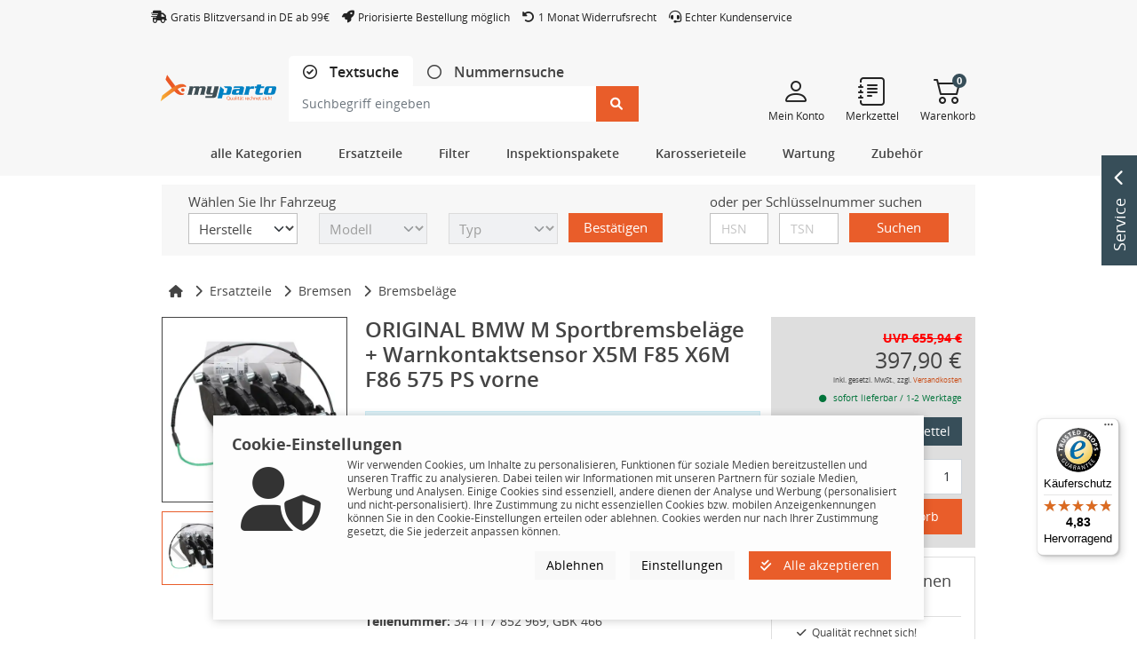

--- FILE ---
content_type: text/html;charset=UTF-8
request_url: https://www.myparto.com/de/i31701/bmw-mini-bremsbelaege-pp447t282k
body_size: 121871
content:
<!DOCTYPE html>

<html lang="de" data-pagename="PRODUCTDETAILS">
			
<head>
<script type="text/javascript">
	</script>
						<meta charset="utf-8">
						<meta name="viewport" content="width=device-width, initial-scale=1.0, maximum-scale=1.0, user-scalable=0" />

        
        			<meta name="description" content="ORIGINAL BMW M Sportbremsbel&amp;auml;ge + Warnkontaktsensor X5M F85 X6M F86 575 PS vorne" />
			<meta property="og:description" content="ORIGINAL BMW M Sportbremsbel&amp;auml;ge + Warnkontaktsensor X5M F85 X6M F86 575 PS vorne" />
		
					<meta name="format-detection" content="telephone=no" />
		
									<meta name="robots" content="index, follow, noarchive" />
					
        
        
									<meta property="og:image" content="https://www.myparto.com/img/ORIGINAL_BMW_BREMSBELAEGE_BREMSBELAGSATZ_PP447T282K_202203040742_99.jpg" />
				<meta property="og:image:url" content="https://www.myparto.com/img/ORIGINAL_BMW_BREMSBELAEGE_BREMSBELAGSATZ_PP447T282K_202203040742_99.jpg" />
				<meta property="og:image:secure" content="https://www.myparto.com/img/ORIGINAL_BMW_BREMSBELAEGE_BREMSBELAGSATZ_PP447T282K_202203040742_99.jpg" />
					
			<link rel="apple-touch-icon" sizes="57x57" href="/resources/myparto/gfx/favicon/apple-icon-57x57.png">
	<link rel="apple-touch-icon" sizes="60x60" href="/resources/myparto/gfx/favicon/apple-icon-60x60.png">
	<link rel="apple-touch-icon" sizes="72x72" href="/resources/myparto/gfx/favicon/apple-icon-72x72.png">
	<link rel="apple-touch-icon" sizes="76x76" href="/resources/myparto/gfx/favicon/apple-icon-76x76.png">
	<link rel="apple-touch-icon" sizes="114x114" href="/resources/myparto/gfx/favicon/apple-icon-114x114.png">
	<link rel="apple-touch-icon" sizes="120x120" href="/resources/myparto/gfx/favicon/apple-icon-120x120.png">
	<link rel="apple-touch-icon" sizes="144x144" href="/resources/myparto/gfx/favicon/apple-icon-144x144.png">
	<link rel="apple-touch-icon" sizes="152x152" href="/resources/myparto/gfx/favicon/apple-icon-152x152.png">
	<link rel="apple-touch-icon" sizes="180x180" href="/resources/myparto/gfx/favicon/apple-icon-180x180.png">
	<link rel="icon" type="image/png" sizes="192x192"  href="/resources/myparto/gfx/favicon/android-icon-192x192.png">
	<link rel="icon" type="image/png" sizes="32x32" href="/resources/myparto/gfx/favicon/favicon-32x32.png">
	<link rel="icon" type="image/png" sizes="96x96" href="/resources/myparto/gfx/favicon/favicon-96x96.png">
	<link rel="icon" type="image/png" sizes="16x16" href="/resources/myparto/gfx/favicon/favicon-16x16.png">
	<link rel="manifest" href="/resources/myparto/gfx/favicon/manifest.json">
	<meta name="msapplication-TileColor" content="#ffffff">
	<meta name="msapplication-TileImage" content="/resources/myparto/gfx/favicon/ms-icon-144x144.png">
	<meta name="theme-color" content="#ffffff">

	
					<link rel="canonical" href="https://www.myparto.com/de/i31701/bmw-mini-bremsbelaege-pp447t282k" />
					
					<title>Original BMW Bremsbeläge - 34 11 7 852 969, GBK 466 | myparto</title>
		
	
														<link href='/resources/base/css/bootstrap-slider.css?v=4.26.5.10'rel='stylesheet' type='text/css' />
							<link href='/resources/base/css/swiper-bundle.min.css?v=4.26.5.10'rel='stylesheet' type='text/css' />
									<link href='/resources/base/css/fonts.css?v=4.26.5.10' rel='stylesheet' type='text/css' />
				    						    			<link href='/resources/base/css/fontawesome6.css?v=4.26.5.10' rel='stylesheet' type='text/css' />
								    <link href='/resources/myparto/css/bootstrap-icons-1.10.5/font/bootstrap-icons.css' rel='stylesheet' type='text/css' />
					<link href='/resources/base/js/flatpicker/flatpickr.min.css?v=4.26.5.10' rel='stylesheet' type='text/css' />
							<link href="/resources/commerce/css/commerce-frontend.css?v=4.26.5.10" rel="stylesheet" />
										
					<script>(function(w,d,u){w.readyQ=[];w.bindReadyQ=[];function p(x,y){if(x=="ready"){w.bindReadyQ.push(y);}else{w.readyQ.push(x);}};var a={ready:p,bind:p};w.$=w.jQuery=function(f){if(f===d||f===u){return a}else{p(f)}}})(window,document)</script>

					<script type="text/javascript">    function initFromConsentCookies() {
        let cookie = getCookie('CommerceCookieConsent');
        if(cookie.length > 0) {
            let cookieData = JSON.parse(cookie);
                            if (!cookieData['CookieManagerForced']) {
                    return;
                }
            
            for (let key in cookieData) {
                if (typeof cookieTypes[key] !== 'undefined') {
                    cookieTypes[key].enabled = cookieData[key];
                }
                else if (key === 'CookieManagerTracked') {
                    cookieTypes['CookieManagerTracked'] = {'enabled': true};
                }
            }
        }
    }

    function deleteCookie(name, path, domain) {
        if (getCookie(name)) {
            document.cookie = name + "=" +
                ((path) ? ";path=" + path : "") +
                ((domain) ? ";domain=" + domain : "") +
                ";expires=Thu, 01 Jan 1970 00:00:01 GMT";
        }
    }

    function getCookie(name) {
        let cookies = document.cookie.split(';');

        for (let i in cookies) {
            let cookie = cookies[i].split('=');
            let cookieName = cookie[0].trim();
            let cookieContent = cookie[1];

            if (name === cookieName) {
                return unescape(cookieContent);
            }
        }

        return "";
    }

    function setCookie(name, wert, domain, expires, path, secure) {
        var cook = name + "=" + unescape(wert);
        cook += (domain) ? "; domain=" + domain : "";
        cook += (expires) ? "; expires=" + expires : "";
        cook += (path) ? "; path=" + path : "";
        cook += (secure) ? "; secure" : "";

        
        document.cookie = cook;
    }

    function uuidv4Generator() {
        return 'xxxxxxxx-xxxx-4xxx-yxxx-xxxxxxxxxxxx'.replace(/[xy]/g, function(c) {
        var r = Math.random() * 16 | 0, v = c == 'x' ? r : (r & 0x3 | 0x8);
        return v.toString(16);
  });
}

function initConsentModeDefault() {
    if (!cookieTypes.adPersonalization.enabled) {
        gtag('consent', 'default', {
            'ad_personalization': 'denied',
        });

            }
    else {
        gtag('consent', 'default', {
        'ad_personalization': 'granted',
        });

            }


    if (!cookieTypes.adStorage.enabled) {
        gtag('consent', 'default', {
            'ad_storage': 'denied',
        });

            }
    else {
        gtag('consent', 'default', {
            'ad_storage': 'granted',
        });

            }

    if (!cookieTypes.adUserData.enabled) {
        gtag('consent', 'default', {
            'ad_user_data': 'denied',
        });

            }
    else {
        gtag('consent', 'default', {
            'ad_user_data': 'granted',
        });

            }

    if (!cookieTypes.analyticsStorage.enabled) {
        gtag('consent', 'default', {
            'analytics_storage': 'denied',
        });

            }
    else {
        gtag('consent', 'default', {
            'analytics_storage': 'granted',
        });

            }
}

function sendGtmData() {
	        return true;
	}

function sendGa4Data() {
	        return false;
	}
</script>
		
		    							<script type="text/javascript">
					let cookieTypes = {
             'Session' : {
            'enabled': true,
            'type' : 'essential'
        },
             'PayPal' : {
            'enabled': true,
            'type' : 'essential'
        },
             'CommerceCookieConsent' : {
            'enabled': true,
            'type' : 'essential'
        },
             'CommerceItemComparison' : {
            'enabled': true,
            'type' : 'essential'
        },
             'PersistentBasket' : {
            'enabled': true,
            'type' : 'essential'
        },
             'GoogleAnalytics' : {
            'enabled': false,
            'type' : 'gaoption'
        },
             'GoogleMaps' : {
            'enabled': false,
            'type' : 'marketing'
        },
             'GreyhoundChat' : {
            'enabled': false,
            'type' : 'marketing'
        },
             'adStorage' : {
            'enabled': false,
            'type' : 'gaoption'
        },
             'adUserData' : {
            'enabled': false,
            'type' : 'gaoption'
        },
             'Youtube' : {
            'enabled': false,
            'type' : 'marketing'
        },
             'adPersonalization' : {
            'enabled': false,
            'type' : 'gaoption'
        },
             'analyticsStorage' : {
            'enabled': false,
            'type' : 'gaoption'
        },
             'MicrosoftBingAd' : {
            'enabled': false,
            'type' : 'marketing'
        },
             'GoogleCaptcha' : {
            'enabled': false,
            'type' : 'gctracking'
        },
             'MicrosoftClarity' : {
            'enabled': false,
            'type' : 'marketing'
        },
    };

					initFromConsentCookies();
				</script>
					
    <script type="text/javascript">
        if (!cookieTypes.MicrosoftBingAd.enabled) {
            window.uetq = window.uetq || [];
            window.uetq.push('consent', 'default', {
                'ad_storage': 'denied'
            });
        }
        else {
            window.uetq = window.uetq || [];
            window.uetq.push('consent', 'default', {
                'ad_storage': 'granted'
            });
        }
    </script>
		
								<script type="text/javascript">
				// Define dataLayer and the gtag function.
				window.dataLayer = window.dataLayer || [];
				function gtag(){dataLayer.push(arguments);}

				// Set default consent to 'denied' or 'granted' depending on users previous cookie manager choice
									initConsentModeDefault();
				
								
				if (sendGtmData()) {
					dataLayer.push(    {
        pageTitle: 'Original BMW Bremsbeläge - 34 11 7 852 969, GBK 466 | myparto',
        pageCategoryID: '',
        pageCountryCode: 'de',
        pageLanguageCode: 'Deutsch',
        pageCategory: '',
        pagetype: 'productdetails',
                    visitorLoginState: 'Logged Out',
            visitorExistingCustomer: 'No'
        ,

            }
);

					
											dataLayer.push(    {
        productID:'282007440000',

        productName:'ORIGINAL BMW M Sportbremsbel\u00E4ge + Warnkontaktsensor X5M F85 X6M F86 575 PS vorne',

        productPrice: 397.90,
        productEAN:'',
        productManufacturerNumber:'34 11 7 852 969, GBK 466',
        productCategory:'Bremsbel\xE4ge',
        productCategoryID:'105',
        productCurrency:'EUR',
        google_tag_params: {
            ecomm_pagetype: 'productdetails',
            ecomm_pcat:['Bremsbel\xE4ge'],
            ecomm_prodid:'282007440000',

            ecomm_pname:'ORIGINAL BMW M Sportbremsbel\u00E4ge + Warnkontaktsensor X5M F85 X6M F86 575 PS vorne',

            ecomm_pvalue: 397.90,
            ecomm_totalvalue: 397.90        },
        ecommerce: {
            currencyCode:'EUR',
            detail:{
                products:[
                    	{

        item_name: 'ORIGINAL BMW M Sportbremsbel\u00E4ge + Warnkontaktsensor X5M F85 X6M F86 575 PS vorne',
        item_id: '282007440000',
                shopId: '31701',
        price: 397.90,
        item_brand: 'BMW',
        item_category: 'Bremsbel\xE4ge',
                    }
                ]
            }
        }

            }
);
					
					
					
					
					
									}
			</script>

			<!-- Google Tag Manager -->
						<script>
			(function(w,d,s,l,i){w[l]=w[l]||[];
			w[l].push({'gtm.start':new Date().getTime(),event:'gtm.js'});
			var f=d.getElementsByTagName(s)[0],j=d.createElement(s);
			j.async=true;
			j.src="https://load.data.myparto.com/5cnmidekd.js?"+i;
			f.parentNode.insertBefore(j,f);})(window,document,'script','dataLayer','8z=aWQ9R1RNLUtMREM2UkY%3D&hk=pom');
		</script>
				<!-- End Google Tag Manager -->

				


							

	
</head>
				
		<body role="document">
			    		<noscript><iframe src="https://load.data.myparto.com/ns.html?id=GTM-KLDC6RF" height="0" width="0" style="display:none;visibility:hidden"></iframe></noscript>
        
				
				<div id="WRAP">
																						<img src="/resources/myparto/gfx/myparto-4c.svg" class="print print-logo" alt="myParto" />
	
		<div class="contact-box d-none d-md-block">
	<div class="hover-box">Service <i class="fa fa-chevron-up"></i></div>
	<div class="content">
		<span style="font-size:20px;font-weight:600;">Wir sind für Sie da.</span>
<p style="font-size:14px;">Unser Kundenservice steht Ihnen bei Fragen zur Seite - schnell und unkompliziert. Kontaktieren Sie uns:</p>
<div class="row g-2">
<div class="col-lg-6 text-center">
<a href="mailto:service.de@myparto.com">
<i class="bi bi-envelope-at" style="font-size: 30px;"></i>
<br>
E-Mail
</a>
</div>

<div class="col-lg-6 text-center">
<a href="/de/contact.html">
<i class="bi bi-pencil-square" style="font-size: 30px;"></i>
<br>
Formular
</a>
</div>

<div class="col-lg-6 text-center">
<a href="https://api.whatsapp.com/send/?phone=491713331887&text&type=phone_number&app_absent=0" target="_blank">
<i class="bi bi-whatsapp" style="font-size: 30px;"></i>
<br>
Whatsapp
</a>
</div>

<div class="col-lg-6 text-center">
<a href="#" id="myparto-gh-chat-toggle" onclick="return false;">
<i class="bi bi-chat-left-dots" style="font-size: 30px;"></i>
<br>
Live-Chat
</a>
</div>
</div>
<br>
<p style="font-size:14px;">Sollten Sie eine Artikel- oder Auftragsnummer parat haben, teilen Sie uns diese gerne mit.</p>	</div>
</div>
	

<header class="header">
	
				
		
											    
        	<div class="top-header">
			<div class="col-12 d-none d-md-block pl-lg-0">
		<div style="background:#F7F7F7">
<div class="container">
<div class="row">
<div class="col-lg-12" style="padding: 10px 0px;"> 
 <i class="fa-solid fa-shipping-fast"></i>
  <span style="font-size:12px;margin-right:10px;">Gratis Blitzversand in DE ab 99€</span>
  <i class="fa-solid fa-rocket"></i>
<span style="font-size:12px;margin-right:10px;">Priorisierte Bestellung möglich</span>
  <i class="fa-solid fa-rotate-left"></i>
  <span style="font-size:12px;margin-right:10px;">1 Monat Widerrufsrecht</span>
  <i class="fa-solid fa-headset"></i>
 <span style="font-size:12px;">Echter Kundenservice</span>
</div>
</div>
</div>
</div>	</div>
				<div class="container top-header-inner">
				<div class="row">

					
						<div class="col-10 d-md-none responsive-top-links">
		<a href="/de/notepad.html" class="mr-3">
			<i class="fab fa-wpforms me-2"></i>Merkzettel		</a>
		<a href="/de/customer/account_overview.html">
			<i class="fas fa-user me-2"></i>Mein Konto		</a>
	</div>

					
				</div>
			</div>
			</div>
					
												<div class="main-header">
		<div class="container main-header-inner">
			<div class="row main-header-inner-row">
									<div class="col-1 d-lg-none responsive-navigation pe-0">
		<div class="btn w-100 p-0">
			<i class="fas fa-bars m-0"></i>		</div>
	</div>

	<div class="col-6 col-sm-5 col-md-4 col-lg-2 col-xl-4 logo">
		<a href="/de/" title="myParto">
			<img src="/resources/myparto/gfx/myparto-logo.svg" class="img-fluid" alt="myParto" />
		</a>
	</div>

					<div class="col-12 col-md-5 col-lg-5 col-xl-4 search d-none d-lg-block p-md-0 order-last order-md-0">
		<!-- Search Form -->

			<ul class="nav nav-tabs search-tabs">
		<li class="nav-item">
			<a class="nav-link active" id="text-tab" data-bs-toggle="tab" href="#textSearch" role="tab" aria-controls="textSearch" aria-selected="false">
				<input class="form-check-input" type="radio" name="searchType" id="textSearchRadio" checked>
				<label class="form-check-label" for="textSearchRadio">
					Textsuche				</label>
			</a>
		</li>
		<li class="nav-item">
			<a class="nav-link " id="number-tab" data-bs-toggle="tab" href="#numberSearch" role="tab" aria-controls="numberSearch" aria-selected="true">
				<input class="form-check-input" type="radio" name="searchType" id="numberSearchRadio" >
				<label class="form-check-label" for="numberSearchRadio">
					<span class="d-none d-sm-inline">Nummernsuche</span>
					<span class="d-sm-none">Nummernsuche</span>
				</label>
			</a>
		</li>
	</ul>
	<div class="row tab-content search-tab-content align-items-center">
		<div class="col-10 col-lg-12 tab-pane " id="numberSearch" role="tabpanel" aria-labelledby="number-tab">
			<form action="/de/searchresultNumber.html" class="form-horizontal form-margin" id="QUICKSEARCH_NUMBER" autocomplete="off" name="searchfrm">
				<div class="input-group" data-bs-toggle="tooltip" data-bs-placement="bottom" title="<b>Suchen Sie hier mit Hilfe von Teilenummern, wie zum Beispiel:</b><br />4549.19, 34 11 6 777 772, 7N0698451A, BM120U305C etc.<br /><br /><b>Suche nach Produktpaketen:</b><br />Nummern mit einem &quot;+&quot; hintereinander eingeben (z.B. für Filtersets oder Bremsen-Sets)" data-bs-html="true" data-bs-trigger="hover">
									<input type="text" placeholder="Teilenummer eingeben" value="" class="form-control input-hdr input-quicksearch" name="search" id="txt_quicksearch_number" data-bs-toggle="tooltip" data-bs-placement="left" title="Der Suchbegriff muss mindestens eine Zahl enthalten." data-bs-trigger="manual">
										<i class="ajax-icon fas fa-spinner fa-pulse hidden"></i>
					<span class="input-group-append">
						<button class="btn btn-primary btn-quicksearch" type="submit" ><i class="fas fa-search "></i></button>
					</span>
    			</div>
			</form>
		</div>
		<div class="col-10 col-lg-12 tab-pane show active" id="textSearch" role="tabpanel" aria-labelledby="text-tab">
			<form action="/de/searchresult.html" class="form-horizontal form-margin" id="QUICKSEARCH" autocomplete="off" name="searchfrm">
								    <div class="input-group" data-bs-toggle="tooltip" data-bs-placement="bottom" title="<b>Suchen Sie hier mit Bezeichnungen, wie zum Beispiel:</b><br />Ford Bremsbeläge, Radblenden 16 Zoll, BMW Zündkerzen etc." data-bs-html="true" data-bs-trigger="hover">
						<input type="text" placeholder="Suchbegriff eingeben" value="" class="form-control input-hdr input-quicksearch" name="search" id="txt_quicksearch_keywords" >
												<i class="ajax-icon fas fa-spinner fa-pulse hidden"></i>
						<span class="input-group-append">
							<button class="btn btn-primary btn-quicksearch" type="submit"><i class="fas fa-search "></i></button>
						</span>
					</div>
			</form>
		</div>
		<i class="fa-regular fa-rectangle-xmark fa-2xl col-2 d-lg-none" data-bs-toggle="collapse" data-bs-target="#responsive-search"></i>
	</div>
	</div>

									<div class="col-5 col-md-7 col-lg-5 col-xl-4 buttons-header">
		<div class="row justify-content-end">

								<div class="col-4 col-sm-1 d-lg-none header-actions">
						<a class="btn-responsive-search icon" data-bs-toggle="collapse" data-bs-target="#responsive-search">
							<i class="bi bi-search"></i>
						</a>
					</div>
				
			<a href="/de/customer/account_overview.html" class="col-3 d-none d-lg-block header-actions">
				<div class="icon"><i class="bi bi-person"></i></div>
				<div class="text">Mein Konto</div>
			</a>

			<a href="/de/notepad.html" class="col-3 d-none d-lg-block header-actions">
				<div class="icon"><i class="bi bi-journal-text"></i></div>
				<div class="text">Merkzettel</div>
			</a>

			<a href="/de/basket.html" class="col-4 col-sm-1 col-lg-3 header-actions cart-btn">
				<span class="badge basketsize badge-pill" id="shoppingCartBasketSize">
					0				</span>
				<div class="icon"><i class="bi bi-cart2"></i></div>
				<div class="text">Warenkorb</div>
			</a>
		</div>
	</div>

									<div id="responsive-search" class="search collapse col-12 dropdown-search no-padding">
		<!-- Search Form -->

			<ul class="nav nav-tabs search-tabs">
		<li class="nav-item">
			<a class="nav-link active" id="text-tab" data-bs-toggle="tab" href="#textSearchMobile" role="tab" aria-controls="textSearch" aria-selected="false">
				<input class="form-check-input" type="radio" name="searchTypeResponsive" id="textSearchRadioResponsive" checked>
				<label class="form-check-label" for="textSearchRadioResponsive">
					Textsuche				</label>
			</a>
		</li>
		<li class="nav-item">
			<a class="nav-link " id="number-tab" data-bs-toggle="tab" href="#numberSearchMobile" role="tab" aria-controls="numberSearch" aria-selected="true">
				<input class="form-check-input" type="radio" name="searchTypeResponsive" id="numberSearchRadioResponsive" >
				<label class="form-check-label" for="numberSearchRadioResponsive">
					<span class="d-none d-sm-inline">Nummernsuche</span>
					<span class="d-sm-none">Nummernsuche</span>
				</label>
			</a>
		</li>
	</ul>
	<div class="row tab-content search-tab-content align-items-center">
		<div class="col-10 col-lg-12 tab-pane " id="numberSearchMobile" role="tabpanel" aria-labelledby="number-tab">
			<form action="/de/searchresultNumber.html" class="form-horizontal form-margin" id="QUICKSEARCH_NUMBER" autocomplete="off" name="searchfrm">
				<div class="input-group">
									<input type="text" placeholder="Teilenummer eingeben" value="" class="form-control input-hdr input-quicksearch" name="search" id="txt_quicksearch_number" data-bs-toggle="tooltip" data-bs-placement="left" title="Der Suchbegriff muss mindestens eine Zahl enthalten." data-bs-trigger="manual">
										<i class="ajax-icon fas fa-spinner fa-pulse hidden"></i>
					<span class="input-group-append">
						<button class="btn btn-primary btn-quicksearch" type="submit" ><i class="fas fa-search "></i></button>
					</span>
    </div>
			</form>
		</div>
		<div class="col-10 col-lg-12 tab-pane show active" id="textSearchMobile" role="tabpanel" aria-labelledby="text-tab">
			<form action="/de/searchresult.html" class="form-horizontal form-margin" id="QUICKSEARCH" autocomplete="off" name="searchfrm">
								    <div class="input-group">
						<input type="text" placeholder="Suchbegriff eingeben" value="" class="form-control input-hdr input-quicksearch" name="search" id="txt_quicksearch_keywords" >
												<i class="ajax-icon fas fa-spinner fa-pulse hidden"></i>
						<span class="input-group-append">
							<button class="btn btn-primary btn-quicksearch" type="submit"><i class="fas fa-search "></i></button>
						</span>
					</div>
			</form>
		</div>
		<i class="fa-regular fa-rectangle-xmark fa-2xl col-2 d-lg-none" data-bs-toggle="collapse" data-bs-target="#responsive-search"></i>
	</div>
	</div>

			</div>
		</div>
	</div>
					
							
   	<div class="navigation">

		<div class="container d-none d-md-block">
						<div class="categories-row justify-content-center">
								    <div class="parts-navigation dropdown">
        <div class="main-nav-btn" id="mainNavButton" data-bs-toggle="dropdown" aria-haspopup="true" aria-expanded="false">
            <p>
               alle Kategorien            </p>
        </div>
            <ul class="nav-sub-list dropdown-menu" aria-labelledby="mainNavButton">
                                                        <li class="nav-sub-entry has-sub">
                                                <a href="/de/c13/ersatzteile">Ersatzteile</a>
                                                        <ul class="nav-sub-list" style="min-height: 210px">
                                                                                            <li class="nav-sub-entry has-sub">
                    <a href="/de/c19/auspuffanlage">Abgasanlage</a>
                                                <ul class="nav-sub-list" style="min-height: 35px">
                                                                                            <li class="nav-sub-entry ">
                    <a href="/de/c362/abgasrohre-auto">Abgasrohre</a>
                                    </li>
                                                                                                <li class="nav-sub-entry ">
                    <a href="/de/c70/agr-ventile">AGR Ventile</a>
                                    </li>
                                                                                                <li class="nav-sub-entry ">
                    <a href="/de/c71/ansaugkruemmer">Ansaugkrümmer / Abgaskrümmer</a>
                                    </li>
                                                                                                <li class="nav-sub-entry ">
                    <a href="/de/c73/hitzeschutzbleche">Hitzeschutzbleche</a>
                                    </li>
                                                                                                <li class="nav-sub-entry ">
                    <a href="/de/c10/katalysatoren">Katalysatoren</a>
                                    </li>
                                                                                                <li class="nav-sub-entry ">
                    <a href="/de/c66/kruemmerdichtungen">Krümmerdichtungen</a>
                                    </li>
                                                                                                <li class="nav-sub-entry ">
                    <a href="/de/c72/ladedruckregelventile">Ladedruckregelventile</a>
                                    </li>
                                                                                                <li class="nav-sub-entry ">
                    <a href="/de/c67/ladeluftschlaeuche">Ladeluftschläuche</a>
                                    </li>
                                                                                                <li class="nav-sub-entry ">
                    <a href="/de/c68/lambdasonden">Lambdasonden / NOx Sensoren</a>
                                    </li>
                                                                                                <li class="nav-sub-entry ">
                    <a href="/de/c69/montagematerial-abgasanlage">Montagematerial</a>
                                    </li>
                                                                                                <li class="nav-sub-entry ">
                    <a href="/de/c76/oelleitungen-auto">Ölschläuche / Ölleitungen</a>
                                    </li>
                                                                                                <li class="nav-sub-entry ">
                    <a href="/de/c363/russpartikelfilter">Rußpartikelfilter</a>
                                    </li>
                                                                                                <li class="nav-sub-entry ">
                    <a href="/de/c74/schalldaempfer-auto">Schalldämpfer / Auspuffblenden</a>
                                    </li>
                                                                                                <li class="nav-sub-entry ">
                    <a href="/de/c285/unterdruckdosen-turbolader">Unterdruckdosen / Turbolader</a>
                                    </li>
                        </ul>
                                    </li>
                                                                                                <li class="nav-sub-entry has-sub">
                    <a href="/de/c371/radaufhaengung">Achs- / Radaufhängung</a>
                                                <ul class="nav-sub-list" style="min-height: 70px">
                                                                                            <li class="nav-sub-entry ">
                    <a href="/de/c196/achsmanschetten">Achsmanschetten</a>
                                    </li>
                                                                                                <li class="nav-sub-entry ">
                    <a href="/de/c201/achsschenkel">Achsschenkel</a>
                                    </li>
                                                                                                <li class="nav-sub-entry ">
                    <a href="/de/c202/achstraeger">Achsträger / Achskörper</a>
                                    </li>
                                                                                                <li class="nav-sub-entry ">
                    <a href="/de/c200/radlager">Radlager / Radnaben</a>
                                    </li>
                                                                                                <li class="nav-sub-entry ">
                    <a href="/de/c206/traggelenke">Traggelenke / Achsgelenke</a>
                                    </li>
                        </ul>
                                    </li>
                                                                                                <li class="nav-sub-entry has-sub">
                    <a href="/de/c21/auto-beleuchtung">Beleuchtung</a>
                                                <ul class="nav-sub-list" style="min-height: 105px">
                                                                                            <li class="nav-sub-entry ">
                    <a href="/de/c99/autolampen">Autolampen</a>
                                    </li>
                                                                                                <li class="nav-sub-entry ">
                    <a href="/de/c102/blinkleuchten">Blinkleuchten / Begrenzungsleuchten</a>
                                    </li>
                                                                                                <li class="nav-sub-entry ">
                    <a href="/de/c103/innenraumbeleuchtung">Innenraumbeleuchtung</a>
                                    </li>
                                                                                                <li class="nav-sub-entry ">
                    <a href="/de/c104/kennzeichenleuchten">Kennzeichenleuchten</a>
                                    </li>
                                                                                                <li class="nav-sub-entry ">
                    <a href="/de/c98/lampentraeger">Lampenträger</a>
                                    </li>
                                                                                                <li class="nav-sub-entry ">
                    <a href="/de/c95/leuchtweitenregulierung">Leuchtweitenregulierung</a>
                                    </li>
                                                                                                <li class="nav-sub-entry ">
                    <a href="/de/c100/nebelscheinwerfer">Nebelscheinwerfer</a>
                                    </li>
                                                                                                <li class="nav-sub-entry ">
                    <a href="/de/c101/rueckleuchten">Rückleuchten</a>
                                    </li>
                                                                                                <li class="nav-sub-entry ">
                    <a href="/de/c94/autoscheinwerfer">Scheinwerfer</a>
                                    </li>
                                                                                                <li class="nav-sub-entry ">
                    <a href="/de/c96/tagfahrlichter">Tagfahrlichter</a>
                                    </li>
                                                                                                <li class="nav-sub-entry ">
                    <a href="/de/c97/zusatzbremsleuchten">Zusatzbremsleuchten</a>
                                    </li>
                        </ul>
                                    </li>
                                                                                                <li class="nav-sub-entry has-sub">
                    <a href="/de/c18/bremsen">Bremsen</a>
                                                <ul class="nav-sub-list" style="min-height: 140px">
                                                                                            <li class="nav-sub-entry ">
                    <a href="/de/c314/abs-ringe">ABS Ringe</a>
                                    </li>
                                                                                                <li class="nav-sub-entry ">
                    <a href="/de/c109/ankerbleche">Ankerbleche</a>
                                    </li>
                                                                                                <li class="nav-sub-entry ">
                    <a href="/de/c110/bremsbacken">Bremsbacken</a>
                                    </li>
                                                                                                <li class="nav-sub-entry ">
                    <a href="/de/c105/bremsbelaege">Bremsbeläge</a>
                                    </li>
                                                                                                <li class="nav-sub-entry ">
                    <a href="/de/c106/bremsen-sets">Bremsen Sets</a>
                                    </li>
                                                                                                <li class="nav-sub-entry ">
                    <a href="/de/c107/bremskraftverstaerker">Bremskraftverstärker</a>
                                    </li>
                                                                                                <li class="nav-sub-entry ">
                    <a href="/de/c108/bremsleitungen">Bremsleitungen</a>
                                    </li>
                                                                                                <li class="nav-sub-entry ">
                    <a href="/de/c281/bremssaettel">Bremssättel</a>
                                    </li>
                                                                                                <li class="nav-sub-entry ">
                    <a href="/de/c113/bremsscheiben">Bremsscheiben</a>
                                    </li>
                                                                                                                    <li class="nav-sub-entry ">
                    <a href="/de/c114/handbremsseile">Handbremsseile</a>
                                    </li>
                                                                                                <li class="nav-sub-entry ">
                    <a href="/de/c116/hauptbremszylinder">Hauptbremszylinder</a>
                                    </li>
                                                                                                <li class="nav-sub-entry ">
                    <a href="/de/c111/radbremszylinder">Radbremszylinder</a>
                                    </li>
                                                                                                <li class="nav-sub-entry ">
                    <a href="/de/c112/unterdruckpumpen">Unterdruckpumpen</a>
                                    </li>
                                                                                                <li class="nav-sub-entry ">
                    <a href="/de/c11/warnkontakte-bremsbelagverschleiss">Warnkontakte</a>
                                    </li>
                        </ul>
                                    </li>
                                                                                                <li class="nav-sub-entry has-sub">
                    <a href="/de/c367/federung-auto">Federung / Dämpfung</a>
                                                <ul class="nav-sub-list" style="min-height: 175px">
                                                                                            <li class="nav-sub-entry ">
                    <a href="/de/c297/anschlagpuffer-auto">Anschlagpuffer</a>
                                    </li>
                                                                                                <li class="nav-sub-entry ">
                    <a href="/de/c294/domlager">Domlager / Federbeinstützlager</a>
                                    </li>
                                                                                                <li class="nav-sub-entry ">
                    <a href="/de/c203/fahrwerksfedern">Fahrwerksfedern</a>
                                    </li>
                                                                                                <li class="nav-sub-entry ">
                    <a href="/de/c370/federteller">Federteller</a>
                                    </li>
                                                                                                <li class="nav-sub-entry ">
                    <a href="/de/c198/luftfederung">Luftfederung / Federbälge</a>
                                    </li>
                                                                                                <li class="nav-sub-entry ">
                    <a href="/de/c210/staubschutz-stossdaempfer">Staubschutz Stoßdämpfer</a>
                                    </li>
                                                                                                <li class="nav-sub-entry ">
                    <a href="/de/c205/stossdaempfer">Stoßdämpfer</a>
                                    </li>
                        </ul>
                                    </li>
                                                                                                <li class="nav-sub-entry has-sub">
                    <a href="/de/c26/getriebe-auto">Getriebe</a>
                                                <ul class="nav-sub-list" style="min-height: 210px">
                                                                                            <li class="nav-sub-entry ">
                    <a href="/de/c348/antriebswellen">Antriebswellen / Gelenkwellen</a>
                                    </li>
                                                                                                <li class="nav-sub-entry ">
                    <a href="/de/c266/getriebegehaeuse">Getriebegehäuse</a>
                                    </li>
                                                                                                <li class="nav-sub-entry ">
                    <a href="/de/c265/getriebelager">Getriebelager</a>
                                    </li>
                                                                                                <li class="nav-sub-entry ">
                    <a href="/de/c347/hardyscheiben">Hardyscheiben</a>
                                    </li>
                                                                                                <li class="nav-sub-entry ">
                    <a href="/de/c358/synchronringe">Synchronringe</a>
                                    </li>
                                                                                                <li class="nav-sub-entry ">
                    <a href="/de/c249/zweimassenschwungraeder">Zweimassenschwungräder</a>
                                    </li>
                        </ul>
                                    </li>
                                                                                                <li class="nav-sub-entry has-sub">
                    <a href="/de/c368/auto-heizung">Heizung</a>
                                                <ul class="nav-sub-list" style="min-height: 245px">
                                                                                            <li class="nav-sub-entry ">
                    <a href="/de/c228/heizungsschlaeuche">Heizungsschläuche</a>
                                    </li>
                                                                                                <li class="nav-sub-entry ">
                    <a href="/de/c220/waermetauscher-heizung">Wärmetauscher Heizung</a>
                                    </li>
                        </ul>
                                    </li>
                                                                                                <li class="nav-sub-entry has-sub">
                    <a href="/de/c20/kfz-elektronik">KFZ-Elektronik</a>
                                                <ul class="nav-sub-list" style="min-height: 280px">
                                                                                            <li class="nav-sub-entry ">
                    <a href="/de/c87/anlasser">Anlasser</a>
                                    </li>
                                                                                                <li class="nav-sub-entry ">
                    <a href="/de/c329/autohupen">Hupen</a>
                                    </li>
                                                                                                <li class="nav-sub-entry ">
                    <a href="/de/c322/kabelbaeume-auto">Kabelbäume</a>
                                    </li>
                                                                                                <li class="nav-sub-entry ">
                    <a href="/de/c327/ladekabel-elektroauto">Ladekabel Elektroauto</a>
                                    </li>
                                                                                                <li class="nav-sub-entry ">
                    <a href="/de/c92/kfz-sicherungskaesten">Relais / KFZ-Sicherungskästen</a>
                                    </li>
                                                                                                <li class="nav-sub-entry ">
                    <a href="/de/c79/steuergeraete">Steuergeräte</a>
                                    </li>
                        </ul>
                                    </li>
                                                                                                <li class="nav-sub-entry has-sub">
                    <a href="/de/c27/autokuehlung">Klima / Lüftung</a>
                                                <ul class="nav-sub-list" style="min-height: 315px">
                                                                                            <li class="nav-sub-entry ">
                    <a href="/de/c232/druckschalter-klimaanlage">Druckschalter Klimaanlage</a>
                                    </li>
                                                                                                <li class="nav-sub-entry ">
                    <a href="/de/c234/geblaesemotoren">Gebläsemotoren</a>
                                    </li>
                                                                                                <li class="nav-sub-entry ">
                    <a href="/de/c227/geblaeseregler">Gebläseregler</a>
                                    </li>
                                                                                                <li class="nav-sub-entry ">
                    <a href="/de/c369/klimaanlage-zubehoer">Klimaanlage Zubehör</a>
                                    </li>
                                                                                                <li class="nav-sub-entry ">
                    <a href="/de/c360/klimakompressoren">Klimakompressoren</a>
                                    </li>
                                                                                                <li class="nav-sub-entry ">
                    <a href="/de/c230/klimakondensatoren">Klimakondensatoren</a>
                                    </li>
                                                                                                <li class="nav-sub-entry ">
                    <a href="/de/c223/klimatrockner">Klimatrockner</a>
                                    </li>
                                                                                                <li class="nav-sub-entry ">
                    <a href="/de/c346/klimaverdampfer">Klimaverdampfer</a>
                                    </li>
                                                                                                <li class="nav-sub-entry ">
                    <a href="/de/c216/kuehlerdeckel">Kühlerdeckel</a>
                                    </li>
                                                                                                <li class="nav-sub-entry ">
                    <a href="/de/c217/kuehlerschlaeuche">Kühlerschläuche</a>
                                    </li>
                                                                                                <li class="nav-sub-entry ">
                    <a href="/de/c224/kuehlmittelflansche">Kühlmittelflansche</a>
                                    </li>
                                                                                                <li class="nav-sub-entry ">
                    <a href="/de/c215/kuehlmittelleitungen">Kühlmittelleitungen</a>
                                    </li>
                                                                                                <li class="nav-sub-entry ">
                    <a href="/de/c229/kuelmittelregelventile">Kühlmittelregelventile / Heizungsventile</a>
                                    </li>
                                                                                                <li class="nav-sub-entry ">
                    <a href="/de/c218/kuehlwasserbehaelter">Kühlwasserbehälter</a>
                                    </li>
                                                                                                <li class="nav-sub-entry ">
                    <a href="/de/c219/kuehlwasserrohre">Kühlwasserrohre</a>
                                    </li>
                                                                                                <li class="nav-sub-entry ">
                    <a href="/de/c211/turbokuehler">Ladeluftkühler / Turbokühler</a>
                                    </li>
                                                                                                <li class="nav-sub-entry ">
                    <a href="/de/c212/motorkuehler">Motorkühler / Lüftermotoren</a>
                                    </li>
                                                                                                <li class="nav-sub-entry ">
                    <a href="/de/c221/oelkuehler">Ölkühler</a>
                                    </li>
                                                                                                <li class="nav-sub-entry ">
                    <a href="/de/c213/temperatursensoren">Temperatursensoren</a>
                                    </li>
                                                                                                <li class="nav-sub-entry ">
                    <a href="/de/c222/thermostate-auto">Thermostate</a>
                                    </li>
                                                                                                <li class="nav-sub-entry ">
                    <a href="/de/c231/ventile-klimaanlage">Ventile Klimaanlage</a>
                                    </li>
                                                                                                <li class="nav-sub-entry ">
                    <a href="/de/c225/wasserpumpen-auto">Wasserpumpen</a>
                                    </li>
                        </ul>
                                    </li>
                                                                                                <li class="nav-sub-entry has-sub">
                    <a href="/de/c365/kupplungen-auto">Kupplung</a>
                                                <ul class="nav-sub-list" style="min-height: 350px">
                                                                                            <li class="nav-sub-entry ">
                    <a href="/de/c255/ausrueckgabel-kupplung">Ausrückgabel</a>
                                    </li>
                                                                                                <li class="nav-sub-entry ">
                    <a href="/de/c256/ausruecklager">Ausrücklager</a>
                                    </li>
                                                                                                <li class="nav-sub-entry ">
                    <a href="/de/c262/kupplungsbetaetigung">Kupplungsbetätigung</a>
                                    </li>
                                                                                                <li class="nav-sub-entry ">
                    <a href="/de/c240/kupplungssaetze">Kupplungssätze</a>
                                    </li>
                                                                                                <li class="nav-sub-entry ">
                    <a href="/de/c239/kupplungsseile">Kupplungsseile</a>
                                    </li>
                                                                                                <li class="nav-sub-entry ">
                    <a href="/de/c366/kupplungszylinder">Kupplungszylinder</a>
                                    </li>
                                                                                                <li class="nav-sub-entry ">
                    <a href="/de/c323/pilotlager">Pilotlager</a>
                                    </li>
                                                                                                <li class="nav-sub-entry ">
                    <a href="/de/c237/schaltgestaenge">Schaltgestänge / Schalthebel</a>
                                    </li>
                                                                                                <li class="nav-sub-entry ">
                    <a href="/de/c250/schaltseile-auto">Schaltseile</a>
                                    </li>
                                                                                                <li class="nav-sub-entry ">
                    <a href="/de/c236/schaltventile-automatikgetriebe">Schaltventile / Getriebeventile</a>
                                    </li>
                        </ul>
                                    </li>
                                                                                                <li class="nav-sub-entry has-sub">
                    <a href="/de/c22/lager-auto">Lager / Puffer</a>
                                                <ul class="nav-sub-list" style="min-height: 385px">
                                                                                            <li class="nav-sub-entry ">
                    <a href="/de/c295/querlenkerlager">Querlenkerlager / Gummilager</a>
                                    </li>
                                                                                                <li class="nav-sub-entry ">
                    <a href="/de/c298/sonstige-lager">sonstige Lager</a>
                                    </li>
                                                                                                <li class="nav-sub-entry ">
                    <a href="/de/c296/stabilager">Stabilager / Stabibuchsen</a>
                                    </li>
                        </ul>
                                    </li>
                                                                                                <li class="nav-sub-entry has-sub">
                    <a href="/de/c23/lenkung">Lenkung</a>
                                                <ul class="nav-sub-list" style="min-height: 420px">
                                                                                            <li class="nav-sub-entry ">
                    <a href="/de/c197/servoleitungen">Hydraulikschläuche / Servoleitungen</a>
                                    </li>
                                                                                                <li class="nav-sub-entry ">
                    <a href="/de/c204/koppelstangen">Koppelstangen</a>
                                    </li>
                                                                                                <li class="nav-sub-entry ">
                    <a href="/de/c353/lenkgetriebe">Lenkgetriebe</a>
                                    </li>
                                                                                                <li class="nav-sub-entry ">
                    <a href="/de/c209/lenkmanschetten">Lenkmanschetten</a>
                                    </li>
                                                                                                <li class="nav-sub-entry ">
                    <a href="/de/c345/lenksaeule">Lenkspindel / Lenksäule</a>
                                    </li>
                                                                                                <li class="nav-sub-entry ">
                    <a href="/de/c199/querlenker">Querlenker / Achslenker</a>
                                    </li>
                                                                                                <li class="nav-sub-entry ">
                    <a href="/de/c207/spurstangen">Spurstangen / Lenkstangen</a>
                                    </li>
                                                                                                <li class="nav-sub-entry ">
                    <a href="/de/c208/spurstangenkoepfe">Spurstangenköpfe</a>
                                    </li>
                        </ul>
                                    </li>
                                                                                                <li class="nav-sub-entry has-sub">
                    <a href="/de/c29/motor-teile">Motor</a>
                                                <ul class="nav-sub-list" style="min-height: 455px">
                                                                                            <li class="nav-sub-entry ">
                    <a href="/de/c284/drosselklappen">Drosselklappen</a>
                                    </li>
                                                                                                <li class="nav-sub-entry ">
                    <a href="/de/c299/auslassventile">Einlassventile / Auslassventile</a>
                                    </li>
                                                                                                <li class="nav-sub-entry ">
                    <a href="/de/c260/einspritzanlagen-auto">Einspritzanlagen</a>
                                    </li>
                                                                                                <li class="nav-sub-entry ">
                    <a href="/de/c251/einspritzduesen">Einspritzdüsen / Einspritzventile</a>
                                    </li>
                                                                                                <li class="nav-sub-entry ">
                    <a href="/de/c252/einspritzpumpen">Einspritzpumpen / Druckregler</a>
                                    </li>
                                                                                                <li class="nav-sub-entry ">
                    <a href="/de/c253/entlueftungsschlaeuche">Entlüftungsschläuche</a>
                                    </li>
                                                                                                <li class="nav-sub-entry ">
                    <a href="/de/c254/kurbelgehaeuseentlueftungsventile">Entlüftungsventile</a>
                                    </li>
                                                                                                <li class="nav-sub-entry ">
                    <a href="/de/c263/bowdenzuege-auto">Gaszüge / Bowdenzüge</a>
                                    </li>
                                                                                                <li class="nav-sub-entry ">
                    <a href="/de/c259/hydrostoessel">Hydrostößel / Ventilstößel</a>
                                    </li>
                                                                                                <li class="nav-sub-entry ">
                    <a href="/de/c293/kipphebel">Kipphebel / Schlepphebel</a>
                                    </li>
                                                                                                <li class="nav-sub-entry ">
                    <a href="/de/c340/kraftstoffkuehler">Kraftstoffkühler / Kraftstoffvorwärmer</a>
                                    </li>
                                                                                                <li class="nav-sub-entry ">
                    <a href="/de/c261/kraftstoffpumpen">Kraftstoffpumpen</a>
                                    </li>
                                                                                                <li class="nav-sub-entry ">
                    <a href="/de/c339/kurbelwellen">Kurbelwellen</a>
                                    </li>
                                                                                                                    <li class="nav-sub-entry ">
                    <a href="/de/c338/lichtmaschinen">Lichtmaschinen / Lichtmaschinenregler</a>
                                    </li>
                                                                                                <li class="nav-sub-entry ">
                    <a href="/de/c242/luftmassenmesser">Luftmassenmesser</a>
                                    </li>
                                                                                                <li class="nav-sub-entry ">
                    <a href="/de/c373/motorlager">Motorlager</a>
                                    </li>
                                                                                                <li class="nav-sub-entry ">
                    <a href="/de/c235/nockenwellen-auto">Nockenwellen / Nockenwellenversteller</a>
                                    </li>
                                                                                                <li class="nav-sub-entry ">
                    <a href="/de/c267/oelablassschrauben">Ölablassschrauben</a>
                                    </li>
                                                                                                <li class="nav-sub-entry ">
                    <a href="/de/c275/oeldeckel">Öldeckel</a>
                                    </li>
                                                                                                <li class="nav-sub-entry ">
                    <a href="/de/c268/oelfiltergehaeuse">Ölfiltergehäuse</a>
                                    </li>
                                                                                                <li class="nav-sub-entry ">
                    <a href="/de/c248/oelleitungen">Ölleitungen</a>
                                    </li>
                                                                                                <li class="nav-sub-entry ">
                    <a href="/de/c269/oelmessstaebe">Ölmessstäbe</a>
                                    </li>
                                                                                                <li class="nav-sub-entry ">
                    <a href="/de/c270/auto-oelpumpen">Ölpumpen</a>
                                    </li>
                                                                                                <li class="nav-sub-entry ">
                    <a href="/de/c276/oelwannen">Ölwannen</a>
                                    </li>
                                                                                                <li class="nav-sub-entry ">
                    <a href="/de/c277/oelwannendichtungen">Ölwannendichtungen</a>
                                    </li>
                                                                                                <li class="nav-sub-entry ">
                    <a href="/de/c243/dichtungen-steuergehaeuse">Steuergehäusedichtungen</a>
                                    </li>
                                                                                                <li class="nav-sub-entry ">
                    <a href="/de/c244/steuerketten">Steuerketten</a>
                                    </li>
                                                                                                <li class="nav-sub-entry ">
                    <a href="/de/c258/tankeinfuellstutzen">Tankeinfüllstutzen</a>
                                    </li>
                                                                                                <li class="nav-sub-entry ">
                    <a href="/de/c271/ventildeckeldichtungen">Ventildeckeldichtungen</a>
                                    </li>
                                                                                                <li class="nav-sub-entry ">
                    <a href="/de/c272/simmerringe">Wellendichtringe / Simmerringe</a>
                                    </li>
                                                                                                <li class="nav-sub-entry ">
                    <a href="/de/c273/zylinderkopfdichtungen">Zylinderkopfdichtungen</a>
                                    </li>
                                                                                                <li class="nav-sub-entry ">
                    <a href="/de/c274/zylinderkopfhauben">Zylinderkopfhauben</a>
                                    </li>
                        </ul>
                                    </li>
                                                                                                <li class="nav-sub-entry has-sub">
                    <a href="/de/c24/riemengetriebe">Riemengetriebe</a>
                                                <ul class="nav-sub-list" style="min-height: 490px">
                                                                                                                <li class="nav-sub-entry ">
                    <a href="/de/c183/keilrippenriemen">Keilrippenriemen</a>
                                    </li>
                                                                                                <li class="nav-sub-entry ">
                    <a href="/de/c178/riemenscheiben">Riemenscheiben</a>
                                    </li>
                                                                                                <li class="nav-sub-entry ">
                    <a href="/de/c179/spannrollen">Spannrollen / Umlenkrollen</a>
                                    </li>
                                                                                                <li class="nav-sub-entry ">
                    <a href="/de/c185/zahnraeder-auto">Zahnräder</a>
                                    </li>
                                                                                                <li class="nav-sub-entry ">
                    <a href="/de/c184/zahnriemen">Zahnriemen</a>
                                    </li>
                        </ul>
                                    </li>
                                                                                                <li class="nav-sub-entry has-sub">
                    <a href="/de/c364/kfz-schalter">Schalter</a>
                                                <ul class="nav-sub-list" style="min-height: 525px">
                                                                                            <li class="nav-sub-entry ">
                    <a href="/de/c93/bremslichtschalter">Bremslichtschalter</a>
                                    </li>
                                                                                                <li class="nav-sub-entry ">
                    <a href="/de/c83/fensterheber-schalter">Fensterheber Schalter</a>
                                    </li>
                                                                                                <li class="nav-sub-entry ">
                    <a href="/de/c84/handbremsschalter">Handbremsschalter</a>
                                    </li>
                                                                                                <li class="nav-sub-entry ">
                    <a href="/de/c77/heckklappenoeffner">Heckklappenöffner</a>
                                    </li>
                                                                                                <li class="nav-sub-entry ">
                    <a href="/de/c90/lenkstockschalter">Lenkstockschalter</a>
                                    </li>
                                                                                                <li class="nav-sub-entry ">
                    <a href="/de/c89/lichtschalter-auto">Lichtschalter</a>
                                    </li>
                                                                                                <li class="nav-sub-entry ">
                    <a href="/de/c82/schalter-aussenspiegel">Schalter Außenspiegel</a>
                                    </li>
                                                                                                <li class="nav-sub-entry ">
                    <a href="/de/c78/schalter-kupplungsbetaetigung">Schalter Kupplungsbetätigung</a>
                                    </li>
                                                                                                <li class="nav-sub-entry ">
                    <a href="/de/c81/schalter-rueckfahrleuchte">Schalter Rückfahrleuchte</a>
                                    </li>
                                                                                                <li class="nav-sub-entry ">
                    <a href="/de/c12/sitzheizung-schalter">Sitzheizung Schalter</a>
                                    </li>
                                                                                                <li class="nav-sub-entry ">
                    <a href="/de/c80/tuerkontaktschalter-kfz">Türkontaktschalter</a>
                                    </li>
                                                                                                <li class="nav-sub-entry ">
                    <a href="/de/c85/warnblinkschalter">Warnblinkschalter</a>
                                    </li>
                                                                                                <li class="nav-sub-entry ">
                    <a href="/de/c86/wischerschalter">Wischerschalter</a>
                                    </li>
                        </ul>
                                    </li>
                                                                                                <li class="nav-sub-entry has-sub">
                    <a href="/de/c25/scheibenreinigung">Scheibenreinigung</a>
                                                <ul class="nav-sub-list" style="min-height: 560px">
                                                                                            <li class="nav-sub-entry ">
                    <a href="/de/c195/abdeckkappen-scheibenwischer">Abdeckkappen Wischerarme</a>
                                    </li>
                                                                                                <li class="nav-sub-entry ">
                    <a href="/de/c191/einfuellstutzen-wischwasser">Einfüllstutzen Wischwasser</a>
                                    </li>
                                                                                                <li class="nav-sub-entry ">
                    <a href="/de/c192/scheibenwaschduesen">Scheibenwaschdüsen</a>
                                    </li>
                                                                                                <li class="nav-sub-entry ">
                    <a href="/de/c188/scheibenwischer">Scheibenwischer</a>
                                    </li>
                                                                                                <li class="nav-sub-entry ">
                    <a href="/de/c186/scheibenwischer-sets">Scheibenwischer-Sets</a>
                                    </li>
                                                                                                <li class="nav-sub-entry ">
                    <a href="/de/c187/scheibenwischerarme">Scheibenwischerarme</a>
                                    </li>
                                                                                                <li class="nav-sub-entry ">
                    <a href="/de/c190/scheibenwischermotoren">Scheibenwischermotoren</a>
                                    </li>
                                                                                                <li class="nav-sub-entry ">
                    <a href="/de/c194/waschwasserpumpen">Waschwasserpumpen</a>
                                    </li>
                                                                                                <li class="nav-sub-entry ">
                    <a href="/de/c189/wischergestaenge">Wischergestänge</a>
                                    </li>
                                                                                                <li class="nav-sub-entry ">
                    <a href="/de/c193/wischwasserbehaelter">Wischwasserbehälter / Deckel</a>
                                    </li>
                        </ul>
                                    </li>
                                                                                                <li class="nav-sub-entry has-sub">
                    <a href="/de/c31/sensoren-auto">Sensoren</a>
                                                <ul class="nav-sub-list" style="min-height: 595px">
                                                                                            <li class="nav-sub-entry ">
                    <a href="/de/c282/abgastemperatursensoren">Abgastemperatursensoren</a>
                                    </li>
                                                                                                <li class="nav-sub-entry ">
                    <a href="/de/c174/abs-sensoren">ABS-Sensoren</a>
                                    </li>
                                                                                                <li class="nav-sub-entry ">
                    <a href="/de/c177/querbeschleunigungssensoren">Beschleunigungssensoren</a>
                                    </li>
                                                                                                <li class="nav-sub-entry ">
                    <a href="/de/c283/differenzdrucksensoren">Differenzdrucksensoren</a>
                                    </li>
                                                                                                <li class="nav-sub-entry ">
                    <a href="/de/c167/gaspedalsensoren">Gaspedalsensoren</a>
                                    </li>
                                                                                                <li class="nav-sub-entry ">
                    <a href="/de/c160/geschwindigkeitssensoren-auto">Geschwindigkeitssensoren</a>
                                    </li>
                                                                                                <li class="nav-sub-entry ">
                    <a href="/de/c162/kraftstoffdruckregler">Kraftstoffdruckregler</a>
                                    </li>
                                                                                                <li class="nav-sub-entry ">
                    <a href="/de/c172/kuehlmittelstandsensoren">Kühlmittelstandsensoren</a>
                                    </li>
                                                                                                <li class="nav-sub-entry ">
                    <a href="/de/c163/kurbelwellensensoren">Kurbelwellensensoren</a>
                                    </li>
                                                                                                <li class="nav-sub-entry ">
                    <a href="/de/c169/ladedrucksensoren">Ladedrucksensoren</a>
                                    </li>
                                                                                                <li class="nav-sub-entry ">
                    <a href="/de/c341/lenkwinkelsensoren">Lenkwinkelsensoren</a>
                                    </li>
                                                                                                <li class="nav-sub-entry ">
                    <a href="/de/c343/leuchtweitenregulierung-sensoren">Leuchtweitenregulierung Sensoren</a>
                                    </li>
                                                                                                <li class="nav-sub-entry ">
                    <a href="/de/c173/nockenwellensensoren">Nockenwellensensoren</a>
                                    </li>
                                                                                                <li class="nav-sub-entry ">
                    <a href="/de/c171/oeldruckgeber-oeldrucksensoren">Öldruckgeber / Öldrucksensoren</a>
                                    </li>
                                                                                                <li class="nav-sub-entry ">
                    <a href="/de/c88/oeldruckschalter">Öldruckschalter</a>
                                    </li>
                                                                                                <li class="nav-sub-entry ">
                    <a href="/de/c159/oelstandssensoren">Ölstandssensoren</a>
                                    </li>
                                                                                                <li class="nav-sub-entry ">
                    <a href="/de/c166/parksensoren">Parksensoren</a>
                                    </li>
                                                                                                <li class="nav-sub-entry ">
                    <a href="/de/c164/regensensoren-auto">Regensensoren / Beschlagsensoren</a>
                                    </li>
                                                                                                <li class="nav-sub-entry ">
                    <a href="/de/c168/reifendrucksensoren">Reifendrucksensoren</a>
                                    </li>
                                                                                                <li class="nav-sub-entry ">
                    <a href="/de/c342/wassersensoren-kraftstofffilter">Wassersensoren Kraftstofffilter</a>
                                    </li>
                        </ul>
                                    </li>
                                                                                                <li class="nav-sub-entry ">
                    <a href="/de/c321/sonstiges">Sonstiges</a>
                                    </li>
                                                                                                <li class="nav-sub-entry has-sub">
                    <a href="/de/c28/zuendung-auto">Zündung</a>
                                                <ul class="nav-sub-list" style="min-height: 665px">
                                                                                            <li class="nav-sub-entry ">
                    <a href="/de/c149/gluehkerzen">Glühkerzen</a>
                                    </li>
                                                                                                <li class="nav-sub-entry ">
                    <a href="/de/c150/zuendkabel">Zündkabel</a>
                                    </li>
                                                                                                <li class="nav-sub-entry ">
                    <a href="/de/c151/zuendkerzen">Zündkerzen</a>
                                    </li>
                                                                                                <li class="nav-sub-entry ">
                    <a href="/de/c152/zuendspulen">Zündspulen / Zündmodule</a>
                                    </li>
                        </ul>
                                    </li>
                        </ul>
                                            </li>
                                                        <li class="nav-sub-entry has-sub">
                                                <a href="/de/c14/auto-filter">Filter</a>
                                                        <ul class="nav-sub-list" style="min-height: 210px">
                                                                                            <li class="nav-sub-entry ">
                    <a href="/de/c153/getriebefilter">Getriebefilter</a>
                                    </li>
                                                                                                <li class="nav-sub-entry ">
                    <a href="/de/c374/hydraulikfilter">Hydraulikfilter</a>
                                    </li>
                                                                                                <li class="nav-sub-entry ">
                    <a href="/de/c155/innenraumfilter">Innenraumfilter</a>
                                    </li>
                                                                                                <li class="nav-sub-entry ">
                    <a href="/de/c157/kraftstofffilter">Kraftstofffilter</a>
                                    </li>
                                                                                                <li class="nav-sub-entry ">
                    <a href="/de/c158/luftfilter-auto">Luftfilter</a>
                                    </li>
                                                                                                <li class="nav-sub-entry ">
                    <a href="/de/c154/oelfilter">Ölfilter</a>
                                    </li>
                        </ul>
                                            </li>
                                                        <li class="nav-sub-entry has-sub">
                                                <a href="/de/c318/inspektionspakete">Inspektionspakete</a>
                                                        <ul class="nav-sub-list" style="min-height: 210px">
                                                                                            <li class="nav-sub-entry ">
                    <a href="/de/c315/automatikgetriebe-oelwechsel">Automatikgetriebe Ölwechsel</a>
                                    </li>
                                                                                                <li class="nav-sub-entry ">
                    <a href="/de/c316/filter-sets">Filter-Sets</a>
                                    </li>
                                                                                                <li class="nav-sub-entry ">
                    <a href="/de/c317/oelwechsel-sets">Ölwechsel-Sets</a>
                                    </li>
                        </ul>
                                            </li>
                                                        <li class="nav-sub-entry has-sub">
                                                <a href="/de/c17/karosserieteile">Karosserieteile</a>
                                                        <ul class="nav-sub-list" style="min-height: 210px">
                                                                                            <li class="nav-sub-entry ">
                    <a href="/de/c57/abschlepphaken">Abschlepphaken</a>
                                    </li>
                                                                                                <li class="nav-sub-entry has-sub">
                    <a href="/de/c291/autotuer-zubehoer">Autotür Zubehör / Autoschlösser</a>
                                                <ul class="nav-sub-list" style="min-height: 70px">
                                                                                            <li class="nav-sub-entry ">
                    <a href="/de/c6/autotuerdichtungen">Autotürdichtungen</a>
                                    </li>
                                                                                                <li class="nav-sub-entry ">
                    <a href="/de/c34/fensterheber">Fensterheber</a>
                                    </li>
                                                                                                <li class="nav-sub-entry ">
                    <a href="/de/c375/heckklappenschloesser">Heckklappenschlösser</a>
                                    </li>
                                                                                                <li class="nav-sub-entry ">
                    <a href="/de/c64/motorhaubenschloesser">Motorhaubenschlösser</a>
                                    </li>
                                                                                                <li class="nav-sub-entry ">
                    <a href="/de/c60/rollenfuehrungen-schiebetuer">Rollenführungen Schiebetür</a>
                                    </li>
                                                                                                <li class="nav-sub-entry ">
                    <a href="/de/c41/schliesszylinder-auto">Schließzylinder / Keyless-Entry</a>
                                    </li>
                                                                                                <li class="nav-sub-entry ">
                    <a href="/de/c36/stellmotoren-zentralverriegelung">Stellmotoren Zentralverriegelung</a>
                                    </li>
                                                                                                <li class="nav-sub-entry ">
                    <a href="/de/c46/tuerfangbaender">Türfeststeller / Türfangband</a>
                                    </li>
                                                                                                <li class="nav-sub-entry ">
                    <a href="/de/c47/auto-tuergriffe">Türgriffe</a>
                                    </li>
                                                                                                <li class="nav-sub-entry ">
                    <a href="/de/c48/autotuer-scharniere">Türscharniere</a>
                                    </li>
                                                                                                <li class="nav-sub-entry ">
                    <a href="/de/c49/auto-tuerschloesser">Türschlösser</a>
                                    </li>
                        </ul>
                                    </li>
                                                                                                <li class="nav-sub-entry ">
                    <a href="/de/c325/autotueren">Autotüren</a>
                                    </li>
                                                                                                <li class="nav-sub-entry ">
                    <a href="/de/c32/aussenspiegel">Außenspiegel</a>
                                    </li>
                                                                                                <li class="nav-sub-entry ">
                    <a href="/de/c313/befestigungsmaterial">Befestigungsmaterial</a>
                                    </li>
                                                                                                <li class="nav-sub-entry ">
                    <a href="/de/c33/dachantennen-auto">Dachantennen</a>
                                    </li>
                                                                                                <li class="nav-sub-entry ">
                    <a href="/de/c55/gasdruckfedern">Gasdruckfedern</a>
                                    </li>
                                                                                                <li class="nav-sub-entry ">
                    <a href="/de/c326/heckklappen">Heckklappen</a>
                                    </li>
                                                                                                <li class="nav-sub-entry has-sub">
                    <a href="/de/c292/auto-innenraum">Innenraum</a>
                                                <ul class="nav-sub-list" style="min-height: 315px">
                                                                                            <li class="nav-sub-entry ">
                    <a href="/de/c306/auto-aschenbecher">Aschenbecher</a>
                                    </li>
                                                                                                <li class="nav-sub-entry ">
                    <a href="/de/c302/getraenkehalter-auto">Getränkehalter</a>
                                    </li>
                                                                                                <li class="nav-sub-entry ">
                    <a href="/de/c56/handbremshebel">Handbremse / Handbremshebel</a>
                                    </li>
                                                                                                <li class="nav-sub-entry ">
                    <a href="/de/c350/handschuhfaecher">Handschuhfächer</a>
                                    </li>
                                                                                                <li class="nav-sub-entry ">
                    <a href="/de/c7/innenspiegel">Innenspiegel</a>
                                    </li>
                                                                                                <li class="nav-sub-entry ">
                    <a href="/de/c352/innenverkleidungen-auto">Innenverkleidung / Abdeckungen</a>
                                    </li>
                                                                                                <li class="nav-sub-entry ">
                    <a href="/de/c324/auto-lenkraeder">Lenkräder</a>
                                    </li>
                                                                                                <li class="nav-sub-entry ">
                    <a href="/de/c310/lueftungsduesen">Lüftungsdüsen</a>
                                    </li>
                                                                                                <li class="nav-sub-entry ">
                    <a href="/de/c349/mittelkonsolen">Mittelkonsolen</a>
                                    </li>
                                                                                                <li class="nav-sub-entry ">
                    <a href="/de/c65/pedalaufsaetze">Pedalaufsätze</a>
                                    </li>
                                                                                                <li class="nav-sub-entry ">
                    <a href="/de/c40/schaltknaeufe">Schaltknäufe</a>
                                    </li>
                                                                                                <li class="nav-sub-entry ">
                    <a href="/de/c351/sicherheitsgurte-auto">Sicherheitsgurte / Gurtschlösser</a>
                                    </li>
                                                                                                <li class="nav-sub-entry ">
                    <a href="/de/c8/autositze-ersatzteile">Sitzlehnenverstellungen</a>
                                    </li>
                                                                                                <li class="nav-sub-entry ">
                    <a href="/de/c61/trennwaende-auto">Trennwände</a>
                                    </li>
                        </ul>
                                    </li>
                                                                                                <li class="nav-sub-entry ">
                    <a href="/de/c312/karosseriehalterungen">Karosseriehalterungen</a>
                                    </li>
                                                                                                <li class="nav-sub-entry ">
                    <a href="/de/c50/kotfluegel">Kotflügel / Radhausschalen</a>
                                    </li>
                                                                                                <li class="nav-sub-entry ">
                    <a href="/de/c53/kraftstofftanks">Kraftstofftanks</a>
                                    </li>
                                                                                                <li class="nav-sub-entry ">
                    <a href="/de/c9/luftfuehrung-auto">Luftführung</a>
                                    </li>
                                                                                                <li class="nav-sub-entry ">
                    <a href="/de/c63/motorhauben">Motorhauben</a>
                                    </li>
                                                                                                <li class="nav-sub-entry ">
                    <a href="/de/c5/motorhaubenscharniere">Motorhaubenscharniere</a>
                                    </li>
                                                                                                <li class="nav-sub-entry ">
                    <a href="/de/c58/profilrahmen">Profilrahmen / Scheibendichtungen</a>
                                    </li>
                                                                                                <li class="nav-sub-entry ">
                    <a href="/de/c59/quertraeger">Querträger</a>
                                    </li>
                                                                                                <li class="nav-sub-entry ">
                    <a href="/de/c42/schmutzfaenger">Schmutzfänger</a>
                                    </li>
                                                                                                <li class="nav-sub-entry ">
                    <a href="/de/c300/schweller">Schweller</a>
                                    </li>
                                                                                                <li class="nav-sub-entry ">
                    <a href="/de/c43/auto-spoiler">Spoiler</a>
                                    </li>
                                                                                                <li class="nav-sub-entry has-sub">
                    <a href="/de/c290/stossstangen">Stoßstangen</a>
                                                <ul class="nav-sub-list" style="min-height: 735px">
                                                                                            <li class="nav-sub-entry ">
                    <a href="/de/c35/kuehlergrills">Kühlergrills</a>
                                    </li>
                                                                                                <li class="nav-sub-entry ">
                    <a href="/de/c4/scheinwerfer-abdeckungen">Scheinwerfer Abdeckungen</a>
                                    </li>
                                                                                                <li class="nav-sub-entry ">
                    <a href="/de/c319/scheinwerferhalter">Scheinwerferhalter</a>
                                    </li>
                                                                                                <li class="nav-sub-entry ">
                    <a href="/de/c37/stossfaenger">Stoßstangen / Träger</a>
                                    </li>
                        </ul>
                                    </li>
                                                                                                <li class="nav-sub-entry ">
                    <a href="/de/c246/tankdeckel">Tankdeckel</a>
                                    </li>
                                                                                                <li class="nav-sub-entry ">
                    <a href="/de/c44/unterfahrschutz">Unterfahrschutz</a>
                                    </li>
                                                                                                <li class="nav-sub-entry ">
                    <a href="/de/c361/wagenheberaufnahme">Wagenheberaufnahme</a>
                                    </li>
                                                                                                <li class="nav-sub-entry ">
                    <a href="/de/c45/zierleisten-auto">Zier- / Schutzleisten</a>
                                    </li>
                        </ul>
                                            </li>
                                                        <li class="nav-sub-entry has-sub">
                                                <a href="/de/c15/fahrzeug-wartung">Wartung</a>
                                                        <ul class="nav-sub-list" style="min-height: 210px">
                                                                                            <li class="nav-sub-entry ">
                    <a href="/de/c309/autobatterien">Autobatterien</a>
                                    </li>
                                                                                                <li class="nav-sub-entry ">
                    <a href="/de/c117/bremsfluessigkeiten">Bremsflüssigkeiten</a>
                                    </li>
                                                                                                <li class="nav-sub-entry ">
                    <a href="/de/c118/frostschutzmittel">Frostschutzmittel / Kühlerreiniger</a>
                                    </li>
                                                                                                <li class="nav-sub-entry ">
                    <a href="/de/c119/getriebeoele">Getriebeöle</a>
                                    </li>
                                                                                                <li class="nav-sub-entry ">
                    <a href="/de/c376/hydraulikoele">Hydrauliköle</a>
                                    </li>
                                                                                                <li class="nav-sub-entry ">
                    <a href="/de/c120/kraftstoffadditive">Kraftstoffadditive</a>
                                    </li>
                                                                                                <li class="nav-sub-entry ">
                    <a href="/de/c121/motoroele">Motoröle</a>
                                    </li>
                                                                                                <li class="nav-sub-entry ">
                    <a href="/de/c123/erste-hilfe-sets-auto">Notfallausrüstungen</a>
                                    </li>
                                                                                                <li class="nav-sub-entry ">
                    <a href="/de/c122/reifendichtmittel">Reifendichtmittel</a>
                                    </li>
                                                                                                <li class="nav-sub-entry ">
                    <a href="/de/c3/scheibenreiniger">Scheibenreiniger</a>
                                    </li>
                        </ul>
                                            </li>
                                                        <li class="nav-sub-entry has-sub">
                                                <a href="/de/c16/zubehoer">Zubehör</a>
                                                        <ul class="nav-sub-list" style="min-height: 210px">
                                                                                            <li class="nav-sub-entry has-sub">
                    <a href="/de/c125/anhaengevorrichtungen">Anhängevorrichtungen</a>
                                                <ul class="nav-sub-list" style="min-height: 35px">
                                                                                            <li class="nav-sub-entry ">
                    <a href="/de/c147/ahk-relais">Anhängerkupplung Relais</a>
                                    </li>
                                                                                                <li class="nav-sub-entry ">
                    <a href="/de/c148/anhaengerkupplungen">Anhängerkupplungen</a>
                                    </li>
                                                                                                <li class="nav-sub-entry ">
                    <a href="/de/c146/e-saetze-anhaengerkupplung">E-Sätze Anhängerkupplung</a>
                                    </li>
                        </ul>
                                    </li>
                                                                                                <li class="nav-sub-entry ">
                    <a href="/de/c137/auto-accessoires">Auto Accessoires / Werbeartikel</a>
                                    </li>
                                                                                                <li class="nav-sub-entry has-sub">
                    <a href="/de/c140/auto-fussmatten">Auto-Fußmatten</a>
                                                <ul class="nav-sub-list" style="min-height: 105px">
                                                                                            <li class="nav-sub-entry ">
                    <a href="/de/c141/gummimatten-auto">Gummimatten</a>
                                    </li>
                                                                                                <li class="nav-sub-entry ">
                    <a href="/de/c142/velours-fussmatten">Velours-Fußmatten</a>
                                    </li>
                        </ul>
                                    </li>
                                                                                                <li class="nav-sub-entry ">
                    <a href="/de/c129/autolacke">Autolacke / Lackstifte</a>
                                    </li>
                                                                                                <li class="nav-sub-entry ">
                    <a href="/de/c377/autopflegemittel">Autopflegemittel</a>
                                    </li>
                                                                                                <li class="nav-sub-entry has-sub">
                    <a href="/de/c336/bmw-motorrad">BMW Motorrad</a>
                                                <ul class="nav-sub-list" style="min-height: 210px">
                                                                                            <li class="nav-sub-entry ">
                    <a href="/de/c388/bmw-motorrad-ersatzteile">BMW Motorrad Ersatzteile</a>
                                    </li>
                                                                                                <li class="nav-sub-entry has-sub">
                    <a href="/de/c391/bmw-motorrad-zubehoer">BMW Motorrad Zubehör</a>
                                                <ul class="nav-sub-list" style="min-height: 70px">
                                                                                            <li class="nav-sub-entry ">
                    <a href="/de/c389/bmw-motorrad-oele">BMW Motorrad Öle</a>
                                    </li>
                                            </ul>
                                    </li>
                                            </ul>
                                    </li>
                                                                                                <li class="nav-sub-entry ">
                    <a href="/de/c304/car-hifi">Car-Hifi / Multimedia</a>
                                    </li>
                                                                                                <li class="nav-sub-entry has-sub">
                    <a href="/de/c126/dachtraeger">Dachträger / Kupplungsträger</a>
                                                <ul class="nav-sub-list" style="min-height: 280px">
                                                                                            <li class="nav-sub-entry ">
                    <a href="/de/c288/fahrradtraeger">Fahrradträger</a>
                                    </li>
                                                                                                <li class="nav-sub-entry ">
                    <a href="/de/c287/relingtraeger">Grundträger / Relingträger</a>
                                    </li>
                                            </ul>
                                    </li>
                                                                                                <li class="nav-sub-entry ">
                    <a href="/de/c301/einparkhilfen">Einparkhilfen</a>
                                    </li>
                                                                                                <li class="nav-sub-entry ">
                    <a href="/de/c2/einstiegsleisten">Einstiegsleisten</a>
                                    </li>
                                                                                                <li class="nav-sub-entry ">
                    <a href="/de/c127/embleme">Embleme</a>
                                    </li>
                                                                                                <li class="nav-sub-entry has-sub">
                    <a href="/de/c130/radkappen">Felgen / Radkappen</a>
                                                <ul class="nav-sub-list" style="min-height: 420px">
                                                                                            <li class="nav-sub-entry ">
                    <a href="/de/c385/felgenschloesser">Felgenschlösser</a>
                                    </li>
                                                                                                <li class="nav-sub-entry ">
                    <a href="/de/c403/nabendeckel">Nabendeckel</a>
                                    </li>
                                                                                                <li class="nav-sub-entry ">
                    <a href="/de/c133/radmuttern-radschrauben">Radmuttern / Radschrauben</a>
                                    </li>
                                                                                                <li class="nav-sub-entry ">
                    <a href="/de/c132/radzierblenden">Radzierblenden</a>
                                    </li>
                                                                                                <li class="nav-sub-entry ">
                    <a href="/de/c145/felgen-zubehoer">Reifenwechsel / Felgen Zubehör</a>
                                    </li>
                                                                                                <li class="nav-sub-entry ">
                    <a href="/de/c144/stahlfelgen">Stahlfelgen</a>
                                    </li>
                                                                                                <li class="nav-sub-entry ">
                    <a href="/de/c386/wagenheber">Wagenheber</a>
                                    </li>
                        </ul>
                                    </li>
                                                                                                <li class="nav-sub-entry ">
                    <a href="/de/c135/auto-fernbedienungen">Funkfernbedienungen</a>
                                    </li>
                                                                                                <li class="nav-sub-entry ">
                    <a href="/de/c380/innenausstattung">Innenausstattung / Zubehör</a>
                                    </li>
                                                                                                <li class="nav-sub-entry ">
                    <a href="/de/c136/isofix-halterungen">Isofix Halterungen</a>
                                    </li>
                                                                                                <li class="nav-sub-entry ">
                    <a href="/de/c335/kennzeichenhalter">Kennzeichenhalter</a>
                                    </li>
                                                                                                <li class="nav-sub-entry has-sub">
                    <a href="/de/c139/kofferraum-zubehoer">Kofferraum Zubehör</a>
                                                <ul class="nav-sub-list" style="min-height: 595px">
                                                                                            <li class="nav-sub-entry ">
                    <a href="/de/c381/gepaecknetze">Gepäcknetze</a>
                                    </li>
                                                                                                <li class="nav-sub-entry ">
                    <a href="/de/c383/hundegitter">Hundegitter</a>
                                    </li>
                                                                                                <li class="nav-sub-entry ">
                    <a href="/de/c382/kofferraumboxen">Kofferraumboxen</a>
                                    </li>
                                                                                                <li class="nav-sub-entry ">
                    <a href="/de/c1/kofferraummatten">Kofferraummatten</a>
                                    </li>
                        </ul>
                                    </li>
                                                                                                <li class="nav-sub-entry ">
                    <a href="/de/c286/kofferraumabdeckung">Kofferraumabdeckung</a>
                                    </li>
                                                                                                <li class="nav-sub-entry ">
                    <a href="/de/c138/ladekantenschutz">Ladekantenschutz</a>
                                    </li>
                                                                                                <li class="nav-sub-entry ">
                    <a href="/de/c333/lufterfrischer-auto">Lufterfrischer</a>
                                    </li>
                                                                                                <li class="nav-sub-entry ">
                    <a href="/de/c131/mittelarmlehnen">Mittelarmlehnen</a>
                                    </li>
                                                                                                <li class="nav-sub-entry ">
                    <a href="/de/c379/schluesselanhaenger">Schlüsselanhänger / Etuis</a>
                                    </li>
                                                                                                <li class="nav-sub-entry ">
                    <a href="/de/c134/sitzheizungen">Sitzheizungen</a>
                                    </li>
                                                                                                <li class="nav-sub-entry ">
                    <a href="/de/c308/sonnenschutz-auto">Sonnenschutz / Fliegengitter</a>
                                    </li>
                                                                                                <li class="nav-sub-entry has-sub">
                    <a href="/de/c378/werkstattbedarf">Werkstattbedarf</a>
                                                <ul class="nav-sub-list" style="min-height: 875px">
                                                                                            <li class="nav-sub-entry ">
                    <a href="/de/c355/dichtmittel">Dichtmittel</a>
                                    </li>
                                                                                                <li class="nav-sub-entry ">
                    <a href="/de/c332/schmierfette">Schmierfette</a>
                                    </li>
                        </ul>
                                    </li>
                                                                                                <li class="nav-sub-entry ">
                    <a href="/de/c124/windabweiser">Windabweiser</a>
                                    </li>
                        </ul>
                                            </li>
                            </ul>
    </div>
				
				                                                                       <div class="parts-navigation dropdown ">
                        <a href="/de/c13/ersatzteile" title="Ersatzteile" class="main-nav-btn" id="category_nav_button_13" data-bs-toggle="dropdown" aria-haspopup="true" aria-expanded="false">
                            <p>Ersatzteile</p>
                        </a>
                        <ul class="nav-sub-list dropdown-menu" aria-labelledby="category_nav_button_13">
                                                                                                                                    <li class="nav-sub-entry has-sub">
                                                                                <a href="/de/c19/auspuffanlage">Abgasanlage</a>
                                                                                        <ul class="nav-sub-list" style="min-height: 35px">
                                                                                            <li class="nav-sub-entry ">
                    <a href="/de/c362/abgasrohre-auto">Abgasrohre</a>
                                    </li>
                                                                                                <li class="nav-sub-entry ">
                    <a href="/de/c70/agr-ventile">AGR Ventile</a>
                                    </li>
                                                                                                <li class="nav-sub-entry ">
                    <a href="/de/c71/ansaugkruemmer">Ansaugkrümmer / Abgaskrümmer</a>
                                    </li>
                                                                                                <li class="nav-sub-entry ">
                    <a href="/de/c73/hitzeschutzbleche">Hitzeschutzbleche</a>
                                    </li>
                                                                                                <li class="nav-sub-entry ">
                    <a href="/de/c10/katalysatoren">Katalysatoren</a>
                                    </li>
                                                                                                <li class="nav-sub-entry ">
                    <a href="/de/c66/kruemmerdichtungen">Krümmerdichtungen</a>
                                    </li>
                                                                                                <li class="nav-sub-entry ">
                    <a href="/de/c72/ladedruckregelventile">Ladedruckregelventile</a>
                                    </li>
                                                                                                <li class="nav-sub-entry ">
                    <a href="/de/c67/ladeluftschlaeuche">Ladeluftschläuche</a>
                                    </li>
                                                                                                <li class="nav-sub-entry ">
                    <a href="/de/c68/lambdasonden">Lambdasonden / NOx Sensoren</a>
                                    </li>
                                                                                                <li class="nav-sub-entry ">
                    <a href="/de/c69/montagematerial-abgasanlage">Montagematerial</a>
                                    </li>
                                                                                                <li class="nav-sub-entry ">
                    <a href="/de/c76/oelleitungen-auto">Ölschläuche / Ölleitungen</a>
                                    </li>
                                                                                                <li class="nav-sub-entry ">
                    <a href="/de/c363/russpartikelfilter">Rußpartikelfilter</a>
                                    </li>
                                                                                                <li class="nav-sub-entry ">
                    <a href="/de/c74/schalldaempfer-auto">Schalldämpfer / Auspuffblenden</a>
                                    </li>
                                                                                                <li class="nav-sub-entry ">
                    <a href="/de/c285/unterdruckdosen-turbolader">Unterdruckdosen / Turbolader</a>
                                    </li>
                        </ul>
                                                                            </li>
                                                                                                                                                                    <li class="nav-sub-entry has-sub">
                                                                                <a href="/de/c371/radaufhaengung">Achs- / Radaufhängung</a>
                                                                                        <ul class="nav-sub-list" style="min-height: 70px">
                                                                                            <li class="nav-sub-entry ">
                    <a href="/de/c196/achsmanschetten">Achsmanschetten</a>
                                    </li>
                                                                                                <li class="nav-sub-entry ">
                    <a href="/de/c201/achsschenkel">Achsschenkel</a>
                                    </li>
                                                                                                <li class="nav-sub-entry ">
                    <a href="/de/c202/achstraeger">Achsträger / Achskörper</a>
                                    </li>
                                                                                                <li class="nav-sub-entry ">
                    <a href="/de/c200/radlager">Radlager / Radnaben</a>
                                    </li>
                                                                                                <li class="nav-sub-entry ">
                    <a href="/de/c206/traggelenke">Traggelenke / Achsgelenke</a>
                                    </li>
                        </ul>
                                                                            </li>
                                                                                                                                                                    <li class="nav-sub-entry has-sub">
                                                                                <a href="/de/c21/auto-beleuchtung">Beleuchtung</a>
                                                                                        <ul class="nav-sub-list" style="min-height: 105px">
                                                                                            <li class="nav-sub-entry ">
                    <a href="/de/c99/autolampen">Autolampen</a>
                                    </li>
                                                                                                <li class="nav-sub-entry ">
                    <a href="/de/c102/blinkleuchten">Blinkleuchten / Begrenzungsleuchten</a>
                                    </li>
                                                                                                <li class="nav-sub-entry ">
                    <a href="/de/c103/innenraumbeleuchtung">Innenraumbeleuchtung</a>
                                    </li>
                                                                                                <li class="nav-sub-entry ">
                    <a href="/de/c104/kennzeichenleuchten">Kennzeichenleuchten</a>
                                    </li>
                                                                                                <li class="nav-sub-entry ">
                    <a href="/de/c98/lampentraeger">Lampenträger</a>
                                    </li>
                                                                                                <li class="nav-sub-entry ">
                    <a href="/de/c95/leuchtweitenregulierung">Leuchtweitenregulierung</a>
                                    </li>
                                                                                                <li class="nav-sub-entry ">
                    <a href="/de/c100/nebelscheinwerfer">Nebelscheinwerfer</a>
                                    </li>
                                                                                                <li class="nav-sub-entry ">
                    <a href="/de/c101/rueckleuchten">Rückleuchten</a>
                                    </li>
                                                                                                <li class="nav-sub-entry ">
                    <a href="/de/c94/autoscheinwerfer">Scheinwerfer</a>
                                    </li>
                                                                                                <li class="nav-sub-entry ">
                    <a href="/de/c96/tagfahrlichter">Tagfahrlichter</a>
                                    </li>
                                                                                                <li class="nav-sub-entry ">
                    <a href="/de/c97/zusatzbremsleuchten">Zusatzbremsleuchten</a>
                                    </li>
                        </ul>
                                                                            </li>
                                                                                                                                                                    <li class="nav-sub-entry has-sub">
                                                                                <a href="/de/c18/bremsen">Bremsen</a>
                                                                                        <ul class="nav-sub-list" style="min-height: 140px">
                                                                                            <li class="nav-sub-entry ">
                    <a href="/de/c314/abs-ringe">ABS Ringe</a>
                                    </li>
                                                                                                <li class="nav-sub-entry ">
                    <a href="/de/c109/ankerbleche">Ankerbleche</a>
                                    </li>
                                                                                                <li class="nav-sub-entry ">
                    <a href="/de/c110/bremsbacken">Bremsbacken</a>
                                    </li>
                                                                                                <li class="nav-sub-entry ">
                    <a href="/de/c105/bremsbelaege">Bremsbeläge</a>
                                    </li>
                                                                                                <li class="nav-sub-entry ">
                    <a href="/de/c106/bremsen-sets">Bremsen Sets</a>
                                    </li>
                                                                                                <li class="nav-sub-entry ">
                    <a href="/de/c107/bremskraftverstaerker">Bremskraftverstärker</a>
                                    </li>
                                                                                                <li class="nav-sub-entry ">
                    <a href="/de/c108/bremsleitungen">Bremsleitungen</a>
                                    </li>
                                                                                                <li class="nav-sub-entry ">
                    <a href="/de/c281/bremssaettel">Bremssättel</a>
                                    </li>
                                                                                                <li class="nav-sub-entry ">
                    <a href="/de/c113/bremsscheiben">Bremsscheiben</a>
                                    </li>
                                                                                                                    <li class="nav-sub-entry ">
                    <a href="/de/c114/handbremsseile">Handbremsseile</a>
                                    </li>
                                                                                                <li class="nav-sub-entry ">
                    <a href="/de/c116/hauptbremszylinder">Hauptbremszylinder</a>
                                    </li>
                                                                                                <li class="nav-sub-entry ">
                    <a href="/de/c111/radbremszylinder">Radbremszylinder</a>
                                    </li>
                                                                                                <li class="nav-sub-entry ">
                    <a href="/de/c112/unterdruckpumpen">Unterdruckpumpen</a>
                                    </li>
                                                                                                <li class="nav-sub-entry ">
                    <a href="/de/c11/warnkontakte-bremsbelagverschleiss">Warnkontakte</a>
                                    </li>
                        </ul>
                                                                            </li>
                                                                                                                                                                    <li class="nav-sub-entry has-sub">
                                                                                <a href="/de/c367/federung-auto">Federung / Dämpfung</a>
                                                                                        <ul class="nav-sub-list" style="min-height: 175px">
                                                                                            <li class="nav-sub-entry ">
                    <a href="/de/c297/anschlagpuffer-auto">Anschlagpuffer</a>
                                    </li>
                                                                                                <li class="nav-sub-entry ">
                    <a href="/de/c294/domlager">Domlager / Federbeinstützlager</a>
                                    </li>
                                                                                                <li class="nav-sub-entry ">
                    <a href="/de/c203/fahrwerksfedern">Fahrwerksfedern</a>
                                    </li>
                                                                                                <li class="nav-sub-entry ">
                    <a href="/de/c370/federteller">Federteller</a>
                                    </li>
                                                                                                <li class="nav-sub-entry ">
                    <a href="/de/c198/luftfederung">Luftfederung / Federbälge</a>
                                    </li>
                                                                                                <li class="nav-sub-entry ">
                    <a href="/de/c210/staubschutz-stossdaempfer">Staubschutz Stoßdämpfer</a>
                                    </li>
                                                                                                <li class="nav-sub-entry ">
                    <a href="/de/c205/stossdaempfer">Stoßdämpfer</a>
                                    </li>
                        </ul>
                                                                            </li>
                                                                                                                                                                    <li class="nav-sub-entry has-sub">
                                                                                <a href="/de/c26/getriebe-auto">Getriebe</a>
                                                                                        <ul class="nav-sub-list" style="min-height: 210px">
                                                                                            <li class="nav-sub-entry ">
                    <a href="/de/c348/antriebswellen">Antriebswellen / Gelenkwellen</a>
                                    </li>
                                                                                                <li class="nav-sub-entry ">
                    <a href="/de/c266/getriebegehaeuse">Getriebegehäuse</a>
                                    </li>
                                                                                                <li class="nav-sub-entry ">
                    <a href="/de/c265/getriebelager">Getriebelager</a>
                                    </li>
                                                                                                <li class="nav-sub-entry ">
                    <a href="/de/c347/hardyscheiben">Hardyscheiben</a>
                                    </li>
                                                                                                <li class="nav-sub-entry ">
                    <a href="/de/c358/synchronringe">Synchronringe</a>
                                    </li>
                                                                                                <li class="nav-sub-entry ">
                    <a href="/de/c249/zweimassenschwungraeder">Zweimassenschwungräder</a>
                                    </li>
                        </ul>
                                                                            </li>
                                                                                                                                                                    <li class="nav-sub-entry has-sub">
                                                                                <a href="/de/c368/auto-heizung">Heizung</a>
                                                                                        <ul class="nav-sub-list" style="min-height: 245px">
                                                                                            <li class="nav-sub-entry ">
                    <a href="/de/c228/heizungsschlaeuche">Heizungsschläuche</a>
                                    </li>
                                                                                                <li class="nav-sub-entry ">
                    <a href="/de/c220/waermetauscher-heizung">Wärmetauscher Heizung</a>
                                    </li>
                        </ul>
                                                                            </li>
                                                                                                                                                                    <li class="nav-sub-entry has-sub">
                                                                                <a href="/de/c20/kfz-elektronik">KFZ-Elektronik</a>
                                                                                        <ul class="nav-sub-list" style="min-height: 280px">
                                                                                            <li class="nav-sub-entry ">
                    <a href="/de/c87/anlasser">Anlasser</a>
                                    </li>
                                                                                                <li class="nav-sub-entry ">
                    <a href="/de/c329/autohupen">Hupen</a>
                                    </li>
                                                                                                <li class="nav-sub-entry ">
                    <a href="/de/c322/kabelbaeume-auto">Kabelbäume</a>
                                    </li>
                                                                                                <li class="nav-sub-entry ">
                    <a href="/de/c327/ladekabel-elektroauto">Ladekabel Elektroauto</a>
                                    </li>
                                                                                                <li class="nav-sub-entry ">
                    <a href="/de/c92/kfz-sicherungskaesten">Relais / KFZ-Sicherungskästen</a>
                                    </li>
                                                                                                <li class="nav-sub-entry ">
                    <a href="/de/c79/steuergeraete">Steuergeräte</a>
                                    </li>
                        </ul>
                                                                            </li>
                                                                                                                                                                    <li class="nav-sub-entry has-sub">
                                                                                <a href="/de/c27/autokuehlung">Klima / Lüftung</a>
                                                                                        <ul class="nav-sub-list" style="min-height: 315px">
                                                                                            <li class="nav-sub-entry ">
                    <a href="/de/c232/druckschalter-klimaanlage">Druckschalter Klimaanlage</a>
                                    </li>
                                                                                                <li class="nav-sub-entry ">
                    <a href="/de/c234/geblaesemotoren">Gebläsemotoren</a>
                                    </li>
                                                                                                <li class="nav-sub-entry ">
                    <a href="/de/c227/geblaeseregler">Gebläseregler</a>
                                    </li>
                                                                                                <li class="nav-sub-entry ">
                    <a href="/de/c369/klimaanlage-zubehoer">Klimaanlage Zubehör</a>
                                    </li>
                                                                                                <li class="nav-sub-entry ">
                    <a href="/de/c360/klimakompressoren">Klimakompressoren</a>
                                    </li>
                                                                                                <li class="nav-sub-entry ">
                    <a href="/de/c230/klimakondensatoren">Klimakondensatoren</a>
                                    </li>
                                                                                                <li class="nav-sub-entry ">
                    <a href="/de/c223/klimatrockner">Klimatrockner</a>
                                    </li>
                                                                                                <li class="nav-sub-entry ">
                    <a href="/de/c346/klimaverdampfer">Klimaverdampfer</a>
                                    </li>
                                                                                                <li class="nav-sub-entry ">
                    <a href="/de/c216/kuehlerdeckel">Kühlerdeckel</a>
                                    </li>
                                                                                                <li class="nav-sub-entry ">
                    <a href="/de/c217/kuehlerschlaeuche">Kühlerschläuche</a>
                                    </li>
                                                                                                <li class="nav-sub-entry ">
                    <a href="/de/c224/kuehlmittelflansche">Kühlmittelflansche</a>
                                    </li>
                                                                                                <li class="nav-sub-entry ">
                    <a href="/de/c215/kuehlmittelleitungen">Kühlmittelleitungen</a>
                                    </li>
                                                                                                <li class="nav-sub-entry ">
                    <a href="/de/c229/kuelmittelregelventile">Kühlmittelregelventile / Heizungsventile</a>
                                    </li>
                                                                                                <li class="nav-sub-entry ">
                    <a href="/de/c218/kuehlwasserbehaelter">Kühlwasserbehälter</a>
                                    </li>
                                                                                                <li class="nav-sub-entry ">
                    <a href="/de/c219/kuehlwasserrohre">Kühlwasserrohre</a>
                                    </li>
                                                                                                <li class="nav-sub-entry ">
                    <a href="/de/c211/turbokuehler">Ladeluftkühler / Turbokühler</a>
                                    </li>
                                                                                                <li class="nav-sub-entry ">
                    <a href="/de/c212/motorkuehler">Motorkühler / Lüftermotoren</a>
                                    </li>
                                                                                                <li class="nav-sub-entry ">
                    <a href="/de/c221/oelkuehler">Ölkühler</a>
                                    </li>
                                                                                                <li class="nav-sub-entry ">
                    <a href="/de/c213/temperatursensoren">Temperatursensoren</a>
                                    </li>
                                                                                                <li class="nav-sub-entry ">
                    <a href="/de/c222/thermostate-auto">Thermostate</a>
                                    </li>
                                                                                                <li class="nav-sub-entry ">
                    <a href="/de/c231/ventile-klimaanlage">Ventile Klimaanlage</a>
                                    </li>
                                                                                                <li class="nav-sub-entry ">
                    <a href="/de/c225/wasserpumpen-auto">Wasserpumpen</a>
                                    </li>
                        </ul>
                                                                            </li>
                                                                                                                                                                    <li class="nav-sub-entry has-sub">
                                                                                <a href="/de/c365/kupplungen-auto">Kupplung</a>
                                                                                        <ul class="nav-sub-list" style="min-height: 350px">
                                                                                            <li class="nav-sub-entry ">
                    <a href="/de/c255/ausrueckgabel-kupplung">Ausrückgabel</a>
                                    </li>
                                                                                                <li class="nav-sub-entry ">
                    <a href="/de/c256/ausruecklager">Ausrücklager</a>
                                    </li>
                                                                                                <li class="nav-sub-entry ">
                    <a href="/de/c262/kupplungsbetaetigung">Kupplungsbetätigung</a>
                                    </li>
                                                                                                <li class="nav-sub-entry ">
                    <a href="/de/c240/kupplungssaetze">Kupplungssätze</a>
                                    </li>
                                                                                                <li class="nav-sub-entry ">
                    <a href="/de/c239/kupplungsseile">Kupplungsseile</a>
                                    </li>
                                                                                                <li class="nav-sub-entry ">
                    <a href="/de/c366/kupplungszylinder">Kupplungszylinder</a>
                                    </li>
                                                                                                <li class="nav-sub-entry ">
                    <a href="/de/c323/pilotlager">Pilotlager</a>
                                    </li>
                                                                                                <li class="nav-sub-entry ">
                    <a href="/de/c237/schaltgestaenge">Schaltgestänge / Schalthebel</a>
                                    </li>
                                                                                                <li class="nav-sub-entry ">
                    <a href="/de/c250/schaltseile-auto">Schaltseile</a>
                                    </li>
                                                                                                <li class="nav-sub-entry ">
                    <a href="/de/c236/schaltventile-automatikgetriebe">Schaltventile / Getriebeventile</a>
                                    </li>
                        </ul>
                                                                            </li>
                                                                                                                                                                    <li class="nav-sub-entry has-sub">
                                                                                <a href="/de/c22/lager-auto">Lager / Puffer</a>
                                                                                        <ul class="nav-sub-list" style="min-height: 385px">
                                                                                            <li class="nav-sub-entry ">
                    <a href="/de/c295/querlenkerlager">Querlenkerlager / Gummilager</a>
                                    </li>
                                                                                                <li class="nav-sub-entry ">
                    <a href="/de/c298/sonstige-lager">sonstige Lager</a>
                                    </li>
                                                                                                <li class="nav-sub-entry ">
                    <a href="/de/c296/stabilager">Stabilager / Stabibuchsen</a>
                                    </li>
                        </ul>
                                                                            </li>
                                                                                                                                                                    <li class="nav-sub-entry has-sub">
                                                                                <a href="/de/c23/lenkung">Lenkung</a>
                                                                                        <ul class="nav-sub-list" style="min-height: 420px">
                                                                                            <li class="nav-sub-entry ">
                    <a href="/de/c197/servoleitungen">Hydraulikschläuche / Servoleitungen</a>
                                    </li>
                                                                                                <li class="nav-sub-entry ">
                    <a href="/de/c204/koppelstangen">Koppelstangen</a>
                                    </li>
                                                                                                <li class="nav-sub-entry ">
                    <a href="/de/c353/lenkgetriebe">Lenkgetriebe</a>
                                    </li>
                                                                                                <li class="nav-sub-entry ">
                    <a href="/de/c209/lenkmanschetten">Lenkmanschetten</a>
                                    </li>
                                                                                                <li class="nav-sub-entry ">
                    <a href="/de/c345/lenksaeule">Lenkspindel / Lenksäule</a>
                                    </li>
                                                                                                <li class="nav-sub-entry ">
                    <a href="/de/c199/querlenker">Querlenker / Achslenker</a>
                                    </li>
                                                                                                <li class="nav-sub-entry ">
                    <a href="/de/c207/spurstangen">Spurstangen / Lenkstangen</a>
                                    </li>
                                                                                                <li class="nav-sub-entry ">
                    <a href="/de/c208/spurstangenkoepfe">Spurstangenköpfe</a>
                                    </li>
                        </ul>
                                                                            </li>
                                                                                                                                                                    <li class="nav-sub-entry has-sub">
                                                                                <a href="/de/c29/motor-teile">Motor</a>
                                                                                        <ul class="nav-sub-list" style="min-height: 455px">
                                                                                            <li class="nav-sub-entry ">
                    <a href="/de/c284/drosselklappen">Drosselklappen</a>
                                    </li>
                                                                                                <li class="nav-sub-entry ">
                    <a href="/de/c299/auslassventile">Einlassventile / Auslassventile</a>
                                    </li>
                                                                                                <li class="nav-sub-entry ">
                    <a href="/de/c260/einspritzanlagen-auto">Einspritzanlagen</a>
                                    </li>
                                                                                                <li class="nav-sub-entry ">
                    <a href="/de/c251/einspritzduesen">Einspritzdüsen / Einspritzventile</a>
                                    </li>
                                                                                                <li class="nav-sub-entry ">
                    <a href="/de/c252/einspritzpumpen">Einspritzpumpen / Druckregler</a>
                                    </li>
                                                                                                <li class="nav-sub-entry ">
                    <a href="/de/c253/entlueftungsschlaeuche">Entlüftungsschläuche</a>
                                    </li>
                                                                                                <li class="nav-sub-entry ">
                    <a href="/de/c254/kurbelgehaeuseentlueftungsventile">Entlüftungsventile</a>
                                    </li>
                                                                                                <li class="nav-sub-entry ">
                    <a href="/de/c263/bowdenzuege-auto">Gaszüge / Bowdenzüge</a>
                                    </li>
                                                                                                <li class="nav-sub-entry ">
                    <a href="/de/c259/hydrostoessel">Hydrostößel / Ventilstößel</a>
                                    </li>
                                                                                                <li class="nav-sub-entry ">
                    <a href="/de/c293/kipphebel">Kipphebel / Schlepphebel</a>
                                    </li>
                                                                                                <li class="nav-sub-entry ">
                    <a href="/de/c340/kraftstoffkuehler">Kraftstoffkühler / Kraftstoffvorwärmer</a>
                                    </li>
                                                                                                <li class="nav-sub-entry ">
                    <a href="/de/c261/kraftstoffpumpen">Kraftstoffpumpen</a>
                                    </li>
                                                                                                <li class="nav-sub-entry ">
                    <a href="/de/c339/kurbelwellen">Kurbelwellen</a>
                                    </li>
                                                                                                                    <li class="nav-sub-entry ">
                    <a href="/de/c338/lichtmaschinen">Lichtmaschinen / Lichtmaschinenregler</a>
                                    </li>
                                                                                                <li class="nav-sub-entry ">
                    <a href="/de/c242/luftmassenmesser">Luftmassenmesser</a>
                                    </li>
                                                                                                <li class="nav-sub-entry ">
                    <a href="/de/c373/motorlager">Motorlager</a>
                                    </li>
                                                                                                <li class="nav-sub-entry ">
                    <a href="/de/c235/nockenwellen-auto">Nockenwellen / Nockenwellenversteller</a>
                                    </li>
                                                                                                <li class="nav-sub-entry ">
                    <a href="/de/c267/oelablassschrauben">Ölablassschrauben</a>
                                    </li>
                                                                                                <li class="nav-sub-entry ">
                    <a href="/de/c275/oeldeckel">Öldeckel</a>
                                    </li>
                                                                                                <li class="nav-sub-entry ">
                    <a href="/de/c268/oelfiltergehaeuse">Ölfiltergehäuse</a>
                                    </li>
                                                                                                <li class="nav-sub-entry ">
                    <a href="/de/c248/oelleitungen">Ölleitungen</a>
                                    </li>
                                                                                                <li class="nav-sub-entry ">
                    <a href="/de/c269/oelmessstaebe">Ölmessstäbe</a>
                                    </li>
                                                                                                <li class="nav-sub-entry ">
                    <a href="/de/c270/auto-oelpumpen">Ölpumpen</a>
                                    </li>
                                                                                                <li class="nav-sub-entry ">
                    <a href="/de/c276/oelwannen">Ölwannen</a>
                                    </li>
                                                                                                <li class="nav-sub-entry ">
                    <a href="/de/c277/oelwannendichtungen">Ölwannendichtungen</a>
                                    </li>
                                                                                                <li class="nav-sub-entry ">
                    <a href="/de/c243/dichtungen-steuergehaeuse">Steuergehäusedichtungen</a>
                                    </li>
                                                                                                <li class="nav-sub-entry ">
                    <a href="/de/c244/steuerketten">Steuerketten</a>
                                    </li>
                                                                                                <li class="nav-sub-entry ">
                    <a href="/de/c258/tankeinfuellstutzen">Tankeinfüllstutzen</a>
                                    </li>
                                                                                                <li class="nav-sub-entry ">
                    <a href="/de/c271/ventildeckeldichtungen">Ventildeckeldichtungen</a>
                                    </li>
                                                                                                <li class="nav-sub-entry ">
                    <a href="/de/c272/simmerringe">Wellendichtringe / Simmerringe</a>
                                    </li>
                                                                                                <li class="nav-sub-entry ">
                    <a href="/de/c273/zylinderkopfdichtungen">Zylinderkopfdichtungen</a>
                                    </li>
                                                                                                <li class="nav-sub-entry ">
                    <a href="/de/c274/zylinderkopfhauben">Zylinderkopfhauben</a>
                                    </li>
                        </ul>
                                                                            </li>
                                                                                                                                                                    <li class="nav-sub-entry has-sub">
                                                                                <a href="/de/c24/riemengetriebe">Riemengetriebe</a>
                                                                                        <ul class="nav-sub-list" style="min-height: 490px">
                                                                                                                <li class="nav-sub-entry ">
                    <a href="/de/c183/keilrippenriemen">Keilrippenriemen</a>
                                    </li>
                                                                                                <li class="nav-sub-entry ">
                    <a href="/de/c178/riemenscheiben">Riemenscheiben</a>
                                    </li>
                                                                                                <li class="nav-sub-entry ">
                    <a href="/de/c179/spannrollen">Spannrollen / Umlenkrollen</a>
                                    </li>
                                                                                                <li class="nav-sub-entry ">
                    <a href="/de/c185/zahnraeder-auto">Zahnräder</a>
                                    </li>
                                                                                                <li class="nav-sub-entry ">
                    <a href="/de/c184/zahnriemen">Zahnriemen</a>
                                    </li>
                        </ul>
                                                                            </li>
                                                                                                                                                                    <li class="nav-sub-entry has-sub">
                                                                                <a href="/de/c364/kfz-schalter">Schalter</a>
                                                                                        <ul class="nav-sub-list" style="min-height: 525px">
                                                                                            <li class="nav-sub-entry ">
                    <a href="/de/c93/bremslichtschalter">Bremslichtschalter</a>
                                    </li>
                                                                                                <li class="nav-sub-entry ">
                    <a href="/de/c83/fensterheber-schalter">Fensterheber Schalter</a>
                                    </li>
                                                                                                <li class="nav-sub-entry ">
                    <a href="/de/c84/handbremsschalter">Handbremsschalter</a>
                                    </li>
                                                                                                <li class="nav-sub-entry ">
                    <a href="/de/c77/heckklappenoeffner">Heckklappenöffner</a>
                                    </li>
                                                                                                <li class="nav-sub-entry ">
                    <a href="/de/c90/lenkstockschalter">Lenkstockschalter</a>
                                    </li>
                                                                                                <li class="nav-sub-entry ">
                    <a href="/de/c89/lichtschalter-auto">Lichtschalter</a>
                                    </li>
                                                                                                <li class="nav-sub-entry ">
                    <a href="/de/c82/schalter-aussenspiegel">Schalter Außenspiegel</a>
                                    </li>
                                                                                                <li class="nav-sub-entry ">
                    <a href="/de/c78/schalter-kupplungsbetaetigung">Schalter Kupplungsbetätigung</a>
                                    </li>
                                                                                                <li class="nav-sub-entry ">
                    <a href="/de/c81/schalter-rueckfahrleuchte">Schalter Rückfahrleuchte</a>
                                    </li>
                                                                                                <li class="nav-sub-entry ">
                    <a href="/de/c12/sitzheizung-schalter">Sitzheizung Schalter</a>
                                    </li>
                                                                                                <li class="nav-sub-entry ">
                    <a href="/de/c80/tuerkontaktschalter-kfz">Türkontaktschalter</a>
                                    </li>
                                                                                                <li class="nav-sub-entry ">
                    <a href="/de/c85/warnblinkschalter">Warnblinkschalter</a>
                                    </li>
                                                                                                <li class="nav-sub-entry ">
                    <a href="/de/c86/wischerschalter">Wischerschalter</a>
                                    </li>
                        </ul>
                                                                            </li>
                                                                                                                                                                    <li class="nav-sub-entry has-sub">
                                                                                <a href="/de/c25/scheibenreinigung">Scheibenreinigung</a>
                                                                                        <ul class="nav-sub-list" style="min-height: 560px">
                                                                                            <li class="nav-sub-entry ">
                    <a href="/de/c195/abdeckkappen-scheibenwischer">Abdeckkappen Wischerarme</a>
                                    </li>
                                                                                                <li class="nav-sub-entry ">
                    <a href="/de/c191/einfuellstutzen-wischwasser">Einfüllstutzen Wischwasser</a>
                                    </li>
                                                                                                <li class="nav-sub-entry ">
                    <a href="/de/c192/scheibenwaschduesen">Scheibenwaschdüsen</a>
                                    </li>
                                                                                                <li class="nav-sub-entry ">
                    <a href="/de/c188/scheibenwischer">Scheibenwischer</a>
                                    </li>
                                                                                                <li class="nav-sub-entry ">
                    <a href="/de/c186/scheibenwischer-sets">Scheibenwischer-Sets</a>
                                    </li>
                                                                                                <li class="nav-sub-entry ">
                    <a href="/de/c187/scheibenwischerarme">Scheibenwischerarme</a>
                                    </li>
                                                                                                <li class="nav-sub-entry ">
                    <a href="/de/c190/scheibenwischermotoren">Scheibenwischermotoren</a>
                                    </li>
                                                                                                <li class="nav-sub-entry ">
                    <a href="/de/c194/waschwasserpumpen">Waschwasserpumpen</a>
                                    </li>
                                                                                                <li class="nav-sub-entry ">
                    <a href="/de/c189/wischergestaenge">Wischergestänge</a>
                                    </li>
                                                                                                <li class="nav-sub-entry ">
                    <a href="/de/c193/wischwasserbehaelter">Wischwasserbehälter / Deckel</a>
                                    </li>
                        </ul>
                                                                            </li>
                                                                                                                                                                    <li class="nav-sub-entry has-sub">
                                                                                <a href="/de/c31/sensoren-auto">Sensoren</a>
                                                                                        <ul class="nav-sub-list" style="min-height: 595px">
                                                                                            <li class="nav-sub-entry ">
                    <a href="/de/c282/abgastemperatursensoren">Abgastemperatursensoren</a>
                                    </li>
                                                                                                <li class="nav-sub-entry ">
                    <a href="/de/c174/abs-sensoren">ABS-Sensoren</a>
                                    </li>
                                                                                                <li class="nav-sub-entry ">
                    <a href="/de/c177/querbeschleunigungssensoren">Beschleunigungssensoren</a>
                                    </li>
                                                                                                <li class="nav-sub-entry ">
                    <a href="/de/c283/differenzdrucksensoren">Differenzdrucksensoren</a>
                                    </li>
                                                                                                <li class="nav-sub-entry ">
                    <a href="/de/c167/gaspedalsensoren">Gaspedalsensoren</a>
                                    </li>
                                                                                                <li class="nav-sub-entry ">
                    <a href="/de/c160/geschwindigkeitssensoren-auto">Geschwindigkeitssensoren</a>
                                    </li>
                                                                                                <li class="nav-sub-entry ">
                    <a href="/de/c162/kraftstoffdruckregler">Kraftstoffdruckregler</a>
                                    </li>
                                                                                                <li class="nav-sub-entry ">
                    <a href="/de/c172/kuehlmittelstandsensoren">Kühlmittelstandsensoren</a>
                                    </li>
                                                                                                <li class="nav-sub-entry ">
                    <a href="/de/c163/kurbelwellensensoren">Kurbelwellensensoren</a>
                                    </li>
                                                                                                <li class="nav-sub-entry ">
                    <a href="/de/c169/ladedrucksensoren">Ladedrucksensoren</a>
                                    </li>
                                                                                                <li class="nav-sub-entry ">
                    <a href="/de/c341/lenkwinkelsensoren">Lenkwinkelsensoren</a>
                                    </li>
                                                                                                <li class="nav-sub-entry ">
                    <a href="/de/c343/leuchtweitenregulierung-sensoren">Leuchtweitenregulierung Sensoren</a>
                                    </li>
                                                                                                <li class="nav-sub-entry ">
                    <a href="/de/c173/nockenwellensensoren">Nockenwellensensoren</a>
                                    </li>
                                                                                                <li class="nav-sub-entry ">
                    <a href="/de/c171/oeldruckgeber-oeldrucksensoren">Öldruckgeber / Öldrucksensoren</a>
                                    </li>
                                                                                                <li class="nav-sub-entry ">
                    <a href="/de/c88/oeldruckschalter">Öldruckschalter</a>
                                    </li>
                                                                                                <li class="nav-sub-entry ">
                    <a href="/de/c159/oelstandssensoren">Ölstandssensoren</a>
                                    </li>
                                                                                                <li class="nav-sub-entry ">
                    <a href="/de/c166/parksensoren">Parksensoren</a>
                                    </li>
                                                                                                <li class="nav-sub-entry ">
                    <a href="/de/c164/regensensoren-auto">Regensensoren / Beschlagsensoren</a>
                                    </li>
                                                                                                <li class="nav-sub-entry ">
                    <a href="/de/c168/reifendrucksensoren">Reifendrucksensoren</a>
                                    </li>
                                                                                                <li class="nav-sub-entry ">
                    <a href="/de/c342/wassersensoren-kraftstofffilter">Wassersensoren Kraftstofffilter</a>
                                    </li>
                        </ul>
                                                                            </li>
                                                                                                                                                                    <li class="nav-sub-entry ">
                                                                                <a href="/de/c321/sonstiges">Sonstiges</a>
                                                                            </li>
                                                                                                                                                                    <li class="nav-sub-entry has-sub">
                                                                                <a href="/de/c28/zuendung-auto">Zündung</a>
                                                                                        <ul class="nav-sub-list" style="min-height: 665px">
                                                                                            <li class="nav-sub-entry ">
                    <a href="/de/c149/gluehkerzen">Glühkerzen</a>
                                    </li>
                                                                                                <li class="nav-sub-entry ">
                    <a href="/de/c150/zuendkabel">Zündkabel</a>
                                    </li>
                                                                                                <li class="nav-sub-entry ">
                    <a href="/de/c151/zuendkerzen">Zündkerzen</a>
                                    </li>
                                                                                                <li class="nav-sub-entry ">
                    <a href="/de/c152/zuendspulen">Zündspulen / Zündmodule</a>
                                    </li>
                        </ul>
                                                                            </li>
                                                                                    </ul>
                    </div>
                                                                                                       <div class="parts-navigation dropdown ">
                        <a href="/de/c14/auto-filter" title="Filter" class="main-nav-btn" id="category_nav_button_14" data-bs-toggle="dropdown" aria-haspopup="true" aria-expanded="false">
                            <p>Filter</p>
                        </a>
                        <ul class="nav-sub-list dropdown-menu" aria-labelledby="category_nav_button_14">
                                                                                                                                    <li class="nav-sub-entry ">
                                                                                <a href="/de/c153/getriebefilter">Getriebefilter</a>
                                                                            </li>
                                                                                                                                                                    <li class="nav-sub-entry ">
                                                                                <a href="/de/c374/hydraulikfilter">Hydraulikfilter</a>
                                                                            </li>
                                                                                                                                                                    <li class="nav-sub-entry ">
                                                                                <a href="/de/c155/innenraumfilter">Innenraumfilter</a>
                                                                            </li>
                                                                                                                                                                    <li class="nav-sub-entry ">
                                                                                <a href="/de/c157/kraftstofffilter">Kraftstofffilter</a>
                                                                            </li>
                                                                                                                                                                    <li class="nav-sub-entry ">
                                                                                <a href="/de/c158/luftfilter-auto">Luftfilter</a>
                                                                            </li>
                                                                                                                                                                    <li class="nav-sub-entry ">
                                                                                <a href="/de/c154/oelfilter">Ölfilter</a>
                                                                            </li>
                                                                                    </ul>
                    </div>
                                                                                                       <div class="parts-navigation dropdown ">
                        <a href="/de/c318/inspektionspakete" title="Inspektionspakete" class="main-nav-btn" id="category_nav_button_318" data-bs-toggle="dropdown" aria-haspopup="true" aria-expanded="false">
                            <p>Inspektionspakete</p>
                        </a>
                        <ul class="nav-sub-list dropdown-menu" aria-labelledby="category_nav_button_318">
                                                                                                                                    <li class="nav-sub-entry ">
                                                                                <a href="/de/c315/automatikgetriebe-oelwechsel">Automatikgetriebe Ölwechsel</a>
                                                                            </li>
                                                                                                                                                                    <li class="nav-sub-entry ">
                                                                                <a href="/de/c316/filter-sets">Filter-Sets</a>
                                                                            </li>
                                                                                                                                                                    <li class="nav-sub-entry ">
                                                                                <a href="/de/c317/oelwechsel-sets">Ölwechsel-Sets</a>
                                                                            </li>
                                                                                    </ul>
                    </div>
                                                                                                       <div class="parts-navigation dropdown ">
                        <a href="/de/c17/karosserieteile" title="Karosserieteile" class="main-nav-btn" id="category_nav_button_17" data-bs-toggle="dropdown" aria-haspopup="true" aria-expanded="false">
                            <p>Karosserieteile</p>
                        </a>
                        <ul class="nav-sub-list dropdown-menu" aria-labelledby="category_nav_button_17">
                                                                                                                                    <li class="nav-sub-entry ">
                                                                                <a href="/de/c57/abschlepphaken">Abschlepphaken</a>
                                                                            </li>
                                                                                                                                                                    <li class="nav-sub-entry has-sub">
                                                                                <a href="/de/c291/autotuer-zubehoer">Autotür Zubehör / Autoschlösser</a>
                                                                                        <ul class="nav-sub-list" style="min-height: 70px">
                                                                                            <li class="nav-sub-entry ">
                    <a href="/de/c6/autotuerdichtungen">Autotürdichtungen</a>
                                    </li>
                                                                                                <li class="nav-sub-entry ">
                    <a href="/de/c34/fensterheber">Fensterheber</a>
                                    </li>
                                                                                                <li class="nav-sub-entry ">
                    <a href="/de/c375/heckklappenschloesser">Heckklappenschlösser</a>
                                    </li>
                                                                                                <li class="nav-sub-entry ">
                    <a href="/de/c64/motorhaubenschloesser">Motorhaubenschlösser</a>
                                    </li>
                                                                                                <li class="nav-sub-entry ">
                    <a href="/de/c60/rollenfuehrungen-schiebetuer">Rollenführungen Schiebetür</a>
                                    </li>
                                                                                                <li class="nav-sub-entry ">
                    <a href="/de/c41/schliesszylinder-auto">Schließzylinder / Keyless-Entry</a>
                                    </li>
                                                                                                <li class="nav-sub-entry ">
                    <a href="/de/c36/stellmotoren-zentralverriegelung">Stellmotoren Zentralverriegelung</a>
                                    </li>
                                                                                                <li class="nav-sub-entry ">
                    <a href="/de/c46/tuerfangbaender">Türfeststeller / Türfangband</a>
                                    </li>
                                                                                                <li class="nav-sub-entry ">
                    <a href="/de/c47/auto-tuergriffe">Türgriffe</a>
                                    </li>
                                                                                                <li class="nav-sub-entry ">
                    <a href="/de/c48/autotuer-scharniere">Türscharniere</a>
                                    </li>
                                                                                                <li class="nav-sub-entry ">
                    <a href="/de/c49/auto-tuerschloesser">Türschlösser</a>
                                    </li>
                        </ul>
                                                                            </li>
                                                                                                                                                                    <li class="nav-sub-entry ">
                                                                                <a href="/de/c325/autotueren">Autotüren</a>
                                                                            </li>
                                                                                                                                                                    <li class="nav-sub-entry ">
                                                                                <a href="/de/c32/aussenspiegel">Außenspiegel</a>
                                                                            </li>
                                                                                                                                                                    <li class="nav-sub-entry ">
                                                                                <a href="/de/c313/befestigungsmaterial">Befestigungsmaterial</a>
                                                                            </li>
                                                                                                                                                                    <li class="nav-sub-entry ">
                                                                                <a href="/de/c33/dachantennen-auto">Dachantennen</a>
                                                                            </li>
                                                                                                                                                                    <li class="nav-sub-entry ">
                                                                                <a href="/de/c55/gasdruckfedern">Gasdruckfedern</a>
                                                                            </li>
                                                                                                                                                                    <li class="nav-sub-entry ">
                                                                                <a href="/de/c326/heckklappen">Heckklappen</a>
                                                                            </li>
                                                                                                                                                                    <li class="nav-sub-entry has-sub">
                                                                                <a href="/de/c292/auto-innenraum">Innenraum</a>
                                                                                        <ul class="nav-sub-list" style="min-height: 315px">
                                                                                            <li class="nav-sub-entry ">
                    <a href="/de/c306/auto-aschenbecher">Aschenbecher</a>
                                    </li>
                                                                                                <li class="nav-sub-entry ">
                    <a href="/de/c302/getraenkehalter-auto">Getränkehalter</a>
                                    </li>
                                                                                                <li class="nav-sub-entry ">
                    <a href="/de/c56/handbremshebel">Handbremse / Handbremshebel</a>
                                    </li>
                                                                                                <li class="nav-sub-entry ">
                    <a href="/de/c350/handschuhfaecher">Handschuhfächer</a>
                                    </li>
                                                                                                <li class="nav-sub-entry ">
                    <a href="/de/c7/innenspiegel">Innenspiegel</a>
                                    </li>
                                                                                                <li class="nav-sub-entry ">
                    <a href="/de/c352/innenverkleidungen-auto">Innenverkleidung / Abdeckungen</a>
                                    </li>
                                                                                                <li class="nav-sub-entry ">
                    <a href="/de/c324/auto-lenkraeder">Lenkräder</a>
                                    </li>
                                                                                                <li class="nav-sub-entry ">
                    <a href="/de/c310/lueftungsduesen">Lüftungsdüsen</a>
                                    </li>
                                                                                                <li class="nav-sub-entry ">
                    <a href="/de/c349/mittelkonsolen">Mittelkonsolen</a>
                                    </li>
                                                                                                <li class="nav-sub-entry ">
                    <a href="/de/c65/pedalaufsaetze">Pedalaufsätze</a>
                                    </li>
                                                                                                <li class="nav-sub-entry ">
                    <a href="/de/c40/schaltknaeufe">Schaltknäufe</a>
                                    </li>
                                                                                                <li class="nav-sub-entry ">
                    <a href="/de/c351/sicherheitsgurte-auto">Sicherheitsgurte / Gurtschlösser</a>
                                    </li>
                                                                                                <li class="nav-sub-entry ">
                    <a href="/de/c8/autositze-ersatzteile">Sitzlehnenverstellungen</a>
                                    </li>
                                                                                                <li class="nav-sub-entry ">
                    <a href="/de/c61/trennwaende-auto">Trennwände</a>
                                    </li>
                        </ul>
                                                                            </li>
                                                                                                                                                                    <li class="nav-sub-entry ">
                                                                                <a href="/de/c312/karosseriehalterungen">Karosseriehalterungen</a>
                                                                            </li>
                                                                                                                                                                    <li class="nav-sub-entry ">
                                                                                <a href="/de/c50/kotfluegel">Kotflügel / Radhausschalen</a>
                                                                            </li>
                                                                                                                                                                    <li class="nav-sub-entry ">
                                                                                <a href="/de/c53/kraftstofftanks">Kraftstofftanks</a>
                                                                            </li>
                                                                                                                                                                    <li class="nav-sub-entry ">
                                                                                <a href="/de/c9/luftfuehrung-auto">Luftführung</a>
                                                                            </li>
                                                                                                                                                                    <li class="nav-sub-entry ">
                                                                                <a href="/de/c63/motorhauben">Motorhauben</a>
                                                                            </li>
                                                                                                                                                                    <li class="nav-sub-entry ">
                                                                                <a href="/de/c5/motorhaubenscharniere">Motorhaubenscharniere</a>
                                                                            </li>
                                                                                                                                                                    <li class="nav-sub-entry ">
                                                                                <a href="/de/c58/profilrahmen">Profilrahmen / Scheibendichtungen</a>
                                                                            </li>
                                                                                                                                                                    <li class="nav-sub-entry ">
                                                                                <a href="/de/c59/quertraeger">Querträger</a>
                                                                            </li>
                                                                                                                                                                    <li class="nav-sub-entry ">
                                                                                <a href="/de/c42/schmutzfaenger">Schmutzfänger</a>
                                                                            </li>
                                                                                                                                                                    <li class="nav-sub-entry ">
                                                                                <a href="/de/c300/schweller">Schweller</a>
                                                                            </li>
                                                                                                                                                                    <li class="nav-sub-entry ">
                                                                                <a href="/de/c43/auto-spoiler">Spoiler</a>
                                                                            </li>
                                                                                                                                                                    <li class="nav-sub-entry has-sub">
                                                                                <a href="/de/c290/stossstangen">Stoßstangen</a>
                                                                                        <ul class="nav-sub-list" style="min-height: 735px">
                                                                                            <li class="nav-sub-entry ">
                    <a href="/de/c35/kuehlergrills">Kühlergrills</a>
                                    </li>
                                                                                                <li class="nav-sub-entry ">
                    <a href="/de/c4/scheinwerfer-abdeckungen">Scheinwerfer Abdeckungen</a>
                                    </li>
                                                                                                <li class="nav-sub-entry ">
                    <a href="/de/c319/scheinwerferhalter">Scheinwerferhalter</a>
                                    </li>
                                                                                                <li class="nav-sub-entry ">
                    <a href="/de/c37/stossfaenger">Stoßstangen / Träger</a>
                                    </li>
                        </ul>
                                                                            </li>
                                                                                                                                                                    <li class="nav-sub-entry ">
                                                                                <a href="/de/c246/tankdeckel">Tankdeckel</a>
                                                                            </li>
                                                                                                                                                                    <li class="nav-sub-entry ">
                                                                                <a href="/de/c44/unterfahrschutz">Unterfahrschutz</a>
                                                                            </li>
                                                                                                                                                                    <li class="nav-sub-entry ">
                                                                                <a href="/de/c361/wagenheberaufnahme">Wagenheberaufnahme</a>
                                                                            </li>
                                                                                                                                                                    <li class="nav-sub-entry ">
                                                                                <a href="/de/c45/zierleisten-auto">Zier- / Schutzleisten</a>
                                                                            </li>
                                                                                    </ul>
                    </div>
                                                                                                       <div class="parts-navigation dropdown ">
                        <a href="/de/c15/fahrzeug-wartung" title="Wartung" class="main-nav-btn" id="category_nav_button_15" data-bs-toggle="dropdown" aria-haspopup="true" aria-expanded="false">
                            <p>Wartung</p>
                        </a>
                        <ul class="nav-sub-list dropdown-menu" aria-labelledby="category_nav_button_15">
                                                                                                                                    <li class="nav-sub-entry ">
                                                                                <a href="/de/c309/autobatterien">Autobatterien</a>
                                                                            </li>
                                                                                                                                                                    <li class="nav-sub-entry ">
                                                                                <a href="/de/c117/bremsfluessigkeiten">Bremsflüssigkeiten</a>
                                                                            </li>
                                                                                                                                                                    <li class="nav-sub-entry ">
                                                                                <a href="/de/c118/frostschutzmittel">Frostschutzmittel / Kühlerreiniger</a>
                                                                            </li>
                                                                                                                                                                    <li class="nav-sub-entry ">
                                                                                <a href="/de/c119/getriebeoele">Getriebeöle</a>
                                                                            </li>
                                                                                                                                                                    <li class="nav-sub-entry ">
                                                                                <a href="/de/c376/hydraulikoele">Hydrauliköle</a>
                                                                            </li>
                                                                                                                                                                    <li class="nav-sub-entry ">
                                                                                <a href="/de/c120/kraftstoffadditive">Kraftstoffadditive</a>
                                                                            </li>
                                                                                                                                                                    <li class="nav-sub-entry ">
                                                                                <a href="/de/c121/motoroele">Motoröle</a>
                                                                            </li>
                                                                                                                                                                    <li class="nav-sub-entry ">
                                                                                <a href="/de/c123/erste-hilfe-sets-auto">Notfallausrüstungen</a>
                                                                            </li>
                                                                                                                                                                    <li class="nav-sub-entry ">
                                                                                <a href="/de/c122/reifendichtmittel">Reifendichtmittel</a>
                                                                            </li>
                                                                                                                                                                    <li class="nav-sub-entry ">
                                                                                <a href="/de/c3/scheibenreiniger">Scheibenreiniger</a>
                                                                            </li>
                                                                                    </ul>
                    </div>
                                                                                                       <div class="parts-navigation dropdown last-dropdown">
                        <a href="/de/c16/zubehoer" title="Zubehör" class="main-nav-btn" id="category_nav_button_16" data-bs-toggle="dropdown" aria-haspopup="true" aria-expanded="false">
                            <p>Zubehör</p>
                        </a>
                        <ul class="nav-sub-list dropdown-menu" aria-labelledby="category_nav_button_16">
                                                                                                                                    <li class="nav-sub-entry has-sub">
                                                                                <a href="/de/c125/anhaengevorrichtungen">Anhängevorrichtungen</a>
                                                                                        <ul class="nav-sub-list" style="min-height: 35px">
                                                                                            <li class="nav-sub-entry ">
                    <a href="/de/c147/ahk-relais">Anhängerkupplung Relais</a>
                                    </li>
                                                                                                <li class="nav-sub-entry ">
                    <a href="/de/c148/anhaengerkupplungen">Anhängerkupplungen</a>
                                    </li>
                                                                                                <li class="nav-sub-entry ">
                    <a href="/de/c146/e-saetze-anhaengerkupplung">E-Sätze Anhängerkupplung</a>
                                    </li>
                        </ul>
                                                                            </li>
                                                                                                                                                                    <li class="nav-sub-entry ">
                                                                                <a href="/de/c137/auto-accessoires">Auto Accessoires / Werbeartikel</a>
                                                                            </li>
                                                                                                                                                                    <li class="nav-sub-entry has-sub">
                                                                                <a href="/de/c140/auto-fussmatten">Auto-Fußmatten</a>
                                                                                        <ul class="nav-sub-list" style="min-height: 105px">
                                                                                            <li class="nav-sub-entry ">
                    <a href="/de/c141/gummimatten-auto">Gummimatten</a>
                                    </li>
                                                                                                <li class="nav-sub-entry ">
                    <a href="/de/c142/velours-fussmatten">Velours-Fußmatten</a>
                                    </li>
                        </ul>
                                                                            </li>
                                                                                                                                                                    <li class="nav-sub-entry ">
                                                                                <a href="/de/c129/autolacke">Autolacke / Lackstifte</a>
                                                                            </li>
                                                                                                                                                                    <li class="nav-sub-entry ">
                                                                                <a href="/de/c377/autopflegemittel">Autopflegemittel</a>
                                                                            </li>
                                                                                                                                                                    <li class="nav-sub-entry has-sub">
                                                                                <a href="/de/c336/bmw-motorrad">BMW Motorrad</a>
                                                                                        <ul class="nav-sub-list" style="min-height: 210px">
                                                                                            <li class="nav-sub-entry ">
                    <a href="/de/c388/bmw-motorrad-ersatzteile">BMW Motorrad Ersatzteile</a>
                                    </li>
                                                                                                <li class="nav-sub-entry has-sub">
                    <a href="/de/c391/bmw-motorrad-zubehoer">BMW Motorrad Zubehör</a>
                                                <ul class="nav-sub-list" style="min-height: 70px">
                                                                                            <li class="nav-sub-entry ">
                    <a href="/de/c389/bmw-motorrad-oele">BMW Motorrad Öle</a>
                                    </li>
                                            </ul>
                                    </li>
                                            </ul>
                                                                            </li>
                                                                                                                                                                    <li class="nav-sub-entry ">
                                                                                <a href="/de/c304/car-hifi">Car-Hifi / Multimedia</a>
                                                                            </li>
                                                                                                                                                                    <li class="nav-sub-entry has-sub">
                                                                                <a href="/de/c126/dachtraeger">Dachträger / Kupplungsträger</a>
                                                                                        <ul class="nav-sub-list" style="min-height: 280px">
                                                                                            <li class="nav-sub-entry ">
                    <a href="/de/c288/fahrradtraeger">Fahrradträger</a>
                                    </li>
                                                                                                <li class="nav-sub-entry ">
                    <a href="/de/c287/relingtraeger">Grundträger / Relingträger</a>
                                    </li>
                                            </ul>
                                                                            </li>
                                                                                                                                                                    <li class="nav-sub-entry ">
                                                                                <a href="/de/c301/einparkhilfen">Einparkhilfen</a>
                                                                            </li>
                                                                                                                                                                    <li class="nav-sub-entry ">
                                                                                <a href="/de/c2/einstiegsleisten">Einstiegsleisten</a>
                                                                            </li>
                                                                                                                                                                    <li class="nav-sub-entry ">
                                                                                <a href="/de/c127/embleme">Embleme</a>
                                                                            </li>
                                                                                                                                                                    <li class="nav-sub-entry has-sub">
                                                                                <a href="/de/c130/radkappen">Felgen / Radkappen</a>
                                                                                        <ul class="nav-sub-list" style="min-height: 420px">
                                                                                            <li class="nav-sub-entry ">
                    <a href="/de/c385/felgenschloesser">Felgenschlösser</a>
                                    </li>
                                                                                                <li class="nav-sub-entry ">
                    <a href="/de/c403/nabendeckel">Nabendeckel</a>
                                    </li>
                                                                                                <li class="nav-sub-entry ">
                    <a href="/de/c133/radmuttern-radschrauben">Radmuttern / Radschrauben</a>
                                    </li>
                                                                                                <li class="nav-sub-entry ">
                    <a href="/de/c132/radzierblenden">Radzierblenden</a>
                                    </li>
                                                                                                <li class="nav-sub-entry ">
                    <a href="/de/c145/felgen-zubehoer">Reifenwechsel / Felgen Zubehör</a>
                                    </li>
                                                                                                <li class="nav-sub-entry ">
                    <a href="/de/c144/stahlfelgen">Stahlfelgen</a>
                                    </li>
                                                                                                <li class="nav-sub-entry ">
                    <a href="/de/c386/wagenheber">Wagenheber</a>
                                    </li>
                        </ul>
                                                                            </li>
                                                                                                                                                                    <li class="nav-sub-entry ">
                                                                                <a href="/de/c135/auto-fernbedienungen">Funkfernbedienungen</a>
                                                                            </li>
                                                                                                                                                                    <li class="nav-sub-entry ">
                                                                                <a href="/de/c380/innenausstattung">Innenausstattung / Zubehör</a>
                                                                            </li>
                                                                                                                                                                    <li class="nav-sub-entry ">
                                                                                <a href="/de/c136/isofix-halterungen">Isofix Halterungen</a>
                                                                            </li>
                                                                                                                                                                    <li class="nav-sub-entry ">
                                                                                <a href="/de/c335/kennzeichenhalter">Kennzeichenhalter</a>
                                                                            </li>
                                                                                                                                                                    <li class="nav-sub-entry has-sub">
                                                                                <a href="/de/c139/kofferraum-zubehoer">Kofferraum Zubehör</a>
                                                                                        <ul class="nav-sub-list" style="min-height: 595px">
                                                                                            <li class="nav-sub-entry ">
                    <a href="/de/c381/gepaecknetze">Gepäcknetze</a>
                                    </li>
                                                                                                <li class="nav-sub-entry ">
                    <a href="/de/c383/hundegitter">Hundegitter</a>
                                    </li>
                                                                                                <li class="nav-sub-entry ">
                    <a href="/de/c382/kofferraumboxen">Kofferraumboxen</a>
                                    </li>
                                                                                                <li class="nav-sub-entry ">
                    <a href="/de/c1/kofferraummatten">Kofferraummatten</a>
                                    </li>
                        </ul>
                                                                            </li>
                                                                                                                                                                    <li class="nav-sub-entry ">
                                                                                <a href="/de/c286/kofferraumabdeckung">Kofferraumabdeckung</a>
                                                                            </li>
                                                                                                                                                                    <li class="nav-sub-entry ">
                                                                                <a href="/de/c138/ladekantenschutz">Ladekantenschutz</a>
                                                                            </li>
                                                                                                                                                                    <li class="nav-sub-entry ">
                                                                                <a href="/de/c333/lufterfrischer-auto">Lufterfrischer</a>
                                                                            </li>
                                                                                                                                                                    <li class="nav-sub-entry ">
                                                                                <a href="/de/c131/mittelarmlehnen">Mittelarmlehnen</a>
                                                                            </li>
                                                                                                                                                                    <li class="nav-sub-entry ">
                                                                                <a href="/de/c379/schluesselanhaenger">Schlüsselanhänger / Etuis</a>
                                                                            </li>
                                                                                                                                                                    <li class="nav-sub-entry ">
                                                                                <a href="/de/c134/sitzheizungen">Sitzheizungen</a>
                                                                            </li>
                                                                                                                                                                    <li class="nav-sub-entry ">
                                                                                <a href="/de/c308/sonnenschutz-auto">Sonnenschutz / Fliegengitter</a>
                                                                            </li>
                                                                                                                                                                    <li class="nav-sub-entry has-sub">
                                                                                <a href="/de/c378/werkstattbedarf">Werkstattbedarf</a>
                                                                                        <ul class="nav-sub-list" style="min-height: 875px">
                                                                                            <li class="nav-sub-entry ">
                    <a href="/de/c355/dichtmittel">Dichtmittel</a>
                                    </li>
                                                                                                <li class="nav-sub-entry ">
                    <a href="/de/c332/schmierfette">Schmierfette</a>
                                    </li>
                        </ul>
                                                                            </li>
                                                                                                                                                                    <li class="nav-sub-entry ">
                                                                                <a href="/de/c124/windabweiser">Windabweiser</a>
                                                                            </li>
                                                                                    </ul>
                    </div>
                                        
								<div>
									</div>
											</div>
		</div>

	</div>
    
    		
				
							<!-- Scroll To Top -->
	<div class="item-comparison">
		<div class="icon">
			<i class="fas fa-balance-scale icon-big"></i>			<span class="badge comparesize">1</span>
			<div class="comparison-items">
				<p class="headline">Artikelvergleich</p>
			</div>
		</div>
	</div>
		
		</div> </header> 
	<div class="header-placeholder"></div>

		<div class="darklayer"></div>


						
					<main id="main" class="PAGE_PRODUCTDETAILS">
							<div aria-hidden="true" class="responsive-navigation-layer off-canvas-layer">
		<div class="scroller">
			<div class="clear">
															<div class="wrapper">
															<div class="category level_1 " id="13">
																		<button tabindex="-1"  data-bs-toggle="collapse" data-bs-target="#nav_13" aria-hidden="true" aria-expanded="false" class="collapsed category_subcat_btn" >
										<i class="fas fa-caret-right fa-fw nav-right"></i>											<i class="fas fa-caret-down fa-fw nav-down"></i>									</button>
									
																																							<a tabindex="-1" class="overcat" title="Ersatzteile" href="/de/c13/ersatzteile" rel="index, follow">Ersatzteile</a>
																											</div>
							
															<div class="collapse" id="nav_13" role="navigation" aria-expanded="false"></div>
													</div>
																				<div class="wrapper">
															<div class="category level_1 " id="14">
																		<button tabindex="-1"  data-bs-toggle="collapse" data-bs-target="#nav_14" aria-hidden="true" aria-expanded="false" class="collapsed category_subcat_btn" >
										<i class="fas fa-caret-right fa-fw nav-right"></i>											<i class="fas fa-caret-down fa-fw nav-down"></i>									</button>
									
																																							<a tabindex="-1" class="overcat" title="Filter" href="/de/c14/auto-filter" rel="index, follow">Filter</a>
																											</div>
							
															<div class="collapse" id="nav_14" role="navigation" aria-expanded="false"></div>
													</div>
																				<div class="wrapper">
															<div class="category level_1 " id="318">
																		<button tabindex="-1"  data-bs-toggle="collapse" data-bs-target="#nav_318" aria-hidden="true" aria-expanded="false" class="collapsed category_subcat_btn" >
										<i class="fas fa-caret-right fa-fw nav-right"></i>											<i class="fas fa-caret-down fa-fw nav-down"></i>									</button>
									
																																							<a tabindex="-1" class="overcat" title="Inspektionspakete" href="/de/c318/inspektionspakete" rel="index, follow">Inspektionspakete</a>
																											</div>
							
															<div class="collapse" id="nav_318" role="navigation" aria-expanded="false"></div>
													</div>
																				<div class="wrapper">
															<div class="category level_1 " id="17">
																		<button tabindex="-1"  data-bs-toggle="collapse" data-bs-target="#nav_17" aria-hidden="true" aria-expanded="false" class="collapsed category_subcat_btn" >
										<i class="fas fa-caret-right fa-fw nav-right"></i>											<i class="fas fa-caret-down fa-fw nav-down"></i>									</button>
									
																																							<a tabindex="-1" class="overcat" title="Karosserieteile" href="/de/c17/karosserieteile" rel="index, follow">Karosserieteile</a>
																											</div>
							
															<div class="collapse" id="nav_17" role="navigation" aria-expanded="false"></div>
													</div>
																				<div class="wrapper">
															<div class="category level_1 " id="15">
																		<button tabindex="-1"  data-bs-toggle="collapse" data-bs-target="#nav_15" aria-hidden="true" aria-expanded="false" class="collapsed category_subcat_btn" >
										<i class="fas fa-caret-right fa-fw nav-right"></i>											<i class="fas fa-caret-down fa-fw nav-down"></i>									</button>
									
																																							<a tabindex="-1" class="overcat" title="Wartung" href="/de/c15/fahrzeug-wartung" rel="index">Wartung</a>
																											</div>
							
															<div class="collapse" id="nav_15" role="navigation" aria-expanded="false"></div>
													</div>
																				<div class="wrapper">
															<div class="category level_1 " id="16">
																		<button tabindex="-1"  data-bs-toggle="collapse" data-bs-target="#nav_16" aria-hidden="true" aria-expanded="false" class="collapsed category_subcat_btn" >
										<i class="fas fa-caret-right fa-fw nav-right"></i>											<i class="fas fa-caret-down fa-fw nav-down"></i>									</button>
									
																																							<a tabindex="-1" class="overcat" title="Zubehör" href="/de/c16/zubehoer" rel="index, follow">Zubehör</a>
																											</div>
							
															<div class="collapse" id="nav_16" role="navigation" aria-expanded="false"></div>
													</div>
									
											</div>
		</div>
	</div>
   						<div class="content">
							<div class="row no-margin">
																<div class="col-12 1col" id="content">
																			<div class="home-car-search">
		<div class="container">
										<div class="vehicle-search-box">
							<form class="vehicle-search-form" id="vehicle-search-home">
					<div class="row">
													<div class="col-lg-8 col-xl-9 mt-2 mt-lg-0" id="vehicle-search">
								<div class="home-vehicle-select-header">Wählen Sie Ihr Fahrzeug</div>
								<div class="row">
																			<div class="col-lg-3 mt-2 mt-lg-0">
											<select name="vehicle-manufacturers" class="form-select" >
												<option value="">Hersteller <i class="fa fa-angle-right" aria-hidden="true"></i> </option>

											</select>
										</div>
																												<div class="col-lg-3 mt-2 mt-lg-0">
											<select name="vehicle-models" class="form-select disabled"  disabled >
												<option value="">Modell</option>
											</select>
										</div>
																												<div class="col-lg-3 mt-2 mt-lg-0">
											<select name="vehicle-types" class="form-select disabled" disabled >
												<option value="">Typ</option>
											</select>
										</div>
																												<div class="col-lg-3 mt-2 mt-lg-0 vehicle-search-button">
											<div class="btn btn-primary"  onclick="submitDetailVehicleSearch($(this).closest('form'))">
												<span>Bestätigen</span>
											</div>
										</div>
																	</div>
							</div>
																			<div class="col-lg-4 col-xl-3  mt-2 mt-lg-0" id="keynumber-search">

								<div class="keynumber">oder per Schlüsselnummer suchen</div>
								<form class="form-horizontal" action="/de/searchresult.html">
									<input type="hidden" name="typeId">
									<div class="row no-margin">
										<div class="col-7 mt-2 mt-lg-0 no-padding">
											<div class="row no-margin">
												<div class="col-6">
													<input type="text" class="form-control hsn" placeholder="HSN" maxlength="4">
												</div>
												<div class="col-6">
													<input type="text" class="form-control tsn" placeholder="TSN" maxlength="3">
												</div>
											</div>
										</div>
										<div class="col-5 mt-2 mt-lg-0 no-padding">
											<button type="button" class="btn btn-primary" onclick="detailKbaSearch($(this).closest('form'))"><span>Suchen</span></button>
										</div>
									</div>
								</form>
							</div>
											</div>
				</form>
					</div>
								
		<script type="text/javascript">document.addEventListener('DOMContentLoaded', function() {
    var element = document.querySelector('.main-header [data-bs-toggle="dropdown"]');
    if (element) {
        element.setAttribute('data-bs-toggle', 'modal');
        if (!element.getAttribute('data-bs-target')) {
            element.setAttribute('data-bs-target', '#garage-modal');
        }
    }
})

var changeActiveStatus = function(e) {
    var activeVehicle = document.querySelector(".list-group-item.active-vehicle");
    if (activeVehicle !== null) {
        activeVehicle.getElementsByTagName('button')[0].classList.remove("fa-square-check");
        if (activeVehicle.id !== e.closest(".vehicle").id) {
            activeVehicle.getElementsByTagName('button')[0].classList.add("fa-square");
        }
        activeVehicle.classList.remove("active-vehicle");
    }
    if (activeVehicle === null || activeVehicle.id !== e.closest(".vehicle").id) {
        e.classList.remove("fa-square");
        e.classList.add("fa-square-check");
        e.closest(".vehicle").classList.add("active-vehicle");
        document.getElementById("vehicle-selection").href = e.closest(".vehicle").dataset.href;
        document.getElementById("vehicle-selection").querySelector('.btn').classList.remove("disabled");
    }
    else {
        e.classList.remove("fa-square-check");
        e.classList.add("fa-square");
        e.closest(".vehicle").classList.remove("active-vehicle");
        document.getElementById("vehicle-selection").href = "javascript:removeVehicleFromGarage(" + e.dataset.vehicleId + ")";
        document.getElementById("vehicle-selection").querySelector('.btn').classList.remove("disabled");
    }
};

async function persistGarageModal(event) {
    if (document.querySelector(".list-group-item.active-vehicle")) {
        event.preventDefault();
        let id = document.querySelector(".list-group-item.active-vehicle").querySelector("button").dataset.vehicleId;
        const response = await fetch('/servlets/garage?todo=newVehicle&vehicle-types='+ id, {
            method: 'POST',
            headers: { 'Content-Type': 'application/json' }
        }).then(function() {
            window.location.href = event.target.closest('a').href;
        })
    }
};

function closeGarageModal(e) {
    if (e.target.id === 'garage-modal') {
        $(e.target).modal('hide');
    }
}

function removeVehicleFromGarage(id) {
    $.ajax({
        'url' : '/servlets/ajax',
        'data' : {'todo' : 'removeVehicle', 'vehicleId' : id }
    }).done(function(resp)
    {
                    window.location = "https://www.myparto.com/de/i31701/bmw-mini-bremsbelaege-pp447t282k";
            });
}
</script>

<div class="dropdown-menu modal" data-bs-backdrop="false" id="garage-modal" tabindex="-1" aria-labelledby="garageModalLabel" aria-hidden="true" onclick="closeGarageModal(event)">
    <div class="modal-dialog">
        <div class="modal-content">
            <div class="modal-header align-items-center">
                <span class="modal-title fs-5" id="garageModalLabel">Meine Garage:</span>
                <button type="button" class="btn-close" data-bs-dismiss="modal" aria-label="Close"></button>
            </div>
            <div class="modal-body">
                                
                <div id="web-vehicle-search-box">
                    <div>
    <p><strong>WÄHLEN SIE IHR FAHRZEUG</strong></p>
    <form class="vehicle-search-form" id="account-garage-car">
        <input type="hidden" name="todo" value="newVehicle"/>
        <div class="vehicle-search">
            <div class="mb-3">
                <select name="vehicle-manufacturers" class="form-select" aria-label="Hersteller">
                    <option value="">Hersteller </option>
                </select>
            </div>
            <div class="mb-3">
                <select name="vehicle-models" class="form-select" aria-label="Modell" disabled>
                    <option value="">Modell</option>
                </select>
            </div>
            <div class="mb-3">
                <select name="vehicle-types" class="form-select" aria-label="Typ" disabled>
                    <option value="">Typ</option>
                </select>
            </div>
        </div>

                    <div class="col-12 vehicle-search-button">
                <button type="submit" class="btn btn-primary w-100" data-bs-dismiss="modal" onclick="event.preventDefault();submitVehicleSelectModal($(this).closest('form'))">
                    Auswahl übernehmen                </button>
            </div>
            </form>

            <div class="vehicle-search-horizontal mt-4" id="customer-keynumber-search">
            <div class="header-garage">Fahrzeugauswahl nach KBA-Nr.<span class="badge badge-default badge-checkout-info" title="Klicken für mehr Informationen" onclick="contentLayer('KBA_Info','modal-lg')"><i class="fas fa-question "></i></span></div>
            <form class="form-horizontal" action="/de/searchresult.html">
                <input type="hidden" name="typeId">
                <div class="row gy-3">
                    <div class="col-6">
                        <input type="text" class="form-control hsn" placeholder="HSN" maxlength="4">
                    </div>
                    <div class="col-6">
                        <input type="text" class="form-control tsn" placeholder="TSN" maxlength="3">
                    </div>
                    <div class="col-12">
                        <button type="button" class="btn btn-primary px-0 w-100"  aria-label="KBA-Suche starten" onclick="kbaSearchModal($(this).closest('form'))">Suchen</button>
                    </div>
                    <div class="col-12">
                        <button type="button" class="btn btn-secondary px-0 w-100" data-bs-dismiss="modal">Abbrechen</button>
                    </div>
                </div>
            </form>
        </div>
    </div>                </div>

            </div>
        </div>
    </div>
</div>			</div>
    </div>
	
	<div class="container articledetails">
					<div class="row" itemscope itemtype="http://schema.org/Product">
				
											<div class="col-12 my-3">
																												<ol class="container breadcrumb m-0" itemscope itemtype="http://schema.org/BreadcrumbList">
				                                                                            <li itemprop="itemListElement" itemscope itemtype="http://schema.org/ListItem" class="breadcrumb-item">
                                                            <a href="https://www.myparto.com/de/" itemprop="item"><i class='fa fa-home'></i></a>
                                                    <meta itemprop="name" content="&lt;i class=&#39;fa fa-home&#39;&gt;&lt;/i&gt;"/>
                <meta itemprop="position" content="1"/>
                <meta itemprop="item" content="https://www.myparto.com/de/"/>
            </li>
                                                        <li itemprop="itemListElement" itemscope itemtype="http://schema.org/ListItem" class="breadcrumb-item">
                                                            <a href="https://www.myparto.com/de/c13/ersatzteile" itemprop="item">Ersatzteile</a>
                                                    <meta itemprop="name" content="Ersatzteile"/>
                <meta itemprop="position" content="2"/>
                <meta itemprop="item" content="https://www.myparto.com/de/c13/ersatzteile"/>
            </li>
                                                        <li itemprop="itemListElement" itemscope itemtype="http://schema.org/ListItem" class="breadcrumb-item">
                                                            <a href="https://www.myparto.com/de/c18/bremsen" itemprop="item">Bremsen</a>
                                                    <meta itemprop="name" content="Bremsen"/>
                <meta itemprop="position" content="3"/>
                <meta itemprop="item" content="https://www.myparto.com/de/c18/bremsen"/>
            </li>
                                                        <li itemprop="itemListElement" itemscope itemtype="http://schema.org/ListItem" class="breadcrumb-item">
                                                            <a href="https://www.myparto.com/de/c105/bremsbelaege" itemprop="item">Bremsbeläge</a>
                                                    <meta itemprop="name" content="Bremsbeläge"/>
                <meta itemprop="position" content="4"/>
                <meta itemprop="item" content="https://www.myparto.com/de/c105/bremsbelaege"/>
            </li>
                                                        <li itemprop="itemListElement" itemscope itemtype="http://schema.org/ListItem" class="breadcrumb-item active">
                                    ORIGINAL BMW M Sportbremsbeläge + Warnkontaktsensor X5M F85 X6M F86 575 PS vorne                                <meta itemprop="name" content="ORIGINAL BMW M Sportbremsbeläge + Warnkontaktsensor X5M F85 X6M F86 575 PS vorne"/>
                <meta itemprop="position" content="5"/>
                <meta itemprop="item" content="https://www.myparto.com/de/i31701/bmw-mini-bremsbelaege-pp447t282k"/>
            </li>
            			</ol>
																</div>
					
																
					<div class="col-lg-9 detail-main">
						
														
									
															<div class="row">
																			<div class="col-md-4 pl-0 pe-0 pe-md-2 image-gallery">
																																		
		
				
				
	<div class="imageOuterContainer position-relative" data-hasimage="true">
				 	
			<div class="image-container" id="itemImageContainer">
				<div class="inner">
											<img tabindex="0" class="big-image" id="bigImage" src="https://www.myparto.com/bilder/detail_d/aHR0cHM6Ly93d3cubXlwYXJ0by5jb20vaW1nL09SSUdJTkFMX0JNV19CUkVNU0JFTEFFR0VfQlJFTVNCRUxBR1NBVFpfUFA0NDdUMjgyS18yMDIyMDMwNDA3NDJfOTkuanBnP3M9MTczMzkwMTkyNDAwMA.webp"  title="ORIGINAL BMW M Sportbremsbel&auml;ge + Warnkontaktsensor X5M F85 X6M F86 575 PS vorne" alt="ORIGINAL BMW M Sportbremsbel&amp;auml;ge + Warnkontaktsensor X5M F85 X6M F86 575 PS vorne" data-zoom-image="https://www.myparto.com/img/ORIGINAL_BMW_BREMSBELAEGE_BREMSBELAGSATZ_PP447T282K_202203040742_99.jpg" onkeydown="if(event.key === 'Enter') gallery.openImageModal(this)" onclick="gallery.openImageModal(this)"/>
									</div>

																</div>
		
																																<div id="image_gallery" class="swiper swiper-container-horizontal swiper-container-wp8-horizontal position-relative mb-4">
				<div class="swiper-wrapper">
																																
															<div class="image-container swiper-slide active" data-itemid="">
									<div class="inner">
																					<a href="#" data-image="https://www.myparto.com/bilder/detail_d/aHR0cHM6Ly93d3cubXlwYXJ0by5jb20vaW1nL09SSUdJTkFMX0JNV19CUkVNU0JFTEFFR0VfQlJFTVNCRUxBR1NBVFpfUFA0NDdUMjgyS18yMDIyMDMwNDA3NDJfOTkuanBnP3M9MTczMzkwMTkyNDAwMA.webp" data-zoom-image="https://www.myparto.com/img/ORIGINAL_BMW_BREMSBELAEGE_BREMSBELAGSATZ_PP447T282K_202203040742_99.jpg">
																									<img class="thumbnail" id="item-image_0" src="https://www.myparto.com/bilder/thumb_m/aHR0cHM6Ly93d3cubXlwYXJ0by5jb20vaW1nL09SSUdJTkFMX0JNV19CUkVNU0JFTEFFR0VfQlJFTVNCRUxBR1NBVFpfUFA0NDdUMjgyS18yMDIyMDMwNDA3NDJfOTkuanBnP3M9MTczMzkwMTkyNDAwMA.webp" title="ORIGINAL BMW M Sportbremsbel&auml;ge + Warnkontaktsensor X5M F85 X6M F86 575 PS vorne" alt="ORIGINAL BMW M Sportbremsbel&auml;ge + Warnkontaktsensor X5M F85 X6M F86 575 PS vorne" />
																							</a>
																			</div>
								</div>
																																													
															<div class="image-container swiper-slide" data-itemid="">
									<div class="inner">
																					<a href="#" data-image="https://www.myparto.com/bilder/detail_d/aHR0cHM6Ly93d3cubXlwYXJ0by5jb20vaW1nL0JNVy1NSU5JX0JSRU1TQkVMQUdTQVRaX1NDSEVJQkVOQlJFTVNFXzM0MTE3ODUyOTY5X0JNMjcyRDUxM01fMjAyMDExMjQxNDIyLmpwZz9zPTE3MzM5MDE5MjQwMDA.webp" data-zoom-image="https://www.myparto.com/img/BMW-MINI_BREMSBELAGSATZ_SCHEIBENBREMSE_34117852969_BM272D513M_202011241422.jpg">
																									<img class="thumbnail" id="item-image_1" src="https://www.myparto.com/bilder/thumb_m/aHR0cHM6Ly93d3cubXlwYXJ0by5jb20vaW1nL0JNVy1NSU5JX0JSRU1TQkVMQUdTQVRaX1NDSEVJQkVOQlJFTVNFXzM0MTE3ODUyOTY5X0JNMjcyRDUxM01fMjAyMDExMjQxNDIyLmpwZz9zPTE3MzM5MDE5MjQwMDA.webp" title="ORIGINAL BMW M Sportbremsbel&auml;ge + Warnkontaktsensor X5M F85 X6M F86 575 PS vorne" alt="ORIGINAL BMW M Sportbremsbel&auml;ge + Warnkontaktsensor X5M F85 X6M F86 575 PS vorne" />
																							</a>
																			</div>
								</div>
																																													
															<div class="image-container swiper-slide" data-itemid="">
									<div class="inner">
																					<a href="#" data-image="https://www.myparto.com/bilder/detail_d/aHR0cHM6Ly93d3cubXlwYXJ0by5jb20vaW1nL1dBUk5LT05UQUtUXzIxMjA2NV9BMDI1MTNXNTMxXzIwMjExMDA0MTUxMS5qcGc_cz0xNzMzOTAxOTI0MDAw.webp" data-zoom-image="https://www.myparto.com/img/WARNKONTAKT_212065_A02513W531_202110041511.jpg">
																									<img class="thumbnail" id="item-image_2" src="https://www.myparto.com/bilder/thumb_m/aHR0cHM6Ly93d3cubXlwYXJ0by5jb20vaW1nL1dBUk5LT05UQUtUXzIxMjA2NV9BMDI1MTNXNTMxXzIwMjExMDA0MTUxMS5qcGc_cz0xNzMzOTAxOTI0MDAw.webp" title="ORIGINAL BMW M Sportbremsbel&auml;ge + Warnkontaktsensor X5M F85 X6M F86 575 PS vorne" alt="ORIGINAL BMW M Sportbremsbel&auml;ge + Warnkontaktsensor X5M F85 X6M F86 575 PS vorne" />
																							</a>
																			</div>
								</div>
																						</div>
				<div class="item-detail-swiper-button-prev swiper-button-prev item-detail-navigation"></div>
				<div class="item-detail-swiper-button-next swiper-button-next item-detail-navigation"></div>
			</div>
			</div>

	 <div class="modal fade" id="imageModal" tabindex="-1" aria-hidden="true">
        <div class="modal-dialog modal-dialog-centered modal-xl">
            <div class="modal-content">
                <button type="button" class="close-btn" data-bs-dismiss="modal" aria-label="Close">&times;</button>
                <div id="imageModalBody" class="modal-body">
                    <img alt="ORIGINAL BMW M Sportbremsbel&amp;auml;ge + Warnkontaktsensor X5M F85 X6M F86 575 PS vorne" class="modal-image" id="zoomImage">
					<div class="w-50 prvBtnHvr" onclick="gallery.prevImage()">
						<button type="button" class="modal-control nav-arrow nav-arrow-left" aria-label="Previous"><i class="fa-solid fa-chevron-left"></i></button>
					</div>
					<div class="w-50 nxtBtnHvr" onclick="gallery.nextImage()">
						<button type="button" class="modal-control nav-arrow nav-arrow-right" aria-label="Next"><i class="fa-solid fa-chevron-right"></i></button>
					</div>
                </div>
            </div>
        </div>
    </div>

																					</div>
																												<div class="col-md-8 pl-0 pl-md-2 pe-0">
																								<meta itemprop="name" content="ORIGINAL BMW M Sportbremsbel&auml;ge + Warnkontaktsensor X5M F85 X6M F86 575 PS vorne" />
												<meta itemprop="url" content="https://www.myparto.com/de/i31701/bmw-mini-bremsbelaege-pp447t282k" />
												<meta itemprop="gtin13" content="" />
												<meta itemprop="mpn" content="34 11 7 852 969, GBK 466" />
												<meta itemprop="width" content="" />
												<meta itemprop="height" content="" />
												<meta itemprop="depth" content="" />
												<meta itemprop="weight" content="" />

																									<meta itemprop="brand" content="BMW" />
												
																		<meta itemprop="description" content="Es geht hier um Original BMW Bremsbeläge. Sie entsprechen genau denen, die ab Werk verwendet wurden. Höchste Qualität und Passgenauigkeit sind damit garantiert. Unser Expertenteam prüft dafür alle relevanten Modellspezifikationen und Einschränkungen für Dein ausgewähltes Fahrzeug. Bremsbeläge sind hohen Belastungen ausgesetzt. Um diese Anforderungen zu meistern, ist es notwendig, dass sie mechanisch belastbar und temperaturbeständig sind sowie einen gleichbleibenden Reibwert haben.   Das wird ermöglicht, indem BMW auf erstklassige Materialien bei den Bremsbelägen setzt. Das führt zu effizienten und zuverlässigen Bremsungen. Daneben sorgen die Bremsbeläge für eine optimale Reibung an den Bremsscheiben. Somit können diese auch nicht so schnell überhitzen. Bremsklötze werden immer mindestens achsweise gewechselt, da nur so ein gleichbleibendes Bremsverhalten auf beiden Seiten erreicht wird. Bei diesem Produkt sind die notwendigen Warnkontakte mit enthalten. Diese warnen, wenn die Bremsbeläge zu stark abgefahren sind und ersetzt werden müssen. Die Original BMW Sportbremsbeläge sind aus einem erstklassigen Material gefertigt, um auch bei sehr sportlichen Fahrweisen optimal zu funktionieren. Das Set umfasst die Bremsbeläge für vorne.   Wir empfehlen Dir, Dein Fahrzeug am Anfang dieser Seite auszuwählen. So kannst Du prüfen, ob der Artikel zu Deinem Auto passt.   Achtung! Falls eine Bestellung nur über Fahrgestellnummer möglich ist, wende Dich bitte vor dem Kauf an unsere Servicemitarbeiter. Es kann vorkommen, dass innerhalb einer Serie der Autohersteller unterschiedliche Ersatzteile verwendet werden. Damit Du sicher sein kannst, dass der angebotene Artikel von BMW für Dein Auto der Richtige ist, kontaktiere bitte vor dem Kauf unseren Kundenservice. Über die Fahrgestellnummer können unsere Mitarbeiter prüfen, ob das Produkt für Dein Auto geeignet ist." />

																									<meta itemprop="image" content="https://www.myparto.com/img/ORIGINAL_BMW_BREMSBELAEGE_BREMSBELAGSATZ_PP447T282K_202203040742_99.jpg" />
												
																									<meta itemprop="sku" content="PP447T282K" />
												
												<meta itemscope itemprop="itemCondition" itemtype="http://schema.org/OfferItemCondition" content="http://schema.org/NewCondition" />
												<div itemprop="offers" itemscope itemtype="http://schema.org/Offer">
		<meta itemprop="category" content="Ersatzteile / Bremsen / Bremsbel&auml;ge">
		<meta itemprop="itemCondition" content="">
		<meta itemprop="deliveryLeadTime" content="2">
							<meta itemprop="price" content="397.90">
			<meta itemprop="priceCurrency" content="EUR">
						<meta itemprop="availability" content="InStock" />
		<meta itemprop="url" content="">
	</div>

																																		
		
	<div class="headline">
		<h1>ORIGINAL BMW M Sportbremsbeläge + Warnkontaktsensor X5M F85 X6M F86 575 PS vorne</h1>
			</div>
	
		<div id="trusted-rating-stars"></div>
			<div class="alert alert-info">
			<div class="cms-info">Bitte beachten Sie die Fahrzeugeinschränkung zu diesem Artikel.<br />
Bitte wählen Sie dazu oben Ihr Fahrzeug aus.</div>
		</div>
		<div class="manufacturer-logo">
		<p>Wir liefern die folgende Marke:</p>
		<img src="/media/managed/manufacturer/6499905.jpg" alt="BMW" title="BMW" class="manufacturer-image">
	</div>

			
	
	
	
                
		
	<p><strong>Art.Nr.:</strong> PP447T282K	<br />
	<strong>Hersteller:</strong> BMW			<br />
		<strong>Teilenummer:</strong> 34 11 7 852 969, GBK 466		</p>
	<div class="textblock-offer-template">
		<p></p>
<strong>Lieferumfang:</strong><ul><li>1x Bremsbelagsatz, Scheibenbremse  - BMW / MINI 34 11 7 852 969</li><li>1x Warnkontakt, Bremsbelagverschleiß  - CARIPAR GBK 466</li></ul><p></p>
<p></p>
<br><br>	</div>

    
	
	

																					</div>
																	</div>
							
															<div class="row d-lg-none">
																			<div class="col-md-6 pt-3">
																																		<div id="mobileBuyboxTarget"></div>
																					</div>
																												<div class="col d-block d-lg-none">
																																			<div class="details-sidebar-box box-default details-sidebar-social-media">
		
		
		        <div class="row mt-1" v-cloak>
                    </div>
	</div>

																					</div>
																	</div>
							
															<div class="row">
									<div class="col-12 detail-tabs">
																															
									
					
					
					
					
			
		<ul class="nav nav-tabs responsive" role="tablist">
		
															<li class="nav-item">
				<a class="nav-link active collapsed" data-bs-toggle="tab" href="#product_description" role="tab">
					<div class="col-11 col-sm-12">Produktbeschreibung</div>
					<i class="col-1 text-center fa-solid fa-chevron-up float-end d-sm-none"></i>
				</a>
			</li>
		
		
		
							<li class="nav-item">
			<a class="nav-link  collapsed" data-bs-toggle="tab" href="#tab_set1" role="tab">
				<div class="col-11 col-sm-12">
					<div>Bremsbelagsatz, Scheibenbremse</div>
					<div class="small">BMW 34 11 7 852 969</div>
				</div>
				<i class="col-1 text-center fa-solid fa-chevron-up d-sm-none"></i>
			</a>
		</li>
								<li class="nav-item">
			<a class="nav-link  collapsed" data-bs-toggle="tab" href="#tab_set2" role="tab">
				<div class="col-11 col-sm-12">
					<div>Warnkontakt, Bremsbelagverschleiß</div>
					<div class="small">Caripar GBK 466</div>
				</div>
				<i class="col-1 text-center fa-solid fa-chevron-up d-sm-none"></i>
			</a>
		</li>
																																									
							    </ul>

	    <div class="tab-content responsive">
							<div class="tab-pane tab-set active" id="product_description" role="tabpanel">
				
									<p>Es geht hier um <strong>Original BMW Bremsbeläge</strong>. Sie entsprechen genau denen, die ab Werk verwendet wurden. Höchste Qualität und Passgenauigkeit sind damit garantiert. Unser Expertenteam prüft dafür alle relevanten Modellspezifikationen und Einschränkungen für Dein ausgewähltes Fahrzeug. Bremsbeläge sind hohen Belastungen ausgesetzt. Um diese Anforderungen zu meistern, ist es notwendig, dass sie mechanisch belastbar und temperaturbeständig sind sowie einen gleichbleibenden Reibwert haben. </p><p>Das wird ermöglicht, indem BMW auf erstklassige Materialien bei den Bremsbelägen setzt. Das führt zu effizienten und zuverlässigen Bremsungen. Daneben sorgen die Bremsbeläge für eine optimale Reibung an den Bremsscheiben. Somit können diese auch nicht so schnell überhitzen. Bremsklötze werden immer <strong>mindestens achsweise gewechselt</strong>, da nur so ein gleichbleibendes Bremsverhalten auf beiden Seiten erreicht wird. Bei diesem Produkt sind die notwendigen <strong>Warnkontakte</strong> mit enthalten. Diese warnen, wenn die Bremsbeläge zu stark abgefahren sind und ersetzt werden müssen. Die Original BMW <strong>Sportbremsbeläge</strong> sind aus einem erstklassigen Material gefertigt, um auch bei sehr sportlichen Fahrweisen optimal zu funktionieren. Das Set umfasst die Bremsbeläge für <strong>vorne.</strong> </p><p>Wir empfehlen Dir, Dein Fahrzeug am Anfang dieser Seite auszuwählen. So kannst Du prüfen, ob der Artikel zu Deinem Auto passt. </p><p>Achtung! Falls eine <strong>Bestellung nur über Fahrgestellnummer möglich ist</strong>, wende Dich bitte <strong>vor dem Kauf</strong> an unsere Servicemitarbeiter. Es kann vorkommen, dass innerhalb einer Serie der Autohersteller unterschiedliche Ersatzteile verwendet werden. Damit Du sicher sein kannst, dass der angebotene Artikel von BMW für Dein Auto der Richtige ist, kontaktiere bitte vor dem Kauf unseren Kundenservice. Über die Fahrgestellnummer können unsere Mitarbeiter prüfen, ob das Produkt für Dein Auto geeignet ist.</p>					
					<div class="attributes danger">
																																																																																		</div>
					<div class="attributes danger">
																																																																																		</div>
							</div>
		
				
			<div class="tab-pane tab-set " id="tab_set1" role="tabpanel">
			<div class="block"><strong>ArtikelEigenschaften</strong><ul><li>Baugruppe: Bremsanlage</li><li>Mengeneinheit: Satz</li><li>WVA-Nummer: 22194</li><li>Einbauposition: Vorderachse</li><li>Ausstattungsvariante: M Sportbelagsatz</li></ul></div><div class="block"><strong>Referenz-Nummern - nur zu Vergleichszwecken</strong><ul><li>BMW - 34 11 7 852 969 / 34117852969</li><li>BMW - 34 11 7 852 969 / 34117852969</li><li>BMW - 7852969 / 7852969</li><li>BORG &amp; BECK - BBP2848 / BBP2848</li><li>BOSCH - 0986424387 / 0986424387</li><li>BREMBO - P06112 / P06112</li><li>BREMBO - P06112 / P06112</li><li>BREMBO - P06112N / P06112N</li><li>BREMBO - P06112N / P06112N</li><li>DELPHI - LP3868 / LP3868</li><li>FERODO - FDB5172 / FDB5172</li><li>FERODO - HQF4162C / HQF4162C</li><li>HELLA PAGID - 355040231 / 355040231</li><li>HELLA PAGID - 8DB355040231 / 8DB355040231</li><li>JURID - 573879J / 573879J</li><li>PAGID - T2480 / T2480</li><li>PAGID - T2480 / T2480</li><li>TEXTAR - 22194 / 22194</li><li>TEXTAR - 22194 191  0 4 / 2219419104</li><li>TEXTAR - 2219401 / 2219401</li><li>TRW - GDB2211 / GDB2211</li><li>ZIMMERMANN - 253001901 / 253001901</li></ul></div>		</div>
					
			<div class="tab-pane tab-set " id="tab_set2" role="tabpanel">
			<div class="block"><strong>ArtikelEigenschaften</strong><ul><li>Baugruppe: Bremsanlage</li><li>Verwendung: Belagverschleiß</li><li>Mengeneinheit: Stück</li><li>Einbauposition: vorne links</li></ul></div><div class="block"><strong>Referenz-Nummern - nur zu Vergleichszwecken</strong><ul><li>ATE - 24.8190-0281.2 / 24819002812</li><li>ATE - 24.8190-0291.2 / 24819002912</li><li>BMW - 34 35 6 789 080 / 34356789080</li><li>BMW - 34 35 6 792 568 / 34356792568</li><li>BMW - 6 789 080 / 6789080</li><li>BMW - 6 792 568 / 6792568</li><li>BORG &amp; BECK - BWL3090 / BWL3090</li><li>BORG &amp; BECK - BWL3157 / BWL3157</li><li>BOSCH - 0 986 T10 054 / 0986T10054</li><li>BOSCH - 1 987 473 541 / 1987473541</li><li>BOSCH - 1987473510 / 1987473510</li><li>BREMBO - A 00 432 / A00432</li><li>BREMBO - A 00 432 / A00432</li><li>BSG - BSG 15-201-067 / BSG15201067</li><li>CARIPAR - GBK 466 / GBK466</li><li>CHAMPION - FWI354 / FWI354</li><li>CHAMPION - WWI354 / WWI354</li><li>DELPHI - LZ0219 / LZ0219</li><li>DELPHI - LZ0342 / LZ0342</li><li>FEBI BILSTEIN - 104599 / 104599</li><li>FERODO - FWI354 / FWI354</li><li>FERODO - FWI373 / FWI373</li><li>FTE - 9410190 / 9410190</li><li>FTE - BZ1167W-SET / BZ1167WSET</li><li>GIRLING - 6326501 / 6326501</li><li>HELLA - 8DK 355 251-731 / 8DK355251731</li><li>HELLA PAGID - 8DK 355 251-731 / 8DK355251731</li><li>JURID - 581452 / 581452</li><li>JURID - FWI354 / FWI354</li><li>MAGNETI MARELLI - 359003101490 / 359003101490</li><li>MAGNETI MARELLI - 363700400432 / 363700400432</li><li>METZGER - 1190306 / 1190306</li><li>METZGER - WK 17-306 / WK17306</li><li>MEYLE - 314 527 0013 / 3145270013</li><li>MINTEX - MWI0478 / MWI0478</li><li>NK - 280175 / 280175</li><li>NK - 280182 / 280182</li><li>OPTIMAL - WKT-60027K / WKT60027K</li><li>OPTIMAL - WKT-60089K / WKT60089K</li><li>PAGID - P8584 / P8584</li><li>PAGID - P8584 / P8584</li><li>QUINTON HAZELL - BWI1290 / BWI1290</li><li>QUINTON HAZELL - BWI1323 / BWI1323</li><li>RAICAM - KS0170 / KS0170</li><li>SWAG - 20 10 4599 / 20104599</li><li>TEXTAR - 98043400 / 98043400</li><li>TEXTAR - 98043410 / 98043410</li><li>TRISCAN - 8115 11042 / 811511042</li><li>TRUCKTEC AUTOMOTIVE - 08.34.197 / 0834197</li><li>TRW - GIC265 / GIC265</li><li>VEMO - V20-72-0026 / V20720026</li><li>VEMO - V20-72-0026 / V20720026</li></ul></div>		</div>
					
					
					
					
					
					
					
					
	
							
		</div>


																			</div>
								</div>
							
										<div class="row">
			<div class="col-md-12 no-padding-left compatible-cars">
				<div class="headline"><span>Passend für folgende Fahrzeuge</span></div>
				<div class="inner">

					<table id="vehicleTable" class="listtable dataTable responsive" width="100%">
						<thead>
							<tr>
								<th id="vehicleManufacturer">Hersteller</th>
								<th id="vehicleModel">Modell</th>
								<th id="vehicleType">Typ</th>
								<th id="powerFromHp">Leistung</th>
								<th id="cylinderCapacityCcm">Hubraum</th>
								<th id="constructionFromDate">Baujahr</th>
								<th id="kbaNumber">HSN TSN</th>
								<th id="limitations">Einschränkungen</th>
							</tr>
						</thead>
						<tbody></tbody>
					</table>

				</div>
			</div>
		</div>
	
																																																	        							        											<div class="row">
			<div id="trusted-ratings"></div>
		</div>
	
	<div class="row tabs-also-purchased">
		<div class="col-12">
			<ul class="nav nav-tabs responsive" role="tablist">
								<li class="nav-item">
					<a class="nav-link collapsed active" data-bs-toggle="tab" href="#tab_info3" role="tab">
						<div class="col-11 col-sm-12">Kunden kauften auch</div>
						<i class="col-1 text-center fa-solid fa-chevron-up float-end d-sm-none"></i>
					</a>
				</li>
			</ul>
			<div class="tab-content responsive">
								<div class="tab-pane active" id="tab_info3" role="tabpanel">
					
	<div class="alsopurchased item-gallery row">
								<div class="col-xl-3 col-sm-6 col-6 col-item">
							<div class="box-default item">
											<div class="image-box image-box-fluid">
							<a class="image" href="/de/i15052/opel-oelwechsel-sets-pp871n582m" data-itemnumber="PP871N582M">
																	<img class="img-fluid" src="https://www.myparto.com/img/opel_motoroel+oelfilter_pp871n582m_202408261206_99.jpg" alt="8L 8 Liter ORIGINAL OPEL MOTOR&Ouml;L 5W-30 dexos2 Longlife + &Ouml;lfilter 93161665" title="8L 8 Liter ORIGINAL OPEL MOTOR&Ouml;L 5W-30 dexos2 Longlife + &Ouml;lfilter 93161665" />
															</a>
																												</div>
					
					                        <div itemprop="name" class="item-title">
                            <a class="title" href="/de/i15052/opel-oelwechsel-sets-pp871n582m" data-itemnumber="PP871N582M">
                                8L 8 Liter ORIGINAL OPEL MOTORÖL 5W-30 dexos2 Longlife + Ölfilter 93161665                            </a>
                        </div>
					
					                        <div class="price-block-wrapper">
                            <div class="price-block">
                                <div class="row">
                                    <div class="col-4">
                                                                                    <img src="/media/managed/manufacturer/31606355.jpg" alt="OPEL" title="OPEL" class="manufacturer-image img-fluid">
                                                                            </div>
                                    <div class="col-8">
                                        
                                        <div class="item-price">66,95 EUR<sup>*</sup></div>

                                                                                                                                    <div class="strike-price">
                                                                                                            UVP 123,32 EUR                                                                                                    </div>
                                                                                                                        </div>

                                                                                                                
                                </div>
                                                                
                            </div>
                        </div>
                    
					                        <div class="buttons">
                            <div class="row">
                                <div class="btn btn-primary" onclick="addToWk(1, 15052, 'de', null, 'vehicle=')">
                                    <i class="fa fa-shopping-cart"></i>In den Warenkorb                                </div>
                            </div>
                        </div>
                    
				</div>
					</div>
									<div class="col-xl-3 col-sm-6 col-6 col-item">
							<div class="box-default item">
											<div class="image-box image-box-fluid">
							<a class="image" href="/de/i18184/opel-luftfilter-95519049" data-itemnumber="OP132U013B">
																	<img class="img-fluid" src="https://www.myparto.com/img/OPEL_LUFTFILTER_95519049_OP132U013B_201905200955_99.jpg" alt="ORIGINAL Opel Luftfilter VIVARO A (X83) 2.0 CDTI 2.5 DTI 2.5 CDTI 95519049" title="ORIGINAL Opel Luftfilter VIVARO A (X83) 2.0 CDTI 2.5 DTI 2.5 CDTI 95519049" />
															</a>
																												</div>
					
					                        <div itemprop="name" class="item-title">
                            <a class="title" href="/de/i18184/opel-luftfilter-95519049" data-itemnumber="OP132U013B">
                                ORIGINAL Opel Luftfilter VIVARO A (X83) 2.0 CDTI 2.5 DTI 2.5 CDTI 95519049                            </a>
                        </div>
					
					                        <div class="price-block-wrapper">
                            <div class="price-block">
                                <div class="row">
                                    <div class="col-4">
                                                                                    <img src="/media/managed/manufacturer/31606355.jpg" alt="OPEL" title="OPEL" class="manufacturer-image img-fluid">
                                                                            </div>
                                    <div class="col-8">
                                        
                                        <div class="item-price">19,95 EUR<sup>*</sup></div>

                                                                                                                                    <div class="strike-price">
                                                                                                            UVP 54,86 EUR                                                                                                    </div>
                                                                                                                        </div>

                                                                                                                
                                </div>
                                                                
                            </div>
                        </div>
                    
					                        <div class="buttons">
                            <div class="row">
                                <div class="btn btn-primary" onclick="addToWk(1, 18184, 'de', null, 'vehicle=')">
                                    <i class="fa fa-shopping-cart"></i>In den Warenkorb                                </div>
                            </div>
                        </div>
                    
				</div>
					</div>
									<div class="col-xl-3 col-sm-6 col-6 col-item">
							<div class="box-default item">
											<div class="image-box image-box-fluid">
							<a class="image" href="/de/i13189/bmw-mini-bremsbelaege-83192158851" data-itemnumber="BM120U305C">
																	<img class="img-fluid" src="https://www.myparto.com/img/BMW-MINI_PASTE_BREMS-KUPPLUNGTEILE_83192158851_BM120U305C_201905201024.jpg" alt="ORIGINAL BMW Montagepaste Bremspaste Bremsklotzpaste 83192158851 (1 St&uuml;ck)" title="ORIGINAL BMW Montagepaste Bremspaste Bremsklotzpaste 83192158851 (1 St&uuml;ck)" />
															</a>
																												</div>
					
					                        <div itemprop="name" class="item-title">
                            <a class="title" href="/de/i13189/bmw-mini-bremsbelaege-83192158851" data-itemnumber="BM120U305C">
                                ORIGINAL BMW Montagepaste Bremspaste Bremsklotzpaste 83192158851 (1 Stück)                            </a>
                        </div>
					
					                        <div class="price-block-wrapper">
                            <div class="price-block">
                                <div class="row">
                                    <div class="col-4">
                                                                                    <img src="/media/managed/manufacturer/6499905.jpg" alt="BMW" title="BMW" class="manufacturer-image img-fluid">
                                                                            </div>
                                    <div class="col-8">
                                        
                                        <div class="item-price">3,80 EUR<sup>*</sup></div>

                                                                            </div>

                                                                                                                        <div class="col-12 text-right">
                                                <p class="base-price">690,91 EUR pro 1 l</p>
                                            </div>
                                                                            
                                </div>
                                                                
                            </div>
                        </div>
                    
					                        <div class="buttons">
                            <div class="row">
                                <div class="btn btn-primary" onclick="addToWk(1, 13189, 'de', null, 'vehicle=')">
                                    <i class="fa fa-shopping-cart"></i>In den Warenkorb                                </div>
                            </div>
                        </div>
                    
				</div>
					</div>
				</div>

				</div>
			</div>
		</div>
    </div>
        																							
											</div>
				
									<div class="col-lg-3 d-none d-lg-block detail-sidebar" id="detailSidebar">
						
																						<div id="desktopBuyboxTarget">
									<buybox ref="buybox" v-cloak></buybox>
								</div>
							
																							<div class="details-sidebar-box box-default details-sidebar-social-media">
		
		
		        <div class="row mt-1" v-cloak>
                    </div>
	</div>

							
																						
						<div class="details-sidebar-box box-default">
				<div class="box-heading">Ihre Vorteile auf einen Blick</div>

				<ul class="fa-ul">
	<li><i class="fa-li fa fa-check"></i>Qualität rechnet sich!</li>
	<li><i class="fa-li fa fa-check"></i>Hohe Verfügbarkeit</li>
	<li><i class="fa-li fa fa-check"></i>Versandkostenfrei innerhalb DE ab 99 € (exkl. Sperrgut)</li>
	<li><i class="fa-li fa fa-check"></i>1 Monat Widerrufsrecht</li>
</ul>
		</div>
		
						<div class="details-sidebar-box box-default">
			
				<div class="box-heading">Unsere Versandpartner</div>

<ul class="fa-ul">
	<li><i class="fa-li fa fa-check"></i><strong>DHL Paket</strong></li>
	<li><i class="fa-li fa fa-check"></i><strong>UPS</strong></li>
	<li><i class="fa-li fa fa-check"></i><strong>Spedition</strong>. Die entsprechenden Produkte sind mit dem Hinweis "Sperrgut" gekennzeichnet</li>
	<li><i class="fa-li fa fa-check"></i>...natürlich inkl. <strong>Sendungsverfolgung</strong>!</li>
</ul>
		</div>
		
						<div class="details-sidebar-box box-default">
			
				<div class="box-heading">Sichere und schnelle Zahlung</div>

<ul class="fa-ul">
	<li><i class="fa-li fa fa-check"></i><strong>PAYPAL</strong> (Lastschrift, Kreditkarte, Rechnung)</li>
	<li><i class="fa-li fa fa-check"></i><strong>AMAZON PAY</strong> (mit Ihrem Amazon Konto)</li>
	<li><i class="fa-li fa fa-check"></i><strong>VORKASSE</strong> / Banküberweisung</li>
</ul>
		</div>
		
				


							
						
					</div>
							</div>
		

	</div>

								</div>
															</div>
						</div>
					</main><!-- /#MAIN -->

												<footer class="footer">
			<div class="footer-top">
		<div class="container">
			<div class="row">
				<div class="col-sm-10">
					<a class="d-sm-none toggle-link" data-bs-toggle="collapse" href="#collapseFooterInfo" aria-expanded="false" aria-controls="collapseFooterInfo">
						<i class="fa fa-navicon"></i>Informationen					</a>
					<div class="collapse" id="collapseFooterInfo">
						<ul>
    <li><a href="/de/content/Impressum.html">Impressum</a></li>
    <li><a href="/de/content/Zahlung-Versand.html">Zahlung + Versand</a></li>
	<li><a href="/de/content/Allgemeine-Geschaeftsbedingungen-AGB-.html">AGB</a></li>
    <li><a href="/de/content/bildnachweise.html">Bildnachweise</a></li>
    <li><a href="/de/content/Widerruf.html">Widerruf</a></li>
	<li><a href="/de/content/Datenschutz.html">Datenschutz</a></li>
	<li><a href="/de/content/FAQ.html">FAQ</a></li>
    <li><a href="/de/content/Hilfe-bei-Problemen.html">Hilfe</a></li>
<li><a id="showCookieConsentLayer">Cookies</a></li>
<li><a href="https://www.myparto.com/de/content/myparto-News.html">Ratgeber</a></li>
<li><a href="https://www.myparto.com/de/content/Rabattcodes.html">Gutscheine / Rabatte</a></li>
</ul>
					</div>
				</div>
				<div class="col-sm-2 social-icons">
									</div>
			</div>
		</div>
	</div>
				<div class="footer-main">
				<div class="container">
						<div class="row">
						
					<div class="col-lg-3 col-12 col-sm-6 footer-box box1">
				<div class="headline">
					Kontakt					<span class="collapse-link" data-bs-toggle="collapse" href="#collapseFooterBox1" aria-expanded="false" aria-controls="collapseFooterBox1"></span>
				</div>
				<div class="content contact collapse" id="collapseFooterBox1">
					<p><strong>International Parts Trading GmbH</strong><br />
Breslauer Straße 8<br />
D-31655 Stadthagen<br />
<img alt="Keine Abholung" src="https://www.myparto.com/media/layout/KeineAbholung.jpg" height="14"/> keine Abholung / kein Umtausch vor Ort !</p>
<p><strong>WhatsApp:</strong><br />
<i class="fab fa-whatsapp" style="font-size: 20px; margin-right: 5px; color: #128C7E" ></i><strong>WhatsApp unter <a href="https://api.whatsapp.com/send/?phone=491713331887&text&type=phone_number&app_absent=0">+49 (0)171 / 33 31 887</a></strong><br />
<p><strong>E-MAIL:</strong><br />
<img alt="Email Kundenservice" src="https://www.myparto.com/media/layout/eMail_Icon.jpg" height="20"/> <a href="mailto: service.de@myparto.com">service.de@myparto.com</a>
<p><strong>Servicezeiten:</strong><br />
Montag - Freitag: 07:00 - 17:00 Uhr<br />
(ausgenommen sind Feiertage)

				</div>
			</div>
		
					<div class="col-lg-3 col-12 col-sm-6 footer-box box2">
				<div class="headline">
					Informationen					<span class="collapse-link" data-bs-toggle="collapse" href="#collapseFooterBox2" aria-expanded="false" aria-controls="collapseFooterBox2"></span>
				</div>
				<div class="content collapse" id="collapseFooterBox2">
					<a href="https://www.trustedshops.de/bewertung/info_XF84D3BC18EF20C203E133A6F5D742F9E.html" target="_blank">
<img alt="Trusted Shops Bewertungen" src="https://www.myparto.com/media/footer/ts_siegel_100px.jpg" width="60px" /></a>
<img alt="Zertifizierter Google Partner" src="https://www.myparto.com/media/footer/google_cert_seller.jpg" style="margin-left: 10px" width="60px" />
<img alt="SSL Datensicherheit" src="https://www.myparto.com/media/footer/ssl-icon.jpg"  style="margin-left: 10px" width="60px" />
<img alt="Reclay Lizenz für nachhaltige Verpackungen" src="https://www.myparto.com/media/footer/Reclay2020VerpackGLogo.jpg" alt="Reclay Logo" style="margin-left: 12px" width="60px" />

<img alt="Tecdoc" src="https://www.myparto.com/media/footer/TecDoc_Inside_Badge_Full.jpg"  style="margin-top: 15px; width: 80%;" />
</a>
<p></p>
<a href="/de/content/Nettolieferungen.html">Informationen zu steuerfreien Innergemeinschaftlichen Lieferungen</a>
<p></p>
<a href="https://help.etrusted.com/hc/de/articles/4419944605341" rel="nofollow" target="_blank">Zur Echtheit der Bewertungen</a>
<p></p>
<a href="https://www.myparto.com/de/content/Fahrzeugschein-lesen.html" target="_blank">Fahrzeugschein Erklärung</a><br>
<a href="https://www.myparto.com/de/content/Blog-Fahrzeugidentifikationsnummer.html" target="_blank">Fahrzeugidentifikationsnummer Hilfe</a><br>
<a href="https://www.myparto.com/de/content/PR-Nummern-und-Motorcodes-zur-Ersatzteilsuche.html" target="_blank">PR-Nummern und Motorcode Hilfe</a><br>
<a href="https://www.myparto.com/de/content/Barrierefreiheitserklaerung.html" target="_blank">Barrierefreiheitserklärung</a>
				</div>
			</div>
			<div class="clear d-lg-none"></div>
		
					<div class="col-lg-3 col-12 col-sm-6 footer-box box3">
				<div class="headline">
					Zahlung und Versand					<span class="collapse-link" data-bs-toggle="collapse" href="#collapseFooterBox3" aria-expanded="false" aria-controls="collapseFooterBox3"></span>
				</div>
				<div class="content collapse" id="collapseFooterBox3">
					<a href="/de/content/Zahlung-Versand.html">
<img alt="Paypal Plus" src="https://www.myparto.com/media/footer/payment/paypal-plus.jpg" title="PayPal Plus"/ >
<img alt="Klarna" src="https://www.myparto.com/media/footer/payment/klarna_neu.jpg" title="Klarna"/ >
<img alt="Amazon Pay" src="https://www.myparto.com/media/footer/payment/amazon-pay.jpg" title="amazon pay"/ >
<img alt="Kreditkarte" src="https://www.myparto.com/media/footer/payment/kreditkarte_grey.jpg" title="Kreditkarte"/ >
<img alt="eps" src="https://www.myparto.com/media/footer/payment/eps_neu.jpg" title="EPS"/ >
<img alt="iDEAL" src="https://www.myparto.com/media/footer/payment/ideal_grey.jpg" title="iDEAL"/ >
<img alt="Vorkasse" src="https://www.myparto.com/media/footer/payment/vorkasse.jpg" title="Vorkasse"/ >
<br/>
<br/>
<br/>
<img alt="DHL" src="https://www.myparto.com/media/footer/shipping/dhl_1.jpg" />
<img alt="UPS" src="https://www.myparto.com/media/footer/shipping/ups.jpg" />
<img alt="Wahl & Co. Spedition" src="https://www.myparto.com/media/footer/shipping/wuco.jpg" />
</a>

				</div>
			</div>
		
					<div class="col-lg-3 col-12 col-sm-6 footer-box box4">
				<div class="headline">
					Top Automarken					<span class="collapse-link" data-bs-toggle="collapse" href="#collapseFooterBox4" aria-expanded="false" aria-controls="collapseFooterBox4"></span>
				</div>
				<div class="content collapse" id="collapseFooterBox4">
					<a href="/de/kfz/h5/audi/" title="Audi Ersatzteile" alt="Audi Ersatzteile" rel="index, follow">Audi Ersatzteile</a><br>
<a href="/de/kfz/h16/bmw/" title="BMW Ersatzteile" alt="BMW Ersatzteile" rel="index, follow">BMW Ersatzteile</a><br>
<a href="/de/kfz/h21/citroen/" title="Citroen Ersatzteile" alt="Citroen Ersatzteile" rel="index, follow">Citroen Ersatzteile</a><br>
<a href="/de/kfz/h35/fiat/" title="Fiat Ersatzteile" alt="Fiat Ersatzteile" rel="index, follow">Fiat Ersatzteile</a><br>
<a href="/de/kfz/h36/ford/" title="Ford Ersatzteile" alt="Ford Ersatzteile" rel="index, follow">Ford Ersatzteile</a><br>
<a href="/de/kfz/h74/mercedes-benz/" title="Mercedes-Benz Ersatzteile" alt="Mercedes-Benz Ersatzteile" rel="index, follow">Mercedes-Benz Ersatzteile</a><br>
<a href="/de/kfz/h84/opel/" title="Opel Ersatzteile" alt="Opel Ersatzteile" rel="index, follow">Opel Ersatzteile</a><br>
<a href="/de/kfz/h88/peugeot/" title="Peugeot Ersatzteile" alt="Peugeot Ersatzteile" rel="index, follow">Peugeot Ersatzteile</a><br>
<a href="/de/kfz/h93/renault/" title="Renaul Ersatzteile" alt="Renault Ersatzteile" rel="index, follow">Renault Ersatzteile</a><br>
<a href="/de/kfz/h106/skoda/" title="Skoda Ersatzteile" alt="Skoda Ersatzteile" rel="index, follow">Skoda Ersatzteile</a><br>
<a href="/de/kfz/h120/volvo/" title="Volvo Ersatzteile" alt="Volvo Ersatzteile" rel="index, follow">Volvo Ersatzteile</a><br>
<a href="/de/kfz/h121/vw/" title="VW Ersatzteile" alt="VW Ersatzteile" rel="index, follow">VW Ersatzteile</a><br>
				</div>
			</div>
			</div>
				</div>
			</div>
		
		<div class="footer-bottom">
				<div class="footer-price-info text-center text-sm">
		* Alle Preise inkl. gesetzl. MwSt. zzgl. Versandkosten und ggf. Nachnahmegebühren, wenn nicht anders beschrieben.	</div>
			<span class="float-right"><div class="text-sm text-white cursor-pointer" id="showCookieConsentLayer">Cookie-Einstellungen</div></span>
		
<div class="modal fade" tabindex="-1" role="dialog" aria-labelledby="switchSearchInputModal" aria-hidden="true" id="switchSearchInputModal">
    <div class="modal-dialog modal-sm">
        <div class="modal-content">
        <div class="modal-body">
            Möchten Sie das Suchfeld wechseln? Die bisherigen Eingaben werden verworfen.        </div>
        <div class="modal-footer">
            <button type="button" class="btn btn-default" id="switchSearchInputConfirm">
                Ja            </button>
            <button type="button" class="btn btn-primary" id="switchSearchInputDeny">
                Nein            </button>
        </div>
        </div>
    </div>
</div>					</div>
	</footer>

			<!-- Modal -->
	<div class="modal fade" id="modal-default">
		<div class="modal-dialog">
			<div class="modal-content">
				<div class="modal-header">
																		<div class="modal-title"></div>
																			<button type="button" class="btn-close" data-bs-dismiss="modal" aria-label="Close"></button>
															</div>
									<div class="modal-body"></div>
								<div class="modal-footer">
											<button type="button" class="btn btn-default btn-sm" data-bs-dismiss="modal">Schließen</button>
									</div>
			</div>
		</div>
	</div>
	
			<!-- Modal -->
	<div class="modal fade" id="fzs-layer">
		<div class="modal-dialog">
			<div class="modal-content">
				<div class="modal-header">
																		<div class="modal-title"></div>
																			<button type="button" class="btn-close" data-bs-dismiss="modal" aria-label="Close"></button>
															</div>
									<div class="modal-body"></div>
								<div class="modal-footer">
											<button type="button" class="btn btn-FzsLayer btn-sm" data-bs-dismiss="modal">Schließen</button>
									</div>
			</div>
		</div>
	</div>
		    			<div class="modal fade" id="add-to-basket" aria-label="Übersicht über den zum Warenkorb hinzugefügten Artikel" tabindex="-1" role="dialog">
		<div class="modal-dialog">
			<div class="modal-content">
				<div class="modal-header">
																		<div class="modal-title">Produkt hinzugefügt</div>
																			<button type="button" class="btn-close" data-bs-dismiss="modal" aria-label="Close"></button>
															</div>
									<div class="modal-body">
													<div class="row item-available">
																	<div class="col-12">
																					<div class="alert alert-success item-quantity-basket">
																																						Der Artikel wurde <span class="item-quantity">1</span>x in den Warenkorb gelegt.																							</div>
																			</div>
									<div class="col-md-4">
																					<div class="item-image image-fluid-box"></div>
																			</div>
									<div class="col-md-8">
																					<p class="item-title"></p>
																															<p class="item-number">
												Art.Nr.: <span class="value"></span>
											</p>
																															<p class="item-price"></p>
																															<p class="item-strike-price">
												UVP 												<span class="value"></span>
											</p>
																															<p class="item-base-price"></p>
																			</div>
															</div>
							<div class="hidden row item-unavailable">
																																</div>
											</div>
													<div class="modal-footer">
													<div class="row w-100">
								<div class="col-sm-6 mb-2 mb-sm-0">
									<button type="button" id="basketPopupDismissBtn" class="btn btn-default w-100" data-bs-dismiss="modal">weiter Einkaufen</button>
								</div>
								<div class="col-sm-6">
									<button type="button" id="basketPopupGoToBtn" data-basketType="false" class="btn btn-primary w-100" onclick="location.href='/de/basket.html'">zum Warenkorb</button>
								</div>
							</div>
											</div>
							</div>
		</div>
	</div>
	    
    
				


				<div id="cookieMessageAccept" class="hidden">
			<div role="dialog" aria-modal="true" aria-label="Cookie-Einstellungen" class="cookiemessage alert">
				<div class="row">
											<div class="col-12 mb-1 cookie-headline">Cookie-Einstellungen</div>
																<div class="col-2 d-none d-md-block">
							<i class="fas fa-user-shield protection-icon"></i>
						</div>
										<div class="col-12 col-md-10 mb-3">
							Wir verwenden Cookies, um Inhalte zu personalisieren, Funktionen für soziale Medien bereitzustellen und unseren Traffic zu analysieren. Dabei teilen wir Informationen mit unseren Partnern für soziale Medien, Werbung und Analysen. Einige Cookies sind essenziell, andere dienen der Analyse und Werbung (personalisiert und nicht-personalisiert). Ihre Zustimmung zu nicht essenziellen Cookies bzw. mobilen Anzeigenkennungen können Sie in den Cookie-Einstellungen erteilen oder ablehnen. Cookies werden nur nach Ihrer Zustimmung gesetzt, die Sie jederzeit anpassen können. <br/><br/>						<div class="d-flex flex-md-row-reverse flex-column">
															<button type="button" class="btn btn-primary mb-2 me-md-3" id="acceptAll">
									<i class="fas fa-check-double"></i>
									Alle akzeptieren								</button>
																						<button type="button" class="btn btn-primary mb-2 me-md-3 d-none" id="saveConsentCookie">
									<i class="fas fa-save"></i>
									Auswahl speichern								</button>
																						<button type="button" class="btn mb-2 me-md-3 blendinCookieBtn" id="settingsBtn" data-bs-toggle="collapse" data-bs-target="#cookieCollapse">
									Einstellungen								</button>
																															<button type="button" class="btn mb-2 me-md-3 blendinCookieBtn" id="denyBtn">
										Ablehnen									</button>
																					</div>
					</div>
											<div class="col-12 collapse" id="cookieCollapse">
																																											<div class="cookie-type">
											<div class="row">
												<div class="col-6 mb-2">
														<p class="type-headline">Marketing / Analyse</p>
												</div>

																																							<div class="col-6 text-right">
															<div class="custom-control form-check form-switch float-end">
																<input class="form-check-input toggleCookies" type="checkbox" id="cook_marketing" role="switch" value="marketing">
																<label for="cook_marketing" class="custom-control-label" >
																	<span id="marketingAcceptedMsg">An</span>
																</label>
															</div>
														</div>
																																				</div>
											<p class="type-text">Marketing-Cookies werden von Drittanbietern oder Publishern verwendet, um personalisierte Werbung zu zeigen, die ansprechend für den einzelnen Benutzer sind. Sie tun dies, indem sie Besucher über Websites hinweg verfolgen.</p>
											<button data-bs-toggle="collapse" data-bs-target="#moremarketing" aria-expanded="false" aria-controls="moremarketing" class="type-more collapsed">Informationen</button>

											<div class="collapse cookie-details" id="moremarketing" >
																									<div class="cookie-detail">
																													<div class="row">
																<div class="col-12 col-md-3 cookie-title">Aktiv:</div>
																<div class="col-12 col-md-9">
																	<div class="custom-control form-check form-switch">
																		<input class="form-check-input toggleCookie" type="checkbox" id="cook_GoogleMaps" role="switch" value="GoogleMaps">
																		<label for="cook_GoogleMaps" class="custom-control-label" id="GoogleMapsAcceptedMsg">Aktiv</label>
																	</div>
																</div>
															</div>
																												<div class="row">
															<div class="col-12 col-md-3 cookie-title">Name:</div>
															<div class="col-12 col-md-9">Google Maps</div>
														</div>
														<div class="row">
															<div class="col-12 col-md-3 cookie-title">Gültigkeit:</div>
															<div class="col-12 col-md-9">nie</div>
														</div>
														<div class="row">
															<div class="col-12 col-md-3 cookie-title">Zweck:</div>
															<div class="col-12 col-md-9">Google Maps von Google Servern nachladen</div>
														</div>
																													<div class="row" >
																<div class="col-12 col-md-3 cookie-title">Datenschutzerklärung:</div>
																<div class="col-12 col-md-9"><div class="privacy-link"><a href="https://policies.google.com/privacy?hl=de" target="_blank">https://policies.google.com/privacy?hl=de</a></div></div>
															</div>
																																									</div>
																									<div class="cookie-detail">
																													<div class="row">
																<div class="col-12 col-md-3 cookie-title">Aktiv:</div>
																<div class="col-12 col-md-9">
																	<div class="custom-control form-check form-switch">
																		<input class="form-check-input toggleCookie" type="checkbox" id="cook_GreyhoundChat" role="switch" value="GreyhoundChat">
																		<label for="cook_GreyhoundChat" class="custom-control-label" id="GreyhoundChatAcceptedMsg">Aktiv</label>
																	</div>
																</div>
															</div>
																												<div class="row">
															<div class="col-12 col-md-3 cookie-title">Name:</div>
															<div class="col-12 col-md-9">Greyhound Chat</div>
														</div>
														<div class="row">
															<div class="col-12 col-md-3 cookie-title">Gültigkeit:</div>
															<div class="col-12 col-md-9">1 Jahr</div>
														</div>
														<div class="row">
															<div class="col-12 col-md-3 cookie-title">Zweck:</div>
															<div class="col-12 col-md-9">Verbindung mit dem Live Chat Tool und Wiedererkennung des Besuchers über den Zeitverlauf.</div>
														</div>
																													<div class="row" >
																<div class="col-12 col-md-3 cookie-title">Datenschutzerklärung:</div>
																<div class="col-12 col-md-9"><div class="privacy-link"><a href="https://www.myparto.com/de/content/Datenschutz.html#GreyhoundChat" target="_blank">https://www.myparto.com/de/content/Datenschutz.html#GreyhoundChat</a></div></div>
															</div>
																																									</div>
																									<div class="cookie-detail">
																													<div class="row">
																<div class="col-12 col-md-3 cookie-title">Aktiv:</div>
																<div class="col-12 col-md-9">
																	<div class="custom-control form-check form-switch">
																		<input class="form-check-input toggleCookie" type="checkbox" id="cook_Youtube" role="switch" value="Youtube">
																		<label for="cook_Youtube" class="custom-control-label" id="YoutubeAcceptedMsg">Aktiv</label>
																	</div>
																</div>
															</div>
																												<div class="row">
															<div class="col-12 col-md-3 cookie-title">Name:</div>
															<div class="col-12 col-md-9">Youtube</div>
														</div>
														<div class="row">
															<div class="col-12 col-md-3 cookie-title">Gültigkeit:</div>
															<div class="col-12 col-md-9">1 Jahr</div>
														</div>
														<div class="row">
															<div class="col-12 col-md-3 cookie-title">Zweck:</div>
															<div class="col-12 col-md-9">Tracking von Benutzerdaten</div>
														</div>
																													<div class="row" >
																<div class="col-12 col-md-3 cookie-title">Datenschutzerklärung:</div>
																<div class="col-12 col-md-9"><div class="privacy-link"><a href="https://policies.google.com/privacy?hl=de" target="_blank">https://policies.google.com/privacy?hl=de</a></div></div>
															</div>
																																									</div>
																									<div class="cookie-detail">
																													<div class="row">
																<div class="col-12 col-md-3 cookie-title">Aktiv:</div>
																<div class="col-12 col-md-9">
																	<div class="custom-control form-check form-switch">
																		<input class="form-check-input toggleCookie" type="checkbox" id="cook_MicrosoftBingAd" role="switch" value="MicrosoftBingAd">
																		<label for="cook_MicrosoftBingAd" class="custom-control-label" id="MicrosoftBingAdAcceptedMsg">Aktiv</label>
																	</div>
																</div>
															</div>
																												<div class="row">
															<div class="col-12 col-md-3 cookie-title">Name:</div>
															<div class="col-12 col-md-9">Microsoft Bing Ads</div>
														</div>
														<div class="row">
															<div class="col-12 col-md-3 cookie-title">Gültigkeit:</div>
															<div class="col-12 col-md-9">1 Jahr</div>
														</div>
														<div class="row">
															<div class="col-12 col-md-3 cookie-title">Zweck:</div>
															<div class="col-12 col-md-9">Cookie von Microsoft Bing Ads, um mit einem Benutzer in Kontakt zu treten, der zuvor die Website besucht hat.</div>
														</div>
																													<div class="row" >
																<div class="col-12 col-md-3 cookie-title">Datenschutzerklärung:</div>
																<div class="col-12 col-md-9"><div class="privacy-link"><a href="https://help.ads.microsoft.com/#apex/ads/en/ext60212" target="_blank">https://help.ads.microsoft.com/#apex/ads/en/ext60212</a></div></div>
															</div>
																																											<div class="row" >
																<div class="col-12 col-md-3 cookie-title">Cookie Name:</div>
																<div class="col-12 col-md-9">
																																			MUID,																																			_uetsid,																																			_uetvid																																	</div>
															</div>
																											</div>
																									<div class="cookie-detail">
																													<div class="row">
																<div class="col-12 col-md-3 cookie-title">Aktiv:</div>
																<div class="col-12 col-md-9">
																	<div class="custom-control form-check form-switch">
																		<input class="form-check-input toggleCookie" type="checkbox" id="cook_MicrosoftClarity" role="switch" value="MicrosoftClarity">
																		<label for="cook_MicrosoftClarity" class="custom-control-label" id="MicrosoftClarityAcceptedMsg">Aktiv</label>
																	</div>
																</div>
															</div>
																												<div class="row">
															<div class="col-12 col-md-3 cookie-title">Name:</div>
															<div class="col-12 col-md-9">Microsoft Clarity</div>
														</div>
														<div class="row">
															<div class="col-12 col-md-3 cookie-title">Gültigkeit:</div>
															<div class="col-12 col-md-9">1 Jahr</div>
														</div>
														<div class="row">
															<div class="col-12 col-md-3 cookie-title">Zweck:</div>
															<div class="col-12 col-md-9">Cookie von Microsoft Clarity, um das Verhalten der Nutzer auf der Website zu erfassen und zu analysieren.</div>
														</div>
																													<div class="row" >
																<div class="col-12 col-md-3 cookie-title">Datenschutzerklärung:</div>
																<div class="col-12 col-md-9"><div class="privacy-link"><a href="https://www.microsoft.com/de-de/privacy/privacystatement" target="_blank">https://www.microsoft.com/de-de/privacy/privacystatement</a></div></div>
															</div>
																																											<div class="row" >
																<div class="col-12 col-md-3 cookie-title">Cookie Name:</div>
																<div class="col-12 col-md-9">
																																			MUID,																																			_clsk,																																			MR,																																			CLID,																																			_clck,																																			ANONCHK,																																			SM																																	</div>
															</div>
																											</div>
																							</div>
										</div>
																																													<div class="cookie-type">
											<div class="row">
												<div class="col-6 mb-2">
														<p class="type-headline">Google Captcha
</p>
												</div>

																																							<div class="col-6 text-right">
															<div class="custom-control form-check form-switch float-end">
																<input class="form-check-input toggleCookies" type="checkbox" id="cook_gctracking" role="switch" value="gctracking">
																<label for="cook_gctracking" class="custom-control-label" >
																	<span id="gctrackingAcceptedMsg">An</span>
																</label>
															</div>
														</div>
																																				</div>
											<p class="type-text">Google Captcha wird verwendet, um zu überprüfen, ob der Benutzer ein Mensch ist.
</p>
											<button data-bs-toggle="collapse" data-bs-target="#moregctracking" aria-expanded="false" aria-controls="moregctracking" class="type-more collapsed">Informationen</button>

											<div class="collapse cookie-details" id="moregctracking" >
																									<div class="cookie-detail">
																													<div class="row">
																<div class="col-12 col-md-3 cookie-title">Aktiv:</div>
																<div class="col-12 col-md-9">
																	<div class="custom-control form-check form-switch">
																		<input class="form-check-input toggleCookie" type="checkbox" id="cook_GoogleCaptcha" role="switch" value="GoogleCaptcha">
																		<label for="cook_GoogleCaptcha" class="custom-control-label" id="GoogleCaptchaAcceptedMsg">Aktiv</label>
																	</div>
																</div>
															</div>
																												<div class="row">
															<div class="col-12 col-md-3 cookie-title">Name:</div>
															<div class="col-12 col-md-9">Google Captcha
</div>
														</div>
														<div class="row">
															<div class="col-12 col-md-3 cookie-title">Gültigkeit:</div>
															<div class="col-12 col-md-9">2 Jahre
</div>
														</div>
														<div class="row">
															<div class="col-12 col-md-3 cookie-title">Zweck:</div>
															<div class="col-12 col-md-9">Websites vor Spam und Missbrauch durch automatisierte Bots zu schützen.
</div>
														</div>
																													<div class="row" >
																<div class="col-12 col-md-3 cookie-title">Datenschutzerklärung:</div>
																<div class="col-12 col-md-9"><div class="privacy-link"><a href="https://policies.google.com/privacy
" target="_blank">https://policies.google.com/privacy
</a></div></div>
															</div>
																																									</div>
																							</div>
										</div>
																																													<div class="cookie-type">
											<div class="row">
												<div class="col-6 mb-2">
														<p class="type-headline">Essenziell</p>
												</div>

																							</div>
											<p class="type-text">Essenzielle Cookies sind zuständig für grundlegende Funktionen und die einwandfreie Funktion der Website. Der Shop kann ohne diese Cookies nicht im vollen Umfang bedient werden.</p>
											<button data-bs-toggle="collapse" data-bs-target="#moreessential" aria-expanded="false" aria-controls="moreessential" class="type-more collapsed">Informationen</button>

											<div class="collapse cookie-details" id="moreessential" >
																									<div class="cookie-detail">
																												<div class="row">
															<div class="col-12 col-md-3 cookie-title">Name:</div>
															<div class="col-12 col-md-9">Shop Session Cookie</div>
														</div>
														<div class="row">
															<div class="col-12 col-md-3 cookie-title">Gültigkeit:</div>
															<div class="col-12 col-md-9">Session</div>
														</div>
														<div class="row">
															<div class="col-12 col-md-3 cookie-title">Zweck:</div>
															<div class="col-12 col-md-9">Verwaltung der Kundensession</div>
														</div>
																													<div class="row" >
																<div class="col-12 col-md-3 cookie-title">Datenschutzerklärung:</div>
																<div class="col-12 col-md-9"><div class="privacy-link"><a href="https://www.myparto.com/de/content/Datenschutz.html" target="_blank">https://www.myparto.com/de/content/Datenschutz.html</a></div></div>
															</div>
																																									</div>
																									<div class="cookie-detail">
																												<div class="row">
															<div class="col-12 col-md-3 cookie-title">Name:</div>
															<div class="col-12 col-md-9">PayPal</div>
														</div>
														<div class="row">
															<div class="col-12 col-md-3 cookie-title">Gültigkeit:</div>
															<div class="col-12 col-md-9">400 Tage</div>
														</div>
														<div class="row">
															<div class="col-12 col-md-3 cookie-title">Zweck:</div>
															<div class="col-12 col-md-9">Zahlungsabwicklung</div>
														</div>
																																									</div>
																									<div class="cookie-detail">
																												<div class="row">
															<div class="col-12 col-md-3 cookie-title">Name:</div>
															<div class="col-12 col-md-9">Cookie Einstellungen</div>
														</div>
														<div class="row">
															<div class="col-12 col-md-3 cookie-title">Gültigkeit:</div>
															<div class="col-12 col-md-9">1 Jahr</div>
														</div>
														<div class="row">
															<div class="col-12 col-md-3 cookie-title">Zweck:</div>
															<div class="col-12 col-md-9">Speicherung der ausgewählten Cookies</div>
														</div>
																													<div class="row" >
																<div class="col-12 col-md-3 cookie-title">Datenschutzerklärung:</div>
																<div class="col-12 col-md-9"><div class="privacy-link"><a href="https://www.myparto.com/de/content/Datenschutz.html" target="_blank">https://www.myparto.com/de/content/Datenschutz.html</a></div></div>
															</div>
																																									</div>
																									<div class="cookie-detail">
																												<div class="row">
															<div class="col-12 col-md-3 cookie-title">Name:</div>
															<div class="col-12 col-md-9">Artikelvergleich Funktion</div>
														</div>
														<div class="row">
															<div class="col-12 col-md-3 cookie-title">Gültigkeit:</div>
															<div class="col-12 col-md-9">4 Stunden</div>
														</div>
														<div class="row">
															<div class="col-12 col-md-3 cookie-title">Zweck:</div>
															<div class="col-12 col-md-9">Speicherung von Artikeln auf der Vergleichsliste nach Sessionende</div>
														</div>
																													<div class="row" >
																<div class="col-12 col-md-3 cookie-title">Datenschutzerklärung:</div>
																<div class="col-12 col-md-9"><div class="privacy-link"><a href="https://www.myparto.com/de/content/Datenschutz.html" target="_blank">https://www.myparto.com/de/content/Datenschutz.html</a></div></div>
															</div>
																																									</div>
																									<div class="cookie-detail">
																												<div class="row">
															<div class="col-12 col-md-3 cookie-title">Name:</div>
															<div class="col-12 col-md-9">Warenkorb Artikel</div>
														</div>
														<div class="row">
															<div class="col-12 col-md-3 cookie-title">Gültigkeit:</div>
															<div class="col-12 col-md-9">4 Wochen</div>
														</div>
														<div class="row">
															<div class="col-12 col-md-3 cookie-title">Zweck:</div>
															<div class="col-12 col-md-9">Speicherung von Artikeln im Warenkorb nach Sessionende</div>
														</div>
																													<div class="row" >
																<div class="col-12 col-md-3 cookie-title">Datenschutzerklärung:</div>
																<div class="col-12 col-md-9"><div class="privacy-link"><a href="https://www.myparto.com/de/content/Datenschutz.html" target="_blank">https://www.myparto.com/de/content/Datenschutz.html</a></div></div>
															</div>
																																									</div>
																							</div>
										</div>
																																													<div class="cookie-type">
											<div class="row">
												<div class="col-6 mb-2">
														<p class="type-headline">Google Tracking</p>
												</div>

																																							<div class="col-6 text-right">
															<div class="custom-control form-check form-switch float-end">
																<input class="form-check-input toggleCookies" type="checkbox" id="cook_gaoption" role="switch" value="gaoption">
																<label for="cook_gaoption" class="custom-control-label" >
																	<span id="gaoptionAcceptedMsg">An</span>
																</label>
															</div>
														</div>
																																				</div>
											<p class="type-text">Google Tracking Cookies werden verwendet, um personalisierte und nicht personalisierte Werbung zu zeigen, die ansprechend für den einzelnen Benutzer sind. Sie tun dies, indem sie Besucher über Websites hinweg verfolgen. Für weitere Informationen zur Datenverarbeitung von Google: https://business.safety.google/privacy/</p>
											<button data-bs-toggle="collapse" data-bs-target="#moregaoption" aria-expanded="false" aria-controls="moregaoption" class="type-more collapsed">Informationen</button>

											<div class="collapse cookie-details" id="moregaoption" >
																									<div class="cookie-detail">
																													<div class="row">
																<div class="col-12 col-md-3 cookie-title">Aktiv:</div>
																<div class="col-12 col-md-9">
																	<div class="custom-control form-check form-switch">
																		<input class="form-check-input toggleCookie" type="checkbox" id="cook_GoogleAnalytics" role="switch" value="GoogleAnalytics">
																		<label for="cook_GoogleAnalytics" class="custom-control-label" id="GoogleAnalyticsAcceptedMsg">Aktiv</label>
																	</div>
																</div>
															</div>
																												<div class="row">
															<div class="col-12 col-md-3 cookie-title">Name:</div>
															<div class="col-12 col-md-9">Google Analytics</div>
														</div>
														<div class="row">
															<div class="col-12 col-md-3 cookie-title">Gültigkeit:</div>
															<div class="col-12 col-md-9">2 Jahre</div>
														</div>
														<div class="row">
															<div class="col-12 col-md-3 cookie-title">Zweck:</div>
															<div class="col-12 col-md-9">Cookie von Google für Website-Analysen. Erzeugt statistische Daten darüber, wie der Besucher die Website nutzt.</div>
														</div>
																													<div class="row" >
																<div class="col-12 col-md-3 cookie-title">Datenschutzerklärung:</div>
																<div class="col-12 col-md-9"><div class="privacy-link"><a href="https://policies.google.com/privacy" target="_blank">https://policies.google.com/privacy</a></div></div>
															</div>
																																											<div class="row" >
																<div class="col-12 col-md-3 cookie-title">Cookie Name:</div>
																<div class="col-12 col-md-9">
																																			_gid,																																			_gat,																																			_ga																																	</div>
															</div>
																											</div>
																									<div class="cookie-detail">
																													<div class="row">
																<div class="col-12 col-md-3 cookie-title">Aktiv:</div>
																<div class="col-12 col-md-9">
																	<div class="custom-control form-check form-switch">
																		<input class="form-check-input toggleCookie" type="checkbox" id="cook_adStorage" role="switch" value="adStorage">
																		<label for="cook_adStorage" class="custom-control-label" id="adStorageAcceptedMsg">Aktiv</label>
																	</div>
																</div>
															</div>
																												<div class="row">
															<div class="col-12 col-md-3 cookie-title">Name:</div>
															<div class="col-12 col-md-9">Advertising Storage</div>
														</div>
														<div class="row">
															<div class="col-12 col-md-3 cookie-title">Gültigkeit:</div>
															<div class="col-12 col-md-9">2 Jahre</div>
														</div>
														<div class="row">
															<div class="col-12 col-md-3 cookie-title">Zweck:</div>
															<div class="col-12 col-md-9">Ermöglicht das Speichern von werbebezogenen Daten wie Cookies</div>
														</div>
																													<div class="row" >
																<div class="col-12 col-md-3 cookie-title">Datenschutzerklärung:</div>
																<div class="col-12 col-md-9"><div class="privacy-link"><a href="https://policies.google.com/technologies/cookies" target="_blank">https://policies.google.com/technologies/cookies</a></div></div>
															</div>
																																									</div>
																									<div class="cookie-detail">
																													<div class="row">
																<div class="col-12 col-md-3 cookie-title">Aktiv:</div>
																<div class="col-12 col-md-9">
																	<div class="custom-control form-check form-switch">
																		<input class="form-check-input toggleCookie" type="checkbox" id="cook_adUserData" role="switch" value="adUserData">
																		<label for="cook_adUserData" class="custom-control-label" id="adUserDataAcceptedMsg">Aktiv</label>
																	</div>
																</div>
															</div>
																												<div class="row">
															<div class="col-12 col-md-3 cookie-title">Name:</div>
															<div class="col-12 col-md-9">Advertising User Data</div>
														</div>
														<div class="row">
															<div class="col-12 col-md-3 cookie-title">Gültigkeit:</div>
															<div class="col-12 col-md-9">2 Jahre</div>
														</div>
														<div class="row">
															<div class="col-12 col-md-3 cookie-title">Zweck:</div>
															<div class="col-12 col-md-9">Legt die Einwilligung zum Senden von werbebezogenen Nutzerdaten an Google fest</div>
														</div>
																													<div class="row" >
																<div class="col-12 col-md-3 cookie-title">Datenschutzerklärung:</div>
																<div class="col-12 col-md-9"><div class="privacy-link"><a href="https://policies.google.com/technologies/cookies" target="_blank">https://policies.google.com/technologies/cookies</a></div></div>
															</div>
																																									</div>
																									<div class="cookie-detail">
																													<div class="row">
																<div class="col-12 col-md-3 cookie-title">Aktiv:</div>
																<div class="col-12 col-md-9">
																	<div class="custom-control form-check form-switch">
																		<input class="form-check-input toggleCookie" type="checkbox" id="cook_adPersonalization" role="switch" value="adPersonalization">
																		<label for="cook_adPersonalization" class="custom-control-label" id="adPersonalizationAcceptedMsg">Aktiv</label>
																	</div>
																</div>
															</div>
																												<div class="row">
															<div class="col-12 col-md-3 cookie-title">Name:</div>
															<div class="col-12 col-md-9">Advertising Personalization</div>
														</div>
														<div class="row">
															<div class="col-12 col-md-3 cookie-title">Gültigkeit:</div>
															<div class="col-12 col-md-9">2 Jahre</div>
														</div>
														<div class="row">
															<div class="col-12 col-md-3 cookie-title">Zweck:</div>
															<div class="col-12 col-md-9">Legt die Einwilligung für personalisierte Anzeigen fest</div>
														</div>
																													<div class="row" >
																<div class="col-12 col-md-3 cookie-title">Datenschutzerklärung:</div>
																<div class="col-12 col-md-9"><div class="privacy-link"><a href="https://policies.google.com/technologies/cookies" target="_blank">https://policies.google.com/technologies/cookies</a></div></div>
															</div>
																																									</div>
																									<div class="cookie-detail">
																													<div class="row">
																<div class="col-12 col-md-3 cookie-title">Aktiv:</div>
																<div class="col-12 col-md-9">
																	<div class="custom-control form-check form-switch">
																		<input class="form-check-input toggleCookie" type="checkbox" id="cook_analyticsStorage" role="switch" value="analyticsStorage">
																		<label for="cook_analyticsStorage" class="custom-control-label" id="analyticsStorageAcceptedMsg">Aktiv</label>
																	</div>
																</div>
															</div>
																												<div class="row">
															<div class="col-12 col-md-3 cookie-title">Name:</div>
															<div class="col-12 col-md-9">Analytics Storage</div>
														</div>
														<div class="row">
															<div class="col-12 col-md-3 cookie-title">Gültigkeit:</div>
															<div class="col-12 col-md-9">2 Jahre</div>
														</div>
														<div class="row">
															<div class="col-12 col-md-3 cookie-title">Zweck:</div>
															<div class="col-12 col-md-9">Ermöglicht das Speichern von analysebezogenen Daten wie Cookies, z. B. zur Besuchsdauer</div>
														</div>
																													<div class="row" >
																<div class="col-12 col-md-3 cookie-title">Datenschutzerklärung:</div>
																<div class="col-12 col-md-9"><div class="privacy-link"><a href="https://policies.google.com/technologies/cookies" target="_blank">https://policies.google.com/technologies/cookies</a></div></div>
															</div>
																																									</div>
																							</div>
										</div>
																														</div>
									</div>
			</div>
		</div>
														</div> <!-- /#WRAP -->

									<script type="text/javascript">var jsonBasket = {"data":{"basket":{"currency":{"symbol":"€","code":"EUR","locale":"de"},"totalItems":0,"totalCost":0,"costOfGoods":0,"containsCredit":false,"shippingCharges":0,"vat":0,"gross":true,"extFields":[],"customerBalance":0,"items":[],"itemsWeightSum":0,"deliveryTime":null}}}; var extendedData = {"buyCouponHeads": ',', "notepadIds": [] };</script>
					<script>
    
    window.extendedData = window.extendedData || {};
    extendedData['notpadIds'] = [];
    window.designerColors = {};

    window.APP_CONFIG = window.APP_CONFIG || {};

    window.APP_CONFIG.base = {
        pageName: 'PRODUCTDETAILS',
        curLocale: 'de',
        curLanguageId: 'de',
        basketOffCanvas: false,
        noStockBuyable: false,
        checkoutShowTextErrors: true,
        compareMaxSize: 5,
        currentCatgoryId: '',
        categroyId:  null ,
        searchFallbackCategoryId: -2147483648,
        shopLocation: 'DE',
        checkoutVersion: 'V3',
        basketVersion: 'V3',
        checkoutType: 'multipage',
        vehicleGroupingEnabled: false,
        checkUstId: false,
        canonicalUrl: 'https://www.myparto.com/de/i31701/bmw-mini-bremsbelaege-pp447t282k',
        seoExtendedUrls: true,
        salutations: {
                            '30' : '',
                            '99' : 'Firma',
                            '20' : 'Frau',
                            '10' : 'Herr',
                    },
        countries: {
                    },
        confPageName : 'PRODUCTDETAILS',
        currentYear : '2026',
        notAdmin :  true ,
        vsMaskVehicleBox : true,
        searchSpaceLimit : 20,
        searchCharacterLimit : 150,
    };

    window.APP_CONFIG.header = {
        itemGroupSize: 0,
        cmsGroupSize: 0,
        categoryGroupSize: 0,
        serviceUrlString: '/de/json/search?todo=ajaxSearch&variantSearch=false',
    }

    window.APP_CONFIG.basket = {
        currency: '',
        total: 0,
        deliveryTime: '',
        deliveryTimeDays: `{0} Werktage`,
        prevPaymentMethod: '',
        gTagCheckoutInfo:     {
                        event : 'begin_checkout',
        conversionId: 'null',
        conversionDate:'20260130',
        conversionValue: 0,
        conversionType: '',
        conversionAttributes:'',
        transactionId:'null',
        transactionDate:'20260130',
        transactionType: '',
        transactionAffiliation: 'International Parts Trading GmbH',
        transactionTotal: 0,
        transactionTax: 0,
        transactionShipping: 0,
        transactionCurrency: 'EUR',
        transactionProducts:[
                    ],
        google_tag_params: {
            ecomm_pagetype: 'productdetails',
            ecomm_pcat:[],
            ecomm_prodid: [],

            ecomm_pname: [],
            ecomm_pvalue: [],
            ecomm_totalvalue: 0        },
        ecommerce: {
            currencyCode: '',
            checkout: {
                actionField: {step: 1},
                products : [
                                    ]
            }
        }

            }
,
        couponItemIds : '',
        paymentMethodFee : 0,
        amountPaymentMethodFeeCurrency : '',
        paypalPw : true,
        display : '',
        basketItems: [
                    ],
        products : [
                    ],
        customerIsEmptyOrGuest :  true ,
        primaryItem: {
            coupon : false,
            discountPriceTreatment : '',
        },
            };

    window.APP_CONFIG.vehicleSearch = {
        vehicleId: 0,
        selectedManufacturer:  null ,
        selectedModel:  null ,
        selectedType:  null ,
        serieId: null ,
        itemId: parseInt(31701),
        categoryId: null,
        itemManufacturer: null,
        vehicleSelectMap: {"models":[],"types":[],"manufacturers":[{"id":16,"value":"BMW","url":"L2RlL3NlYXJjaHJlc3VsdC5odG1s","group":"Passende Hersteller","selected":false,"additionalData":{}},{"id":5,"value":"AUDI","url":"L2RlL3NlYXJjaHJlc3VsdC5odG1s","group":"Top Hersteller","selected":false,"additionalData":{}},{"id":21,"value":"CITROËN","url":"L2RlL3NlYXJjaHJlc3VsdC5odG1s","group":"Top Hersteller","selected":false,"additionalData":{}},{"id":35,"value":"FIAT","url":"L2RlL3NlYXJjaHJlc3VsdC5odG1s","group":"Top Hersteller","selected":false,"additionalData":{}},{"id":36,"value":"FORD","url":"L2RlL3NlYXJjaHJlc3VsdC5odG1s","group":"Top Hersteller","selected":false,"additionalData":{}},{"id":74,"value":"MERCEDES-BENZ","url":"L2RlL3NlYXJjaHJlc3VsdC5odG1s","group":"Top Hersteller","selected":false,"additionalData":{}},{"id":84,"value":"OPEL","url":"L2RlL3NlYXJjaHJlc3VsdC5odG1s","group":"Top Hersteller","selected":false,"additionalData":{}},{"id":88,"value":"PEUGEOT","url":"L2RlL3NlYXJjaHJlc3VsdC5odG1s","group":"Top Hersteller","selected":false,"additionalData":{}},{"id":93,"value":"RENAULT","url":"L2RlL3NlYXJjaHJlc3VsdC5odG1s","group":"Top Hersteller","selected":false,"additionalData":{}},{"id":106,"value":"SKODA","url":"L2RlL3NlYXJjaHJlc3VsdC5odG1s","group":"Top Hersteller","selected":false,"additionalData":{}},{"id":120,"value":"VOLVO","url":"L2RlL3NlYXJjaHJlc3VsdC5odG1s","group":"Top Hersteller","selected":false,"additionalData":{}},{"id":121,"value":"VW","url":"L2RlL3NlYXJjaHJlc3VsdC5odG1s","group":"Top Hersteller","selected":false,"additionalData":{}},{"id":3854,"value":"ABARTH","url":"L2RlL3NlYXJjaHJlc3VsdC5odG1s","group":"Weitere Hersteller","selected":false,"additionalData":{}},{"id":2,"value":"ALFA ROMEO","url":"L2RlL3NlYXJjaHJlc3VsdC5odG1s","group":"Weitere Hersteller","selected":false,"additionalData":{}},{"id":138,"value":"CHEVROLET","url":"L2RlL3NlYXJjaHJlc3VsdC5odG1s","group":"Weitere Hersteller","selected":false,"additionalData":{}},{"id":20,"value":"CHRYSLER","url":"L2RlL3NlYXJjaHJlc3VsdC5odG1s","group":"Weitere Hersteller","selected":false,"additionalData":{}},{"id":4896,"value":"CUPRA","url":"L2RlL3NlYXJjaHJlc3VsdC5odG1s","group":"Weitere Hersteller","selected":false,"additionalData":{}},{"id":139,"value":"DACIA","url":"L2RlL3NlYXJjaHJlc3VsdC5odG1s","group":"Weitere Hersteller","selected":false,"additionalData":{}},{"id":4468,"value":"DS","url":"L2RlL3NlYXJjaHJlc3VsdC5odG1s","group":"Weitere Hersteller","selected":false,"additionalData":{}},{"id":776,"value":"FORD USA","url":"L2RlL3NlYXJjaHJlc3VsdC5odG1s","group":"Weitere Hersteller","selected":false,"additionalData":{}},{"id":183,"value":"HYUNDAI","url":"L2RlL3NlYXJjaHJlc3VsdC5odG1s","group":"Weitere Hersteller","selected":false,"additionalData":{}},{"id":882,"value":"JEEP","url":"L2RlL3NlYXJjaHJlc3VsdC5odG1s","group":"Weitere Hersteller","selected":false,"additionalData":{}},{"id":184,"value":"KIA","url":"L2RlL3NlYXJjaHJlc3VsdC5odG1s","group":"Weitere Hersteller","selected":false,"additionalData":{}},{"id":64,"value":"LANCIA","url":"L2RlL3NlYXJjaHJlc3VsdC5odG1s","group":"Weitere Hersteller","selected":false,"additionalData":{}},{"id":1820,"value":"LAND ROVER","url":"L2RlL3NlYXJjaHJlc3VsdC5odG1s","group":"Weitere Hersteller","selected":false,"additionalData":{}},{"id":72,"value":"MAZDA","url":"L2RlL3NlYXJjaHJlc3VsdC5odG1s","group":"Weitere Hersteller","selected":false,"additionalData":{}},{"id":1523,"value":"MINI","url":"L2RlL3NlYXJjaHJlc3VsdC5odG1s","group":"Weitere Hersteller","selected":false,"additionalData":{}},{"id":80,"value":"NISSAN","url":"L2RlL3NlYXJjaHJlc3VsdC5odG1s","group":"Weitere Hersteller","selected":false,"additionalData":{}},{"id":92,"value":"PORSCHE","url":"L2RlL3NlYXJjaHJlc3VsdC5odG1s","group":"Weitere Hersteller","selected":false,"additionalData":{}},{"id":104,"value":"SEAT","url":"L2RlL3NlYXJjaHJlc3VsdC5odG1s","group":"Weitere Hersteller","selected":false,"additionalData":{}},{"id":1138,"value":"SMART","url":"L2RlL3NlYXJjaHJlc3VsdC5odG1s","group":"Weitere Hersteller","selected":false,"additionalData":{}},{"id":111,"value":"TOYOTA","url":"L2RlL3NlYXJjaHJlc3VsdC5odG1s","group":"Weitere Hersteller","selected":false,"additionalData":{}}]},
        vehicleManufacturers : {"seoUrls":{"64":{"id":null,"identifier":"","language":{"languageCodeAlpha2":"de","languageCodeAlpha3":"deu","locale":"de"},"h1":"","textTop":null,"textBottom":null,"indexFollow":"index, follow","sitemapExport":false,"metaTitle":"","metaDescription":"","metaKeywords":null,"linkAltText":"","linkTitle":"","linkMasked":false,"canonicalUrl":null,"breadcrumbTitle":null,"urlPath":null,"url":"/de/","urlText":"","imageUrl":null,"placeholders":{"identifier":""},"createdBy":"default","createdAt":null,"lastChangedBy":null,"lastChangedAt":null},"2":{"id":null,"identifier":"","language":{"languageCodeAlpha2":"de","languageCodeAlpha3":"deu","locale":"de"},"h1":"","textTop":null,"textBottom":null,"indexFollow":"index, follow","sitemapExport":false,"metaTitle":"","metaDescription":"","metaKeywords":null,"linkAltText":"","linkTitle":"","linkMasked":false,"canonicalUrl":null,"breadcrumbTitle":null,"urlPath":null,"url":"/de/","urlText":"","imageUrl":null,"placeholders":{"identifier":""},"createdBy":"default","createdAt":null,"lastChangedBy":null,"lastChangedAt":null},"5":{"id":null,"identifier":"","language":{"languageCodeAlpha2":"de","languageCodeAlpha3":"deu","locale":"de"},"h1":"","textTop":null,"textBottom":null,"indexFollow":"index, follow","sitemapExport":false,"metaTitle":"","metaDescription":"","metaKeywords":null,"linkAltText":"","linkTitle":"","linkMasked":false,"canonicalUrl":null,"breadcrumbTitle":null,"urlPath":null,"url":"/de/","urlText":"","imageUrl":null,"placeholders":{"identifier":""},"createdBy":"default","createdAt":null,"lastChangedBy":null,"lastChangedAt":null},"776":{"id":null,"identifier":"","language":{"languageCodeAlpha2":"de","languageCodeAlpha3":"deu","locale":"de"},"h1":"","textTop":null,"textBottom":null,"indexFollow":"index, follow","sitemapExport":false,"metaTitle":"","metaDescription":"","metaKeywords":null,"linkAltText":"","linkTitle":"","linkMasked":false,"canonicalUrl":null,"breadcrumbTitle":null,"urlPath":null,"url":"/de/","urlText":"","imageUrl":null,"placeholders":{"identifier":""},"createdBy":"default","createdAt":null,"lastChangedBy":null,"lastChangedAt":null},"72":{"id":null,"identifier":"","language":{"languageCodeAlpha2":"de","languageCodeAlpha3":"deu","locale":"de"},"h1":"","textTop":null,"textBottom":null,"indexFollow":"index, follow","sitemapExport":false,"metaTitle":"","metaDescription":"","metaKeywords":null,"linkAltText":"","linkTitle":"","linkMasked":false,"canonicalUrl":null,"breadcrumbTitle":null,"urlPath":null,"url":"/de/","urlText":"","imageUrl":null,"placeholders":{"identifier":""},"createdBy":"default","createdAt":null,"lastChangedBy":null,"lastChangedAt":null},"138":{"id":null,"identifier":"","language":{"languageCodeAlpha2":"de","languageCodeAlpha3":"deu","locale":"de"},"h1":"","textTop":null,"textBottom":null,"indexFollow":"index, follow","sitemapExport":false,"metaTitle":"","metaDescription":"","metaKeywords":null,"linkAltText":"","linkTitle":"","linkMasked":false,"canonicalUrl":null,"breadcrumbTitle":null,"urlPath":null,"url":"/de/","urlText":"","imageUrl":null,"placeholders":{"identifier":""},"createdBy":"default","createdAt":null,"lastChangedBy":null,"lastChangedAt":null},"74":{"id":null,"identifier":"","language":{"languageCodeAlpha2":"de","languageCodeAlpha3":"deu","locale":"de"},"h1":"","textTop":null,"textBottom":null,"indexFollow":"index, follow","sitemapExport":false,"metaTitle":"","metaDescription":"","metaKeywords":null,"linkAltText":"","linkTitle":"","linkMasked":false,"canonicalUrl":null,"breadcrumbTitle":null,"urlPath":null,"url":"/de/","urlText":"","imageUrl":null,"placeholders":{"identifier":""},"createdBy":"default","createdAt":null,"lastChangedBy":null,"lastChangedAt":null},"139":{"id":null,"identifier":"","language":{"languageCodeAlpha2":"de","languageCodeAlpha3":"deu","locale":"de"},"h1":"","textTop":null,"textBottom":null,"indexFollow":"index, follow","sitemapExport":false,"metaTitle":"","metaDescription":"","metaKeywords":null,"linkAltText":"","linkTitle":"","linkMasked":false,"canonicalUrl":null,"breadcrumbTitle":null,"urlPath":null,"url":"/de/","urlText":"","imageUrl":null,"placeholders":{"identifier":""},"createdBy":"default","createdAt":null,"lastChangedBy":null,"lastChangedAt":null},"3854":{"id":null,"identifier":"","language":{"languageCodeAlpha2":"de","languageCodeAlpha3":"deu","locale":"de"},"h1":"","textTop":null,"textBottom":null,"indexFollow":"index, follow","sitemapExport":false,"metaTitle":"","metaDescription":"","metaKeywords":null,"linkAltText":"","linkTitle":"","linkMasked":false,"canonicalUrl":null,"breadcrumbTitle":null,"urlPath":null,"url":"/de/","urlText":"","imageUrl":null,"placeholders":{"identifier":""},"createdBy":"default","createdAt":null,"lastChangedBy":null,"lastChangedAt":null},"16":{"id":null,"identifier":"","language":{"languageCodeAlpha2":"de","languageCodeAlpha3":"deu","locale":"de"},"h1":"","textTop":null,"textBottom":null,"indexFollow":"index, follow","sitemapExport":false,"metaTitle":"","metaDescription":"","metaKeywords":null,"linkAltText":"","linkTitle":"","linkMasked":false,"canonicalUrl":null,"breadcrumbTitle":null,"urlPath":null,"url":"/de/","urlText":"","imageUrl":null,"placeholders":{"identifier":""},"createdBy":"default","createdAt":null,"lastChangedBy":null,"lastChangedAt":null},"80":{"id":null,"identifier":"","language":{"languageCodeAlpha2":"de","languageCodeAlpha3":"deu","locale":"de"},"h1":"","textTop":null,"textBottom":null,"indexFollow":"index, follow","sitemapExport":false,"metaTitle":"","metaDescription":"","metaKeywords":null,"linkAltText":"","linkTitle":"","linkMasked":false,"canonicalUrl":null,"breadcrumbTitle":null,"urlPath":null,"url":"/de/","urlText":"","imageUrl":null,"placeholders":{"identifier":""},"createdBy":"default","createdAt":null,"lastChangedBy":null,"lastChangedAt":null},"20":{"id":null,"identifier":"","language":{"languageCodeAlpha2":"de","languageCodeAlpha3":"deu","locale":"de"},"h1":"","textTop":null,"textBottom":null,"indexFollow":"index, follow","sitemapExport":false,"metaTitle":"","metaDescription":"","metaKeywords":null,"linkAltText":"","linkTitle":"","linkMasked":false,"canonicalUrl":null,"breadcrumbTitle":null,"urlPath":null,"url":"/de/","urlText":"","imageUrl":null,"placeholders":{"identifier":""},"createdBy":"default","createdAt":null,"lastChangedBy":null,"lastChangedAt":null},"84":{"id":null,"identifier":"","language":{"languageCodeAlpha2":"de","languageCodeAlpha3":"deu","locale":"de"},"h1":"","textTop":null,"textBottom":null,"indexFollow":"index, follow","sitemapExport":false,"metaTitle":"","metaDescription":"","metaKeywords":null,"linkAltText":"","linkTitle":"","linkMasked":false,"canonicalUrl":null,"breadcrumbTitle":null,"urlPath":null,"url":"/de/","urlText":"","imageUrl":null,"placeholders":{"identifier":""},"createdBy":"default","createdAt":null,"lastChangedBy":null,"lastChangedAt":null},"21":{"id":null,"identifier":"","language":{"languageCodeAlpha2":"de","languageCodeAlpha3":"deu","locale":"de"},"h1":"","textTop":null,"textBottom":null,"indexFollow":"index, follow","sitemapExport":false,"metaTitle":"","metaDescription":"","metaKeywords":null,"linkAltText":"","linkTitle":"","linkMasked":false,"canonicalUrl":null,"breadcrumbTitle":null,"urlPath":null,"url":"/de/","urlText":"","imageUrl":null,"placeholders":{"identifier":""},"createdBy":"default","createdAt":null,"lastChangedBy":null,"lastChangedAt":null},"88":{"id":null,"identifier":"","language":{"languageCodeAlpha2":"de","languageCodeAlpha3":"deu","locale":"de"},"h1":"","textTop":null,"textBottom":null,"indexFollow":"index, follow","sitemapExport":false,"metaTitle":"","metaDescription":"","metaKeywords":null,"linkAltText":"","linkTitle":"","linkMasked":false,"canonicalUrl":null,"breadcrumbTitle":null,"urlPath":null,"url":"/de/","urlText":"","imageUrl":null,"placeholders":{"identifier":""},"createdBy":"default","createdAt":null,"lastChangedBy":null,"lastChangedAt":null},"1820":{"id":null,"identifier":"","language":{"languageCodeAlpha2":"de","languageCodeAlpha3":"deu","locale":"de"},"h1":"","textTop":null,"textBottom":null,"indexFollow":"index, follow","sitemapExport":false,"metaTitle":"","metaDescription":"","metaKeywords":null,"linkAltText":"","linkTitle":"","linkMasked":false,"canonicalUrl":null,"breadcrumbTitle":null,"urlPath":null,"url":"/de/","urlText":"","imageUrl":null,"placeholders":{"identifier":""},"createdBy":"default","createdAt":null,"lastChangedBy":null,"lastChangedAt":null},"92":{"id":null,"identifier":"","language":{"languageCodeAlpha2":"de","languageCodeAlpha3":"deu","locale":"de"},"h1":"","textTop":null,"textBottom":null,"indexFollow":"index, follow","sitemapExport":false,"metaTitle":"","metaDescription":"","metaKeywords":null,"linkAltText":"","linkTitle":"","linkMasked":false,"canonicalUrl":null,"breadcrumbTitle":null,"urlPath":null,"url":"/de/","urlText":"","imageUrl":null,"placeholders":{"identifier":""},"createdBy":"default","createdAt":null,"lastChangedBy":null,"lastChangedAt":null},"93":{"id":null,"identifier":"","language":{"languageCodeAlpha2":"de","languageCodeAlpha3":"deu","locale":"de"},"h1":"","textTop":null,"textBottom":null,"indexFollow":"index, follow","sitemapExport":false,"metaTitle":"","metaDescription":"","metaKeywords":null,"linkAltText":"","linkTitle":"","linkMasked":false,"canonicalUrl":null,"breadcrumbTitle":null,"urlPath":null,"url":"/de/","urlText":"","imageUrl":null,"placeholders":{"identifier":""},"createdBy":"default","createdAt":null,"lastChangedBy":null,"lastChangedAt":null},"4896":{"id":null,"identifier":"","language":{"languageCodeAlpha2":"de","languageCodeAlpha3":"deu","locale":"de"},"h1":"","textTop":null,"textBottom":null,"indexFollow":"index, follow","sitemapExport":false,"metaTitle":"","metaDescription":"","metaKeywords":null,"linkAltText":"","linkTitle":"","linkMasked":false,"canonicalUrl":null,"breadcrumbTitle":null,"urlPath":null,"url":"/de/","urlText":"","imageUrl":null,"placeholders":{"identifier":""},"createdBy":"default","createdAt":null,"lastChangedBy":null,"lastChangedAt":null},"35":{"id":null,"identifier":"","language":{"languageCodeAlpha2":"de","languageCodeAlpha3":"deu","locale":"de"},"h1":"","textTop":null,"textBottom":null,"indexFollow":"index, follow","sitemapExport":false,"metaTitle":"","metaDescription":"","metaKeywords":null,"linkAltText":"","linkTitle":"","linkMasked":false,"canonicalUrl":null,"breadcrumbTitle":null,"urlPath":null,"url":"/de/","urlText":"","imageUrl":null,"placeholders":{"identifier":""},"createdBy":"default","createdAt":null,"lastChangedBy":null,"lastChangedAt":null},"36":{"id":null,"identifier":"","language":{"languageCodeAlpha2":"de","languageCodeAlpha3":"deu","locale":"de"},"h1":"","textTop":null,"textBottom":null,"indexFollow":"index, follow","sitemapExport":false,"metaTitle":"","metaDescription":"","metaKeywords":null,"linkAltText":"","linkTitle":"","linkMasked":false,"canonicalUrl":null,"breadcrumbTitle":null,"urlPath":null,"url":"/de/","urlText":"","imageUrl":null,"placeholders":{"identifier":""},"createdBy":"default","createdAt":null,"lastChangedBy":null,"lastChangedAt":null},"104":{"id":null,"identifier":"","language":{"languageCodeAlpha2":"de","languageCodeAlpha3":"deu","locale":"de"},"h1":"","textTop":null,"textBottom":null,"indexFollow":"index, follow","sitemapExport":false,"metaTitle":"","metaDescription":"","metaKeywords":null,"linkAltText":"","linkTitle":"","linkMasked":false,"canonicalUrl":null,"breadcrumbTitle":null,"urlPath":null,"url":"/de/","urlText":"","imageUrl":null,"placeholders":{"identifier":""},"createdBy":"default","createdAt":null,"lastChangedBy":null,"lastChangedAt":null},"106":{"id":null,"identifier":"","language":{"languageCodeAlpha2":"de","languageCodeAlpha3":"deu","locale":"de"},"h1":"","textTop":null,"textBottom":null,"indexFollow":"index, follow","sitemapExport":false,"metaTitle":"","metaDescription":"","metaKeywords":null,"linkAltText":"","linkTitle":"","linkMasked":false,"canonicalUrl":null,"breadcrumbTitle":null,"urlPath":null,"url":"/de/","urlText":"","imageUrl":null,"placeholders":{"identifier":""},"createdBy":"default","createdAt":null,"lastChangedBy":null,"lastChangedAt":null},"111":{"id":null,"identifier":"","language":{"languageCodeAlpha2":"de","languageCodeAlpha3":"deu","locale":"de"},"h1":"","textTop":null,"textBottom":null,"indexFollow":"index, follow","sitemapExport":false,"metaTitle":"","metaDescription":"","metaKeywords":null,"linkAltText":"","linkTitle":"","linkMasked":false,"canonicalUrl":null,"breadcrumbTitle":null,"urlPath":null,"url":"/de/","urlText":"","imageUrl":null,"placeholders":{"identifier":""},"createdBy":"default","createdAt":null,"lastChangedBy":null,"lastChangedAt":null},"882":{"id":null,"identifier":"","language":{"languageCodeAlpha2":"de","languageCodeAlpha3":"deu","locale":"de"},"h1":"","textTop":null,"textBottom":null,"indexFollow":"index, follow","sitemapExport":false,"metaTitle":"","metaDescription":"","metaKeywords":null,"linkAltText":"","linkTitle":"","linkMasked":false,"canonicalUrl":null,"breadcrumbTitle":null,"urlPath":null,"url":"/de/","urlText":"","imageUrl":null,"placeholders":{"identifier":""},"createdBy":"default","createdAt":null,"lastChangedBy":null,"lastChangedAt":null},"1138":{"id":null,"identifier":"","language":{"languageCodeAlpha2":"de","languageCodeAlpha3":"deu","locale":"de"},"h1":"","textTop":null,"textBottom":null,"indexFollow":"index, follow","sitemapExport":false,"metaTitle":"","metaDescription":"","metaKeywords":null,"linkAltText":"","linkTitle":"","linkMasked":false,"canonicalUrl":null,"breadcrumbTitle":null,"urlPath":null,"url":"/de/","urlText":"","imageUrl":null,"placeholders":{"identifier":""},"createdBy":"default","createdAt":null,"lastChangedBy":null,"lastChangedAt":null},"1523":{"id":null,"identifier":"","language":{"languageCodeAlpha2":"de","languageCodeAlpha3":"deu","locale":"de"},"h1":"","textTop":null,"textBottom":null,"indexFollow":"index, follow","sitemapExport":false,"metaTitle":"","metaDescription":"","metaKeywords":null,"linkAltText":"","linkTitle":"","linkMasked":false,"canonicalUrl":null,"breadcrumbTitle":null,"urlPath":null,"url":"/de/","urlText":"","imageUrl":null,"placeholders":{"identifier":""},"createdBy":"default","createdAt":null,"lastChangedBy":null,"lastChangedAt":null},"4468":{"id":null,"identifier":"","language":{"languageCodeAlpha2":"de","languageCodeAlpha3":"deu","locale":"de"},"h1":"","textTop":null,"textBottom":null,"indexFollow":"index, follow","sitemapExport":false,"metaTitle":"","metaDescription":"","metaKeywords":null,"linkAltText":"","linkTitle":"","linkMasked":false,"canonicalUrl":null,"breadcrumbTitle":null,"urlPath":null,"url":"/de/","urlText":"","imageUrl":null,"placeholders":{"identifier":""},"createdBy":"default","createdAt":null,"lastChangedBy":null,"lastChangedAt":null},"183":{"id":null,"identifier":"","language":{"languageCodeAlpha2":"de","languageCodeAlpha3":"deu","locale":"de"},"h1":"","textTop":null,"textBottom":null,"indexFollow":"index, follow","sitemapExport":false,"metaTitle":"","metaDescription":"","metaKeywords":null,"linkAltText":"","linkTitle":"","linkMasked":false,"canonicalUrl":null,"breadcrumbTitle":null,"urlPath":null,"url":"/de/","urlText":"","imageUrl":null,"placeholders":{"identifier":""},"createdBy":"default","createdAt":null,"lastChangedBy":null,"lastChangedAt":null},"184":{"id":null,"identifier":"","language":{"languageCodeAlpha2":"de","languageCodeAlpha3":"deu","locale":"de"},"h1":"","textTop":null,"textBottom":null,"indexFollow":"index, follow","sitemapExport":false,"metaTitle":"","metaDescription":"","metaKeywords":null,"linkAltText":"","linkTitle":"","linkMasked":false,"canonicalUrl":null,"breadcrumbTitle":null,"urlPath":null,"url":"/de/","urlText":"","imageUrl":null,"placeholders":{"identifier":""},"createdBy":"default","createdAt":null,"lastChangedBy":null,"lastChangedAt":null},"120":{"id":null,"identifier":"","language":{"languageCodeAlpha2":"de","languageCodeAlpha3":"deu","locale":"de"},"h1":"","textTop":null,"textBottom":null,"indexFollow":"index, follow","sitemapExport":false,"metaTitle":"","metaDescription":"","metaKeywords":null,"linkAltText":"","linkTitle":"","linkMasked":false,"canonicalUrl":null,"breadcrumbTitle":null,"urlPath":null,"url":"/de/","urlText":"","imageUrl":null,"placeholders":{"identifier":""},"createdBy":"default","createdAt":null,"lastChangedBy":null,"lastChangedAt":null},"121":{"id":null,"identifier":"","language":{"languageCodeAlpha2":"de","languageCodeAlpha3":"deu","locale":"de"},"h1":"","textTop":null,"textBottom":null,"indexFollow":"index, follow","sitemapExport":false,"metaTitle":"","metaDescription":"","metaKeywords":null,"linkAltText":"","linkTitle":"","linkMasked":false,"canonicalUrl":null,"breadcrumbTitle":null,"urlPath":null,"url":"/de/","urlText":"","imageUrl":null,"placeholders":{"identifier":""},"createdBy":"default","createdAt":null,"lastChangedBy":null,"lastChangedAt":null}},"vehicleManufacturers":[{"manufacturerId":3854,"manufacturerIdentifier":"ABARTH","imageModule":null,"manufacturerTop":false,"manufacturerBlocked":false},{"manufacturerId":2,"manufacturerIdentifier":"ALFA ROMEO","imageModule":null,"manufacturerTop":false,"manufacturerBlocked":false},{"manufacturerId":5,"manufacturerIdentifier":"AUDI","imageModule":null,"manufacturerTop":true,"manufacturerBlocked":false},{"manufacturerId":16,"manufacturerIdentifier":"BMW","imageModule":null,"manufacturerTop":true,"manufacturerBlocked":false},{"manufacturerId":138,"manufacturerIdentifier":"CHEVROLET","imageModule":null,"manufacturerTop":false,"manufacturerBlocked":false},{"manufacturerId":20,"manufacturerIdentifier":"CHRYSLER","imageModule":null,"manufacturerTop":false,"manufacturerBlocked":false},{"manufacturerId":21,"manufacturerIdentifier":"CITROËN","imageModule":null,"manufacturerTop":true,"manufacturerBlocked":false},{"manufacturerId":4896,"manufacturerIdentifier":"CUPRA","imageModule":null,"manufacturerTop":false,"manufacturerBlocked":false},{"manufacturerId":139,"manufacturerIdentifier":"DACIA","imageModule":null,"manufacturerTop":false,"manufacturerBlocked":false},{"manufacturerId":4468,"manufacturerIdentifier":"DS","imageModule":null,"manufacturerTop":false,"manufacturerBlocked":false},{"manufacturerId":35,"manufacturerIdentifier":"FIAT","imageModule":null,"manufacturerTop":true,"manufacturerBlocked":false},{"manufacturerId":36,"manufacturerIdentifier":"FORD","imageModule":null,"manufacturerTop":true,"manufacturerBlocked":false},{"manufacturerId":776,"manufacturerIdentifier":"FORD USA","imageModule":null,"manufacturerTop":false,"manufacturerBlocked":false},{"manufacturerId":183,"manufacturerIdentifier":"HYUNDAI","imageModule":null,"manufacturerTop":false,"manufacturerBlocked":false},{"manufacturerId":882,"manufacturerIdentifier":"JEEP","imageModule":null,"manufacturerTop":false,"manufacturerBlocked":false},{"manufacturerId":184,"manufacturerIdentifier":"KIA","imageModule":null,"manufacturerTop":false,"manufacturerBlocked":false},{"manufacturerId":64,"manufacturerIdentifier":"LANCIA","imageModule":null,"manufacturerTop":false,"manufacturerBlocked":false},{"manufacturerId":1820,"manufacturerIdentifier":"LAND ROVER","imageModule":null,"manufacturerTop":false,"manufacturerBlocked":false},{"manufacturerId":72,"manufacturerIdentifier":"MAZDA","imageModule":null,"manufacturerTop":false,"manufacturerBlocked":false},{"manufacturerId":74,"manufacturerIdentifier":"MERCEDES-BENZ","imageModule":null,"manufacturerTop":true,"manufacturerBlocked":false},{"manufacturerId":1523,"manufacturerIdentifier":"MINI","imageModule":null,"manufacturerTop":false,"manufacturerBlocked":false},{"manufacturerId":80,"manufacturerIdentifier":"NISSAN","imageModule":null,"manufacturerTop":false,"manufacturerBlocked":false},{"manufacturerId":84,"manufacturerIdentifier":"OPEL","imageModule":null,"manufacturerTop":true,"manufacturerBlocked":false},{"manufacturerId":88,"manufacturerIdentifier":"PEUGEOT","imageModule":null,"manufacturerTop":true,"manufacturerBlocked":false},{"manufacturerId":92,"manufacturerIdentifier":"PORSCHE","imageModule":null,"manufacturerTop":false,"manufacturerBlocked":false},{"manufacturerId":93,"manufacturerIdentifier":"RENAULT","imageModule":null,"manufacturerTop":true,"manufacturerBlocked":false},{"manufacturerId":104,"manufacturerIdentifier":"SEAT","imageModule":null,"manufacturerTop":false,"manufacturerBlocked":false},{"manufacturerId":106,"manufacturerIdentifier":"SKODA","imageModule":null,"manufacturerTop":true,"manufacturerBlocked":false},{"manufacturerId":1138,"manufacturerIdentifier":"SMART","imageModule":null,"manufacturerTop":false,"manufacturerBlocked":false},{"manufacturerId":111,"manufacturerIdentifier":"TOYOTA","imageModule":null,"manufacturerTop":false,"manufacturerBlocked":false},{"manufacturerId":120,"manufacturerIdentifier":"VOLVO","imageModule":null,"manufacturerTop":true,"manufacturerBlocked":false},{"manufacturerId":121,"manufacturerIdentifier":"VW","imageModule":null,"manufacturerTop":true,"manufacturerBlocked":false}]},
    };

    window.APP_CONFIG.garage = {
        vehicleTypeId: '',
        urlWithoutVehicle: '/de/',
        curVehicleId: 0,
        vehicleSeriesIdentifier: null,
    };

    window.APP_CONFIG.customer = {};


    window.APP_CONFIG.details = {
        itemId: 31701,
        itemNumber: 'PP447T282K',
        itemName: 'ORIGINAL BMW M Sportbremsbel\x26auml;ge + Warnkontaktsensor X5M F85 X6M F86 575 PS vorne',
        itemMatchCode: 'PP447T282K',
        itemCategory: 'Bremsbel\xE4ge',
        itemPrice: '397,90 EUR',
        itemVatTypeId: 3,
        itemPricelistType: 'SALES_PRICE',
        itemGraphData:  {"data":{"items":[{"id":31701,"itemTitle":"ORIGINAL BMW M Sportbremsbeläge + Warnkontaktsensor X5M F85 X6M F86 575 PS vorne","itemNumber":"PP447T282K","price":397.90,"strikeThroughPrice":655.94,"itemUrl":"/de/i31701/bmw-mini-bremsbelaege-pp447t282k","combinedStock":4,"itemType":"SingleItem","deliveryTimeId":7,"deliveryChargeCategory":8,"currency":{"symbol":"€","code":"EUR","locale":"de"},"basePrice":null,"images":[{"path":"https://www.myparto.com/img/ORIGINAL_BMW_BREMSBELAEGE_BREMSBELAGSATZ_PP447T282K_202203040742_99.jpg"},{"path":"https://www.myparto.com/img/BMW-MINI_BREMSBELAGSATZ_SCHEIBENBREMSE_34117852969_BM272D513M_202011241422.jpg"},{"path":"https://www.myparto.com/img/WARNKONTAKT_212065_A02513W531_202110041511.jpg"}],"warehouseDeliverytimes":[]}]}} ,
        currentItemId:  31701 ,
        selectedVariant: {
            itemNumber: '',
            itemId: 0        },
        itemIsCoupon: false,
        isCouponArticle: false,
        itemVariationType: true,
        ga4ItemData: [ 	{

        item_name: 'ORIGINAL BMW M Sportbremsbel\u00E4ge + Warnkontaktsensor X5M F85 X6M F86 575 PS vorne',
        item_id: '282007440000',
                shopId: '31701',
        price: 397.90,
        item_brand: 'BMW',
        item_category: 'Bremsbel\xE4ge',
                    }
 ],
        captchaCheck: false,
        notepadIds: [],
        isAvailable: true,
        discountPriceTreatment: 'RETAIL_PRICE',
        isDynamicBuyCoupon: false,
        stockSum: 4,
        showCompatibleVehicles:  true ,
        microdata : {
            category : 'Ersatzteile / Bremsen / Bremsbel&auml;ge',
            condition : '',
        },

            }





    window.APP_CONFIG.analytics = {
        googleTagManager: 'GTM-KLDC6RF',
        googleAnalytics: '',
    };

    window.APP_CONFIG.cookie = {
        forceManager: true,
        cookieManagerActive: true,
        categories: ['marketing','gctracking','essential','gaoption'],
        managerEnableAll: false,

    };


</script>												            							<script type="text/javascript">
	    let dynoCat = {
                                        '13': {
            'id': '13',
            'url': '/de/c13/ersatzteile',
            'name': 'Ersatzteile',
            'linkMasked': false,
            'linkTitle': 'Ersatzteile',
            'linkAltText': 'Ersatzteile',
            'indexFollow': 'index, follow',
            'level': '1',
            'parent': 0,
                        'subCats': [
                                                                                        19                            ,                                                                                                371                            ,                                                                                                21                            ,                                                                                                18                            ,                                                                                                367                            ,                                                                                                26                            ,                                                                                                368                            ,                                                                                                20                            ,                                                                                                27                            ,                                                                                                365                            ,                                                                                                22                            ,                                                                                                23                            ,                                                                                                29                            ,                                                                                                24                            ,                                                                                                364                            ,                                                                                                25                            ,                                                                                                31                            ,                                                                                                321                            ,                                                                                                28                                                                                                    ],
            'image' : '/var/www/www.myparto.com/media/managed/category/39078039.jpg',
        }
                                                                                ,
                                                                    '19': {
            'id': '19',
            'url': '/de/c19/auspuffanlage',
            'name': 'Abgasanlage',
            'linkMasked': false,
            'linkTitle': 'Abgasanlage',
            'linkAltText': 'Abgasanlage',
            'indexFollow': 'index, follow',
            'level': '2',
            'parent': 13,
                        'subCats': [
                                                                                        362                            ,                                                                                                70                            ,                                                                                                71                            ,                                                                                                73                            ,                                                                                                10                            ,                                                                                                66                            ,                                                                                                72                            ,                                                                                                67                            ,                                                                                                68                            ,                                                                                                69                            ,                                                                                                76                            ,                                                                                                363                            ,                                                                                                74                            ,                                                                                                285                                                                                                    ],
            'image' : '/var/www/www.myparto.com/media/managed/category/39078041.jpg',
        }
                                                                                ,
                                                                    '362': {
            'id': '362',
            'url': '/de/c362/abgasrohre-auto',
            'name': 'Abgasrohre',
            'linkMasked': false,
            'linkTitle': 'Abgasrohre',
            'linkAltText': 'Abgasrohre',
            'indexFollow': 'index, follow',
            'level': '3',
            'parent': 19,
                        'subCats': [
                            ],
            'image' : '/var/www/www.myparto.com/media/managed/category/102521012.jpg',
        }
                                                                                                                        ,
                                                                    '70': {
            'id': '70',
            'url': '/de/c70/agr-ventile',
            'name': 'AGR Ventile',
            'linkMasked': false,
            'linkTitle': 'AGR Ventile',
            'linkAltText': 'AGR Ventile',
            'indexFollow': 'index, follow',
            'level': '3',
            'parent': 19,
                        'subCats': [
                            ],
            'image' : '/var/www/www.myparto.com/media/managed/category/39078048.jpg',
        }
                                                                                                                        ,
                                                                    '71': {
            'id': '71',
            'url': '/de/c71/ansaugkruemmer',
            'name': 'Ansaugkrümmer / Abgaskrümmer',
            'linkMasked': false,
            'linkTitle': 'Ansaugkrümmer / Abgaskrümmer',
            'linkAltText': 'Ansaugkrümmer / Abgaskrümmer',
            'indexFollow': 'index, follow',
            'level': '3',
            'parent': 19,
                        'subCats': [
                            ],
            'image' : '/var/www/www.myparto.com/media/managed/category/39078049.jpg',
        }
                                                                                                                        ,
                                                                    '73': {
            'id': '73',
            'url': '/de/c73/hitzeschutzbleche',
            'name': 'Hitzeschutzbleche',
            'linkMasked': false,
            'linkTitle': 'Hitzeschutzbleche',
            'linkAltText': 'Hitzeschutzbleche',
            'indexFollow': 'index, follow',
            'level': '3',
            'parent': 19,
                        'subCats': [
                            ],
            'image' : '/var/www/www.myparto.com/media/managed/category/39078051.jpg',
        }
                                                                                                                        ,
                                                                    '10': {
            'id': '10',
            'url': '/de/c10/katalysatoren',
            'name': 'Katalysatoren',
            'linkMasked': false,
            'linkTitle': 'Katalysatoren',
            'linkAltText': 'Katalysatoren',
            'indexFollow': 'index, follow',
            'level': '3',
            'parent': 19,
                        'subCats': [
                            ],
            'image' : '/var/www/www.myparto.com/media/managed/category/47583547.jpg',
        }
                                                                                                                        ,
                                                                    '66': {
            'id': '66',
            'url': '/de/c66/kruemmerdichtungen',
            'name': 'Krümmerdichtungen',
            'linkMasked': false,
            'linkTitle': 'Krümmerdichtungen',
            'linkAltText': 'Krümmerdichtungen',
            'indexFollow': 'index, follow',
            'level': '3',
            'parent': 19,
                        'subCats': [
                            ],
            'image' : '/var/www/www.myparto.com/media/managed/category/39078052.jpg',
        }
                                                                                                                        ,
                                                                    '72': {
            'id': '72',
            'url': '/de/c72/ladedruckregelventile',
            'name': 'Ladedruckregelventile',
            'linkMasked': false,
            'linkTitle': 'Ladedruckregelventile',
            'linkAltText': 'Ladedruckregelventile',
            'indexFollow': 'index, follow',
            'level': '3',
            'parent': 19,
                        'subCats': [
                            ],
            'image' : '/var/www/www.myparto.com/media/managed/category/39078050.jpg',
        }
                                                                                                                        ,
                                                                    '67': {
            'id': '67',
            'url': '/de/c67/ladeluftschlaeuche',
            'name': 'Ladeluftschläuche',
            'linkMasked': false,
            'linkTitle': 'Ladeluftschläuche',
            'linkAltText': 'Ladeluftschläuche',
            'indexFollow': 'index, follow',
            'level': '3',
            'parent': 19,
                        'subCats': [
                            ],
            'image' : '/var/www/www.myparto.com/media/managed/category/39078053.jpg',
        }
                                                                                                                        ,
                                                                    '68': {
            'id': '68',
            'url': '/de/c68/lambdasonden',
            'name': 'Lambdasonden / NOx Sensoren',
            'linkMasked': false,
            'linkTitle': 'Lambdasonden / NOx Sensoren',
            'linkAltText': 'Lambdasonden / NOx Sensoren',
            'indexFollow': 'index, follow',
            'level': '3',
            'parent': 19,
                        'subCats': [
                            ],
            'image' : '/var/www/www.myparto.com/media/managed/category/39078054.jpg',
        }
                                                                                                                        ,
                                                                    '69': {
            'id': '69',
            'url': '/de/c69/montagematerial-abgasanlage',
            'name': 'Montagematerial',
            'linkMasked': false,
            'linkTitle': 'Montagematerial',
            'linkAltText': 'Montagematerial',
            'indexFollow': 'index, follow',
            'level': '3',
            'parent': 19,
                        'subCats': [
                            ],
            'image' : '/var/www/www.myparto.com/media/managed/category/39078055.jpg',
        }
                                                                                                                        ,
                                                                    '76': {
            'id': '76',
            'url': '/de/c76/oelleitungen-auto',
            'name': 'Ölschläuche / Ölleitungen',
            'linkMasked': false,
            'linkTitle': 'Ölschläuche / Ölleitungen',
            'linkAltText': 'Ölschläuche / Ölleitungen',
            'indexFollow': 'index, follow',
            'level': '3',
            'parent': 19,
                        'subCats': [
                            ],
            'image' : '/var/www/www.myparto.com/media/managed/category/39078058.jpg',
        }
                                                                                                                        ,
                                                                    '363': {
            'id': '363',
            'url': '/de/c363/russpartikelfilter',
            'name': 'Rußpartikelfilter',
            'linkMasked': false,
            'linkTitle': 'Rußpartikelfilter',
            'linkAltText': 'Rußpartikelfilter',
            'indexFollow': 'index, follow',
            'level': '3',
            'parent': 19,
                        'subCats': [
                            ],
            'image' : '/var/www/www.myparto.com/media/managed/category/102521134.jpg',
        }
                                                                                                                        ,
                                                                    '74': {
            'id': '74',
            'url': '/de/c74/schalldaempfer-auto',
            'name': 'Schalldämpfer / Auspuffblenden',
            'linkMasked': false,
            'linkTitle': 'Schalldämpfer / Auspuffblenden',
            'linkAltText': 'Schalldämpfer / Auspuffblenden',
            'indexFollow': 'index, follow',
            'level': '3',
            'parent': 19,
                        'subCats': [
                            ],
            'image' : '/var/www/www.myparto.com/media/managed/category/39078056.jpg',
        }
                                                                                                                        ,
                                                                    '285': {
            'id': '285',
            'url': '/de/c285/unterdruckdosen-turbolader',
            'name': 'Unterdruckdosen / Turbolader',
            'linkMasked': false,
            'linkTitle': 'Unterdruckdosen / Turbolader',
            'linkAltText': 'Unterdruckdosen / Turbolader',
            'indexFollow': 'index, follow',
            'level': '3',
            'parent': 19,
                        'subCats': [
                            ],
            'image' : '/var/www/www.myparto.com/media/managed/category/48004847.jpg',
        }
                                                                                                                                                                                    ,
                                                                    '371': {
            'id': '371',
            'url': '/de/c371/radaufhaengung',
            'name': 'Achs- / Radaufhängung',
            'linkMasked': false,
            'linkTitle': 'Achs- / Radaufhängung',
            'linkAltText': 'Achs- / Radaufhängung',
            'indexFollow': 'index, follow',
            'level': '2',
            'parent': 13,
                        'subCats': [
                                                                                        196                            ,                                                                                                201                            ,                                                                                                202                            ,                                                                                                200                            ,                                                                                                206                                                                                                    ],
            'image' : '/var/www/www.myparto.com/media/managed/category/102546872.jpg',
        }
                                                                                ,
                                                                    '196': {
            'id': '196',
            'url': '/de/c196/achsmanschetten',
            'name': 'Achsmanschetten',
            'linkMasked': false,
            'linkTitle': 'Achsmanschetten',
            'linkAltText': 'Achsmanschetten',
            'indexFollow': 'index, follow',
            'level': '3',
            'parent': 371,
                        'subCats': [
                            ],
            'image' : '/var/www/www.myparto.com/media/managed/category/39078231.jpg',
        }
                                                                                                                        ,
                                                                    '201': {
            'id': '201',
            'url': '/de/c201/achsschenkel',
            'name': 'Achsschenkel',
            'linkMasked': false,
            'linkTitle': 'Achsschenkel',
            'linkAltText': 'Achsschenkel',
            'indexFollow': 'index, follow',
            'level': '3',
            'parent': 371,
                        'subCats': [
                            ],
            'image' : '/var/www/www.myparto.com/media/managed/category/39078232.jpg',
        }
                                                                                                                        ,
                                                                    '202': {
            'id': '202',
            'url': '/de/c202/achstraeger',
            'name': 'Achsträger / Achskörper',
            'linkMasked': false,
            'linkTitle': 'Achsträger / Achskörper',
            'linkAltText': 'Achsträger / Achskörper',
            'indexFollow': 'index, follow',
            'level': '3',
            'parent': 371,
                        'subCats': [
                            ],
            'image' : '/var/www/www.myparto.com/media/managed/category/39078233.jpg',
        }
                                                                                                                        ,
                                                                    '200': {
            'id': '200',
            'url': '/de/c200/radlager',
            'name': 'Radlager / Radnaben',
            'linkMasked': false,
            'linkTitle': 'Radlager / Radnaben',
            'linkAltText': 'Radlager / Radnaben',
            'indexFollow': 'index, follow',
            'level': '3',
            'parent': 371,
                        'subCats': [
                            ],
            'image' : '/var/www/www.myparto.com/media/managed/category/39078239.jpg',
        }
                                                                                                                        ,
                                                                    '206': {
            'id': '206',
            'url': '/de/c206/traggelenke',
            'name': 'Traggelenke / Achsgelenke',
            'linkMasked': false,
            'linkTitle': 'Traggelenke / Achsgelenke',
            'linkAltText': 'Traggelenke / Achsgelenke',
            'indexFollow': 'index, follow',
            'level': '3',
            'parent': 371,
                        'subCats': [
                            ],
            'image' : '/var/www/www.myparto.com/media/managed/category/39078245.jpg',
        }
                                                                                                                                                                                    ,
                                                                    '21': {
            'id': '21',
            'url': '/de/c21/auto-beleuchtung',
            'name': 'Beleuchtung',
            'linkMasked': false,
            'linkTitle': 'Beleuchtung',
            'linkAltText': 'Beleuchtung',
            'indexFollow': 'index, follow',
            'level': '2',
            'parent': 13,
                        'subCats': [
                                                                                        99                            ,                                                                                                102                            ,                                                                                                103                            ,                                                                                                104                            ,                                                                                                98                            ,                                                                                                95                            ,                                                                                                100                            ,                                                                                                101                            ,                                                                                                94                            ,                                                                                                96                            ,                                                                                                97                                                                                                    ],
            'image' : '/var/www/www.myparto.com/media/managed/category/39078043.jpg',
        }
                                                                                ,
                                                                    '99': {
            'id': '99',
            'url': '/de/c99/autolampen',
            'name': 'Autolampen',
            'linkMasked': false,
            'linkTitle': 'Autolampen',
            'linkAltText': 'Autolampen',
            'indexFollow': 'index, follow',
            'level': '3',
            'parent': 21,
                        'subCats': [
                            ],
            'image' : '/var/www/www.myparto.com/media/managed/category/39078157.jpg',
        }
                                                                                                                        ,
                                                                    '102': {
            'id': '102',
            'url': '/de/c102/blinkleuchten',
            'name': 'Blinkleuchten / Begrenzungsleuchten',
            'linkMasked': false,
            'linkTitle': 'Blinkleuchten / Begrenzungsleuchten',
            'linkAltText': 'Blinkleuchten / Begrenzungsleuchten',
            'indexFollow': 'index, follow',
            'level': '3',
            'parent': 21,
                        'subCats': [
                            ],
            'image' : '/var/www/www.myparto.com/media/managed/category/39078153.jpg',
        }
                                                                                                                        ,
                                                                    '103': {
            'id': '103',
            'url': '/de/c103/innenraumbeleuchtung',
            'name': 'Innenraumbeleuchtung',
            'linkMasked': false,
            'linkTitle': 'Innenraumbeleuchtung',
            'linkAltText': 'Innenraumbeleuchtung',
            'indexFollow': 'index, follow',
            'level': '3',
            'parent': 21,
                        'subCats': [
                            ],
            'image' : '/var/www/www.myparto.com/media/managed/category/39078154.jpg',
        }
                                                                                                                        ,
                                                                    '104': {
            'id': '104',
            'url': '/de/c104/kennzeichenleuchten',
            'name': 'Kennzeichenleuchten',
            'linkMasked': false,
            'linkTitle': 'Kennzeichenleuchten',
            'linkAltText': 'Kennzeichenleuchten',
            'indexFollow': 'index, follow',
            'level': '3',
            'parent': 21,
                        'subCats': [
                            ],
            'image' : '/var/www/www.myparto.com/media/managed/category/39078155.jpg',
        }
                                                                                                                        ,
                                                                    '98': {
            'id': '98',
            'url': '/de/c98/lampentraeger',
            'name': 'Lampenträger',
            'linkMasked': false,
            'linkTitle': 'Lampenträger',
            'linkAltText': 'Lampenträger',
            'indexFollow': 'index, follow',
            'level': '3',
            'parent': 21,
                        'subCats': [
                            ],
            'image' : '/var/www/www.myparto.com/media/managed/category/39078156.jpg',
        }
                                                                                                                        ,
                                                                    '95': {
            'id': '95',
            'url': '/de/c95/leuchtweitenregulierung',
            'name': 'Leuchtweitenregulierung',
            'linkMasked': false,
            'linkTitle': 'Leuchtweitenregulierung',
            'linkAltText': 'Leuchtweitenregulierung',
            'indexFollow': 'index, follow',
            'level': '3',
            'parent': 21,
                        'subCats': [
                            ],
            'image' : '/var/www/www.myparto.com/media/managed/category/39078161.jpg',
        }
                                                                                                                        ,
                                                                    '100': {
            'id': '100',
            'url': '/de/c100/nebelscheinwerfer',
            'name': 'Nebelscheinwerfer',
            'linkMasked': false,
            'linkTitle': 'Nebelscheinwerfer',
            'linkAltText': 'Nebelscheinwerfer',
            'indexFollow': 'index, follow',
            'level': '3',
            'parent': 21,
                        'subCats': [
                            ],
            'image' : '/var/www/www.myparto.com/media/managed/category/39078158.jpg',
        }
                                                                                                                        ,
                                                                    '101': {
            'id': '101',
            'url': '/de/c101/rueckleuchten',
            'name': 'Rückleuchten',
            'linkMasked': false,
            'linkTitle': 'Rückleuchten',
            'linkAltText': 'Rückleuchten',
            'indexFollow': 'index, follow',
            'level': '3',
            'parent': 21,
                        'subCats': [
                            ],
            'image' : '/var/www/www.myparto.com/media/managed/category/39078159.jpg',
        }
                                                                                                                        ,
                                                                    '94': {
            'id': '94',
            'url': '/de/c94/autoscheinwerfer',
            'name': 'Scheinwerfer',
            'linkMasked': false,
            'linkTitle': 'Scheinwerfer',
            'linkAltText': 'Scheinwerfer',
            'indexFollow': 'index, follow',
            'level': '3',
            'parent': 21,
                        'subCats': [
                            ],
            'image' : '/var/www/www.myparto.com/media/managed/category/39078160.jpg',
        }
                                                                                                                        ,
                                                                    '96': {
            'id': '96',
            'url': '/de/c96/tagfahrlichter',
            'name': 'Tagfahrlichter',
            'linkMasked': false,
            'linkTitle': 'Tagfahrlichter',
            'linkAltText': 'Tagfahrlichter',
            'indexFollow': 'index, follow',
            'level': '3',
            'parent': 21,
                        'subCats': [
                            ],
            'image' : '/var/www/www.myparto.com/media/managed/category/39078162.jpg',
        }
                                                                                                                        ,
                                                                    '97': {
            'id': '97',
            'url': '/de/c97/zusatzbremsleuchten',
            'name': 'Zusatzbremsleuchten',
            'linkMasked': false,
            'linkTitle': 'Zusatzbremsleuchten',
            'linkAltText': 'Zusatzbremsleuchten',
            'indexFollow': 'index, follow',
            'level': '3',
            'parent': 21,
                        'subCats': [
                            ],
            'image' : '/var/www/www.myparto.com/media/managed/category/39078163.jpg',
        }
                                                                                                                                                                                    ,
                                                                    '18': {
            'id': '18',
            'url': '/de/c18/bremsen',
            'name': 'Bremsen',
            'linkMasked': false,
            'linkTitle': 'Bremsen',
            'linkAltText': 'Bremsen',
            'indexFollow': 'index, follow',
            'level': '2',
            'parent': 13,
                        'subCats': [
                                                                                        314                            ,                                                                                                109                            ,                                                                                                110                            ,                                                                                                105                            ,                                                                                                106                            ,                                                                                                107                            ,                                                                                                108                            ,                                                                                                281                            ,                                                                                                113                            ,                                                                                                                                            114                            ,                                                                                                116                            ,                                                                                                111                            ,                                                                                                112                            ,                                                                                                11                                                                                                    ],
            'image' : '/var/www/www.myparto.com/media/managed/category/39078044.jpg',
        }
                                                                                ,
                                                                    '314': {
            'id': '314',
            'url': '/de/c314/abs-ringe',
            'name': 'ABS Ringe',
            'linkMasked': false,
            'linkTitle': 'ABS Ringe',
            'linkAltText': 'ABS Ringe',
            'indexFollow': 'index, follow',
            'level': '3',
            'parent': 18,
                        'subCats': [
                            ],
            'image' : '/var/www/www.myparto.com/media/managed/category/68800142.jpg',
        }
                                                                                                                        ,
                                                                    '109': {
            'id': '109',
            'url': '/de/c109/ankerbleche',
            'name': 'Ankerbleche',
            'linkMasked': false,
            'linkTitle': 'Ankerbleche',
            'linkAltText': 'Ankerbleche',
            'indexFollow': 'index, follow',
            'level': '3',
            'parent': 18,
                        'subCats': [
                            ],
            'image' : '/var/www/www.myparto.com/media/managed/category/39078170.jpg',
        }
                                                                                                                        ,
                                                                    '110': {
            'id': '110',
            'url': '/de/c110/bremsbacken',
            'name': 'Bremsbacken',
            'linkMasked': false,
            'linkTitle': 'Bremsbacken',
            'linkAltText': 'Bremsbacken',
            'indexFollow': 'index, follow',
            'level': '3',
            'parent': 18,
                        'subCats': [
                            ],
            'image' : '/var/www/www.myparto.com/media/managed/category/39078171.jpg',
        }
                                                                                                                        ,
                                                                    '105': {
            'id': '105',
            'url': '/de/c105/bremsbelaege',
            'name': 'Bremsbeläge',
            'linkMasked': false,
            'linkTitle': 'Bremsbeläge',
            'linkAltText': 'Bremsbeläge',
            'indexFollow': 'index, follow',
            'level': '3',
            'parent': 18,
                        'subCats': [
                            ],
            'image' : '/var/www/www.myparto.com/media/managed/category/39078172.jpg',
        }
                                                                                                                        ,
                                                                    '106': {
            'id': '106',
            'url': '/de/c106/bremsen-sets',
            'name': 'Bremsen Sets',
            'linkMasked': false,
            'linkTitle': 'Bremsen Sets',
            'linkAltText': 'Bremsen Sets',
            'indexFollow': 'index, follow',
            'level': '3',
            'parent': 18,
                        'subCats': [
                            ],
            'image' : '/var/www/www.myparto.com/media/managed/category/39078173.jpg',
        }
                                                                                                                        ,
                                                                    '107': {
            'id': '107',
            'url': '/de/c107/bremskraftverstaerker',
            'name': 'Bremskraftverstärker',
            'linkMasked': false,
            'linkTitle': 'Bremskraftverstärker',
            'linkAltText': 'Bremskraftverstärker',
            'indexFollow': 'index, follow',
            'level': '3',
            'parent': 18,
                        'subCats': [
                            ],
            'image' : '/var/www/www.myparto.com/media/managed/category/39078174.jpg',
        }
                                                                                                                        ,
                                                                    '108': {
            'id': '108',
            'url': '/de/c108/bremsleitungen',
            'name': 'Bremsleitungen',
            'linkMasked': false,
            'linkTitle': 'Bremsleitungen',
            'linkAltText': 'Bremsleitungen',
            'indexFollow': 'index, follow',
            'level': '3',
            'parent': 18,
                        'subCats': [
                            ],
            'image' : '/var/www/www.myparto.com/media/managed/category/39078175.jpg',
        }
                                                                                                                        ,
                                                                    '281': {
            'id': '281',
            'url': '/de/c281/bremssaettel',
            'name': 'Bremssättel',
            'linkMasked': false,
            'linkTitle': 'Bremssättel',
            'linkAltText': 'Bremssättel',
            'indexFollow': 'index, follow',
            'level': '3',
            'parent': 18,
                        'subCats': [
                            ],
            'image' : '/var/www/www.myparto.com/media/managed/category/47923276.jpg',
        }
                                                                                                                        ,
                                                                    '113': {
            'id': '113',
            'url': '/de/c113/bremsscheiben',
            'name': 'Bremsscheiben',
            'linkMasked': false,
            'linkTitle': 'Bremsscheiben',
            'linkAltText': 'Bremsscheiben',
            'indexFollow': 'index, follow',
            'level': '3',
            'parent': 18,
                        'subCats': [
                            ],
            'image' : '/var/www/www.myparto.com/media/managed/category/39078176.jpg',
        }
                                                                                                                                                                                        ,
                                                                    '114': {
            'id': '114',
            'url': '/de/c114/handbremsseile',
            'name': 'Handbremsseile',
            'linkMasked': false,
            'linkTitle': 'Handbremsseile',
            'linkAltText': 'Handbremsseile',
            'indexFollow': 'index, follow',
            'level': '3',
            'parent': 18,
                        'subCats': [
                            ],
            'image' : '/var/www/www.myparto.com/media/managed/category/39078177.jpg',
        }
                                                                                                                        ,
                                                                    '116': {
            'id': '116',
            'url': '/de/c116/hauptbremszylinder',
            'name': 'Hauptbremszylinder',
            'linkMasked': false,
            'linkTitle': 'Hauptbremszylinder',
            'linkAltText': 'Hauptbremszylinder',
            'indexFollow': 'index, follow',
            'level': '3',
            'parent': 18,
                        'subCats': [
                            ],
            'image' : '/var/www/www.myparto.com/media/managed/category/39078179.jpg',
        }
                                                                                                                        ,
                                                                    '111': {
            'id': '111',
            'url': '/de/c111/radbremszylinder',
            'name': 'Radbremszylinder',
            'linkMasked': false,
            'linkTitle': 'Radbremszylinder',
            'linkAltText': 'Radbremszylinder',
            'indexFollow': 'index, follow',
            'level': '3',
            'parent': 18,
                        'subCats': [
                            ],
            'image' : '/var/www/www.myparto.com/media/managed/category/39078180.jpg',
        }
                                                                                                                        ,
                                                                    '112': {
            'id': '112',
            'url': '/de/c112/unterdruckpumpen',
            'name': 'Unterdruckpumpen',
            'linkMasked': false,
            'linkTitle': 'Unterdruckpumpen',
            'linkAltText': 'Unterdruckpumpen',
            'indexFollow': 'index, follow',
            'level': '3',
            'parent': 18,
                        'subCats': [
                            ],
            'image' : '/var/www/www.myparto.com/media/managed/category/39078181.jpg',
        }
                                                                                                                        ,
                                                                    '11': {
            'id': '11',
            'url': '/de/c11/warnkontakte-bremsbelagverschleiss',
            'name': 'Warnkontakte',
            'linkMasked': false,
            'linkTitle': 'Warnkontakte',
            'linkAltText': 'Warnkontakte',
            'indexFollow': 'index, follow',
            'level': '3',
            'parent': 18,
                        'subCats': [
                            ],
            'image' : '/var/www/www.myparto.com/media/managed/category/47650199.jpg',
        }
                                                                                                                                                                                    ,
                                                                    '367': {
            'id': '367',
            'url': '/de/c367/federung-auto',
            'name': 'Federung / Dämpfung',
            'linkMasked': false,
            'linkTitle': 'Federung / Dämpfung',
            'linkAltText': 'Federung / Dämpfung',
            'indexFollow': 'index, follow',
            'level': '2',
            'parent': 13,
                        'subCats': [
                                                                                        297                            ,                                                                                                294                            ,                                                                                                203                            ,                                                                                                370                            ,                                                                                                198                            ,                                                                                                210                            ,                                                                                                205                                                                                                    ],
            'image' : '/var/www/www.myparto.com/media/managed/category/102538326.jpg',
        }
                                                                                ,
                                                                    '297': {
            'id': '297',
            'url': '/de/c297/anschlagpuffer-auto',
            'name': 'Anschlagpuffer',
            'linkMasked': false,
            'linkTitle': 'Anschlagpuffer',
            'linkAltText': 'Anschlagpuffer',
            'indexFollow': 'index, follow',
            'level': '3',
            'parent': 367,
                        'subCats': [
                            ],
            'image' : '/var/www/www.myparto.com/media/managed/category/51426035.jpg',
        }
                                                                                                                        ,
                                                                    '294': {
            'id': '294',
            'url': '/de/c294/domlager',
            'name': 'Domlager / Federbeinstützlager',
            'linkMasked': false,
            'linkTitle': 'Domlager / Federbeinstützlager',
            'linkAltText': 'Domlager / Federbeinstützlager',
            'indexFollow': 'index, follow',
            'level': '3',
            'parent': 367,
                        'subCats': [
                            ],
            'image' : '/var/www/www.myparto.com/media/managed/category/51426032.jpg',
        }
                                                                                                                        ,
                                                                    '203': {
            'id': '203',
            'url': '/de/c203/fahrwerksfedern',
            'name': 'Fahrwerksfedern',
            'linkMasked': false,
            'linkTitle': 'Fahrwerksfedern',
            'linkAltText': 'Fahrwerksfedern',
            'indexFollow': 'index, follow',
            'level': '3',
            'parent': 367,
                        'subCats': [
                            ],
            'image' : '/var/www/www.myparto.com/media/managed/category/39078234.jpg',
        }
                                                                                                                        ,
                                                                    '370': {
            'id': '370',
            'url': '/de/c370/federteller',
            'name': 'Federteller',
            'linkMasked': false,
            'linkTitle': 'Federteller',
            'linkAltText': 'Federteller',
            'indexFollow': 'index, follow',
            'level': '3',
            'parent': 367,
                        'subCats': [
                            ],
            'image' : '/var/www/www.myparto.com/media/managed/category/102538493.jpg',
        }
                                                                                                                        ,
                                                                    '198': {
            'id': '198',
            'url': '/de/c198/luftfederung',
            'name': 'Luftfederung / Federbälge',
            'linkMasked': false,
            'linkTitle': 'Luftfederung / Federbälge',
            'linkAltText': 'Luftfederung / Federbälge',
            'indexFollow': 'index, follow',
            'level': '3',
            'parent': 367,
                        'subCats': [
                            ],
            'image' : '/var/www/www.myparto.com/media/managed/category/39078237.jpg',
        }
                                                                                                                        ,
                                                                    '210': {
            'id': '210',
            'url': '/de/c210/staubschutz-stossdaempfer',
            'name': 'Staubschutz Stoßdämpfer',
            'linkMasked': false,
            'linkTitle': 'Staubschutz Stoßdämpfer',
            'linkAltText': 'Staubschutz Stoßdämpfer',
            'indexFollow': 'index, follow',
            'level': '3',
            'parent': 367,
                        'subCats': [
                            ],
            'image' : '/var/www/www.myparto.com/media/managed/category/39078243.jpg',
        }
                                                                                                                        ,
                                                                    '205': {
            'id': '205',
            'url': '/de/c205/stossdaempfer',
            'name': 'Stoßdämpfer',
            'linkMasked': false,
            'linkTitle': 'Stoßdämpfer',
            'linkAltText': 'Stoßdämpfer',
            'indexFollow': 'index, follow',
            'level': '3',
            'parent': 367,
                        'subCats': [
                            ],
            'image' : '/var/www/www.myparto.com/media/managed/category/39078244.jpg',
        }
                                                                                                                                                                                    ,
                                                                    '26': {
            'id': '26',
            'url': '/de/c26/getriebe-auto',
            'name': 'Getriebe',
            'linkMasked': false,
            'linkTitle': 'Getriebe',
            'linkAltText': 'Getriebe',
            'indexFollow': 'index, follow',
            'level': '2',
            'parent': 13,
                        'subCats': [
                                                                                        348                            ,                                                                                                266                            ,                                                                                                265                            ,                                                                                                347                            ,                                                                                                358                            ,                                                                                                249                                                                                                    ],
            'image' : '/var/www/www.myparto.com/media/managed/category/39078271.jpg',
        }
                                                                                ,
                                                                    '348': {
            'id': '348',
            'url': '/de/c348/antriebswellen',
            'name': 'Antriebswellen / Gelenkwellen',
            'linkMasked': true,
            'linkTitle': 'Antriebswellen / Gelenkwellen',
            'linkAltText': 'Antriebswellen / Gelenkwellen',
            'indexFollow': 'index, follow',
            'level': '3',
            'parent': 26,
                        'subCats': [
                            ],
            'image' : '/var/www/www.myparto.com/media/managed/category/80957178.jpg',
        }
                                                                                                                        ,
                                                                    '266': {
            'id': '266',
            'url': '/de/c266/getriebegehaeuse',
            'name': 'Getriebegehäuse',
            'linkMasked': false,
            'linkTitle': 'Getriebegehäuse',
            'linkAltText': 'Getriebegehäuse',
            'indexFollow': 'index, follow',
            'level': '3',
            'parent': 26,
                        'subCats': [
                            ],
            'image' : '/var/www/www.myparto.com/media/managed/category/39078283.jpg',
        }
                                                                                                                        ,
                                                                    '265': {
            'id': '265',
            'url': '/de/c265/getriebelager',
            'name': 'Getriebelager',
            'linkMasked': false,
            'linkTitle': 'Getriebelager',
            'linkAltText': 'Getriebelager',
            'indexFollow': 'index, follow',
            'level': '3',
            'parent': 26,
                        'subCats': [
                            ],
            'image' : '/var/www/www.myparto.com/media/managed/category/39078282.jpg',
        }
                                                                                                                        ,
                                                                    '347': {
            'id': '347',
            'url': '/de/c347/hardyscheiben',
            'name': 'Hardyscheiben',
            'linkMasked': false,
            'linkTitle': 'Hardyscheiben',
            'linkAltText': 'Hardyscheiben',
            'indexFollow': 'index, follow',
            'level': '3',
            'parent': 26,
                        'subCats': [
                            ],
            'image' : '/var/www/www.myparto.com/media/managed/category/80957179.jpg',
        }
                                                                                                                        ,
                                                                    '358': {
            'id': '358',
            'url': '/de/c358/synchronringe',
            'name': 'Synchronringe',
            'linkMasked': false,
            'linkTitle': 'Synchronringe',
            'linkAltText': 'Synchronringe',
            'indexFollow': 'index, follow',
            'level': '3',
            'parent': 26,
                        'subCats': [
                            ],
            'image' : '/var/www/www.myparto.com/media/managed/category/96950927.jpg',
        }
                                                                                                                        ,
                                                                    '249': {
            'id': '249',
            'url': '/de/c249/zweimassenschwungraeder',
            'name': 'Zweimassenschwungräder',
            'linkMasked': false,
            'linkTitle': 'Zweimassenschwungräder',
            'linkAltText': 'Zweimassenschwungräder',
            'indexFollow': 'index, follow',
            'level': '3',
            'parent': 26,
                        'subCats': [
                            ],
            'image' : '/var/www/www.myparto.com/media/managed/category/39078298.jpg',
        }
                                                                                                                                                                                    ,
                                                                    '368': {
            'id': '368',
            'url': '/de/c368/auto-heizung',
            'name': 'Heizung',
            'linkMasked': false,
            'linkTitle': 'Heizung',
            'linkAltText': 'Heizung',
            'indexFollow': 'index, follow',
            'level': '2',
            'parent': 13,
                        'subCats': [
                                                                                        228                            ,                                                                                                220                                                                                                    ],
            'image' : '/var/www/www.myparto.com/media/managed/category/102537635.jpg',
        }
                                                                                ,
                                                                    '228': {
            'id': '228',
            'url': '/de/c228/heizungsschlaeuche',
            'name': 'Heizungsschläuche',
            'linkMasked': false,
            'linkTitle': 'Heizungsschläuche',
            'linkAltText': 'Heizungsschläuche',
            'indexFollow': 'index, follow',
            'level': '3',
            'parent': 368,
                        'subCats': [
                            ],
            'image' : '/var/www/www.myparto.com/media/managed/category/39078253.jpg',
        }
                                                                                                                        ,
                                                                    '220': {
            'id': '220',
            'url': '/de/c220/waermetauscher-heizung',
            'name': 'Wärmetauscher Heizung',
            'linkMasked': false,
            'linkTitle': 'Wärmetauscher Heizung',
            'linkAltText': 'Wärmetauscher Heizung',
            'indexFollow': 'index, follow',
            'level': '3',
            'parent': 368,
                        'subCats': [
                            ],
            'image' : '/var/www/www.myparto.com/media/managed/category/39078269.jpg',
        }
                                                                                                                                                                                    ,
                                                                    '20': {
            'id': '20',
            'url': '/de/c20/kfz-elektronik',
            'name': 'KFZ-Elektronik',
            'linkMasked': false,
            'linkTitle': 'KFZ-Elektronik',
            'linkAltText': 'KFZ-Elektronik',
            'indexFollow': 'index, follow',
            'level': '2',
            'parent': 13,
                        'subCats': [
                                                                                        87                            ,                                                                                                329                            ,                                                                                                322                            ,                                                                                                327                            ,                                                                                                92                            ,                                                                                                79                                                                                                    ],
            'image' : '/var/www/www.myparto.com/media/managed/category/39078042.jpg',
        }
                                                                                ,
                                                                    '87': {
            'id': '87',
            'url': '/de/c87/anlasser',
            'name': 'Anlasser',
            'linkMasked': false,
            'linkTitle': 'Anlasser',
            'linkAltText': 'Anlasser',
            'indexFollow': 'index, follow',
            'level': '3',
            'parent': 20,
                        'subCats': [
                            ],
            'image' : '/var/www/www.myparto.com/media/managed/category/39078074.jpg',
        }
                                                                                                                        ,
                                                                    '329': {
            'id': '329',
            'url': '/de/c329/autohupen',
            'name': 'Hupen',
            'linkMasked': false,
            'linkTitle': 'Hupen',
            'linkAltText': 'Hupen',
            'indexFollow': 'index, follow',
            'level': '3',
            'parent': 20,
                        'subCats': [
                            ],
            'image' : '/var/www/www.myparto.com/media/managed/category/80957180.jpg',
        }
                                                                                                                        ,
                                                                    '322': {
            'id': '322',
            'url': '/de/c322/kabelbaeume-auto',
            'name': 'Kabelbäume',
            'linkMasked': false,
            'linkTitle': 'Kabelbäume',
            'linkAltText': 'Kabelbäume',
            'indexFollow': 'index, follow',
            'level': '3',
            'parent': 20,
                        'subCats': [
                            ],
            'image' : '/var/www/www.myparto.com/media/managed/category/73567280.jpg',
        }
                                                                                                                        ,
                                                                    '327': {
            'id': '327',
            'url': '/de/c327/ladekabel-elektroauto',
            'name': 'Ladekabel Elektroauto',
            'linkMasked': false,
            'linkTitle': 'Ladekabel Elektroauto',
            'linkAltText': 'Ladekabel Elektroauto',
            'indexFollow': 'index, follow',
            'level': '3',
            'parent': 20,
                        'subCats': [
                            ],
            'image' : '/var/www/www.myparto.com/media/managed/category/80957183.jpg',
        }
                                                                                                                        ,
                                                                    '92': {
            'id': '92',
            'url': '/de/c92/kfz-sicherungskaesten',
            'name': 'Relais / KFZ-Sicherungskästen',
            'linkMasked': false,
            'linkTitle': 'Relais / KFZ-Sicherungskästen',
            'linkAltText': 'Relais / KFZ-Sicherungskästen',
            'indexFollow': 'index, follow',
            'level': '3',
            'parent': 20,
                        'subCats': [
                            ],
            'image' : '/var/www/www.myparto.com/media/managed/category/39078063.jpg',
        }
                                                                                                                        ,
                                                                    '79': {
            'id': '79',
            'url': '/de/c79/steuergeraete',
            'name': 'Steuergeräte',
            'linkMasked': false,
            'linkTitle': 'Steuergeräte',
            'linkAltText': 'Steuergeräte',
            'indexFollow': 'index, follow',
            'level': '3',
            'parent': 20,
                        'subCats': [
                            ],
            'image' : '/var/www/www.myparto.com/media/managed/category/39078070.jpg',
        }
                                                                                                                                                                                    ,
                                                                    '27': {
            'id': '27',
            'url': '/de/c27/autokuehlung',
            'name': 'Klima / Lüftung',
            'linkMasked': false,
            'linkTitle': 'Klima / Lüftung',
            'linkAltText': 'Klima / Lüftung',
            'indexFollow': 'index, follow',
            'level': '2',
            'parent': 13,
                        'subCats': [
                                                                                        232                            ,                                                                                                234                            ,                                                                                                227                            ,                                                                                                369                            ,                                                                                                360                            ,                                                                                                230                            ,                                                                                                223                            ,                                                                                                346                            ,                                                                                                216                            ,                                                                                                217                            ,                                                                                                224                            ,                                                                                                215                            ,                                                                                                229                            ,                                                                                                218                            ,                                                                                                219                            ,                                                                                                211                            ,                                                                                                212                            ,                                                                                                221                            ,                                                                                                213                            ,                                                                                                222                            ,                                                                                                231                            ,                                                                                                225                                                                                                    ],
            'image' : '/var/www/www.myparto.com/media/managed/category/39078246.jpg',
        }
                                                                                ,
                                                                    '232': {
            'id': '232',
            'url': '/de/c232/druckschalter-klimaanlage',
            'name': 'Druckschalter Klimaanlage',
            'linkMasked': false,
            'linkTitle': 'Druckschalter Klimaanlage',
            'linkAltText': 'Druckschalter Klimaanlage',
            'indexFollow': 'index, follow',
            'level': '3',
            'parent': 27,
                        'subCats': [
                            ],
            'image' : '/var/www/www.myparto.com/media/managed/category/39078249.jpg',
        }
                                                                                                                        ,
                                                                    '234': {
            'id': '234',
            'url': '/de/c234/geblaesemotoren',
            'name': 'Gebläsemotoren',
            'linkMasked': false,
            'linkTitle': 'Gebläsemotoren',
            'linkAltText': 'Gebläsemotoren',
            'indexFollow': 'index, follow',
            'level': '3',
            'parent': 27,
                        'subCats': [
                            ],
            'image' : '/var/www/www.myparto.com/media/managed/category/39078251.jpg',
        }
                                                                                                                        ,
                                                                    '227': {
            'id': '227',
            'url': '/de/c227/geblaeseregler',
            'name': 'Gebläseregler',
            'linkMasked': false,
            'linkTitle': 'Gebläseregler',
            'linkAltText': 'Gebläseregler',
            'indexFollow': 'index, follow',
            'level': '3',
            'parent': 27,
                        'subCats': [
                            ],
            'image' : '/var/www/www.myparto.com/media/managed/category/39078252.jpg',
        }
                                                                                                                        ,
                                                                    '369': {
            'id': '369',
            'url': '/de/c369/klimaanlage-zubehoer',
            'name': 'Klimaanlage Zubehör',
            'linkMasked': false,
            'linkTitle': 'Klimaanlage Zubehör',
            'linkAltText': 'Klimaanlage Zubehör',
            'indexFollow': 'index, follow',
            'level': '3',
            'parent': 27,
                        'subCats': [
                            ],
            'image' : '/var/www/www.myparto.com/media/managed/category/102537883.jpg',
        }
                                                                                                                        ,
                                                                    '360': {
            'id': '360',
            'url': '/de/c360/klimakompressoren',
            'name': 'Klimakompressoren',
            'linkMasked': false,
            'linkTitle': 'Klimakompressoren',
            'linkAltText': 'Klimakompressoren',
            'indexFollow': 'index, follow',
            'level': '3',
            'parent': 27,
                        'subCats': [
                            ],
            'image' : '/var/www/www.myparto.com/media/managed/category/96965297.jpg',
        }
                                                                                                                        ,
                                                                    '230': {
            'id': '230',
            'url': '/de/c230/klimakondensatoren',
            'name': 'Klimakondensatoren',
            'linkMasked': false,
            'linkTitle': 'Klimakondensatoren',
            'linkAltText': 'Klimakondensatoren',
            'indexFollow': 'index, follow',
            'level': '3',
            'parent': 27,
                        'subCats': [
                            ],
            'image' : '/var/www/www.myparto.com/media/managed/category/39078255.jpg',
        }
                                                                                                                        ,
                                                                    '223': {
            'id': '223',
            'url': '/de/c223/klimatrockner',
            'name': 'Klimatrockner',
            'linkMasked': true,
            'linkTitle': 'Klimatrockner',
            'linkAltText': 'Klimatrockner',
            'indexFollow': 'index, follow',
            'level': '3',
            'parent': 27,
                        'subCats': [
                            ],
            'image' : '/var/www/www.myparto.com/media/managed/category/39078265.jpg',
        }
                                                                                                                        ,
                                                                    '346': {
            'id': '346',
            'url': '/de/c346/klimaverdampfer',
            'name': 'Klimaverdampfer',
            'linkMasked': false,
            'linkTitle': 'Klimaverdampfer',
            'linkAltText': 'Klimaverdampfer',
            'indexFollow': 'index, follow',
            'level': '3',
            'parent': 27,
                        'subCats': [
                            ],
            'image' : '/var/www/www.myparto.com/media/managed/category/80957186.jpg',
        }
                                                                                                                        ,
                                                                    '216': {
            'id': '216',
            'url': '/de/c216/kuehlerdeckel',
            'name': 'Kühlerdeckel',
            'linkMasked': false,
            'linkTitle': 'Kühlerdeckel',
            'linkAltText': 'Kühlerdeckel',
            'indexFollow': 'index, follow',
            'level': '3',
            'parent': 27,
                        'subCats': [
                            ],
            'image' : '/var/www/www.myparto.com/media/managed/category/39078257.jpg',
        }
                                                                                                                        ,
                                                                    '217': {
            'id': '217',
            'url': '/de/c217/kuehlerschlaeuche',
            'name': 'Kühlerschläuche',
            'linkMasked': false,
            'linkTitle': 'Kühlerschläuche',
            'linkAltText': 'Kühlerschläuche',
            'indexFollow': 'index, follow',
            'level': '3',
            'parent': 27,
                        'subCats': [
                            ],
            'image' : '/var/www/www.myparto.com/media/managed/category/39078258.jpg',
        }
                                                                                                                        ,
                                                                    '224': {
            'id': '224',
            'url': '/de/c224/kuehlmittelflansche',
            'name': 'Kühlmittelflansche',
            'linkMasked': false,
            'linkTitle': 'Kühlmittelflansche',
            'linkAltText': 'Kühlmittelflansche',
            'indexFollow': 'index, follow',
            'level': '3',
            'parent': 27,
                        'subCats': [
                            ],
            'image' : '/var/www/www.myparto.com/media/managed/category/39078266.jpg',
        }
                                                                                                                        ,
                                                                    '215': {
            'id': '215',
            'url': '/de/c215/kuehlmittelleitungen',
            'name': 'Kühlmittelleitungen',
            'linkMasked': false,
            'linkTitle': 'Kühlmittelleitungen',
            'linkAltText': 'Kühlmittelleitungen',
            'indexFollow': 'index, follow',
            'level': '3',
            'parent': 27,
                        'subCats': [
                            ],
            'image' : '/var/www/www.myparto.com/media/managed/category/39078256.jpg',
        }
                                                                                                                        ,
                                                                    '229': {
            'id': '229',
            'url': '/de/c229/kuelmittelregelventile',
            'name': 'Kühlmittelregelventile / Heizungsventile',
            'linkMasked': false,
            'linkTitle': 'Kühlmittelregelventile / Heizungsventile',
            'linkAltText': 'Kühlmittelregelventile / Heizungsventile',
            'indexFollow': 'index, follow',
            'level': '3',
            'parent': 27,
                        'subCats': [
                            ],
            'image' : '/var/www/www.myparto.com/media/managed/category/39078254.jpg',
        }
                                                                                                                        ,
                                                                    '218': {
            'id': '218',
            'url': '/de/c218/kuehlwasserbehaelter',
            'name': 'Kühlwasserbehälter',
            'linkMasked': false,
            'linkTitle': 'Kühlwasserbehälter',
            'linkAltText': 'Kühlwasserbehälter',
            'indexFollow': 'index, follow',
            'level': '3',
            'parent': 27,
                        'subCats': [
                            ],
            'image' : '/var/www/www.myparto.com/media/managed/category/39078259.jpg',
        }
                                                                                                                        ,
                                                                    '219': {
            'id': '219',
            'url': '/de/c219/kuehlwasserrohre',
            'name': 'Kühlwasserrohre',
            'linkMasked': false,
            'linkTitle': 'Kühlwasserrohre',
            'linkAltText': 'Kühlwasserrohre',
            'indexFollow': 'index, follow',
            'level': '3',
            'parent': 27,
                        'subCats': [
                            ],
            'image' : '/var/www/www.myparto.com/media/managed/category/39078268.jpg',
        }
                                                                                                                        ,
                                                                    '211': {
            'id': '211',
            'url': '/de/c211/turbokuehler',
            'name': 'Ladeluftkühler / Turbokühler',
            'linkMasked': false,
            'linkTitle': 'Ladeluftkühler / Turbokühler',
            'linkAltText': 'Ladeluftkühler / Turbokühler',
            'indexFollow': 'index, follow',
            'level': '3',
            'parent': 27,
                        'subCats': [
                            ],
            'image' : '/var/www/www.myparto.com/media/managed/category/39078260.jpg',
        }
                                                                                                                        ,
                                                                    '212': {
            'id': '212',
            'url': '/de/c212/motorkuehler',
            'name': 'Motorkühler / Lüftermotoren',
            'linkMasked': false,
            'linkTitle': 'Motorkühler / Lüftermotoren',
            'linkAltText': 'Motorkühler / Lüftermotoren',
            'indexFollow': 'index, follow',
            'level': '3',
            'parent': 27,
                        'subCats': [
                            ],
            'image' : '/var/www/www.myparto.com/media/managed/category/39078261.jpg',
        }
                                                                                                                        ,
                                                                    '221': {
            'id': '221',
            'url': '/de/c221/oelkuehler',
            'name': 'Ölkühler',
            'linkMasked': false,
            'linkTitle': 'Ölkühler',
            'linkAltText': 'Ölkühler',
            'indexFollow': 'index, follow',
            'level': '3',
            'parent': 27,
                        'subCats': [
                            ],
            'image' : '/var/www/www.myparto.com/media/managed/category/39078270.jpg',
        }
                                                                                                                        ,
                                                                    '213': {
            'id': '213',
            'url': '/de/c213/temperatursensoren',
            'name': 'Temperatursensoren',
            'linkMasked': false,
            'linkTitle': 'Temperatursensoren',
            'linkAltText': 'Temperatursensoren',
            'indexFollow': 'index, follow',
            'level': '3',
            'parent': 27,
                        'subCats': [
                            ],
            'image' : '/var/www/www.myparto.com/media/managed/category/39078262.jpg',
        }
                                                                                                                        ,
                                                                    '222': {
            'id': '222',
            'url': '/de/c222/thermostate-auto',
            'name': 'Thermostate',
            'linkMasked': false,
            'linkTitle': 'Thermostate',
            'linkAltText': 'Thermostate',
            'indexFollow': 'index, follow',
            'level': '3',
            'parent': 27,
                        'subCats': [
                            ],
            'image' : '/var/www/www.myparto.com/media/managed/category/39078264.jpg',
        }
                                                                                                                        ,
                                                                    '231': {
            'id': '231',
            'url': '/de/c231/ventile-klimaanlage',
            'name': 'Ventile Klimaanlage',
            'linkMasked': false,
            'linkTitle': 'Ventile Klimaanlage',
            'linkAltText': 'Ventile Klimaanlage',
            'indexFollow': 'index, follow',
            'level': '3',
            'parent': 27,
                        'subCats': [
                            ],
            'image' : '/var/www/www.myparto.com/media/managed/category/39078248.jpg',
        }
                                                                                                                        ,
                                                                    '225': {
            'id': '225',
            'url': '/de/c225/wasserpumpen-auto',
            'name': 'Wasserpumpen',
            'linkMasked': false,
            'linkTitle': 'Wasserpumpen',
            'linkAltText': 'Wasserpumpen',
            'indexFollow': 'index, follow',
            'level': '3',
            'parent': 27,
                        'subCats': [
                            ],
            'image' : '/var/www/www.myparto.com/media/managed/category/39078267.jpg',
        }
                                                                                                                                                                                    ,
                                                                    '365': {
            'id': '365',
            'url': '/de/c365/kupplungen-auto',
            'name': 'Kupplung',
            'linkMasked': false,
            'linkTitle': 'Kupplung',
            'linkAltText': 'Kupplung',
            'indexFollow': 'index, follow',
            'level': '2',
            'parent': 13,
                        'subCats': [
                                                                                        255                            ,                                                                                                256                            ,                                                                                                262                            ,                                                                                                240                            ,                                                                                                239                            ,                                                                                                366                            ,                                                                                                323                            ,                                                                                                237                            ,                                                                                                250                            ,                                                                                                236                                                                                                    ],
            'image' : '/var/www/www.myparto.com/media/managed/category/102534009.jpg',
        }
                                                                                ,
                                                                    '255': {
            'id': '255',
            'url': '/de/c255/ausrueckgabel-kupplung',
            'name': 'Ausrückgabel',
            'linkMasked': false,
            'linkTitle': 'Ausrückgabel',
            'linkAltText': 'Ausrückgabel',
            'indexFollow': 'index, follow',
            'level': '3',
            'parent': 365,
                        'subCats': [
                            ],
            'image' : '/var/www/www.myparto.com/media/managed/category/39078272.jpg',
        }
                                                                                                                        ,
                                                                    '256': {
            'id': '256',
            'url': '/de/c256/ausruecklager',
            'name': 'Ausrücklager',
            'linkMasked': false,
            'linkTitle': 'Ausrücklager',
            'linkAltText': 'Ausrücklager',
            'indexFollow': 'index, follow',
            'level': '3',
            'parent': 365,
                        'subCats': [
                            ],
            'image' : '/var/www/www.myparto.com/media/managed/category/39078273.jpg',
        }
                                                                                                                        ,
                                                                    '262': {
            'id': '262',
            'url': '/de/c262/kupplungsbetaetigung',
            'name': 'Kupplungsbetätigung',
            'linkMasked': false,
            'linkTitle': 'Kupplungsbetätigung',
            'linkAltText': 'Kupplungsbetätigung',
            'indexFollow': 'index, follow',
            'level': '3',
            'parent': 365,
                        'subCats': [
                            ],
            'image' : '/var/www/www.myparto.com/media/managed/category/39078287.jpg',
        }
                                                                                                                        ,
                                                                    '240': {
            'id': '240',
            'url': '/de/c240/kupplungssaetze',
            'name': 'Kupplungssätze',
            'linkMasked': false,
            'linkTitle': 'Kupplungssätze',
            'linkAltText': 'Kupplungssätze',
            'indexFollow': 'index, follow',
            'level': '3',
            'parent': 365,
                        'subCats': [
                            ],
            'image' : '/var/www/www.myparto.com/media/managed/category/39078289.jpg',
        }
                                                                                                                        ,
                                                                    '239': {
            'id': '239',
            'url': '/de/c239/kupplungsseile',
            'name': 'Kupplungsseile',
            'linkMasked': false,
            'linkTitle': 'Kupplungsseile',
            'linkAltText': 'Kupplungsseile',
            'indexFollow': 'index, follow',
            'level': '3',
            'parent': 365,
                        'subCats': [
                            ],
            'image' : '/var/www/www.myparto.com/media/managed/category/39078288.jpg',
        }
                                                                                                                        ,
                                                                    '366': {
            'id': '366',
            'url': '/de/c366/kupplungszylinder',
            'name': 'Kupplungszylinder',
            'linkMasked': true,
            'linkTitle': 'Kupplungszylinder',
            'linkAltText': 'Kupplungszylinder',
            'indexFollow': 'index, follow',
            'level': '3',
            'parent': 365,
                        'subCats': [
                            ],
            'image' : '/var/www/www.myparto.com/media/managed/category/102534075.jpg',
        }
                                                                                                                        ,
                                                                    '323': {
            'id': '323',
            'url': '/de/c323/pilotlager',
            'name': 'Pilotlager',
            'linkMasked': false,
            'linkTitle': 'Pilotlager',
            'linkAltText': 'Pilotlager',
            'indexFollow': 'index, follow',
            'level': '3',
            'parent': 365,
                        'subCats': [
                            ],
            'image' : '/var/www/www.myparto.com/media/managed/category/75974412.jpg',
        }
                                                                                                                        ,
                                                                    '237': {
            'id': '237',
            'url': '/de/c237/schaltgestaenge',
            'name': 'Schaltgestänge / Schalthebel',
            'linkMasked': false,
            'linkTitle': 'Schaltgestänge / Schalthebel',
            'linkAltText': 'Schaltgestänge / Schalthebel',
            'indexFollow': 'index, follow',
            'level': '3',
            'parent': 365,
                        'subCats': [
                            ],
            'image' : '/var/www/www.myparto.com/media/managed/category/39078294.jpg',
        }
                                                                                                                        ,
                                                                    '250': {
            'id': '250',
            'url': '/de/c250/schaltseile-auto',
            'name': 'Schaltseile',
            'linkMasked': false,
            'linkTitle': 'Schaltseile',
            'linkAltText': 'Schaltseile',
            'indexFollow': 'index, follow',
            'level': '3',
            'parent': 365,
                        'subCats': [
                            ],
            'image' : '/var/www/www.myparto.com/media/managed/category/39078299.jpg',
        }
                                                                                                                        ,
                                                                    '236': {
            'id': '236',
            'url': '/de/c236/schaltventile-automatikgetriebe',
            'name': 'Schaltventile / Getriebeventile',
            'linkMasked': false,
            'linkTitle': 'Schaltventile / Getriebeventile',
            'linkAltText': 'Schaltventile / Getriebeventile',
            'indexFollow': 'index, follow',
            'level': '3',
            'parent': 365,
                        'subCats': [
                            ],
            'image' : '/var/www/www.myparto.com/media/managed/category/39078293.jpg',
        }
                                                                                                                                                                                    ,
                                                                    '22': {
            'id': '22',
            'url': '/de/c22/lager-auto',
            'name': 'Lager / Puffer',
            'linkMasked': false,
            'linkTitle': 'Lager / Puffer',
            'linkAltText': 'Lager / Puffer',
            'indexFollow': 'index, follow',
            'level': '2',
            'parent': 13,
                        'subCats': [
                                                                                        295                            ,                                                                                                298                            ,                                                                                                296                                                                                                    ],
            'image' : '/var/www/www.myparto.com/media/managed/category/39078229.jpg',
        }
                                                                                ,
                                                                    '295': {
            'id': '295',
            'url': '/de/c295/querlenkerlager',
            'name': 'Querlenkerlager / Gummilager',
            'linkMasked': false,
            'linkTitle': 'Querlenkerlager / Gummilager',
            'linkAltText': 'Querlenkerlager / Gummilager',
            'indexFollow': 'index, follow',
            'level': '3',
            'parent': 22,
                        'subCats': [
                            ],
            'image' : '/var/www/www.myparto.com/media/managed/category/51426033.jpg',
        }
                                                                                                                        ,
                                                                    '298': {
            'id': '298',
            'url': '/de/c298/sonstige-lager',
            'name': 'sonstige Lager',
            'linkMasked': false,
            'linkTitle': 'sonstige Lager',
            'linkAltText': 'sonstige Lager',
            'indexFollow': 'index, follow',
            'level': '3',
            'parent': 22,
                        'subCats': [
                            ],
            'image' : '/var/www/www.myparto.com/media/managed/category/51426088.jpg',
        }
                                                                                                                        ,
                                                                    '296': {
            'id': '296',
            'url': '/de/c296/stabilager',
            'name': 'Stabilager / Stabibuchsen',
            'linkMasked': false,
            'linkTitle': 'Stabilager / Stabibuchsen',
            'linkAltText': 'Stabilager / Stabibuchsen',
            'indexFollow': 'index, follow',
            'level': '3',
            'parent': 22,
                        'subCats': [
                            ],
            'image' : '/var/www/www.myparto.com/media/managed/category/51426034.jpg',
        }
                                                                                                                                                                                    ,
                                                                    '23': {
            'id': '23',
            'url': '/de/c23/lenkung',
            'name': 'Lenkung',
            'linkMasked': false,
            'linkTitle': 'Lenkung',
            'linkAltText': 'Lenkung',
            'indexFollow': 'index, follow',
            'level': '2',
            'parent': 13,
                        'subCats': [
                                                                                        197                            ,                                                                                                204                            ,                                                                                                353                            ,                                                                                                209                            ,                                                                                                345                            ,                                                                                                199                            ,                                                                                                207                            ,                                                                                                208                                                                                                    ],
            'image' : '/var/www/www.myparto.com/media/managed/category/39078230.jpg',
        }
                                                                                ,
                                                                    '197': {
            'id': '197',
            'url': '/de/c197/servoleitungen',
            'name': 'Hydraulikschläuche / Servoleitungen',
            'linkMasked': false,
            'linkTitle': 'Hydraulikschläuche / Servoleitungen',
            'linkAltText': 'Hydraulikschläuche / Servoleitungen',
            'indexFollow': 'index, follow',
            'level': '3',
            'parent': 23,
                        'subCats': [
                            ],
            'image' : '/var/www/www.myparto.com/media/managed/category/39078236.jpg',
        }
                                                                                                                        ,
                                                                    '204': {
            'id': '204',
            'url': '/de/c204/koppelstangen',
            'name': 'Koppelstangen',
            'linkMasked': false,
            'linkTitle': 'Koppelstangen',
            'linkAltText': 'Koppelstangen',
            'indexFollow': 'index, follow',
            'level': '3',
            'parent': 23,
                        'subCats': [
                            ],
            'image' : '/var/www/www.myparto.com/media/managed/category/39078235.jpg',
        }
                                                                                                                        ,
                                                                    '353': {
            'id': '353',
            'url': '/de/c353/lenkgetriebe',
            'name': 'Lenkgetriebe',
            'linkMasked': false,
            'linkTitle': 'Lenkgetriebe',
            'linkAltText': 'Lenkgetriebe',
            'indexFollow': 'index, follow',
            'level': '3',
            'parent': 23,
                        'subCats': [
                            ],
            'image' : '/var/www/www.myparto.com/media/managed/category/90977087.jpg',
        }
                                                                                                                        ,
                                                                    '209': {
            'id': '209',
            'url': '/de/c209/lenkmanschetten',
            'name': 'Lenkmanschetten',
            'linkMasked': true,
            'linkTitle': 'Lenkmanschetten',
            'linkAltText': 'Lenkmanschetten',
            'indexFollow': 'index, follow',
            'level': '3',
            'parent': 23,
                        'subCats': [
                            ],
            'image' : '/var/www/www.myparto.com/media/managed/category/39078242.jpg',
        }
                                                                                                                        ,
                                                                    '345': {
            'id': '345',
            'url': '/de/c345/lenksaeule',
            'name': 'Lenkspindel / Lenksäule',
            'linkMasked': false,
            'linkTitle': 'Lenkspindel / Lenksäule',
            'linkAltText': 'Lenkspindel / Lenksäule',
            'indexFollow': 'index, follow',
            'level': '3',
            'parent': 23,
                        'subCats': [
                            ],
            'image' : '/var/www/www.myparto.com/media/managed/category/80957194.jpg',
        }
                                                                                                                        ,
                                                                    '199': {
            'id': '199',
            'url': '/de/c199/querlenker',
            'name': 'Querlenker / Achslenker',
            'linkMasked': false,
            'linkTitle': 'Querlenker / Achslenker',
            'linkAltText': 'Querlenker / Achslenker',
            'indexFollow': 'index, follow',
            'level': '3',
            'parent': 23,
                        'subCats': [
                            ],
            'image' : '/var/www/www.myparto.com/media/managed/category/39078238.jpg',
        }
                                                                                                                        ,
                                                                    '207': {
            'id': '207',
            'url': '/de/c207/spurstangen',
            'name': 'Spurstangen / Lenkstangen',
            'linkMasked': false,
            'linkTitle': 'Spurstangen / Lenkstangen',
            'linkAltText': 'Spurstangen / Lenkstangen',
            'indexFollow': 'index, follow',
            'level': '3',
            'parent': 23,
                        'subCats': [
                            ],
            'image' : '/var/www/www.myparto.com/media/managed/category/39078240.jpg',
        }
                                                                                                                        ,
                                                                    '208': {
            'id': '208',
            'url': '/de/c208/spurstangenkoepfe',
            'name': 'Spurstangenköpfe',
            'linkMasked': false,
            'linkTitle': 'Spurstangenköpfe',
            'linkAltText': 'Spurstangenköpfe',
            'indexFollow': 'index, follow',
            'level': '3',
            'parent': 23,
                        'subCats': [
                            ],
            'image' : '/var/www/www.myparto.com/media/managed/category/39078241.jpg',
        }
                                                                                                                                                                                    ,
                                                                    '29': {
            'id': '29',
            'url': '/de/c29/motor-teile',
            'name': 'Motor',
            'linkMasked': false,
            'linkTitle': 'Motor',
            'linkAltText': 'Motor',
            'indexFollow': 'index, follow',
            'level': '2',
            'parent': 13,
                        'subCats': [
                                                                                        284                            ,                                                                                                299                            ,                                                                                                260                            ,                                                                                                251                            ,                                                                                                252                            ,                                                                                                253                            ,                                                                                                254                            ,                                                                                                263                            ,                                                                                                259                            ,                                                                                                293                            ,                                                                                                340                            ,                                                                                                261                            ,                                                                                                339                            ,                                                                                                                                            338                            ,                                                                                                242                            ,                                                                                                373                            ,                                                                                                235                            ,                                                                                                267                            ,                                                                                                275                            ,                                                                                                268                            ,                                                                                                248                            ,                                                                                                269                            ,                                                                                                270                            ,                                                                                                276                            ,                                                                                                277                            ,                                                                                                243                            ,                                                                                                244                            ,                                                                                                258                            ,                                                                                                271                            ,                                                                                                272                            ,                                                                                                273                            ,                                                                                                274                                                                                                    ],
            'image' : '/var/www/www.myparto.com/media/managed/category/39078169.jpg',
        }
                                                                                ,
                                                                    '284': {
            'id': '284',
            'url': '/de/c284/drosselklappen',
            'name': 'Drosselklappen',
            'linkMasked': false,
            'linkTitle': 'Drosselklappen',
            'linkAltText': 'Drosselklappen',
            'indexFollow': 'index, follow',
            'level': '3',
            'parent': 29,
                        'subCats': [
                            ],
            'image' : '/var/www/www.myparto.com/media/managed/category/47653528.jpg',
        }
                                                                                                                        ,
                                                                    '299': {
            'id': '299',
            'url': '/de/c299/auslassventile',
            'name': 'Einlassventile / Auslassventile',
            'linkMasked': false,
            'linkTitle': 'Einlassventile / Auslassventile',
            'linkAltText': 'Einlassventile / Auslassventile',
            'indexFollow': 'index, follow',
            'level': '3',
            'parent': 29,
                        'subCats': [
                            ],
            'image' : '/var/www/www.myparto.com/media/managed/category/51503842.jpg',
        }
                                                                                                                        ,
                                                                    '260': {
            'id': '260',
            'url': '/de/c260/einspritzanlagen-auto',
            'name': 'Einspritzanlagen',
            'linkMasked': false,
            'linkTitle': 'Einspritzanlagen',
            'linkAltText': 'Einspritzanlagen',
            'indexFollow': 'index, follow',
            'level': '3',
            'parent': 29,
                        'subCats': [
                            ],
            'image' : '/var/www/www.myparto.com/media/managed/category/39078285.jpg',
        }
                                                                                                                        ,
                                                                    '251': {
            'id': '251',
            'url': '/de/c251/einspritzduesen',
            'name': 'Einspritzdüsen / Einspritzventile',
            'linkMasked': false,
            'linkTitle': 'Einspritzdüsen / Einspritzventile',
            'linkAltText': 'Einspritzdüsen / Einspritzventile',
            'indexFollow': 'index, follow',
            'level': '3',
            'parent': 29,
                        'subCats': [
                            ],
            'image' : '/var/www/www.myparto.com/media/managed/category/39078276.jpg',
        }
                                                                                                                        ,
                                                                    '252': {
            'id': '252',
            'url': '/de/c252/einspritzpumpen',
            'name': 'Einspritzpumpen / Druckregler',
            'linkMasked': false,
            'linkTitle': 'Einspritzpumpen / Druckregler',
            'linkAltText': 'Einspritzpumpen / Druckregler',
            'indexFollow': 'index, follow',
            'level': '3',
            'parent': 29,
                        'subCats': [
                            ],
            'image' : '/var/www/www.myparto.com/media/managed/category/39078277.jpg',
        }
                                                                                                                        ,
                                                                    '253': {
            'id': '253',
            'url': '/de/c253/entlueftungsschlaeuche',
            'name': 'Entlüftungsschläuche',
            'linkMasked': false,
            'linkTitle': 'Entlüftungsschläuche',
            'linkAltText': 'Entlüftungsschläuche',
            'indexFollow': 'index, follow',
            'level': '3',
            'parent': 29,
                        'subCats': [
                            ],
            'image' : '/var/www/www.myparto.com/media/managed/category/39078278.jpg',
        }
                                                                                                                        ,
                                                                    '254': {
            'id': '254',
            'url': '/de/c254/kurbelgehaeuseentlueftungsventile',
            'name': 'Entlüftungsventile',
            'linkMasked': false,
            'linkTitle': 'Entlüftungsventile',
            'linkAltText': 'Entlüftungsventile',
            'indexFollow': 'index, follow',
            'level': '3',
            'parent': 29,
                        'subCats': [
                            ],
            'image' : '/var/www/www.myparto.com/media/managed/category/39078279.jpg',
        }
                                                                                                                        ,
                                                                    '263': {
            'id': '263',
            'url': '/de/c263/bowdenzuege-auto',
            'name': 'Gaszüge / Bowdenzüge',
            'linkMasked': false,
            'linkTitle': 'Gaszüge / Bowdenzüge',
            'linkAltText': 'Gaszüge / Bowdenzüge',
            'indexFollow': 'index, follow',
            'level': '3',
            'parent': 29,
                        'subCats': [
                            ],
            'image' : '/var/www/www.myparto.com/media/managed/category/39078280.jpg',
        }
                                                                                                                        ,
                                                                    '259': {
            'id': '259',
            'url': '/de/c259/hydrostoessel',
            'name': 'Hydrostößel / Ventilstößel',
            'linkMasked': false,
            'linkTitle': 'Hydrostößel / Ventilstößel',
            'linkAltText': 'Hydrostößel / Ventilstößel',
            'indexFollow': 'index, follow',
            'level': '3',
            'parent': 29,
                        'subCats': [
                            ],
            'image' : '/var/www/www.myparto.com/media/managed/category/39078284.jpg',
        }
                                                                                                                        ,
                                                                    '293': {
            'id': '293',
            'url': '/de/c293/kipphebel',
            'name': 'Kipphebel / Schlepphebel',
            'linkMasked': false,
            'linkTitle': 'Kipphebel / Schlepphebel',
            'linkAltText': 'Kipphebel / Schlepphebel',
            'indexFollow': 'index, follow',
            'level': '3',
            'parent': 29,
                        'subCats': [
                            ],
            'image' : '/var/www/www.myparto.com/media/managed/category/51423254.jpg',
        }
                                                                                                                        ,
                                                                    '340': {
            'id': '340',
            'url': '/de/c340/kraftstoffkuehler',
            'name': 'Kraftstoffkühler / Kraftstoffvorwärmer',
            'linkMasked': false,
            'linkTitle': 'Kraftstoffkühler / Kraftstoffvorwärmer',
            'linkAltText': 'Kraftstoffkühler / Kraftstoffvorwärmer',
            'indexFollow': 'index, follow',
            'level': '3',
            'parent': 29,
                        'subCats': [
                            ],
            'image' : '/var/www/www.myparto.com/media/managed/category/80957220.jpg',
        }
                                                                                                                        ,
                                                                    '261': {
            'id': '261',
            'url': '/de/c261/kraftstoffpumpen',
            'name': 'Kraftstoffpumpen',
            'linkMasked': false,
            'linkTitle': 'Kraftstoffpumpen',
            'linkAltText': 'Kraftstoffpumpen',
            'indexFollow': 'index, follow',
            'level': '3',
            'parent': 29,
                        'subCats': [
                            ],
            'image' : '/var/www/www.myparto.com/media/managed/category/39078286.jpg',
        }
                                                                                                                        ,
                                                                    '339': {
            'id': '339',
            'url': '/de/c339/kurbelwellen',
            'name': 'Kurbelwellen',
            'linkMasked': true,
            'linkTitle': 'Kurbelwellen',
            'linkAltText': 'Kurbelwellen',
            'indexFollow': 'index, follow',
            'level': '3',
            'parent': 29,
                        'subCats': [
                            ],
            'image' : '/var/www/www.myparto.com/media/managed/category/80957221.jpg',
        }
                                                                                                                                                                                        ,
                                                                    '338': {
            'id': '338',
            'url': '/de/c338/lichtmaschinen',
            'name': 'Lichtmaschinen / Lichtmaschinenregler',
            'linkMasked': false,
            'linkTitle': 'Lichtmaschinen / Lichtmaschinenregler',
            'linkAltText': 'Lichtmaschinen / Lichtmaschinenregler',
            'indexFollow': 'index, follow',
            'level': '3',
            'parent': 29,
                        'subCats': [
                            ],
            'image' : '/var/www/www.myparto.com/media/managed/category/80957222.jpg',
        }
                                                                                                                        ,
                                                                    '242': {
            'id': '242',
            'url': '/de/c242/luftmassenmesser',
            'name': 'Luftmassenmesser',
            'linkMasked': false,
            'linkTitle': 'Luftmassenmesser',
            'linkAltText': 'Luftmassenmesser',
            'indexFollow': 'index, follow',
            'level': '3',
            'parent': 29,
                        'subCats': [
                            ],
            'image' : '/var/www/www.myparto.com/media/managed/category/39078291.jpg',
        }
                                                                                                                        ,
                                                                    '373': {
            'id': '373',
            'url': '/de/c373/motorlager',
            'name': 'Motorlager',
            'linkMasked': false,
            'linkTitle': 'Motorlager',
            'linkAltText': 'Motorlager',
            'indexFollow': 'index, follow',
            'level': '3',
            'parent': 29,
                        'subCats': [
                            ],
            'image' : '/var/www/www.myparto.com/media/managed/category/102548111.jpg',
        }
                                                                                                                        ,
                                                                    '235': {
            'id': '235',
            'url': '/de/c235/nockenwellen-auto',
            'name': 'Nockenwellen / Nockenwellenversteller',
            'linkMasked': false,
            'linkTitle': 'Nockenwellen / Nockenwellenversteller',
            'linkAltText': 'Nockenwellen / Nockenwellenversteller',
            'indexFollow': 'index, follow',
            'level': '3',
            'parent': 29,
                        'subCats': [
                            ],
            'image' : '/var/www/www.myparto.com/media/managed/category/39078292.jpg',
        }
                                                                                                                        ,
                                                                    '267': {
            'id': '267',
            'url': '/de/c267/oelablassschrauben',
            'name': 'Ölablassschrauben',
            'linkMasked': false,
            'linkTitle': 'Ölablassschrauben',
            'linkAltText': 'Ölablassschrauben',
            'indexFollow': 'index, follow',
            'level': '3',
            'parent': 29,
                        'subCats': [
                            ],
            'image' : '/var/www/www.myparto.com/media/managed/category/39078308.jpg',
        }
                                                                                                                        ,
                                                                    '275': {
            'id': '275',
            'url': '/de/c275/oeldeckel',
            'name': 'Öldeckel',
            'linkMasked': false,
            'linkTitle': 'Öldeckel',
            'linkAltText': 'Öldeckel',
            'indexFollow': 'index, follow',
            'level': '3',
            'parent': 29,
                        'subCats': [
                            ],
            'image' : '/var/www/www.myparto.com/media/managed/category/39078312.jpg',
        }
                                                                                                                        ,
                                                                    '268': {
            'id': '268',
            'url': '/de/c268/oelfiltergehaeuse',
            'name': 'Ölfiltergehäuse',
            'linkMasked': false,
            'linkTitle': 'Ölfiltergehäuse',
            'linkAltText': 'Ölfiltergehäuse',
            'indexFollow': 'index, follow',
            'level': '3',
            'parent': 29,
                        'subCats': [
                            ],
            'image' : '/var/www/www.myparto.com/media/managed/category/39078309.jpg',
        }
                                                                                                                        ,
                                                                    '248': {
            'id': '248',
            'url': '/de/c248/oelleitungen',
            'name': 'Ölleitungen',
            'linkMasked': false,
            'linkTitle': 'Ölleitungen',
            'linkAltText': 'Ölleitungen',
            'indexFollow': 'index, follow',
            'level': '3',
            'parent': 29,
                        'subCats': [
                            ],
            'image' : '/var/www/www.myparto.com/media/managed/category/39078297.jpg',
        }
                                                                                                                        ,
                                                                    '269': {
            'id': '269',
            'url': '/de/c269/oelmessstaebe',
            'name': 'Ölmessstäbe',
            'linkMasked': false,
            'linkTitle': 'Ölmessstäbe',
            'linkAltText': 'Ölmessstäbe',
            'indexFollow': 'index, follow',
            'level': '3',
            'parent': 29,
                        'subCats': [
                            ],
            'image' : '/var/www/www.myparto.com/media/managed/category/39078310.jpg',
        }
                                                                                                                        ,
                                                                    '270': {
            'id': '270',
            'url': '/de/c270/auto-oelpumpen',
            'name': 'Ölpumpen',
            'linkMasked': false,
            'linkTitle': 'Ölpumpen',
            'linkAltText': 'Ölpumpen',
            'indexFollow': 'index, follow',
            'level': '3',
            'parent': 29,
                        'subCats': [
                            ],
            'image' : '/var/www/www.myparto.com/media/managed/category/39078311.jpg',
        }
                                                                                                                        ,
                                                                    '276': {
            'id': '276',
            'url': '/de/c276/oelwannen',
            'name': 'Ölwannen',
            'linkMasked': false,
            'linkTitle': 'Ölwannen',
            'linkAltText': 'Ölwannen',
            'indexFollow': 'index, follow',
            'level': '3',
            'parent': 29,
                        'subCats': [
                            ],
            'image' : '/var/www/www.myparto.com/media/managed/category/39078313.jpg',
        }
                                                                                                                        ,
                                                                    '277': {
            'id': '277',
            'url': '/de/c277/oelwannendichtungen',
            'name': 'Ölwannendichtungen',
            'linkMasked': false,
            'linkTitle': 'Ölwannendichtungen',
            'linkAltText': 'Ölwannendichtungen',
            'indexFollow': 'index, follow',
            'level': '3',
            'parent': 29,
                        'subCats': [
                            ],
            'image' : '/var/www/www.myparto.com/media/managed/category/39078314.jpg',
        }
                                                                                                                        ,
                                                                    '243': {
            'id': '243',
            'url': '/de/c243/dichtungen-steuergehaeuse',
            'name': 'Steuergehäusedichtungen',
            'linkMasked': false,
            'linkTitle': 'Steuergehäusedichtungen',
            'linkAltText': 'Steuergehäusedichtungen',
            'indexFollow': 'index, follow',
            'level': '3',
            'parent': 29,
                        'subCats': [
                            ],
            'image' : '/var/www/www.myparto.com/media/managed/category/39078300.jpg',
        }
                                                                                                                        ,
                                                                    '244': {
            'id': '244',
            'url': '/de/c244/steuerketten',
            'name': 'Steuerketten',
            'linkMasked': false,
            'linkTitle': 'Steuerketten',
            'linkAltText': 'Steuerketten',
            'indexFollow': 'index, follow',
            'level': '3',
            'parent': 29,
                        'subCats': [
                            ],
            'image' : '/var/www/www.myparto.com/media/managed/category/39078301.jpg',
        }
                                                                                                                        ,
                                                                    '258': {
            'id': '258',
            'url': '/de/c258/tankeinfuellstutzen',
            'name': 'Tankeinfüllstutzen',
            'linkMasked': false,
            'linkTitle': 'Tankeinfüllstutzen',
            'linkAltText': 'Tankeinfüllstutzen',
            'indexFollow': 'index, follow',
            'level': '3',
            'parent': 29,
                        'subCats': [
                            ],
            'image' : '/var/www/www.myparto.com/media/managed/category/39078275.jpg',
        }
                                                                                                                        ,
                                                                    '271': {
            'id': '271',
            'url': '/de/c271/ventildeckeldichtungen',
            'name': 'Ventildeckeldichtungen',
            'linkMasked': false,
            'linkTitle': 'Ventildeckeldichtungen',
            'linkAltText': 'Ventildeckeldichtungen',
            'indexFollow': 'index, follow',
            'level': '3',
            'parent': 29,
                        'subCats': [
                            ],
            'image' : '/var/www/www.myparto.com/media/managed/category/39078304.jpg',
        }
                                                                                                                        ,
                                                                    '272': {
            'id': '272',
            'url': '/de/c272/simmerringe',
            'name': 'Wellendichtringe / Simmerringe',
            'linkMasked': false,
            'linkTitle': 'Wellendichtringe / Simmerringe',
            'linkAltText': 'Wellendichtringe / Simmerringe',
            'indexFollow': 'index, follow',
            'level': '3',
            'parent': 29,
                        'subCats': [
                            ],
            'image' : '/var/www/www.myparto.com/media/managed/category/39078305.jpg',
        }
                                                                                                                        ,
                                                                    '273': {
            'id': '273',
            'url': '/de/c273/zylinderkopfdichtungen',
            'name': 'Zylinderkopfdichtungen',
            'linkMasked': false,
            'linkTitle': 'Zylinderkopfdichtungen',
            'linkAltText': 'Zylinderkopfdichtungen',
            'indexFollow': 'index, follow',
            'level': '3',
            'parent': 29,
                        'subCats': [
                            ],
            'image' : '/var/www/www.myparto.com/media/managed/category/39078306.jpg',
        }
                                                                                                                        ,
                                                                    '274': {
            'id': '274',
            'url': '/de/c274/zylinderkopfhauben',
            'name': 'Zylinderkopfhauben',
            'linkMasked': false,
            'linkTitle': 'Zylinderkopfhauben',
            'linkAltText': 'Zylinderkopfhauben',
            'indexFollow': 'index, follow',
            'level': '3',
            'parent': 29,
                        'subCats': [
                            ],
            'image' : '/var/www/www.myparto.com/media/managed/category/39078307.jpg',
        }
                                                                                                                                                                                    ,
                                                                    '24': {
            'id': '24',
            'url': '/de/c24/riemengetriebe',
            'name': 'Riemengetriebe',
            'linkMasked': false,
            'linkTitle': 'Riemengetriebe',
            'linkAltText': 'Riemengetriebe',
            'indexFollow': 'index, follow',
            'level': '2',
            'parent': 13,
                        'subCats': [
                                                                                                                                    183                            ,                                                                                                178                            ,                                                                                                179                            ,                                                                                                185                            ,                                                                                                184                                                                                                    ],
            'image' : '/var/www/www.myparto.com/media/managed/category/39078209.jpg',
        }
                                                                                                                                                ,
                                                                    '183': {
            'id': '183',
            'url': '/de/c183/keilrippenriemen',
            'name': 'Keilrippenriemen',
            'linkMasked': true,
            'linkTitle': 'Keilrippenriemen',
            'linkAltText': 'Keilrippenriemen',
            'indexFollow': 'index, follow',
            'level': '3',
            'parent': 24,
                        'subCats': [
                            ],
            'image' : '/var/www/www.myparto.com/media/managed/category/39078211.jpg',
        }
                                                                                                                        ,
                                                                    '178': {
            'id': '178',
            'url': '/de/c178/riemenscheiben',
            'name': 'Riemenscheiben',
            'linkMasked': false,
            'linkTitle': 'Riemenscheiben',
            'linkAltText': 'Riemenscheiben',
            'indexFollow': 'index, follow',
            'level': '3',
            'parent': 24,
                        'subCats': [
                            ],
            'image' : '/var/www/www.myparto.com/media/managed/category/39078212.jpg',
        }
                                                                                                                        ,
                                                                    '179': {
            'id': '179',
            'url': '/de/c179/spannrollen',
            'name': 'Spannrollen / Umlenkrollen',
            'linkMasked': true,
            'linkTitle': 'Spannrollen / Umlenkrollen',
            'linkAltText': 'Spannrollen / Umlenkrollen',
            'indexFollow': 'index, follow',
            'level': '3',
            'parent': 24,
                        'subCats': [
                            ],
            'image' : '/var/www/www.myparto.com/media/managed/category/39078213.jpg',
        }
                                                                                                                        ,
                                                                    '185': {
            'id': '185',
            'url': '/de/c185/zahnraeder-auto',
            'name': 'Zahnräder',
            'linkMasked': false,
            'linkTitle': 'Zahnräder',
            'linkAltText': 'Zahnräder',
            'indexFollow': 'index, follow',
            'level': '3',
            'parent': 24,
                        'subCats': [
                            ],
            'image' : '/var/www/www.myparto.com/media/managed/category/39078217.jpg',
        }
                                                                                                                        ,
                                                                    '184': {
            'id': '184',
            'url': '/de/c184/zahnriemen',
            'name': 'Zahnriemen',
            'linkMasked': false,
            'linkTitle': 'Zahnriemen',
            'linkAltText': 'Zahnriemen',
            'indexFollow': 'index, follow',
            'level': '3',
            'parent': 24,
                        'subCats': [
                            ],
            'image' : '/var/www/www.myparto.com/media/managed/category/39078216.jpg',
        }
                                                                                                                                                                                    ,
                                                                    '364': {
            'id': '364',
            'url': '/de/c364/kfz-schalter',
            'name': 'Schalter',
            'linkMasked': false,
            'linkTitle': 'Schalter',
            'linkAltText': 'Schalter',
            'indexFollow': 'index, follow',
            'level': '2',
            'parent': 13,
                        'subCats': [
                                                                                        93                            ,                                                                                                83                            ,                                                                                                84                            ,                                                                                                77                            ,                                                                                                90                            ,                                                                                                89                            ,                                                                                                82                            ,                                                                                                78                            ,                                                                                                81                            ,                                                                                                12                            ,                                                                                                80                            ,                                                                                                85                            ,                                                                                                86                                                                                                    ],
            'image' : '/var/www/www.myparto.com/media/managed/category/102534485.jpg',
        }
                                                                                ,
                                                                    '93': {
            'id': '93',
            'url': '/de/c93/bremslichtschalter',
            'name': 'Bremslichtschalter',
            'linkMasked': false,
            'linkTitle': 'Bremslichtschalter',
            'linkAltText': 'Bremslichtschalter',
            'indexFollow': 'index, follow',
            'level': '3',
            'parent': 364,
                        'subCats': [
                            ],
            'image' : '/var/www/www.myparto.com/media/managed/category/39078059.jpg',
        }
                                                                                                                        ,
                                                                    '83': {
            'id': '83',
            'url': '/de/c83/fensterheber-schalter',
            'name': 'Fensterheber Schalter',
            'linkMasked': false,
            'linkTitle': 'Fensterheber Schalter',
            'linkAltText': 'Fensterheber Schalter',
            'indexFollow': 'index, follow',
            'level': '3',
            'parent': 364,
                        'subCats': [
                            ],
            'image' : '/var/www/www.myparto.com/media/managed/category/39078066.jpg',
        }
                                                                                                                        ,
                                                                    '84': {
            'id': '84',
            'url': '/de/c84/handbremsschalter',
            'name': 'Handbremsschalter',
            'linkMasked': false,
            'linkTitle': 'Handbremsschalter',
            'linkAltText': 'Handbremsschalter',
            'indexFollow': 'index, follow',
            'level': '3',
            'parent': 364,
                        'subCats': [
                            ],
            'image' : '/var/www/www.myparto.com/media/managed/category/39078067.jpg',
        }
                                                                                                                        ,
                                                                    '77': {
            'id': '77',
            'url': '/de/c77/heckklappenoeffner',
            'name': 'Heckklappenöffner',
            'linkMasked': false,
            'linkTitle': 'Heckklappenöffner',
            'linkAltText': 'Heckklappenöffner',
            'indexFollow': 'index, follow',
            'level': '3',
            'parent': 364,
                        'subCats': [
                            ],
            'image' : '/var/www/www.myparto.com/media/managed/category/39078068.jpg',
        }
                                                                                                                        ,
                                                                    '90': {
            'id': '90',
            'url': '/de/c90/lenkstockschalter',
            'name': 'Lenkstockschalter',
            'linkMasked': false,
            'linkTitle': 'Lenkstockschalter',
            'linkAltText': 'Lenkstockschalter',
            'indexFollow': 'index, follow',
            'level': '3',
            'parent': 364,
                        'subCats': [
                            ],
            'image' : '/var/www/www.myparto.com/media/managed/category/39078061.jpg',
        }
                                                                                                                        ,
                                                                    '89': {
            'id': '89',
            'url': '/de/c89/lichtschalter-auto',
            'name': 'Lichtschalter',
            'linkMasked': false,
            'linkTitle': 'Lichtschalter',
            'linkAltText': 'Lichtschalter',
            'indexFollow': 'index, follow',
            'level': '3',
            'parent': 364,
                        'subCats': [
                            ],
            'image' : '/var/www/www.myparto.com/media/managed/category/39078060.jpg',
        }
                                                                                                                        ,
                                                                    '82': {
            'id': '82',
            'url': '/de/c82/schalter-aussenspiegel',
            'name': 'Schalter Außenspiegel',
            'linkMasked': false,
            'linkTitle': 'Schalter Außenspiegel',
            'linkAltText': 'Schalter Außenspiegel',
            'indexFollow': 'index, follow',
            'level': '3',
            'parent': 364,
                        'subCats': [
                            ],
            'image' : '/var/www/www.myparto.com/media/managed/category/39078065.jpg',
        }
                                                                                                                        ,
                                                                    '78': {
            'id': '78',
            'url': '/de/c78/schalter-kupplungsbetaetigung',
            'name': 'Schalter Kupplungsbetätigung',
            'linkMasked': false,
            'linkTitle': 'Schalter Kupplungsbetätigung',
            'linkAltText': 'Schalter Kupplungsbetätigung',
            'indexFollow': 'index, follow',
            'level': '3',
            'parent': 364,
                        'subCats': [
                            ],
            'image' : '/var/www/www.myparto.com/media/managed/category/39078069.jpg',
        }
                                                                                                                        ,
                                                                    '81': {
            'id': '81',
            'url': '/de/c81/schalter-rueckfahrleuchte',
            'name': 'Schalter Rückfahrleuchte',
            'linkMasked': false,
            'linkTitle': 'Schalter Rückfahrleuchte',
            'linkAltText': 'Schalter Rückfahrleuchte',
            'indexFollow': 'index, follow',
            'level': '3',
            'parent': 364,
                        'subCats': [
                            ],
            'image' : '/var/www/www.myparto.com/media/managed/category/39078064.jpg',
        }
                                                                                                                        ,
                                                                    '12': {
            'id': '12',
            'url': '/de/c12/sitzheizung-schalter',
            'name': 'Sitzheizung Schalter',
            'linkMasked': false,
            'linkTitle': 'Sitzheizung Schalter',
            'linkAltText': 'Sitzheizung Schalter',
            'indexFollow': 'index, follow',
            'level': '3',
            'parent': 364,
                        'subCats': [
                            ],
            'image' : '/var/www/www.myparto.com/media/managed/category/47650891.jpg',
        }
                                                                                                                        ,
                                                                    '80': {
            'id': '80',
            'url': '/de/c80/tuerkontaktschalter-kfz',
            'name': 'Türkontaktschalter',
            'linkMasked': false,
            'linkTitle': 'Türkontaktschalter',
            'linkAltText': 'Türkontaktschalter',
            'indexFollow': 'index, follow',
            'level': '3',
            'parent': 364,
                        'subCats': [
                            ],
            'image' : '/var/www/www.myparto.com/media/managed/category/39078071.jpg',
        }
                                                                                                                        ,
                                                                    '85': {
            'id': '85',
            'url': '/de/c85/warnblinkschalter',
            'name': 'Warnblinkschalter',
            'linkMasked': false,
            'linkTitle': 'Warnblinkschalter',
            'linkAltText': 'Warnblinkschalter',
            'indexFollow': 'index, follow',
            'level': '3',
            'parent': 364,
                        'subCats': [
                            ],
            'image' : '/var/www/www.myparto.com/media/managed/category/39078072.jpg',
        }
                                                                                                                        ,
                                                                    '86': {
            'id': '86',
            'url': '/de/c86/wischerschalter',
            'name': 'Wischerschalter',
            'linkMasked': false,
            'linkTitle': 'Wischerschalter',
            'linkAltText': 'Wischerschalter',
            'indexFollow': 'index, follow',
            'level': '3',
            'parent': 364,
                        'subCats': [
                            ],
            'image' : '/var/www/www.myparto.com/media/managed/category/39078073.jpg',
        }
                                                                                                                                                                                    ,
                                                                    '25': {
            'id': '25',
            'url': '/de/c25/scheibenreinigung',
            'name': 'Scheibenreinigung',
            'linkMasked': false,
            'linkTitle': 'Scheibenreinigung',
            'linkAltText': 'Scheibenreinigung',
            'indexFollow': 'index, follow',
            'level': '2',
            'parent': 13,
                        'subCats': [
                                                                                        195                            ,                                                                                                191                            ,                                                                                                192                            ,                                                                                                188                            ,                                                                                                186                            ,                                                                                                187                            ,                                                                                                190                            ,                                                                                                194                            ,                                                                                                189                            ,                                                                                                193                                                                                                    ],
            'image' : '/var/www/www.myparto.com/media/managed/category/39078218.jpg',
        }
                                                                                ,
                                                                    '195': {
            'id': '195',
            'url': '/de/c195/abdeckkappen-scheibenwischer',
            'name': 'Abdeckkappen Wischerarme',
            'linkMasked': false,
            'linkTitle': 'Abdeckkappen Wischerarme',
            'linkAltText': 'Abdeckkappen Wischerarme',
            'indexFollow': 'index, follow',
            'level': '3',
            'parent': 25,
                        'subCats': [
                            ],
            'image' : '/var/www/www.myparto.com/media/managed/category/39078219.jpg',
        }
                                                                                                                        ,
                                                                    '191': {
            'id': '191',
            'url': '/de/c191/einfuellstutzen-wischwasser',
            'name': 'Einfüllstutzen Wischwasser',
            'linkMasked': false,
            'linkTitle': 'Einfüllstutzen Wischwasser',
            'linkAltText': 'Einfüllstutzen Wischwasser',
            'indexFollow': 'index, follow',
            'level': '3',
            'parent': 25,
                        'subCats': [
                            ],
            'image' : '/var/www/www.myparto.com/media/managed/category/39078220.jpg',
        }
                                                                                                                        ,
                                                                    '192': {
            'id': '192',
            'url': '/de/c192/scheibenwaschduesen',
            'name': 'Scheibenwaschdüsen',
            'linkMasked': false,
            'linkTitle': 'Scheibenwaschdüsen',
            'linkAltText': 'Scheibenwaschdüsen',
            'indexFollow': 'index, follow',
            'level': '3',
            'parent': 25,
                        'subCats': [
                            ],
            'image' : '/var/www/www.myparto.com/media/managed/category/39078221.jpg',
        }
                                                                                                                        ,
                                                                    '188': {
            'id': '188',
            'url': '/de/c188/scheibenwischer',
            'name': 'Scheibenwischer',
            'linkMasked': false,
            'linkTitle': 'Scheibenwischer',
            'linkAltText': 'Scheibenwischer',
            'indexFollow': 'index, follow',
            'level': '3',
            'parent': 25,
                        'subCats': [
                            ],
            'image' : '/var/www/www.myparto.com/media/managed/category/39078225.jpg',
        }
                                                                                                                        ,
                                                                    '186': {
            'id': '186',
            'url': '/de/c186/scheibenwischer-sets',
            'name': 'Scheibenwischer-Sets',
            'linkMasked': false,
            'linkTitle': 'Scheibenwischer-Sets',
            'linkAltText': 'Scheibenwischer-Sets',
            'indexFollow': 'index, follow',
            'level': '3',
            'parent': 25,
                        'subCats': [
                            ],
            'image' : '/var/www/www.myparto.com/media/managed/category/39078228.jpg',
        }
                                                                                                                        ,
                                                                    '187': {
            'id': '187',
            'url': '/de/c187/scheibenwischerarme',
            'name': 'Scheibenwischerarme',
            'linkMasked': true,
            'linkTitle': 'Scheibenwischerarme',
            'linkAltText': 'Scheibenwischerarme',
            'indexFollow': 'index, follow',
            'level': '3',
            'parent': 25,
                        'subCats': [
                            ],
            'image' : '/var/www/www.myparto.com/media/managed/category/39078224.jpg',
        }
                                                                                                                        ,
                                                                    '190': {
            'id': '190',
            'url': '/de/c190/scheibenwischermotoren',
            'name': 'Scheibenwischermotoren',
            'linkMasked': false,
            'linkTitle': 'Scheibenwischermotoren',
            'linkAltText': 'Scheibenwischermotoren',
            'indexFollow': 'index, follow',
            'level': '3',
            'parent': 25,
                        'subCats': [
                            ],
            'image' : '/var/www/www.myparto.com/media/managed/category/39078227.jpg',
        }
                                                                                                                        ,
                                                                    '194': {
            'id': '194',
            'url': '/de/c194/waschwasserpumpen',
            'name': 'Waschwasserpumpen',
            'linkMasked': false,
            'linkTitle': 'Waschwasserpumpen',
            'linkAltText': 'Waschwasserpumpen',
            'indexFollow': 'index, follow',
            'level': '3',
            'parent': 25,
                        'subCats': [
                            ],
            'image' : '/var/www/www.myparto.com/media/managed/category/39078223.jpg',
        }
                                                                                                                        ,
                                                                    '189': {
            'id': '189',
            'url': '/de/c189/wischergestaenge',
            'name': 'Wischergestänge',
            'linkMasked': false,
            'linkTitle': 'Wischergestänge',
            'linkAltText': 'Wischergestänge',
            'indexFollow': 'index, follow',
            'level': '3',
            'parent': 25,
                        'subCats': [
                            ],
            'image' : '/var/www/www.myparto.com/media/managed/category/39078226.jpg',
        }
                                                                                                                        ,
                                                                    '193': {
            'id': '193',
            'url': '/de/c193/wischwasserbehaelter',
            'name': 'Wischwasserbehälter / Deckel',
            'linkMasked': false,
            'linkTitle': 'Wischwasserbehälter / Deckel',
            'linkAltText': 'Wischwasserbehälter / Deckel',
            'indexFollow': 'index, follow',
            'level': '3',
            'parent': 25,
                        'subCats': [
                            ],
            'image' : '/var/www/www.myparto.com/media/managed/category/39078222.jpg',
        }
                                                                                                                                                                                    ,
                                                                    '31': {
            'id': '31',
            'url': '/de/c31/sensoren-auto',
            'name': 'Sensoren',
            'linkMasked': false,
            'linkTitle': 'Sensoren',
            'linkAltText': 'Sensoren',
            'indexFollow': 'index, follow',
            'level': '2',
            'parent': 13,
                        'subCats': [
                                                                                        282                            ,                                                                                                174                            ,                                                                                                177                            ,                                                                                                283                            ,                                                                                                167                            ,                                                                                                160                            ,                                                                                                162                            ,                                                                                                172                            ,                                                                                                163                            ,                                                                                                169                            ,                                                                                                341                            ,                                                                                                343                            ,                                                                                                173                            ,                                                                                                171                            ,                                                                                                88                            ,                                                                                                159                            ,                                                                                                166                            ,                                                                                                164                            ,                                                                                                168                            ,                                                                                                342                                                                                                    ],
            'image' : '/var/www/www.myparto.com/media/managed/category/39078189.jpg',
        }
                                                                                ,
                                                                    '282': {
            'id': '282',
            'url': '/de/c282/abgastemperatursensoren',
            'name': 'Abgastemperatursensoren',
            'linkMasked': false,
            'linkTitle': 'Abgastemperatursensoren',
            'linkAltText': 'Abgastemperatursensoren',
            'indexFollow': 'index, follow',
            'level': '3',
            'parent': 31,
                        'subCats': [
                            ],
            'image' : '/var/www/www.myparto.com/media/managed/category/47662213.jpg',
        }
                                                                                                                        ,
                                                                    '174': {
            'id': '174',
            'url': '/de/c174/abs-sensoren',
            'name': 'ABS-Sensoren',
            'linkMasked': false,
            'linkTitle': 'ABS-Sensoren',
            'linkAltText': 'ABS-Sensoren',
            'indexFollow': 'index, follow',
            'level': '3',
            'parent': 31,
                        'subCats': [
                            ],
            'image' : '/var/www/www.myparto.com/media/managed/category/39078202.jpg',
        }
                                                                                                                        ,
                                                                    '177': {
            'id': '177',
            'url': '/de/c177/querbeschleunigungssensoren',
            'name': 'Beschleunigungssensoren',
            'linkMasked': false,
            'linkTitle': 'Beschleunigungssensoren',
            'linkAltText': 'Beschleunigungssensoren',
            'indexFollow': 'index, follow',
            'level': '3',
            'parent': 31,
                        'subCats': [
                            ],
            'image' : '/var/www/www.myparto.com/media/managed/category/39078191.jpg',
        }
                                                                                                                        ,
                                                                    '283': {
            'id': '283',
            'url': '/de/c283/differenzdrucksensoren',
            'name': 'Differenzdrucksensoren',
            'linkMasked': false,
            'linkTitle': 'Differenzdrucksensoren',
            'linkAltText': 'Differenzdrucksensoren',
            'indexFollow': 'index, follow',
            'level': '3',
            'parent': 31,
                        'subCats': [
                            ],
            'image' : '/var/www/www.myparto.com/media/managed/category/47662212.jpg',
        }
                                                                                                                        ,
                                                                    '167': {
            'id': '167',
            'url': '/de/c167/gaspedalsensoren',
            'name': 'Gaspedalsensoren',
            'linkMasked': false,
            'linkTitle': 'Gaspedalsensoren',
            'linkAltText': 'Gaspedalsensoren',
            'indexFollow': 'index, follow',
            'level': '3',
            'parent': 31,
                        'subCats': [
                            ],
            'image' : '/var/www/www.myparto.com/media/managed/category/39078195.jpg',
        }
                                                                                                                        ,
                                                                    '160': {
            'id': '160',
            'url': '/de/c160/geschwindigkeitssensoren-auto',
            'name': 'Geschwindigkeitssensoren',
            'linkMasked': false,
            'linkTitle': 'Geschwindigkeitssensoren',
            'linkAltText': 'Geschwindigkeitssensoren',
            'indexFollow': 'index, follow',
            'level': '3',
            'parent': 31,
                        'subCats': [
                            ],
            'image' : '/var/www/www.myparto.com/media/managed/category/39078196.jpg',
        }
                                                                                                                        ,
                                                                    '162': {
            'id': '162',
            'url': '/de/c162/kraftstoffdruckregler',
            'name': 'Kraftstoffdruckregler',
            'linkMasked': false,
            'linkTitle': 'Kraftstoffdruckregler',
            'linkAltText': 'Kraftstoffdruckregler',
            'indexFollow': 'index, follow',
            'level': '3',
            'parent': 31,
                        'subCats': [
                            ],
            'image' : '/var/www/www.myparto.com/media/managed/category/39078198.jpg',
        }
                                                                                                                        ,
                                                                    '172': {
            'id': '172',
            'url': '/de/c172/kuehlmittelstandsensoren',
            'name': 'Kühlmittelstandsensoren',
            'linkMasked': false,
            'linkTitle': 'Kühlmittelstandsensoren',
            'linkAltText': 'Kühlmittelstandsensoren',
            'indexFollow': 'index, follow',
            'level': '3',
            'parent': 31,
                        'subCats': [
                            ],
            'image' : '/var/www/www.myparto.com/media/managed/category/39078200.jpg',
        }
                                                                                                                        ,
                                                                    '163': {
            'id': '163',
            'url': '/de/c163/kurbelwellensensoren',
            'name': 'Kurbelwellensensoren',
            'linkMasked': false,
            'linkTitle': 'Kurbelwellensensoren',
            'linkAltText': 'Kurbelwellensensoren',
            'indexFollow': 'index, follow',
            'level': '3',
            'parent': 31,
                        'subCats': [
                            ],
            'image' : '/var/www/www.myparto.com/media/managed/category/39078199.jpg',
        }
                                                                                                                        ,
                                                                    '169': {
            'id': '169',
            'url': '/de/c169/ladedrucksensoren',
            'name': 'Ladedrucksensoren',
            'linkMasked': false,
            'linkTitle': 'Ladedrucksensoren',
            'linkAltText': 'Ladedrucksensoren',
            'indexFollow': 'index, follow',
            'level': '3',
            'parent': 31,
                        'subCats': [
                            ],
            'image' : '/var/www/www.myparto.com/media/managed/category/39078205.jpg',
        }
                                                                                                                        ,
                                                                    '341': {
            'id': '341',
            'url': '/de/c341/lenkwinkelsensoren',
            'name': 'Lenkwinkelsensoren',
            'linkMasked': false,
            'linkTitle': 'Lenkwinkelsensoren',
            'linkAltText': 'Lenkwinkelsensoren',
            'indexFollow': 'index, follow',
            'level': '3',
            'parent': 31,
                        'subCats': [
                            ],
            'image' : '/var/www/www.myparto.com/media/managed/category/80957223.jpg',
        }
                                                                                                                        ,
                                                                    '343': {
            'id': '343',
            'url': '/de/c343/leuchtweitenregulierung-sensoren',
            'name': 'Leuchtweitenregulierung Sensoren',
            'linkMasked': false,
            'linkTitle': 'Leuchtweitenregulierung Sensoren',
            'linkAltText': 'Leuchtweitenregulierung Sensoren',
            'indexFollow': 'index, follow',
            'level': '3',
            'parent': 31,
                        'subCats': [
                            ],
            'image' : '/var/www/www.myparto.com/media/managed/category/80957224.jpg',
        }
                                                                                                                        ,
                                                                    '173': {
            'id': '173',
            'url': '/de/c173/nockenwellensensoren',
            'name': 'Nockenwellensensoren',
            'linkMasked': false,
            'linkTitle': 'Nockenwellensensoren',
            'linkAltText': 'Nockenwellensensoren',
            'indexFollow': 'index, follow',
            'level': '3',
            'parent': 31,
                        'subCats': [
                            ],
            'image' : '/var/www/www.myparto.com/media/managed/category/39078201.jpg',
        }
                                                                                                                        ,
                                                                    '171': {
            'id': '171',
            'url': '/de/c171/oeldruckgeber-oeldrucksensoren',
            'name': 'Öldruckgeber / Öldrucksensoren',
            'linkMasked': false,
            'linkTitle': 'Öldruckgeber / Öldrucksensoren',
            'linkAltText': 'Öldruckgeber / Öldrucksensoren',
            'indexFollow': 'index, follow',
            'level': '3',
            'parent': 31,
                        'subCats': [
                            ],
            'image' : '/var/www/www.myparto.com/media/managed/category/39078207.jpg',
        }
                                                                                                                        ,
                                                                    '88': {
            'id': '88',
            'url': '/de/c88/oeldruckschalter',
            'name': 'Öldruckschalter',
            'linkMasked': false,
            'linkTitle': 'Öldruckschalter',
            'linkAltText': 'Öldruckschalter',
            'indexFollow': 'index, follow',
            'level': '3',
            'parent': 31,
                        'subCats': [
                            ],
            'image' : '/var/www/www.myparto.com/media/managed/category/39078075.jpg',
        }
                                                                                                                        ,
                                                                    '159': {
            'id': '159',
            'url': '/de/c159/oelstandssensoren',
            'name': 'Ölstandssensoren',
            'linkMasked': false,
            'linkTitle': 'Ölstandssensoren',
            'linkAltText': 'Ölstandssensoren',
            'indexFollow': 'index, follow',
            'level': '3',
            'parent': 31,
                        'subCats': [
                            ],
            'image' : '/var/www/www.myparto.com/media/managed/category/39078208.jpg',
        }
                                                                                                                        ,
                                                                    '166': {
            'id': '166',
            'url': '/de/c166/parksensoren',
            'name': 'Parksensoren',
            'linkMasked': false,
            'linkTitle': 'Parksensoren',
            'linkAltText': 'Parksensoren',
            'indexFollow': 'index, follow',
            'level': '3',
            'parent': 31,
                        'subCats': [
                            ],
            'image' : '/var/www/www.myparto.com/media/managed/category/39078194.jpg',
        }
                                                                                                                        ,
                                                                    '164': {
            'id': '164',
            'url': '/de/c164/regensensoren-auto',
            'name': 'Regensensoren / Beschlagsensoren',
            'linkMasked': false,
            'linkTitle': 'Regensensoren / Beschlagsensoren',
            'linkAltText': 'Regensensoren / Beschlagsensoren',
            'indexFollow': 'index, follow',
            'level': '3',
            'parent': 31,
                        'subCats': [
                            ],
            'image' : '/var/www/www.myparto.com/media/managed/category/39078192.jpg',
        }
                                                                                                                        ,
                                                                    '168': {
            'id': '168',
            'url': '/de/c168/reifendrucksensoren',
            'name': 'Reifendrucksensoren',
            'linkMasked': false,
            'linkTitle': 'Reifendrucksensoren',
            'linkAltText': 'Reifendrucksensoren',
            'indexFollow': 'index, follow',
            'level': '3',
            'parent': 31,
                        'subCats': [
                            ],
            'image' : '/var/www/www.myparto.com/media/managed/category/39078204.jpg',
        }
                                                                                                                        ,
                                                                    '342': {
            'id': '342',
            'url': '/de/c342/wassersensoren-kraftstofffilter',
            'name': 'Wassersensoren Kraftstofffilter',
            'linkMasked': false,
            'linkTitle': 'Wassersensoren Kraftstofffilter',
            'linkAltText': 'Wassersensoren Kraftstofffilter',
            'indexFollow': 'index, follow',
            'level': '3',
            'parent': 31,
                        'subCats': [
                            ],
            'image' : '/var/www/www.myparto.com/media/managed/category/80957225.jpg',
        }
                                                                                                                                                                                    ,
                                                                    '321': {
            'id': '321',
            'url': '/de/c321/sonstiges',
            'name': 'Sonstiges',
            'linkMasked': false,
            'linkTitle': 'Sonstiges',
            'linkAltText': 'Sonstiges',
            'indexFollow': 'index, follow',
            'level': '2',
            'parent': 13,
                        'subCats': [
                            ],
            'image' : '/var/www/www.myparto.com/media/managed/category/72835533.jpg',
        }
                                                                                                                        ,
                                                                    '28': {
            'id': '28',
            'url': '/de/c28/zuendung-auto',
            'name': 'Zündung',
            'linkMasked': false,
            'linkTitle': 'Zündung',
            'linkAltText': 'Zündung',
            'indexFollow': 'index, follow',
            'level': '2',
            'parent': 13,
                        'subCats': [
                                                                                        149                            ,                                                                                                150                            ,                                                                                                151                            ,                                                                                                152                                                                                                    ],
            'image' : '/var/www/www.myparto.com/media/managed/category/39078164.jpg',
        }
                                                                                ,
                                                                    '149': {
            'id': '149',
            'url': '/de/c149/gluehkerzen',
            'name': 'Glühkerzen',
            'linkMasked': false,
            'linkTitle': 'Glühkerzen',
            'linkAltText': 'Glühkerzen',
            'indexFollow': 'index, follow',
            'level': '3',
            'parent': 28,
                        'subCats': [
                            ],
            'image' : '/var/www/www.myparto.com/media/managed/category/39078165.jpg',
        }
                                                                                                                        ,
                                                                    '150': {
            'id': '150',
            'url': '/de/c150/zuendkabel',
            'name': 'Zündkabel',
            'linkMasked': false,
            'linkTitle': 'Zündkabel',
            'linkAltText': 'Zündkabel',
            'indexFollow': 'index, follow',
            'level': '3',
            'parent': 28,
                        'subCats': [
                            ],
            'image' : '/var/www/www.myparto.com/media/managed/category/39078166.jpg',
        }
                                                                                                                        ,
                                                                    '151': {
            'id': '151',
            'url': '/de/c151/zuendkerzen',
            'name': 'Zündkerzen',
            'linkMasked': false,
            'linkTitle': 'Zündkerzen',
            'linkAltText': 'Zündkerzen',
            'indexFollow': 'index, follow',
            'level': '3',
            'parent': 28,
                        'subCats': [
                            ],
            'image' : '/var/www/www.myparto.com/media/managed/category/39078167.jpg',
        }
                                                                                                                        ,
                                                                    '152': {
            'id': '152',
            'url': '/de/c152/zuendspulen',
            'name': 'Zündspulen / Zündmodule',
            'linkMasked': false,
            'linkTitle': 'Zündspulen / Zündmodule',
            'linkAltText': 'Zündspulen / Zündmodule',
            'indexFollow': 'index, follow',
            'level': '3',
            'parent': 28,
                        'subCats': [
                            ],
            'image' : '/var/www/www.myparto.com/media/managed/category/39078168.jpg',
        }
                                                                                                                                                ,                                         '14': {
            'id': '14',
            'url': '/de/c14/auto-filter',
            'name': 'Filter',
            'linkMasked': false,
            'linkTitle': 'Filter',
            'linkAltText': 'Filter',
            'indexFollow': 'index, follow',
            'level': '1',
            'parent': 0,
                        'subCats': [
                                                                                        153                            ,                                                                                                374                            ,                                                                                                155                            ,                                                                                                157                            ,                                                                                                158                            ,                                                                                                154                                                                                                    ],
            'image' : '/var/www/www.myparto.com/media/managed/category/39078045.jpg',
        }
                                                                                ,
                                                                    '153': {
            'id': '153',
            'url': '/de/c153/getriebefilter',
            'name': 'Getriebefilter',
            'linkMasked': false,
            'linkTitle': 'Getriebefilter',
            'linkAltText': 'Getriebefilter',
            'indexFollow': 'index, follow',
            'level': '2',
            'parent': 14,
                        'subCats': [
                            ],
            'image' : '/var/www/www.myparto.com/media/managed/category/39078183.jpg',
        }
                                                                                                                        ,
                                                                    '374': {
            'id': '374',
            'url': '/de/c374/hydraulikfilter',
            'name': 'Hydraulikfilter',
            'linkMasked': false,
            'linkTitle': 'Hydraulikfilter',
            'linkAltText': 'Hydraulikfilter',
            'indexFollow': 'index, follow',
            'level': '2',
            'parent': 14,
                        'subCats': [
                            ],
            'image' : '/var/www/www.myparto.com/media/managed/category/102549351.jpg',
        }
                                                                                                                        ,
                                                                    '155': {
            'id': '155',
            'url': '/de/c155/innenraumfilter',
            'name': 'Innenraumfilter',
            'linkMasked': false,
            'linkTitle': 'Innenraumfilter',
            'linkAltText': 'Innenraumfilter',
            'indexFollow': 'index, follow',
            'level': '2',
            'parent': 14,
                        'subCats': [
                            ],
            'image' : '/var/www/www.myparto.com/media/managed/category/39078184.jpg',
        }
                                                                                                                        ,
                                                                    '157': {
            'id': '157',
            'url': '/de/c157/kraftstofffilter',
            'name': 'Kraftstofffilter',
            'linkMasked': false,
            'linkTitle': 'Kraftstofffilter',
            'linkAltText': 'Kraftstofffilter',
            'indexFollow': 'index, follow',
            'level': '2',
            'parent': 14,
                        'subCats': [
                            ],
            'image' : '/var/www/www.myparto.com/media/managed/category/39078186.jpg',
        }
                                                                                                                        ,
                                                                    '158': {
            'id': '158',
            'url': '/de/c158/luftfilter-auto',
            'name': 'Luftfilter',
            'linkMasked': false,
            'linkTitle': 'Luftfilter',
            'linkAltText': 'Luftfilter',
            'indexFollow': 'index, follow',
            'level': '2',
            'parent': 14,
                        'subCats': [
                            ],
            'image' : '/var/www/www.myparto.com/media/managed/category/39078187.jpg',
        }
                                                                                                                        ,
                                                                    '154': {
            'id': '154',
            'url': '/de/c154/oelfilter',
            'name': 'Ölfilter',
            'linkMasked': false,
            'linkTitle': 'Ölfilter',
            'linkAltText': 'Ölfilter',
            'indexFollow': 'index, follow',
            'level': '2',
            'parent': 14,
                        'subCats': [
                            ],
            'image' : '/var/www/www.myparto.com/media/managed/category/39078188.jpg',
        }
                                                                                    ,                                         '318': {
            'id': '318',
            'url': '/de/c318/inspektionspakete',
            'name': 'Inspektionspakete',
            'linkMasked': false,
            'linkTitle': 'Inspektionspakete',
            'linkAltText': 'Inspektionspakete',
            'indexFollow': 'index, follow',
            'level': '1',
            'parent': 0,
                        'subCats': [
                                                                                        315                            ,                                                                                                316                            ,                                                                                                317                                                                                                    ],
            'image' : '/var/www/www.myparto.com/media/managed/category/69557067.jpg',
        }
                                                                                ,
                                                                    '315': {
            'id': '315',
            'url': '/de/c315/automatikgetriebe-oelwechsel',
            'name': 'Automatikgetriebe Ölwechsel',
            'linkMasked': false,
            'linkTitle': 'Automatikgetriebe Ölwechsel',
            'linkAltText': 'Automatikgetriebe Ölwechsel',
            'indexFollow': 'index, follow',
            'level': '2',
            'parent': 318,
                        'subCats': [
                            ],
            'image' : '/var/www/www.myparto.com/media/managed/category/69556886.jpg',
        }
                                                                                                                        ,
                                                                    '316': {
            'id': '316',
            'url': '/de/c316/filter-sets',
            'name': 'Filter-Sets',
            'linkMasked': false,
            'linkTitle': 'Filter-Sets',
            'linkAltText': 'Filter-Sets',
            'indexFollow': 'index, follow',
            'level': '2',
            'parent': 318,
                        'subCats': [
                            ],
            'image' : '/var/www/www.myparto.com/media/managed/category/69556947.jpg',
        }
                                                                                                                        ,
                                                                    '317': {
            'id': '317',
            'url': '/de/c317/oelwechsel-sets',
            'name': 'Ölwechsel-Sets',
            'linkMasked': false,
            'linkTitle': 'Ölwechsel-Sets',
            'linkAltText': 'Ölwechsel-Sets',
            'indexFollow': 'index, follow',
            'level': '2',
            'parent': 318,
                        'subCats': [
                            ],
            'image' : '/var/www/www.myparto.com/media/managed/category/69557036.jpg',
        }
                                                                                    ,                                         '17': {
            'id': '17',
            'url': '/de/c17/karosserieteile',
            'name': 'Karosserieteile',
            'linkMasked': false,
            'linkTitle': 'Karosserieteile',
            'linkAltText': 'Karosserieteile',
            'indexFollow': 'index, follow',
            'level': '1',
            'parent': 0,
                        'subCats': [
                                                                                        57                            ,                                                                                                291                            ,                                                                                                325                            ,                                                                                                32                            ,                                                                                                313                            ,                                                                                                33                            ,                                                                                                55                            ,                                                                                                326                            ,                                                                                                292                            ,                                                                                                312                            ,                                                                                                50                            ,                                                                                                53                            ,                                                                                                9                            ,                                                                                                63                            ,                                                                                                5                            ,                                                                                                58                            ,                                                                                                59                            ,                                                                                                42                            ,                                                                                                300                            ,                                                                                                43                            ,                                                                                                290                            ,                                                                                                246                            ,                                                                                                44                            ,                                                                                                361                            ,                                                                                                45                                                                                                    ],
            'image' : '/var/www/www.myparto.com/media/managed/category/39078040.jpg',
        }
                                                                                ,
                                                                    '57': {
            'id': '57',
            'url': '/de/c57/abschlepphaken',
            'name': 'Abschlepphaken',
            'linkMasked': false,
            'linkTitle': 'Abschlepphaken',
            'linkAltText': 'Abschlepphaken',
            'indexFollow': 'index, follow',
            'level': '2',
            'parent': 17,
                        'subCats': [
                            ],
            'image' : '/var/www/www.myparto.com/media/managed/category/39078115.jpg',
        }
                                                                                                                        ,
                                                                    '291': {
            'id': '291',
            'url': '/de/c291/autotuer-zubehoer',
            'name': 'Autotür Zubehör / Autoschlösser',
            'linkMasked': false,
            'linkTitle': 'Autotür Zubehör / Autoschlösser',
            'linkAltText': 'Autotür Zubehör / Autoschlösser',
            'indexFollow': 'index, follow',
            'level': '2',
            'parent': 17,
                        'subCats': [
                                                                                        6                            ,                                                                                                34                            ,                                                                                                375                            ,                                                                                                64                            ,                                                                                                60                            ,                                                                                                41                            ,                                                                                                36                            ,                                                                                                46                            ,                                                                                                47                            ,                                                                                                48                            ,                                                                                                49                                                                                                    ],
            'image' : '/var/www/www.myparto.com/media/managed/category/51133183.jpg',
        }
                                                                                ,
                                                                    '6': {
            'id': '6',
            'url': '/de/c6/autotuerdichtungen',
            'name': 'Autotürdichtungen',
            'linkMasked': false,
            'linkTitle': 'Autotürdichtungen',
            'linkAltText': 'Autotürdichtungen',
            'indexFollow': 'index, follow',
            'level': '3',
            'parent': 291,
                        'subCats': [
                            ],
            'image' : '/var/www/www.myparto.com/media/managed/category/47578742.jpg',
        }
                                                                                                                        ,
                                                                    '34': {
            'id': '34',
            'url': '/de/c34/fensterheber',
            'name': 'Fensterheber',
            'linkMasked': false,
            'linkTitle': 'Fensterheber',
            'linkAltText': 'Fensterheber',
            'indexFollow': 'index, follow',
            'level': '3',
            'parent': 291,
                        'subCats': [
                            ],
            'image' : '/var/www/www.myparto.com/media/managed/category/39078110.jpg',
        }
                                                                                                                        ,
                                                                    '375': {
            'id': '375',
            'url': '/de/c375/heckklappenschloesser',
            'name': 'Heckklappenschlösser',
            'linkMasked': false,
            'linkTitle': 'Heckklappenschlösser',
            'linkAltText': 'Heckklappenschlösser',
            'indexFollow': 'index, follow',
            'level': '3',
            'parent': 291,
                        'subCats': [
                            ],
            'image' : '/var/www/www.myparto.com/media/managed/category/102554368.jpg',
        }
                                                                                                                        ,
                                                                    '64': {
            'id': '64',
            'url': '/de/c64/motorhaubenschloesser',
            'name': 'Motorhaubenschlösser',
            'linkMasked': false,
            'linkTitle': 'Motorhaubenschlösser',
            'linkAltText': 'Motorhaubenschlösser',
            'indexFollow': 'index, follow',
            'level': '3',
            'parent': 291,
                        'subCats': [
                            ],
            'image' : '/var/www/www.myparto.com/media/managed/category/39078122.jpg',
        }
                                                                                                                        ,
                                                                    '60': {
            'id': '60',
            'url': '/de/c60/rollenfuehrungen-schiebetuer',
            'name': 'Rollenführungen Schiebetür',
            'linkMasked': false,
            'linkTitle': 'Rollenführungen Schiebetür',
            'linkAltText': 'Rollenführungen Schiebetür',
            'indexFollow': 'index, follow',
            'level': '3',
            'parent': 291,
                        'subCats': [
                            ],
            'image' : '/var/www/www.myparto.com/media/managed/category/39078126.jpg',
        }
                                                                                                                        ,
                                                                    '41': {
            'id': '41',
            'url': '/de/c41/schliesszylinder-auto',
            'name': 'Schließzylinder / Keyless-Entry',
            'linkMasked': false,
            'linkTitle': 'Schließzylinder / Keyless-Entry',
            'linkAltText': 'Schließzylinder / Keyless-Entry',
            'indexFollow': 'index, follow',
            'level': '3',
            'parent': 291,
                        'subCats': [
                            ],
            'image' : '/var/www/www.myparto.com/media/managed/category/39078129.jpg',
        }
                                                                                                                        ,
                                                                    '36': {
            'id': '36',
            'url': '/de/c36/stellmotoren-zentralverriegelung',
            'name': 'Stellmotoren Zentralverriegelung',
            'linkMasked': false,
            'linkTitle': 'Stellmotoren Zentralverriegelung',
            'linkAltText': 'Stellmotoren Zentralverriegelung',
            'indexFollow': 'index, follow',
            'level': '3',
            'parent': 291,
                        'subCats': [
                            ],
            'image' : '/var/www/www.myparto.com/media/managed/category/39078132.jpg',
        }
                                                                                                                        ,
                                                                    '46': {
            'id': '46',
            'url': '/de/c46/tuerfangbaender',
            'name': 'Türfeststeller / Türfangband',
            'linkMasked': false,
            'linkTitle': 'Türfeststeller / Türfangband',
            'linkAltText': 'Türfeststeller / Türfangband',
            'indexFollow': 'index, follow',
            'level': '3',
            'parent': 291,
                        'subCats': [
                            ],
            'image' : '/var/www/www.myparto.com/media/managed/category/39078136.jpg',
        }
                                                                                                                        ,
                                                                    '47': {
            'id': '47',
            'url': '/de/c47/auto-tuergriffe',
            'name': 'Türgriffe',
            'linkMasked': false,
            'linkTitle': 'Türgriffe',
            'linkAltText': 'Türgriffe',
            'indexFollow': 'index, follow',
            'level': '3',
            'parent': 291,
                        'subCats': [
                            ],
            'image' : '/var/www/www.myparto.com/media/managed/category/39078137.jpg',
        }
                                                                                                                        ,
                                                                    '48': {
            'id': '48',
            'url': '/de/c48/autotuer-scharniere',
            'name': 'Türscharniere',
            'linkMasked': false,
            'linkTitle': 'Türscharniere',
            'linkAltText': 'Türscharniere',
            'indexFollow': 'index, follow',
            'level': '3',
            'parent': 291,
                        'subCats': [
                            ],
            'image' : '/var/www/www.myparto.com/media/managed/category/39078138.jpg',
        }
                                                                                                                        ,
                                                                    '49': {
            'id': '49',
            'url': '/de/c49/auto-tuerschloesser',
            'name': 'Türschlösser',
            'linkMasked': false,
            'linkTitle': 'Türschlösser',
            'linkAltText': 'Türschlösser',
            'indexFollow': 'index, follow',
            'level': '3',
            'parent': 291,
                        'subCats': [
                            ],
            'image' : '/var/www/www.myparto.com/media/managed/category/39078139.jpg',
        }
                                                                                                                                                                                    ,
                                                                    '325': {
            'id': '325',
            'url': '/de/c325/autotueren',
            'name': 'Autotüren',
            'linkMasked': false,
            'linkTitle': 'Autotüren',
            'linkAltText': 'Autotüren',
            'indexFollow': 'index, follow',
            'level': '2',
            'parent': 17,
                        'subCats': [
                            ],
            'image' : '/var/www/www.myparto.com/media/managed/category/79588742.jpg',
        }
                                                                                                                        ,
                                                                    '32': {
            'id': '32',
            'url': '/de/c32/aussenspiegel',
            'name': 'Außenspiegel',
            'linkMasked': false,
            'linkTitle': 'Außenspiegel',
            'linkAltText': 'Außenspiegel',
            'indexFollow': 'index, follow',
            'level': '2',
            'parent': 17,
                        'subCats': [
                            ],
            'image' : '/var/www/www.myparto.com/media/managed/category/39078108.jpg',
        }
                                                                                                                        ,
                                                                    '313': {
            'id': '313',
            'url': '/de/c313/befestigungsmaterial',
            'name': 'Befestigungsmaterial',
            'linkMasked': false,
            'linkTitle': 'Befestigungsmaterial',
            'linkAltText': 'Befestigungsmaterial',
            'indexFollow': 'index, follow',
            'level': '2',
            'parent': 17,
                        'subCats': [
                            ],
            'image' : '/var/www/www.myparto.com/media/managed/category/68643999.jpg',
        }
                                                                                                                        ,
                                                                    '33': {
            'id': '33',
            'url': '/de/c33/dachantennen-auto',
            'name': 'Dachantennen',
            'linkMasked': false,
            'linkTitle': 'Dachantennen',
            'linkAltText': 'Dachantennen',
            'indexFollow': 'index, follow',
            'level': '2',
            'parent': 17,
                        'subCats': [
                            ],
            'image' : '/var/www/www.myparto.com/media/managed/category/39078109.jpg',
        }
                                                                                                                        ,
                                                                    '55': {
            'id': '55',
            'url': '/de/c55/gasdruckfedern',
            'name': 'Gasdruckfedern',
            'linkMasked': false,
            'linkTitle': 'Gasdruckfedern',
            'linkAltText': 'Gasdruckfedern',
            'indexFollow': 'index, follow',
            'level': '2',
            'parent': 17,
                        'subCats': [
                            ],
            'image' : '/var/www/www.myparto.com/media/managed/category/39078113.jpg',
        }
                                                                                                                        ,
                                                                    '326': {
            'id': '326',
            'url': '/de/c326/heckklappen',
            'name': 'Heckklappen',
            'linkMasked': false,
            'linkTitle': 'Heckklappen',
            'linkAltText': 'Heckklappen',
            'indexFollow': 'index, follow',
            'level': '2',
            'parent': 17,
                        'subCats': [
                            ],
            'image' : '/var/www/www.myparto.com/media/managed/category/79588709.jpg',
        }
                                                                                                                        ,
                                                                    '292': {
            'id': '292',
            'url': '/de/c292/auto-innenraum',
            'name': 'Innenraum',
            'linkMasked': false,
            'linkTitle': 'Innenraum',
            'linkAltText': 'Innenraum',
            'indexFollow': 'index, follow',
            'level': '2',
            'parent': 17,
                        'subCats': [
                                                                                        306                            ,                                                                                                302                            ,                                                                                                56                            ,                                                                                                350                            ,                                                                                                7                            ,                                                                                                352                            ,                                                                                                324                            ,                                                                                                310                            ,                                                                                                349                            ,                                                                                                65                            ,                                                                                                40                            ,                                                                                                351                            ,                                                                                                8                            ,                                                                                                61                                                                                                    ],
            'image' : '/var/www/www.myparto.com/media/managed/category/51133281.jpg',
        }
                                                                                ,
                                                                    '306': {
            'id': '306',
            'url': '/de/c306/auto-aschenbecher',
            'name': 'Aschenbecher',
            'linkMasked': false,
            'linkTitle': 'Aschenbecher',
            'linkAltText': 'Aschenbecher',
            'indexFollow': 'index, follow',
            'level': '3',
            'parent': 292,
                        'subCats': [
                            ],
            'image' : '/var/www/www.myparto.com/media/managed/category/53620019.jpg',
        }
                                                                                                                        ,
                                                                    '302': {
            'id': '302',
            'url': '/de/c302/getraenkehalter-auto',
            'name': 'Getränkehalter',
            'linkMasked': false,
            'linkTitle': 'Getränkehalter',
            'linkAltText': 'Getränkehalter',
            'indexFollow': 'index, follow',
            'level': '3',
            'parent': 292,
                        'subCats': [
                            ],
            'image' : '/var/www/www.myparto.com/media/managed/category/52737461.jpg',
        }
                                                                                                                        ,
                                                                    '56': {
            'id': '56',
            'url': '/de/c56/handbremshebel',
            'name': 'Handbremse / Handbremshebel',
            'linkMasked': false,
            'linkTitle': 'Handbremse / Handbremshebel',
            'linkAltText': 'Handbremse / Handbremshebel',
            'indexFollow': 'index, follow',
            'level': '3',
            'parent': 292,
                        'subCats': [
                            ],
            'image' : '/var/www/www.myparto.com/media/managed/category/39078114.jpg',
        }
                                                                                                                        ,
                                                                    '350': {
            'id': '350',
            'url': '/de/c350/handschuhfaecher',
            'name': 'Handschuhfächer',
            'linkMasked': false,
            'linkTitle': 'Handschuhfächer',
            'linkAltText': 'Handschuhfächer',
            'indexFollow': 'index, follow',
            'level': '3',
            'parent': 292,
                        'subCats': [
                            ],
            'image' : '/var/www/www.myparto.com/media/managed/category/80957309.jpg',
        }
                                                                                                                        ,
                                                                    '7': {
            'id': '7',
            'url': '/de/c7/innenspiegel',
            'name': 'Innenspiegel',
            'linkMasked': false,
            'linkTitle': 'Innenspiegel',
            'linkAltText': 'Innenspiegel',
            'indexFollow': 'index, follow',
            'level': '3',
            'parent': 292,
                        'subCats': [
                            ],
            'image' : '/var/www/www.myparto.com/media/managed/category/47578737.jpg',
        }
                                                                                                                        ,
                                                                    '352': {
            'id': '352',
            'url': '/de/c352/innenverkleidungen-auto',
            'name': 'Innenverkleidung / Abdeckungen',
            'linkMasked': false,
            'linkTitle': 'Innenverkleidung / Abdeckungen',
            'linkAltText': 'Innenverkleidung / Abdeckungen',
            'indexFollow': 'index, follow',
            'level': '3',
            'parent': 292,
                        'subCats': [
                            ],
            'image' : '/var/www/www.myparto.com/media/managed/category/80957291.jpg',
        }
                                                                                                                        ,
                                                                    '324': {
            'id': '324',
            'url': '/de/c324/auto-lenkraeder',
            'name': 'Lenkräder',
            'linkMasked': false,
            'linkTitle': 'Lenkräder',
            'linkAltText': 'Lenkräder',
            'indexFollow': 'index, follow',
            'level': '3',
            'parent': 292,
                        'subCats': [
                            ],
            'image' : '/var/www/www.myparto.com/media/managed/category/77854317.jpg',
        }
                                                                                                                        ,
                                                                    '310': {
            'id': '310',
            'url': '/de/c310/lueftungsduesen',
            'name': 'Lüftungsdüsen',
            'linkMasked': false,
            'linkTitle': 'Lüftungsdüsen',
            'linkAltText': 'Lüftungsdüsen',
            'indexFollow': 'index, follow',
            'level': '3',
            'parent': 292,
                        'subCats': [
                            ],
            'image' : '/var/www/www.myparto.com/media/managed/category/63238532.jpg',
        }
                                                                                                                        ,
                                                                    '349': {
            'id': '349',
            'url': '/de/c349/mittelkonsolen',
            'name': 'Mittelkonsolen',
            'linkMasked': false,
            'linkTitle': 'Mittelkonsolen',
            'linkAltText': 'Mittelkonsolen',
            'indexFollow': 'index, follow',
            'level': '3',
            'parent': 292,
                        'subCats': [
                            ],
            'image' : '/var/www/www.myparto.com/media/managed/category/80957310.jpg',
        }
                                                                                                                        ,
                                                                    '65': {
            'id': '65',
            'url': '/de/c65/pedalaufsaetze',
            'name': 'Pedalaufsätze',
            'linkMasked': false,
            'linkTitle': 'Pedalaufsätze',
            'linkAltText': 'Pedalaufsätze',
            'indexFollow': 'index, follow',
            'level': '3',
            'parent': 292,
                        'subCats': [
                            ],
            'image' : '/var/www/www.myparto.com/media/managed/category/39078123.jpg',
        }
                                                                                                                        ,
                                                                    '40': {
            'id': '40',
            'url': '/de/c40/schaltknaeufe',
            'name': 'Schaltknäufe',
            'linkMasked': false,
            'linkTitle': 'Schaltknäufe',
            'linkAltText': 'Schaltknäufe',
            'indexFollow': 'index, follow',
            'level': '3',
            'parent': 292,
                        'subCats': [
                            ],
            'image' : '/var/www/www.myparto.com/media/managed/category/39078128.jpg',
        }
                                                                                                                        ,
                                                                    '351': {
            'id': '351',
            'url': '/de/c351/sicherheitsgurte-auto',
            'name': 'Sicherheitsgurte / Gurtschlösser',
            'linkMasked': false,
            'linkTitle': 'Sicherheitsgurte / Gurtschlösser',
            'linkAltText': 'Sicherheitsgurte / Gurtschlösser',
            'indexFollow': 'index, follow',
            'level': '3',
            'parent': 292,
                        'subCats': [
                            ],
            'image' : '/var/www/www.myparto.com/media/managed/category/80957308.jpg',
        }
                                                                                                                        ,
                                                                    '8': {
            'id': '8',
            'url': '/de/c8/autositze-ersatzteile',
            'name': 'Sitzlehnenverstellungen',
            'linkMasked': true,
            'linkTitle': 'Sitzlehnenverstellungen',
            'linkAltText': 'Sitzlehnenverstellungen',
            'indexFollow': 'index, follow',
            'level': '3',
            'parent': 292,
                        'subCats': [
                            ],
            'image' : '/var/www/www.myparto.com/media/managed/category/47578903.jpg',
        }
                                                                                                                        ,
                                                                    '61': {
            'id': '61',
            'url': '/de/c61/trennwaende-auto',
            'name': 'Trennwände',
            'linkMasked': false,
            'linkTitle': 'Trennwände',
            'linkAltText': 'Trennwände',
            'indexFollow': 'index, follow',
            'level': '3',
            'parent': 292,
                        'subCats': [
                            ],
            'image' : '/var/www/www.myparto.com/media/managed/category/39078127.jpg',
        }
                                                                                                                                                                                    ,
                                                                    '312': {
            'id': '312',
            'url': '/de/c312/karosseriehalterungen',
            'name': 'Karosseriehalterungen',
            'linkMasked': false,
            'linkTitle': 'Karosseriehalterungen',
            'linkAltText': 'Karosseriehalterungen',
            'indexFollow': 'index, follow',
            'level': '2',
            'parent': 17,
                        'subCats': [
                            ],
            'image' : '/var/www/www.myparto.com/media/managed/category/64441297.jpg',
        }
                                                                                                                        ,
                                                                    '50': {
            'id': '50',
            'url': '/de/c50/kotfluegel',
            'name': 'Kotflügel / Radhausschalen',
            'linkMasked': false,
            'linkTitle': 'Kotflügel / Radhausschalen',
            'linkAltText': 'Kotflügel / Radhausschalen',
            'indexFollow': 'index, follow',
            'level': '2',
            'parent': 17,
                        'subCats': [
                            ],
            'image' : '/var/www/www.myparto.com/media/managed/category/39078116.jpg',
        }
                                                                                                                        ,
                                                                    '53': {
            'id': '53',
            'url': '/de/c53/kraftstofftanks',
            'name': 'Kraftstofftanks',
            'linkMasked': false,
            'linkTitle': 'Kraftstofftanks',
            'linkAltText': 'Kraftstofftanks',
            'indexFollow': 'index, follow',
            'level': '2',
            'parent': 17,
                        'subCats': [
                            ],
            'image' : '/var/www/www.myparto.com/media/managed/category/39078119.jpg',
        }
                                                                                                                        ,
                                                                    '9': {
            'id': '9',
            'url': '/de/c9/luftfuehrung-auto',
            'name': 'Luftführung',
            'linkMasked': false,
            'linkTitle': 'Luftführung',
            'linkAltText': 'Luftführung',
            'indexFollow': 'index, follow',
            'level': '2',
            'parent': 17,
                        'subCats': [
                            ],
            'image' : '/var/www/www.myparto.com/media/managed/category/47579784.jpg',
        }
                                                                                                                        ,
                                                                    '63': {
            'id': '63',
            'url': '/de/c63/motorhauben',
            'name': 'Motorhauben',
            'linkMasked': false,
            'linkTitle': 'Motorhauben',
            'linkAltText': 'Motorhauben',
            'indexFollow': 'index, follow',
            'level': '2',
            'parent': 17,
                        'subCats': [
                            ],
            'image' : '/var/www/www.myparto.com/media/managed/category/39078121.jpg',
        }
                                                                                                                        ,
                                                                    '5': {
            'id': '5',
            'url': '/de/c5/motorhaubenscharniere',
            'name': 'Motorhaubenscharniere',
            'linkMasked': false,
            'linkTitle': 'Motorhaubenscharniere',
            'linkAltText': 'Motorhaubenscharniere',
            'indexFollow': 'index, follow',
            'level': '2',
            'parent': 17,
                        'subCats': [
                            ],
            'image' : '/var/www/www.myparto.com/media/managed/category/47578699.jpg',
        }
                                                                                                                        ,
                                                                    '58': {
            'id': '58',
            'url': '/de/c58/profilrahmen',
            'name': 'Profilrahmen / Scheibendichtungen',
            'linkMasked': false,
            'linkTitle': 'Profilrahmen / Scheibendichtungen',
            'linkAltText': 'Profilrahmen / Scheibendichtungen',
            'indexFollow': 'index, follow',
            'level': '2',
            'parent': 17,
                        'subCats': [
                            ],
            'image' : '/var/www/www.myparto.com/media/managed/category/39078124.jpg',
        }
                                                                                                                        ,
                                                                    '59': {
            'id': '59',
            'url': '/de/c59/quertraeger',
            'name': 'Querträger',
            'linkMasked': false,
            'linkTitle': 'Querträger',
            'linkAltText': 'Querträger',
            'indexFollow': 'index, follow',
            'level': '2',
            'parent': 17,
                        'subCats': [
                            ],
            'image' : '/var/www/www.myparto.com/media/managed/category/39078125.jpg',
        }
                                                                                                                        ,
                                                                    '42': {
            'id': '42',
            'url': '/de/c42/schmutzfaenger',
            'name': 'Schmutzfänger',
            'linkMasked': false,
            'linkTitle': 'Schmutzfänger',
            'linkAltText': 'Schmutzfänger',
            'indexFollow': 'index, follow',
            'level': '2',
            'parent': 17,
                        'subCats': [
                            ],
            'image' : '/var/www/www.myparto.com/media/managed/category/39078130.jpg',
        }
                                                                                                                        ,
                                                                    '300': {
            'id': '300',
            'url': '/de/c300/schweller',
            'name': 'Schweller',
            'linkMasked': false,
            'linkTitle': 'Schweller',
            'linkAltText': 'Schweller',
            'indexFollow': 'index, follow',
            'level': '2',
            'parent': 17,
                        'subCats': [
                            ],
            'image' : '/var/www/www.myparto.com/media/managed/category/52573808.jpg',
        }
                                                                                                                        ,
                                                                    '43': {
            'id': '43',
            'url': '/de/c43/auto-spoiler',
            'name': 'Spoiler',
            'linkMasked': false,
            'linkTitle': 'Spoiler',
            'linkAltText': 'Spoiler',
            'indexFollow': 'index, follow',
            'level': '2',
            'parent': 17,
                        'subCats': [
                            ],
            'image' : '/var/www/www.myparto.com/media/managed/category/39078131.jpg',
        }
                                                                                                                        ,
                                                                    '290': {
            'id': '290',
            'url': '/de/c290/stossstangen',
            'name': 'Stoßstangen',
            'linkMasked': false,
            'linkTitle': 'Stoßstangen',
            'linkAltText': 'Stoßstangen',
            'indexFollow': 'index, follow',
            'level': '2',
            'parent': 17,
                        'subCats': [
                                                                                        35                            ,                                                                                                4                            ,                                                                                                319                            ,                                                                                                37                                                                                                    ],
            'image' : '/var/www/www.myparto.com/media/managed/category/51133259.jpg',
        }
                                                                                ,
                                                                    '35': {
            'id': '35',
            'url': '/de/c35/kuehlergrills',
            'name': 'Kühlergrills',
            'linkMasked': false,
            'linkTitle': 'Kühlergrills',
            'linkAltText': 'Kühlergrills',
            'indexFollow': 'index, follow',
            'level': '3',
            'parent': 290,
                        'subCats': [
                            ],
            'image' : '/var/www/www.myparto.com/media/managed/category/39078111.jpg',
        }
                                                                                                                        ,
                                                                    '4': {
            'id': '4',
            'url': '/de/c4/scheinwerfer-abdeckungen',
            'name': 'Scheinwerfer Abdeckungen',
            'linkMasked': false,
            'linkTitle': 'Scheinwerfer Abdeckungen',
            'linkAltText': 'Scheinwerfer Abdeckungen',
            'indexFollow': 'index, follow',
            'level': '3',
            'parent': 290,
                        'subCats': [
                            ],
            'image' : '/var/www/www.myparto.com/media/managed/category/47578707.jpg',
        }
                                                                                                                        ,
                                                                    '319': {
            'id': '319',
            'url': '/de/c319/scheinwerferhalter',
            'name': 'Scheinwerferhalter',
            'linkMasked': false,
            'linkTitle': 'Scheinwerferhalter',
            'linkAltText': 'Scheinwerferhalter',
            'indexFollow': 'index, follow',
            'level': '3',
            'parent': 290,
                        'subCats': [
                            ],
            'image' : '/var/www/www.myparto.com/media/managed/category/69560311.jpg',
        }
                                                                                                                        ,
                                                                    '37': {
            'id': '37',
            'url': '/de/c37/stossfaenger',
            'name': 'Stoßstangen / Träger',
            'linkMasked': false,
            'linkTitle': 'Stoßstangen / Träger',
            'linkAltText': 'Stoßstangen / Träger',
            'indexFollow': 'index, follow',
            'level': '3',
            'parent': 290,
                        'subCats': [
                            ],
            'image' : '/var/www/www.myparto.com/media/managed/category/39078133.jpg',
        }
                                                                                                                                                                                    ,
                                                                    '246': {
            'id': '246',
            'url': '/de/c246/tankdeckel',
            'name': 'Tankdeckel',
            'linkMasked': false,
            'linkTitle': 'Tankdeckel',
            'linkAltText': 'Tankdeckel',
            'indexFollow': 'index, follow',
            'level': '2',
            'parent': 17,
                        'subCats': [
                            ],
            'image' : '/var/www/www.myparto.com/media/managed/category/39078303.jpg',
        }
                                                                                                                        ,
                                                                    '44': {
            'id': '44',
            'url': '/de/c44/unterfahrschutz',
            'name': 'Unterfahrschutz',
            'linkMasked': false,
            'linkTitle': 'Unterfahrschutz',
            'linkAltText': 'Unterfahrschutz',
            'indexFollow': 'index, follow',
            'level': '2',
            'parent': 17,
                        'subCats': [
                            ],
            'image' : '/var/www/www.myparto.com/media/managed/category/39078140.jpg',
        }
                                                                                                                        ,
                                                                    '361': {
            'id': '361',
            'url': '/de/c361/wagenheberaufnahme',
            'name': 'Wagenheberaufnahme',
            'linkMasked': false,
            'linkTitle': 'Wagenheberaufnahme',
            'linkAltText': 'Wagenheberaufnahme',
            'indexFollow': 'index, follow',
            'level': '2',
            'parent': 17,
                        'subCats': [
                            ],
            'image' : '/var/www/www.myparto.com/media/managed/category/97156004.jpg',
        }
                                                                                                                        ,
                                                                    '45': {
            'id': '45',
            'url': '/de/c45/zierleisten-auto',
            'name': 'Zier- / Schutzleisten',
            'linkMasked': false,
            'linkTitle': 'Zier- / Schutzleisten',
            'linkAltText': 'Zier- / Schutzleisten',
            'indexFollow': 'index, follow',
            'level': '2',
            'parent': 17,
                        'subCats': [
                            ],
            'image' : '/var/www/www.myparto.com/media/managed/category/39078141.jpg',
        }
                                                                                    ,                                         '15': {
            'id': '15',
            'url': '/de/c15/fahrzeug-wartung',
            'name': 'Wartung',
            'linkMasked': false,
            'linkTitle': 'Wartung',
            'linkAltText': 'Wartung',
            'indexFollow': 'index',
            'level': '1',
            'parent': 0,
                        'subCats': [
                                                                                        309                            ,                                                                                                117                            ,                                                                                                118                            ,                                                                                                119                            ,                                                                                                376                            ,                                                                                                120                            ,                                                                                                121                            ,                                                                                                123                            ,                                                                                                122                            ,                                                                                                3                                                                                                    ],
            'image' : '/var/www/www.myparto.com/media/managed/category/39078046.jpg',
        }
                                                                                ,
                                                                    '309': {
            'id': '309',
            'url': '/de/c309/autobatterien',
            'name': 'Autobatterien',
            'linkMasked': false,
            'linkTitle': 'Autobatterien',
            'linkAltText': 'Autobatterien',
            'indexFollow': 'index, follow',
            'level': '2',
            'parent': 15,
                        'subCats': [
                            ],
            'image' : '/var/www/www.myparto.com/media/managed/category/60739475.jpg',
        }
                                                                                                                        ,
                                                                    '117': {
            'id': '117',
            'url': '/de/c117/bremsfluessigkeiten',
            'name': 'Bremsflüssigkeiten',
            'linkMasked': false,
            'linkTitle': 'Bremsflüssigkeiten',
            'linkAltText': 'Bremsflüssigkeiten',
            'indexFollow': 'index, follow',
            'level': '2',
            'parent': 15,
                        'subCats': [
                            ],
            'image' : '/var/www/www.myparto.com/media/managed/category/39078102.jpg',
        }
                                                                                                                        ,
                                                                    '118': {
            'id': '118',
            'url': '/de/c118/frostschutzmittel',
            'name': 'Frostschutzmittel / Kühlerreiniger',
            'linkMasked': false,
            'linkTitle': 'Frostschutzmittel / Kühlerreiniger',
            'linkAltText': 'Frostschutzmittel / Kühlerreiniger',
            'indexFollow': 'index, follow',
            'level': '2',
            'parent': 15,
                        'subCats': [
                            ],
            'image' : '/var/www/www.myparto.com/media/managed/category/39078103.jpg',
        }
                                                                                                                        ,
                                                                    '119': {
            'id': '119',
            'url': '/de/c119/getriebeoele',
            'name': 'Getriebeöle',
            'linkMasked': false,
            'linkTitle': 'Getriebeöle',
            'linkAltText': 'Getriebeöle',
            'indexFollow': 'index, follow',
            'level': '2',
            'parent': 15,
                        'subCats': [
                            ],
            'image' : '/var/www/www.myparto.com/media/managed/category/39078104.jpg',
        }
                                                                                                                        ,
                                                                    '376': {
            'id': '376',
            'url': '/de/c376/hydraulikoele',
            'name': 'Hydrauliköle',
            'linkMasked': false,
            'linkTitle': 'Hydrauliköle',
            'linkAltText': 'Hydrauliköle',
            'indexFollow': 'index, follow',
            'level': '2',
            'parent': 15,
                        'subCats': [
                            ],
            'image' : '/var/www/www.myparto.com/media/managed/category/102561975.jpg',
        }
                                                                                                                        ,
                                                                    '120': {
            'id': '120',
            'url': '/de/c120/kraftstoffadditive',
            'name': 'Kraftstoffadditive',
            'linkMasked': false,
            'linkTitle': 'Kraftstoffadditive',
            'linkAltText': 'Kraftstoffadditive',
            'indexFollow': 'index, follow',
            'level': '2',
            'parent': 15,
                        'subCats': [
                            ],
            'image' : '/var/www/www.myparto.com/media/managed/category/39078105.jpg',
        }
                                                                                                                        ,
                                                                    '121': {
            'id': '121',
            'url': '/de/c121/motoroele',
            'name': 'Motoröle',
            'linkMasked': false,
            'linkTitle': 'Motoröle',
            'linkAltText': 'Motoröle',
            'indexFollow': 'index, follow',
            'level': '2',
            'parent': 15,
                        'subCats': [
                            ],
            'image' : '/var/www/www.myparto.com/media/managed/category/39078106.jpg',
        }
                                                                                                                        ,
                                                                    '123': {
            'id': '123',
            'url': '/de/c123/erste-hilfe-sets-auto',
            'name': 'Notfallausrüstungen',
            'linkMasked': false,
            'linkTitle': 'Notfallausrüstungen',
            'linkAltText': 'Notfallausrüstungen',
            'indexFollow': 'index, follow',
            'level': '2',
            'parent': 15,
                        'subCats': [
                            ],
            'image' : '/var/www/www.myparto.com/media/managed/category/39078096.jpg',
        }
                                                                                                                        ,
                                                                    '122': {
            'id': '122',
            'url': '/de/c122/reifendichtmittel',
            'name': 'Reifendichtmittel',
            'linkMasked': false,
            'linkTitle': 'Reifendichtmittel',
            'linkAltText': 'Reifendichtmittel',
            'indexFollow': 'index, follow',
            'level': '2',
            'parent': 15,
                        'subCats': [
                            ],
            'image' : '/var/www/www.myparto.com/media/managed/category/39078107.jpg',
        }
                                                                                                                        ,
                                                                    '3': {
            'id': '3',
            'url': '/de/c3/scheibenreiniger',
            'name': 'Scheibenreiniger',
            'linkMasked': false,
            'linkTitle': 'Scheibenreiniger',
            'linkAltText': 'Scheibenreiniger',
            'indexFollow': 'index, follow',
            'level': '2',
            'parent': 15,
                        'subCats': [
                            ],
            'image' : '/var/www/www.myparto.com/media/managed/category/47573463.jpg',
        }
                                                                                    ,                                         '16': {
            'id': '16',
            'url': '/de/c16/zubehoer',
            'name': 'Zubehör',
            'linkMasked': false,
            'linkTitle': 'Zubehör',
            'linkAltText': 'Zubehör',
            'indexFollow': 'index, follow',
            'level': '1',
            'parent': 0,
                        'subCats': [
                                                                                        125                            ,                                                                                                137                            ,                                                                                                140                            ,                                                                                                129                            ,                                                                                                377                            ,                                                                                                336                            ,                                                                                                304                            ,                                                                                                126                            ,                                                                                                301                            ,                                                                                                2                            ,                                                                                                127                            ,                                                                                                130                            ,                                                                                                135                            ,                                                                                                380                            ,                                                                                                136                            ,                                                                                                335                            ,                                                                                                139                            ,                                                                                                286                            ,                                                                                                138                            ,                                                                                                333                            ,                                                                                                131                            ,                                                                                                379                            ,                                                                                                134                            ,                                                                                                308                            ,                                                                                                378                            ,                                                                                                124                                                                                                    ],
            'image' : '/var/www/www.myparto.com/media/managed/category/39078047.jpg',
        }
                                                                                ,
                                                                    '125': {
            'id': '125',
            'url': '/de/c125/anhaengevorrichtungen',
            'name': 'Anhängevorrichtungen',
            'linkMasked': false,
            'linkTitle': 'Anhängevorrichtungen',
            'linkAltText': 'Anhängevorrichtungen',
            'indexFollow': 'index, follow',
            'level': '2',
            'parent': 16,
                        'subCats': [
                                                                                        147                            ,                                                                                                148                            ,                                                                                                146                                                                                                    ],
            'image' : '/var/www/www.myparto.com/media/managed/category/39078098.jpg',
        }
                                                                                ,
                                                                    '147': {
            'id': '147',
            'url': '/de/c147/ahk-relais',
            'name': 'Anhängerkupplung Relais',
            'linkMasked': false,
            'linkTitle': 'Anhängerkupplung Relais',
            'linkAltText': 'Anhängerkupplung Relais',
            'indexFollow': 'index, follow',
            'level': '3',
            'parent': 125,
                        'subCats': [
                            ],
            'image' : '/var/www/www.myparto.com/media/managed/category/39078101.jpg',
        }
                                                                                                                        ,
                                                                    '148': {
            'id': '148',
            'url': '/de/c148/anhaengerkupplungen',
            'name': 'Anhängerkupplungen',
            'linkMasked': false,
            'linkTitle': 'Anhängerkupplungen',
            'linkAltText': 'Anhängerkupplungen',
            'indexFollow': 'index, follow',
            'level': '3',
            'parent': 125,
                        'subCats': [
                            ],
            'image' : '/var/www/www.myparto.com/media/managed/category/39078099.jpg',
        }
                                                                                                                        ,
                                                                    '146': {
            'id': '146',
            'url': '/de/c146/e-saetze-anhaengerkupplung',
            'name': 'E-Sätze Anhängerkupplung',
            'linkMasked': false,
            'linkTitle': 'E-Sätze Anhängerkupplung',
            'linkAltText': 'E-Sätze Anhängerkupplung',
            'indexFollow': 'index, follow',
            'level': '3',
            'parent': 125,
                        'subCats': [
                            ],
            'image' : '/var/www/www.myparto.com/media/managed/category/39078100.jpg',
        }
                                                                                                                                                                                    ,
                                                                    '137': {
            'id': '137',
            'url': '/de/c137/auto-accessoires',
            'name': 'Auto Accessoires / Werbeartikel',
            'linkMasked': false,
            'linkTitle': 'Auto Accessoires / Werbeartikel',
            'linkAltText': 'Auto Accessoires / Werbeartikel',
            'indexFollow': 'index, follow',
            'level': '2',
            'parent': 16,
                        'subCats': [
                            ],
            'image' : '/var/www/www.myparto.com/media/managed/category/39078090.jpg',
        }
                                                                                                                        ,
                                                                    '140': {
            'id': '140',
            'url': '/de/c140/auto-fussmatten',
            'name': 'Auto-Fußmatten',
            'linkMasked': false,
            'linkTitle': 'Auto-Fußmatten',
            'linkAltText': 'Auto-Fußmatten',
            'indexFollow': 'index, follow',
            'level': '2',
            'parent': 16,
                        'subCats': [
                                                                                        141                            ,                                                                                                142                                                                                                    ],
            'image' : '/var/www/www.myparto.com/media/managed/category/39078077.jpg',
        }
                                                                                ,
                                                                    '141': {
            'id': '141',
            'url': '/de/c141/gummimatten-auto',
            'name': 'Gummimatten',
            'linkMasked': false,
            'linkTitle': 'Gummimatten',
            'linkAltText': 'Gummimatten',
            'indexFollow': 'index, follow',
            'level': '3',
            'parent': 140,
                        'subCats': [
                            ],
            'image' : '/var/www/www.myparto.com/media/managed/category/39078078.jpg',
        }
                                                                                                                        ,
                                                                    '142': {
            'id': '142',
            'url': '/de/c142/velours-fussmatten',
            'name': 'Velours-Fußmatten',
            'linkMasked': false,
            'linkTitle': 'Velours-Fußmatten',
            'linkAltText': 'Velours-Fußmatten',
            'indexFollow': 'index, follow',
            'level': '3',
            'parent': 140,
                        'subCats': [
                            ],
            'image' : '/var/www/www.myparto.com/media/managed/category/39078079.jpg',
        }
                                                                                                                                                                                    ,
                                                                    '129': {
            'id': '129',
            'url': '/de/c129/autolacke',
            'name': 'Autolacke / Lackstifte',
            'linkMasked': false,
            'linkTitle': 'Autolacke / Lackstifte',
            'linkAltText': 'Autolacke / Lackstifte',
            'indexFollow': 'index, follow',
            'level': '2',
            'parent': 16,
                        'subCats': [
                            ],
            'image' : '/var/www/www.myparto.com/media/managed/category/39078087.jpg',
        }
                                                                                                                        ,
                                                                    '377': {
            'id': '377',
            'url': '/de/c377/autopflegemittel',
            'name': 'Autopflegemittel',
            'linkMasked': false,
            'linkTitle': 'Autopflegemittel',
            'linkAltText': 'Autopflegemittel',
            'indexFollow': 'index, follow',
            'level': '2',
            'parent': 16,
                        'subCats': [
                            ],
            'image' : '/var/www/www.myparto.com/media/managed/category/102563844.jpg',
        }
                                                                                                                        ,
                                                                    '336': {
            'id': '336',
            'url': '/de/c336/bmw-motorrad',
            'name': 'BMW Motorrad',
            'linkMasked': false,
            'linkTitle': 'BMW Motorrad',
            'linkAltText': 'BMW Motorrad',
            'indexFollow': 'index, follow',
            'level': '2',
            'parent': 16,
                        'subCats': [
                                                                                        388                            ,                                                                                                391                            ,                                                                                                                    ],
            'image' : '/var/www/www.myparto.com/media/managed/category/80957604.jpg',
        }
                                                                                ,
                                                                    '388': {
            'id': '388',
            'url': '/de/c388/bmw-motorrad-ersatzteile',
            'name': 'BMW Motorrad Ersatzteile',
            'linkMasked': false,
            'linkTitle': 'BMW Motorrad Ersatzteile',
            'linkAltText': 'BMW Motorrad Ersatzteile',
            'indexFollow': 'index, follow',
            'level': '3',
            'parent': 336,
                        'subCats': [
                            ],
            'image' : '/var/www/www.myparto.com/media/managed/category/104523842.jpg',
        }
                                                                                                                        ,
                                                                    '391': {
            'id': '391',
            'url': '/de/c391/bmw-motorrad-zubehoer',
            'name': 'BMW Motorrad Zubehör',
            'linkMasked': false,
            'linkTitle': 'BMW Motorrad Zubehör',
            'linkAltText': 'BMW Motorrad Zubehör',
            'indexFollow': 'index, follow',
            'level': '3',
            'parent': 336,
                        'subCats': [
                                                                                        389                            ,                                                                                                                    ],
            'image' : '/var/www/www.myparto.com/media/managed/category/104523845.jpg',
        }
                                                                                ,
                                                                    '389': {
            'id': '389',
            'url': '/de/c389/bmw-motorrad-oele',
            'name': 'BMW Motorrad Öle',
            'linkMasked': false,
            'linkTitle': 'BMW Motorrad Öle',
            'linkAltText': 'BMW Motorrad Öle',
            'indexFollow': 'index, follow',
            'level': '4',
            'parent': 391,
                        'subCats': [
                            ],
            'image' : '/var/www/www.myparto.com/media/managed/category/104523840.jpg',
        }
                                                                                                                                                                                                                                                                                                                                                                                ,
                                                                    '304': {
            'id': '304',
            'url': '/de/c304/car-hifi',
            'name': 'Car-Hifi / Multimedia',
            'linkMasked': false,
            'linkTitle': 'Car-Hifi / Multimedia',
            'linkAltText': 'Car-Hifi / Multimedia',
            'indexFollow': 'index, follow',
            'level': '2',
            'parent': 16,
                        'subCats': [
                            ],
            'image' : '/var/www/www.myparto.com/media/managed/category/53075634.jpg',
        }
                                                                                                                        ,
                                                                    '126': {
            'id': '126',
            'url': '/de/c126/dachtraeger',
            'name': 'Dachträger / Kupplungsträger',
            'linkMasked': false,
            'linkTitle': 'Dachträger / Kupplungsträger',
            'linkAltText': 'Dachträger / Kupplungsträger',
            'indexFollow': 'index, follow',
            'level': '2',
            'parent': 16,
                        'subCats': [
                                                                                        288                            ,                                                                                                287                            ,                                                                                                                    ],
            'image' : '/var/www/www.myparto.com/media/managed/category/39078084.jpg',
        }
                                                                                ,
                                                                    '288': {
            'id': '288',
            'url': '/de/c288/fahrradtraeger',
            'name': 'Fahrradträger',
            'linkMasked': false,
            'linkTitle': 'Fahrradträger',
            'linkAltText': 'Fahrradträger',
            'indexFollow': 'index, follow',
            'level': '3',
            'parent': 126,
                        'subCats': [
                            ],
            'image' : '/var/www/www.myparto.com/media/managed/category/51048455.jpg',
        }
                                                                                                                        ,
                                                                    '287': {
            'id': '287',
            'url': '/de/c287/relingtraeger',
            'name': 'Grundträger / Relingträger',
            'linkMasked': false,
            'linkTitle': 'Grundträger / Relingträger',
            'linkAltText': 'Grundträger / Relingträger',
            'indexFollow': 'index, follow',
            'level': '3',
            'parent': 126,
                        'subCats': [
                            ],
            'image' : '/var/www/www.myparto.com/media/managed/category/51048450.jpg',
        }
                                                                                                                                                                                                                                                    ,
                                                                    '301': {
            'id': '301',
            'url': '/de/c301/einparkhilfen',
            'name': 'Einparkhilfen',
            'linkMasked': false,
            'linkTitle': 'Einparkhilfen',
            'linkAltText': 'Einparkhilfen',
            'indexFollow': 'index, follow',
            'level': '2',
            'parent': 16,
                        'subCats': [
                            ],
            'image' : '/var/www/www.myparto.com/media/managed/category/52662162.jpg',
        }
                                                                                                                        ,
                                                                    '2': {
            'id': '2',
            'url': '/de/c2/einstiegsleisten',
            'name': 'Einstiegsleisten',
            'linkMasked': false,
            'linkTitle': 'Einstiegsleisten',
            'linkAltText': 'Einstiegsleisten',
            'indexFollow': 'index, follow',
            'level': '2',
            'parent': 16,
                        'subCats': [
                            ],
            'image' : '/var/www/www.myparto.com/media/managed/category/47570076.jpg',
        }
                                                                                                                        ,
                                                                    '127': {
            'id': '127',
            'url': '/de/c127/embleme',
            'name': 'Embleme',
            'linkMasked': false,
            'linkTitle': 'Embleme',
            'linkAltText': 'Embleme',
            'indexFollow': 'index, follow',
            'level': '2',
            'parent': 16,
                        'subCats': [
                            ],
            'image' : '/var/www/www.myparto.com/media/managed/category/39078085.jpg',
        }
                                                                                                                        ,
                                                                    '130': {
            'id': '130',
            'url': '/de/c130/radkappen',
            'name': 'Felgen / Radkappen',
            'linkMasked': false,
            'linkTitle': 'Felgen / Radkappen',
            'linkAltText': 'Felgen / Radkappen',
            'indexFollow': 'index, follow',
            'level': '2',
            'parent': 16,
                        'subCats': [
                                                                                        385                            ,                                                                                                403                            ,                                                                                                133                            ,                                                                                                132                            ,                                                                                                145                            ,                                                                                                144                            ,                                                                                                386                                                                                                    ],
            'image' : '/var/www/www.myparto.com/media/managed/category/39078080.jpg',
        }
                                                                                ,
                                                                    '385': {
            'id': '385',
            'url': '/de/c385/felgenschloesser',
            'name': 'Felgenschlösser',
            'linkMasked': false,
            'linkTitle': 'Felgenschlösser',
            'linkAltText': 'Felgenschlösser',
            'indexFollow': 'index, follow',
            'level': '3',
            'parent': 130,
                        'subCats': [
                            ],
            'image' : '/var/www/www.myparto.com/media/managed/category/102562951.jpg',
        }
                                                                                                                        ,
                                                                    '403': {
            'id': '403',
            'url': '/de/c403/nabendeckel',
            'name': 'Nabendeckel',
            'linkMasked': false,
            'linkTitle': 'Nabendeckel',
            'linkAltText': 'Nabendeckel',
            'indexFollow': 'index, follow',
            'level': '3',
            'parent': 130,
                        'subCats': [
                            ],
            'image' : '/var/www/www.myparto.com/media/managed/category/116683205.jpg',
        }
                                                                                                                        ,
                                                                    '133': {
            'id': '133',
            'url': '/de/c133/radmuttern-radschrauben',
            'name': 'Radmuttern / Radschrauben',
            'linkMasked': false,
            'linkTitle': 'Radmuttern / Radschrauben',
            'linkAltText': 'Radmuttern / Radschrauben',
            'indexFollow': 'index, follow',
            'level': '3',
            'parent': 130,
                        'subCats': [
                            ],
            'image' : '/var/www/www.myparto.com/media/managed/category/39078094.jpg',
        }
                                                                                                                        ,
                                                                    '132': {
            'id': '132',
            'url': '/de/c132/radzierblenden',
            'name': 'Radzierblenden',
            'linkMasked': false,
            'linkTitle': 'Radzierblenden',
            'linkAltText': 'Radzierblenden',
            'indexFollow': 'index, follow',
            'level': '3',
            'parent': 130,
                        'subCats': [
                            ],
            'image' : '/var/www/www.myparto.com/media/managed/category/39078093.jpg',
        }
                                                                                                                        ,
                                                                    '145': {
            'id': '145',
            'url': '/de/c145/felgen-zubehoer',
            'name': 'Reifenwechsel / Felgen Zubehör',
            'linkMasked': false,
            'linkTitle': 'Reifenwechsel / Felgen Zubehör',
            'linkAltText': 'Reifenwechsel / Felgen Zubehör',
            'indexFollow': 'index, follow',
            'level': '3',
            'parent': 130,
                        'subCats': [
                            ],
            'image' : '/var/www/www.myparto.com/media/managed/category/39078083.jpg',
        }
                                                                                                                        ,
                                                                    '144': {
            'id': '144',
            'url': '/de/c144/stahlfelgen',
            'name': 'Stahlfelgen',
            'linkMasked': false,
            'linkTitle': 'Stahlfelgen',
            'linkAltText': 'Stahlfelgen',
            'indexFollow': 'index, follow',
            'level': '3',
            'parent': 130,
                        'subCats': [
                            ],
            'image' : '/var/www/www.myparto.com/media/managed/category/39078082.jpg',
        }
                                                                                                                        ,
                                                                    '386': {
            'id': '386',
            'url': '/de/c386/wagenheber',
            'name': 'Wagenheber',
            'linkMasked': false,
            'linkTitle': 'Wagenheber',
            'linkAltText': 'Wagenheber',
            'indexFollow': 'index, follow',
            'level': '3',
            'parent': 130,
                        'subCats': [
                            ],
            'image' : '/var/www/www.myparto.com/media/managed/category/102563044.jpg',
        }
                                                                                                                                                                                    ,
                                                                    '135': {
            'id': '135',
            'url': '/de/c135/auto-fernbedienungen',
            'name': 'Funkfernbedienungen',
            'linkMasked': false,
            'linkTitle': 'Funkfernbedienungen',
            'linkAltText': 'Funkfernbedienungen',
            'indexFollow': 'index, follow',
            'level': '2',
            'parent': 16,
                        'subCats': [
                            ],
            'image' : '/var/www/www.myparto.com/media/managed/category/39078088.jpg',
        }
                                                                                                                        ,
                                                                    '380': {
            'id': '380',
            'url': '/de/c380/innenausstattung',
            'name': 'Innenausstattung / Zubehör',
            'linkMasked': false,
            'linkTitle': 'Innenausstattung / Zubehör',
            'linkAltText': 'Innenausstattung / Zubehör',
            'indexFollow': 'index, follow',
            'level': '2',
            'parent': 16,
                        'subCats': [
                            ],
            'image' : '/var/www/www.myparto.com/media/managed/category/102563831.jpg',
        }
                                                                                                                        ,
                                                                    '136': {
            'id': '136',
            'url': '/de/c136/isofix-halterungen',
            'name': 'Isofix Halterungen',
            'linkMasked': false,
            'linkTitle': 'Isofix Halterungen',
            'linkAltText': 'Isofix Halterungen',
            'indexFollow': 'index, follow',
            'level': '2',
            'parent': 16,
                        'subCats': [
                            ],
            'image' : '/var/www/www.myparto.com/media/managed/category/39078089.jpg',
        }
                                                                                                                        ,
                                                                    '335': {
            'id': '335',
            'url': '/de/c335/kennzeichenhalter',
            'name': 'Kennzeichenhalter',
            'linkMasked': false,
            'linkTitle': 'Kennzeichenhalter',
            'linkAltText': 'Kennzeichenhalter',
            'indexFollow': 'index, follow',
            'level': '2',
            'parent': 16,
                        'subCats': [
                            ],
            'image' : '/var/www/www.myparto.com/media/managed/category/80957587.jpg',
        }
                                                                                                                        ,
                                                                    '139': {
            'id': '139',
            'url': '/de/c139/kofferraum-zubehoer',
            'name': 'Kofferraum Zubehör',
            'linkMasked': true,
            'linkTitle': 'Kofferraum Zubehör',
            'linkAltText': 'Kofferraum Zubehör',
            'indexFollow': 'index, follow',
            'level': '2',
            'parent': 16,
                        'subCats': [
                                                                                        381                            ,                                                                                                383                            ,                                                                                                382                            ,                                                                                                1                                                                                                    ],
            'image' : '/var/www/www.myparto.com/media/managed/category/39078076.jpg',
        }
                                                                                ,
                                                                    '381': {
            'id': '381',
            'url': '/de/c381/gepaecknetze',
            'name': 'Gepäcknetze',
            'linkMasked': false,
            'linkTitle': 'Gepäcknetze',
            'linkAltText': 'Gepäcknetze',
            'indexFollow': 'index, follow',
            'level': '3',
            'parent': 139,
                        'subCats': [
                            ],
            'image' : '/var/www/www.myparto.com/media/managed/category/102563545.jpg',
        }
                                                                                                                        ,
                                                                    '383': {
            'id': '383',
            'url': '/de/c383/hundegitter',
            'name': 'Hundegitter',
            'linkMasked': false,
            'linkTitle': 'Hundegitter',
            'linkAltText': 'Hundegitter',
            'indexFollow': 'index, follow',
            'level': '3',
            'parent': 139,
                        'subCats': [
                            ],
            'image' : '/var/www/www.myparto.com/media/managed/category/102563274.jpg',
        }
                                                                                                                        ,
                                                                    '382': {
            'id': '382',
            'url': '/de/c382/kofferraumboxen',
            'name': 'Kofferraumboxen',
            'linkMasked': false,
            'linkTitle': 'Kofferraumboxen',
            'linkAltText': 'Kofferraumboxen',
            'indexFollow': 'index, follow',
            'level': '3',
            'parent': 139,
                        'subCats': [
                            ],
            'image' : '/var/www/www.myparto.com/media/managed/category/102563100.jpg',
        }
                                                                                                                        ,
                                                                    '1': {
            'id': '1',
            'url': '/de/c1/kofferraummatten',
            'name': 'Kofferraummatten',
            'linkMasked': false,
            'linkTitle': 'Kofferraummatten',
            'linkAltText': 'Kofferraummatten',
            'indexFollow': 'index, follow',
            'level': '3',
            'parent': 139,
                        'subCats': [
                            ],
            'image' : '/var/www/www.myparto.com/media/managed/category/47568570.jpg',
        }
                                                                                                                                                                                    ,
                                                                    '286': {
            'id': '286',
            'url': '/de/c286/kofferraumabdeckung',
            'name': 'Kofferraumabdeckung',
            'linkMasked': false,
            'linkTitle': 'Kofferraumabdeckung',
            'linkAltText': 'Kofferraumabdeckung',
            'indexFollow': 'index, follow',
            'level': '2',
            'parent': 16,
                        'subCats': [
                            ],
            'image' : '/var/www/www.myparto.com/media/managed/category/50431302.jpg',
        }
                                                                                                                        ,
                                                                    '138': {
            'id': '138',
            'url': '/de/c138/ladekantenschutz',
            'name': 'Ladekantenschutz',
            'linkMasked': false,
            'linkTitle': 'Ladekantenschutz',
            'linkAltText': 'Ladekantenschutz',
            'indexFollow': 'index, follow',
            'level': '2',
            'parent': 16,
                        'subCats': [
                            ],
            'image' : '/var/www/www.myparto.com/media/managed/category/39078091.jpg',
        }
                                                                                                                        ,
                                                                    '333': {
            'id': '333',
            'url': '/de/c333/lufterfrischer-auto',
            'name': 'Lufterfrischer',
            'linkMasked': false,
            'linkTitle': 'Lufterfrischer',
            'linkAltText': 'Lufterfrischer',
            'indexFollow': 'index, follow',
            'level': '2',
            'parent': 16,
                        'subCats': [
                            ],
            'image' : '/var/www/www.myparto.com/media/managed/category/80957544.jpg',
        }
                                                                                                                        ,
                                                                    '131': {
            'id': '131',
            'url': '/de/c131/mittelarmlehnen',
            'name': 'Mittelarmlehnen',
            'linkMasked': false,
            'linkTitle': 'Mittelarmlehnen',
            'linkAltText': 'Mittelarmlehnen',
            'indexFollow': 'index, follow',
            'level': '2',
            'parent': 16,
                        'subCats': [
                            ],
            'image' : '/var/www/www.myparto.com/media/managed/category/39078092.jpg',
        }
                                                                                                                        ,
                                                                    '379': {
            'id': '379',
            'url': '/de/c379/schluesselanhaenger',
            'name': 'Schlüsselanhänger / Etuis',
            'linkMasked': false,
            'linkTitle': 'Schlüsselanhänger / Etuis',
            'linkAltText': 'Schlüsselanhänger / Etuis',
            'indexFollow': 'index, follow',
            'level': '2',
            'parent': 16,
                        'subCats': [
                            ],
            'image' : '/var/www/www.myparto.com/media/managed/category/102563759.jpg',
        }
                                                                                                                        ,
                                                                    '134': {
            'id': '134',
            'url': '/de/c134/sitzheizungen',
            'name': 'Sitzheizungen',
            'linkMasked': false,
            'linkTitle': 'Sitzheizungen',
            'linkAltText': 'Sitzheizungen',
            'indexFollow': 'index, follow',
            'level': '2',
            'parent': 16,
                        'subCats': [
                            ],
            'image' : '/var/www/www.myparto.com/media/managed/category/39078095.jpg',
        }
                                                                                                                        ,
                                                                    '308': {
            'id': '308',
            'url': '/de/c308/sonnenschutz-auto',
            'name': 'Sonnenschutz / Fliegengitter',
            'linkMasked': false,
            'linkTitle': 'Sonnenschutz / Fliegengitter',
            'linkAltText': 'Sonnenschutz / Fliegengitter',
            'indexFollow': 'index, follow',
            'level': '2',
            'parent': 16,
                        'subCats': [
                            ],
            'image' : '/var/www/www.myparto.com/media/managed/category/56666794.jpg',
        }
                                                                                                                        ,
                                                                    '378': {
            'id': '378',
            'url': '/de/c378/werkstattbedarf',
            'name': 'Werkstattbedarf',
            'linkMasked': true,
            'linkTitle': 'Werkstattbedarf',
            'linkAltText': 'Werkstattbedarf',
            'indexFollow': 'index, follow',
            'level': '2',
            'parent': 16,
                        'subCats': [
                                                                                        355                            ,                                                                                                332                                                                                                    ],
            'image' : '/var/www/www.myparto.com/media/managed/category/102561976.jpg',
        }
                                                                                ,
                                                                    '355': {
            'id': '355',
            'url': '/de/c355/dichtmittel',
            'name': 'Dichtmittel',
            'linkMasked': false,
            'linkTitle': 'Dichtmittel',
            'linkAltText': 'Dichtmittel',
            'indexFollow': 'index, follow',
            'level': '3',
            'parent': 378,
                        'subCats': [
                            ],
            'image' : '/var/www/www.myparto.com/media/managed/category/96950921.jpg',
        }
                                                                                                                        ,
                                                                    '332': {
            'id': '332',
            'url': '/de/c332/schmierfette',
            'name': 'Schmierfette',
            'linkMasked': false,
            'linkTitle': 'Schmierfette',
            'linkAltText': 'Schmierfette',
            'indexFollow': 'index, follow',
            'level': '3',
            'parent': 378,
                        'subCats': [
                            ],
            'image' : '/var/www/www.myparto.com/media/managed/category/80957560.jpg',
        }
                                                                                                                                                                                    ,
                                                                    '124': {
            'id': '124',
            'url': '/de/c124/windabweiser',
            'name': 'Windabweiser',
            'linkMasked': false,
            'linkTitle': 'Windabweiser',
            'linkAltText': 'Windabweiser',
            'indexFollow': 'index, follow',
            'level': '2',
            'parent': 16,
                        'subCats': [
                            ],
            'image' : '/var/www/www.myparto.com/media/managed/category/39078097.jpg',
        }
                                                                                                        }
	let categoryCmsContent = {};
								let jsonString_13 = `{ 'Beleuchtung': {
    'link': 'https://www.myparto.com/de/c21/auto-beleuchtung',
    'image': 'https://www.myparto.com/media/layout/TopKategorien_Header_neu/Ersatzteile_Beleuchtung.jpg'
},
'Bremsen': {
    'link': 'https://www.myparto.com/de/c18/bremsen',
    'image': 'https://www.myparto.com/media/layout/TopKategorien_Header_neu/Ersatzteile_Bremsen.jpg'
},
'Elektronik': {
    'link': 'https://www.myparto.com/de/c20/kfz-elektronik',
    'image': 'https://www.myparto.com/media/layout/TopKategorien_Header_neu/Ersatzteile_Elektronik_Lenkstockschalter.jpg'
},
'Motor': {
    'link': 'https://www.myparto.com/de/c29/motor-teile',
    'image': 'https://www.myparto.com/media/layout/TopKategorien_Header_neu/Ersatzteile_Motor.jpg'
},
'Scheibenreinigung': {
    'link': 'https://www.myparto.com/de/c25/scheibenreinigung',
    'image': 'https://www.myparto.com/media/layout/TopKategorien_Header_neu/Ersatzteile_Scheibenreinigung.jpg'
},
'Zündanlage': {
    'link': 'https://www.myparto.com/de/c28/zuendung-auto',
    'image': 'https://www.myparto.com/media/layout/TopKategorien_Header_neu/Ersatzteile_Zuendung_Zuendkerze.jpg'
}
 }`;
			let json_13 = convertToJson(jsonString_13.replaceAll("'", "\""));
			categoryCmsContent[13] = json_13;
										let jsonString_14 = `{ 'Filter-Sets': {
    'link': 'https://www.myparto.com/de/c316/filter-sets',
    'image': 'https://www.myparto.com/media/layout/TopKategorien_Header_neu/Filter_Inspektion_Filter-Sets.jpg'
},
'Innenraumfilter': {
    'link': 'https://www.myparto.com/de/c155/innenraumfilter',
    'image': 'https://www.myparto.com/media/layout/TopKategorien_Header_neu/Filter_Innenraumfilter.jpg'
},
'Ölfilter': {
    'link': 'https://www.myparto.com/de/c154/oelfilter',
    'image': 'https://www.myparto.com/media/layout/TopKategorien_Header_neu/Filter_Inspektion_Oelfilter.jpg'
}
 }`;
			let json_14 = convertToJson(jsonString_14.replaceAll("'", "\""));
			categoryCmsContent[14] = json_14;
															let jsonString_17 = `{ 'Autoschlösser': {
    'link': 'https://www.myparto.com/de/c291/autotuer-zubehoer',
    'image': 'https://www.myparto.com/media/layout/TopKategorien_Header_neu/Karosserie_Autoschloesser.jpg'
},
'Dachantennen': {
    'link': 'https://www.myparto.com/de/c33/dachantennen-auto',
    'image': 'https://www.myparto.com/media/layout/TopKategorien_Header_neu/Karosserie_Dachantennen.jpg'
},
'Innenraum': {
    'link': 'https://www.myparto.com/de/c292/auto-innenraum',
    'image': 'https://www.myparto.com/media/layout/TopKategorien_Header_neu/Karosserie_Innenraum_Lenkrad.jpg'
},
'Kraftstofftanks': {
    'link': 'https://www.myparto.com/de/c53/kraftstofftanks',
    'image': 'https://www.myparto.com/media/layout/TopKategorien_Header_neu/Karosserie_Kraftstofftank.jpg'
},
'Stoßstangen': {
    'link': 'https://www.myparto.com/de/c290/stossstangen',
    'image': 'https://www.myparto.com/media/layout/TopKategorien_Header_neu/Karosserie_Stossstange.jpg'
},
'Schmutzfänger': {
    'link': 'https://www.myparto.com/de/c42/schmutzfaenger',
    'image': 'https://www.myparto.com/media/layout/TopKategorien_Header_neu/Karosserie_Schmutzfaenger.jpg'
}
 }`;
			let json_17 = convertToJson(jsonString_17.replaceAll("'", "\""));
			categoryCmsContent[17] = json_17;
										let jsonString_15 = `{ 'Bremsflüssigkeiten': {
    'link': 'https://www.myparto.com/de/c117/bremsfluessigkeiten',
    'image': 'https://www.myparto.com/media/layout/TopKategorien_Header_neu/Pflege_Wartung_Bremsfluessigkeit.jpg'
},
'Frostschutzmittel': {
    'link': 'https://www.myparto.com/de/c118/frostschutzmittel',
    'image': 'https://www.myparto.com/media/layout/TopKategorien_Header_neu/Pflege_Wartung_Frostschutzmittel.jpg'
},
'Getriebeöle': {
    'link': 'https://www.myparto.com/de/c119/getriebeoele',
    'image': 'https://www.myparto.com/media/layout/TopKategorien_Header_neu/Pflege_Wartung_Getriebeoele.jpg'
},
'Kraftstoffadditive': {
    'link': 'https://www.myparto.com/de/c120/kraftstoffadditive',
    'image': 'https://www.myparto.com/media/layout/TopKategorien_Header_neu/Pflege_Wartung_Kraftstoffadditiv.jpg'
},
'Motoröle': {
    'link': 'https://www.myparto.com/de/c121/motoroele',
    'image': 'https://www.myparto.com/media/layout/TopKategorien_Header_neu/Pflege_Wartung_Motoroel.jpg'
},
'Autobatterien': {
    'link': 'https://www.myparto.com/de/c309/autobatterien',
    'image': 'https://www.myparto.com/media/layout/TopKategorien_Header_neu/Pflege_Wartung_Starterbatterie.jpg'
}
 }`;
			let json_15 = convertToJson(jsonString_15.replaceAll("'", "\""));
			categoryCmsContent[15] = json_15;
										let jsonString_16 = `{ 'Autolacke': {
    'link': 'https://www.myparto.com/de/c129/autolacke',
    'image': 'https://www.myparto.com/media/layout/TopKategorien_Header_neu/Zubehoer_Autolack.jpg'
},
'Dachträger': {
    'link': 'https://www.myparto.com/de/c126/dachtraeger',
    'image': 'https://www.myparto.com/media/layout/TopKategorien_Header_neu/Zubehoer_Dachtraeger.jpg'
},
'Embleme': {
    'link': 'https://www.myparto.com/de/c127/embleme',
    'image': 'https://www.myparto.com/media/layout/TopKategorien_Header_neu/Zubehoer_Embleme.jpg'
},
'Gummimatten': {
    'link': 'https://www.myparto.com/de/c141/gummimatten-auto',
    'image': 'https://www.myparto.com/media/layout/TopKategorien_Header_neu/Zubehoer_Gummimatten.jpg'
},
'Radkappen': {
    'link': 'https://www.myparto.com/de/c130/radkappen',
    'image': 'https://www.myparto.com/media/layout/TopKategorien_Header_neu/Zubehoer_Radkappen.jpg'
},
'Textilmatten': {
    'link': 'https://www.myparto.com/de/c142/velours-fussmatten',
    'image': 'https://www.myparto.com/media/layout/TopKategorien_Header_neu/Zubehoer_Textilmatten.jpg'
}
 }`;
			let json_16 = convertToJson(jsonString_16.replaceAll("'", "\""));
			categoryCmsContent[16] = json_16;
			
	function convertToJson(str) {
		try {
			return JSON.parse(str);
		} catch (e) {
			return {};
		}
		return {};
	}

</script>
				
		<script>
    					extendedData['notpadIds'] = [];
		</script>

					<script type="text/javascript" src="/resources/base/js/jquery.min.js"></script>
							<script type="text/javascript" src="/resources/base/js/axios.min.js"></script>
							<script type="text/javascript">
if (localStorage.getItem('translations') === null) {
    localStorage.setItem('translations', '{}');
}

var curLocale = 'de';
var curLanguage = 'de';
var translationEvent = new Event('newTranslation');

var onTanslationMessage = function (event, locale) {

    let translation = event.data;

    let translationKey = Object.keys(translation)[0];
    let localTranslation = JSON.parse(localStorage.translations);

    if (translationKey === 'hash') {
        if (typeof localTranslation.hash === 'undefined') {
            localTranslation.hash = translation.hash;
            localStorage.setItem('translations', localTranslation);
        } else {
            if (localTranslation.hash !== translation.hash) {
                localTranslation = {};
		        localTranslation.hash = translation[translationKey];
            }
        }
    }
    else {
		localTranslation[translationKey][locale] = translation[translationKey];
    }
    
    localStorage.setItem('translations', JSON.stringify(localTranslation));
    document.dispatchEvent(translationEvent);
};

function checkTranslationHash() {
    let message = { 'key': 'hash', 'type': 'hash', 'locale': curLocale }
    axios.post('/servlets/translate', 'translate='+ JSON.stringify(message), { headers: {'Content-Type': 'application/x-www-form-urlencoded'}} ).then(function (response) {
        onTanslationMessage(response);
    });
}

checkTranslationHash();

function replaceHolders(templateString, params) {

    if (typeof (params) !== 'undefined' && params.length > 0) {
        templateString = templateString.replace(/(\{(\d)\})/gi, '$${params[$2]}') + ``;
        let match = templateString.match(/\$\{/g);
        if(match !== null) {
            let tvCount = templateString.match(/\$\{/g).length;
            let paramsCount = params.length;

            if (tvCount > paramsCount) {
                params = params.concat(Array(tvCount - paramsCount).fill(''));
            }
        }

        return new Function('params', "return `" + templateString + "`;")(params);
    }

    return templateString;
}</script>
							<script type="text/javascript">function initCookieAdPersonalization()
{
            if (cookieTypes.adPersonalization.enabled) {
            gtag('consent', 'update', {
                'ad_personalization': 'granted',
            });

                    }
        else {
            gtag('consent', 'update', {
            'ad_personalization': 'denied',
            });

                    }
    }
function initCookieAdStorage()
{
            if (cookieTypes.adStorage.enabled) {
            gtag('consent', 'update', {
                'ad_storage': 'granted',
            });

                    }
        else {
            gtag('consent', 'update', {
                'ad_storage': 'denied',
            });

                    }
    }
function initCookieAdUserData()
{
            if (cookieTypes.adUserData.enabled) {
            gtag('consent', 'update', {
                'ad_user_data': 'granted',
            });

                    }
        else {
            gtag('consent', 'update', {
                'ad_user_data': 'denied',
            });

                    }
    }
function initCookieAnalyticsStorage()
{
            if (cookieTypes.analyticsStorage.enabled) {
            gtag('consent', 'update', {
                'analytics_storage': 'granted',
            });

                    }
        else {
            gtag('consent', 'update', {
                'analytics_storage': 'denied',
            });

                    }
    }
function initCookieGoogleMaps()
{
            if (cookieTypes.GoogleMaps.enabled)
        {
        var scriptId = 'googlemaps-script';
        if (document.getElementById(scriptId) === null && document.getElementById('map')) {
            let script = document.createElement("script");
            script.type = "text/javascript";
            script.src = "https://maps.googleapis.com/maps/api/js?key=&libraries=geometry&callback=initMap&loading=async&libraries=marker";
            script.id = scriptId;
            document.getElementsByTagName("head")[0].appendChild(script);
            document.getElementById('dummyMap').classList.add('d-none');
            document.getElementById('branchesSearch').classList.remove('d-none');
            document.getElementById('map').classList.remove('d-none');
        }
    }
}
function initCookieGoogleReCaptcha()
{
        if (cookieTypes.GoogleCaptcha?.enabled)
        {
        var scriptId = 'googlerecaptcha-script';
        if (document.getElementById(scriptId) === null) {
            let script = document.createElement("script");
            script.type = "text/javascript";
            script.src = "https://www.google.com/recaptcha/api.js";
            script.id = scriptId;
            document.getElementsByTagName("head")[0].appendChild(script);
            let sendBtn = document.getElementById("form_send");
            if(sendBtn){
                sendBtn.classList.remove('disabled');
                let cookieDiv = document.querySelector("#notAcceptedCookies");
                cookieDiv.classList.add('hidden')
            }

        }
    }
        else {
        let googleScript = document.getElementById('googlerecaptcha-script');
        if(googleScript){
            googleScript.remove();
        }
        let sendBtn = document.getElementById("form_send");
        if(sendBtn){
            sendBtn.classList.add('disabled');
            let cookieDiv = document.querySelector("#notAcceptedCookies");
            cookieDiv.classList.remove('hidden');
        }

    }
    }
(function() {
    checkStatusOfAllCookies(false);
 })();

document.addEventListener('click', function (event) {
    if (event.target.matches('#acceptAll')) {

        acceptAllCookies();
    }

    if (event.target.matches('#showCookieConsentLayer')) {
        toogleCookieLayer();
    }

    if (event.target.matches('#saveConsentCookie')) {
        saveConsentCookie();

    }

    if(event.target.matches('#settingsBtn')) {
        event.target.classList.add('d-none');
        document.getElementById('saveConsentCookie').classList.remove('d-none');
    }

    if(event.target.matches('#denyBtn')) {
        for (let key in cookieTypes) {
            if(cookieTypes[key].type === 'essential') {
                cookieTypes[key].enabled = true;
            }
            else {
                cookieTypes[key].enabled = false;
            }
        }
        saveConsentCookie();
    }

    if (event.target.matches('.toggleCookies')) {
        let toogleType = event.target.value;
        let enabled = event.target.checked;

        for (let cookie of Object.values(cookieTypes)) {
            if (cookie.type === toogleType) {
                cookie.enabled = enabled;
            }
        }
        updateTypes();
        updateCheckboxes();
    }

    if (event.target.matches('.toggleCookie')) {
        let toggleType = event.target.value;
        let enabled = event.target.checked;

        cookieTypes[toggleType].enabled = enabled;
        updateCheckboxes();
        updateTypes();
    }

}, false);

document.addEventListener("DOMContentLoaded", function () {
    let cookie = getCookie('CommerceCookieConsent');
    let openCookie = false;

    let cookieData = cookie.length == 0 ? [] : JSON.parse(cookie);
            openCookie = !cookieData['CookieManagerForced'];
    
    if (cookie.length == 0 || openCookie) {
        toogleCookieLayer()
    }
}, false);

function acceptAllCookies() {
            for (let key in cookieTypes) {
            if (cookieTypes[key].type !== 'essential') {
                cookieTypes[key].enabled = true;
            }
        }
        saveConsentCookie();
    }

function updateTypes() {
            let cookieCategories = ['marketing','gctracking','essential','gaoption'];
        let cookieTypeEnabledCnt = {};

        for (let category of cookieCategories) {
            for (let type of Object.values(cookieTypes)) {
                if (typeof cookieTypeEnabledCnt[category] === 'undefined') {
                    cookieTypeEnabledCnt[category] = 0;
                }
                if (type.type === category) {
                    if (type.enabled === true) {
                        cookieTypeEnabledCnt[category] += 1;
                    }
                }
            }
        }

        for (let type of Object.keys(cookieTypeEnabledCnt)) {
            if (document.getElementById('cook_' + type) !== null) {
                if (cookieTypeEnabledCnt[type] > 0) {
                    document.getElementById('cook_' + type).checked = true;
                    document.getElementById(type + 'AcceptedMsg').innerHTML = 'An';
                } else {
                    document.getElementById('cook_' + type).checked = false;
                    document.getElementById(type + 'AcceptedMsg').innerHTML = 'Aus';
                }
            }
        }
    }

function updateCheckboxes() {
    for (let [name, cookie] of Object.entries(cookieTypes)) {
        if (document.getElementById('cook_' + name) !== null) {
            if (cookie.enabled === true) {
                document.getElementById('cook_' + name).checked = true;
                document.getElementById(name + 'AcceptedMsg').innerHTML = 'Aktiv';
            } else {
                document.getElementById('cook_' + name).checked = false;
                document.getElementById(name + 'AcceptedMsg').innerHTML = '';
            }
        }
    }
}

function toogleCookieLayer() {
            updateTypes();
        updateCheckboxes();
        let layer = document.getElementById('cookieMessageAccept');

        if (layer.className.indexOf('hidden') >= 0) {
            layer.className = layer.className.replace(/hidden/gi, '');
        } else {
            layer.className += ' hidden';
        }

        if (document.getElementById('cookieCollapse')) {
            document.getElementById('cookieCollapse').classList.remove('show');
        }
        if (document.getElementById('saveConsentCookie')) {
            document.getElementById('saveConsentCookie').classList.add('d-none');
        }
        if (document.getElementById('settingsBtn')) {
            document.getElementById('settingsBtn').classList.remove('d-none');
        }
    }

function saveConsentCookie(argToggleLayer) {
            let acceptAll = true;
        let toggleLayer = typeof argToggleLayer !== 'undefined' ? argToggleLayer : true;
        let expiryDate = new Date();
        expiryDate.setTime(expiryDate.getTime() + (365 * 24 * 60 * 60 * 1000));
        let cookieData = {};
        for (let key in cookieTypes) {
            cookieData[key] = cookieTypes[key].enabled;
            acceptAll = acceptAll && cookieTypes[key].enabled;
        }

                    cookieData['CookieManagerForced'] = true;
        
                let saveCookiesEvent = new Event('saveCookies');
        document.dispatchEvent(saveCookiesEvent);

        checkAdBlocker((hasAdblock) => {
            cookieData['UUID'] = uuidv4Generator();
            let checkCookie = getCookie('CommerceCookieConsent') === '' ? {} : JSON.parse(getCookie('CommerceCookieConsent'));
            if(checkCookie.hasOwnProperty('UUID')) {
                cookieData['UUID'] = checkCookie['UUID'];
            }
            $.post('/servlets/ajax', { todo: 'cookieTracking', adblocker: hasAdblock, value: JSON.stringify(cookieData)});
            cookieData['CookieManagerTracked'] = true;
            cookieTypes['CookieManagerTracked'] = {'enabled': true};

            setCookie('CommerceCookieConsent', JSON.stringify(cookieData), null, expiryDate.toGMTString(), '/', true);

            if (toggleLayer) {
                toogleCookieLayer();
                checkStatusOfAllCookies(true);
            }
        });
    }

function deleteCookies() {
            for (let key in cookieTypes) {
            if (cookieTypes[key].enabled === false) {
                for (let index in cookieTypes[key].cookieNames) {
                    let cookieName = cookieTypes[key].cookieNames[index];
                    setCookie(cookieName, '', null, '01 Jan 1970 00:00:01 GMT', '/', true);
                }
            }
        }
    }

function checkStatusOfAllCookies (addGoogleConstent) {
    if (addGoogleConstent === true && true) {
        initCookieAdPersonalization();
        initCookieAdStorage();
        initCookieAdUserData();
        initCookieAnalyticsStorage();
    }
    initCookieGoogleReCaptcha();

            initCookieGoogleMaps();
    
            initCookieGreyhoundChat();
    initMicrosoftBingAd(addGoogleConstent);
    initSocialMediaCookies();
    initMicrosoftClarity();
}


function checkAdBlocker(callback) {
            var testURL = 'https://pagead2.googlesyndication.com/pagead/js/adsbygoogle.js'

        var myInit = {
            method: 'HEAD',
            mode: 'no-cors'
        };

        var adRequest = new Request(testURL, myInit);

        fetch(adRequest).then(function(response) {
            return response;
        }).then(function(response) {
            callback(false)
        }).catch(function(e){
            callback(true)
        });
    }

    
    function initCookieGreyhoundChat() {
                                            if (cookieTypes.GreyhoundChat.enabled === true)
                                    {
                        var scriptId = 'greyhoundchat-script';
                        if (document.getElementById(scriptId) === null) {
                            var greyhoundChat = document.createElement('script');
                            greyhoundChat.id = scriptId;
                            greyhoundChat.setAttribute('src','https://messenger.cdn.greyhound-software.com/chat/cfef336e2907e02a8e6338227572defc53c979cdb7fc84d67d6b8cbc88457cb0/chat.js');
                            document.head.appendChild(greyhoundChat);
                         }
                    }
            }

    function initMicrosoftBingAd(addGoogleConstent) {
        if (addGoogleConstent) {
            if (cookieTypes.MicrosoftBingAd.enabled) {
                window.uetq.push('consent', 'update', {
                    'ad_storage': 'granted'
                });
            }
            else {
                window.uetq.push('consent', 'update', {
                    'ad_storage': 'denied'
                });
            }
        }
    }

    function initSocialMediaCookies() {
        let activeSocialMedia = false;
        let elements = document.querySelectorAll(".details-sidebar-social-media");
        if (elements) {
                        if (!activeSocialMedia) {
                elements.forEach(el => {
                    el.classList.add("hide-social-media")
                });
            }
        }
    }

    function initMicrosoftClarity() {
        if (cookieTypes.MicrosoftClarity.enabled === true) {
            if (window.clarity) {
                window.clarity('consent');
            }
        }
        else {
            if (window.clarity) {
                window.clarity('consent', false);
            }
        }
    }
</script>
		
		
					<script type="text/javascript" src="/resources/base/js/popper.min.js"></script>
							<script type="text/javascript" src="/resources/base/js/bootstrap.min.js"></script>
									<script type="text/javascript" src="/resources/base/js/jquery.bootstrap-growl.min.js"></script>
		
									<script type="text/javascript" src="/resources/base/js/vue.frontend.prod.js"></script>
						<script type="text/javascript" src="/resources/base/js/vuex.frontend.js"></script>
			<script type="text/javascript" >const checkoutStore = {
    state() {
        return {
            customer: {},
            count: 17
        }
    },
    mutations: {
        increment(state) {
            state.count++;
        },
        setCustomer(state, customer) {
            state.customer = customer;
        },
        setCustomerProperty(state, { property, value }) {
            // state.customer[property] = value;

            let schema = state.customer;
            let pList = property.split('.');
            let len = pList.length;
            for(let i = 0; i < len-1; i++) {
                let elem = pList[i];
                if( !schema[elem] ) schema[elem] = {}
                schema = schema[elem];
            }

            schema[pList[len-1]] = value;

        },
    },
    actions: {
        incrementA(context) {
            context.commit('increment');
        },
        setCustomerA(context, customer) {
            context.commit('setCustomer', customer);
        },
        updateCustomerProperty(context, { property, value }) {
            context.commit('setCustomerProperty', { property, value });
        }
    },
    getters: {
        count: state => state.count,
        customer: state => state.customer
    }
};</script>
			<script type="text/javascript">const filterPlugin = store => {
    store.filterAndChangeQty = function(state, responseData) {
        let basketItemsClone = state.basket.items.slice();

        for (let i in state.basket.items) {
            let basketItemId = state.basket.items[i].id;
            let basketItem = basketItemsClone.filter(x => x.id === basketItemId)[0];
            let responseItem = responseData.items.filter(item => item.id === basketItem.id)[0];
            if (typeof responseItem === 'undefined') {
                basketItemsClone = basketItemsClone.filter(x => x.id != basketItem.id);
            }
            else {
                basketItem.quantity = responseItem.quantity;
                basketItem.price = responseItem.price;
            }
        }
        return basketItemsClone;
    }
}

const store = Vuex.createStore({
    strict: true,
    plugins: [filterPlugin],
    modules: {
        checkoutStore: checkoutStore,
    },
    state() {
        return {
            basket: jsonBasket.data.basket,
            extendedData: extendedData,
			currentItemId: null,
			notepadIds: [],
            ajaxFilterModalOpen: false,
                 
    paypalCheckoutShippingAllowed: true,
 orderPlaced: false,        }
    },
    mutations: {
        SET_BASKET_ITEM_QTY(state, responseData) {
            let newItems = responseData.items.filter(i => !state.basket.items.some((element) => element.id === i.id));
            state.basket.items = state.basket.items.concat(newItems);
            state.basket.items = this.filterAndChangeQty(state, responseData);
            if (!responseData.items.length == 0) {
                delete responseData.items;
            }

            Object.assign(state.basket, Object.assign(responseData));
        },
        ADD_BASKET_ITEM(state, responseData) {
            let newItems = responseData.items.filter(i => !state.basket.items.some((element) => element.id === i.id));
            state.basket.items = state.basket.items.concat(newItems);
            state.basket.items = this.filterAndChangeQty(state, responseData);

            delete responseData.items;
            Object.assign(state.basket, Object.assign(responseData));
        },
        SETEXTRA(state, payload) {
            state[payload.key] = payload.value;
        },
                SET_PAYPAL_CHECKOUT_SHIPPING_ALLOWED(state, payload) {
        state.paypalCheckoutShippingAllowed = payload;
    },
    },
    actions: {
        SET_BASKET_ITEM_QTY(context, responseData) {
            context.commit('SET_BASKET_ITEM_QTY', responseData);
        },
        ADD_BASKET_ITEM(context, responseData) {
            context.commit('ADD_BASKET_ITEM', responseData);
        },
        SETEXTRA(context, responseData) {
            context.commit('SETEXTRA', responseData);
        },
            SET_PAYPAL_CHECKOUT_SHIPPING_ALLOWED(context, responseData) {
        context.commit('SET_PAYPAL_CHECKOUT_SHIPPING_ALLOWED', responseData);
    },
    },
});

</script>
			<script type="text/javascript">var VueBasketUtils = {

    formatPrice : function(price, currency) {
        let formattedPrice = new Intl.NumberFormat(currency.locale, { minimumFractionDigits: 2, maximumFractionDigits: 2 }).format(price);
        return formattedPrice + ' ' + currency.symbol;
    },

    getBasePriceUnit: function(unitIdentifier) {
        if (unitIdentifier === null || unitIdentifier === '1') {
            return 'St\u00FCck';
        }
        else {
            return unitIdentifier;
        }
    },

    getLamp(item) {
                if (item.deliveryChargeCategory != null && (item.deliveryTimeId != null || item.warehouseDeliverytimes.length > 0)) {
            if (item.combinedStock > 0 && item.stockrelevant) {
                return 'item_lamp_green';
            }
            if (item.combinedStock == 1) {
                return 'item_lamp_yellow';
            }
            if (item.combinedStock <= 0) {
                return 'item_lamp_red';
            } else {
                return 'item_lamp_green';
            }
        } else {
            return 'item_lamp_red';
        }
            },

    basketMutation : function(query, dispatch, vue, callfront, callback) {
        let that = this;
        axios.post('/servlets/addto', 'todo=graph&locale=de&graphData=' + query, { headers: {'Content-Type': 'application/x-www-form-urlencoded;charset=UTF-8'}} )
        .then(response => {
            if (response.status === 200) {
                if (typeof callfront !== 'undefined' && callfront != null) {
                    if (callfront(response, vue) === 'return') {
                        return;
                    }
                }

                if (dispatch.itemId != null) {
                    response.data.data[dispatch.source].itemId = dispatch.itemId;
                }

                store.dispatch(dispatch.action, response.data.data[dispatch.source]);

                if (document.getElementById('shoppingCartBasketSize') !== null) {
                    document.getElementById('shoppingCartBasketSize').innerText = vue.sumItems();
                }

                if (document.getElementById('shoppingCartBasketTotal') !== null) {
                    document.getElementById('shoppingCartBasketTotal').innerText = that.formatPrice(vue.basket.totalCost, vue.basket.currency);
                }

                if (typeof callback !== 'undefined' && callback !== null) {
                    for (func of callback) {
                        func(response, vue);
                    }
                }
                
                            }
        });
    }
}</script>
			
		
					<script type="text/javascript">var itemGraphData = {"data":{"items":[{"id":31701,"itemTitle":"ORIGINAL BMW M Sportbremsbeläge + Warnkontaktsensor X5M F85 X6M F86 575 PS vorne","itemNumber":"PP447T282K","price":397.90,"strikeThroughPrice":655.94,"itemUrl":"/de/i31701/bmw-mini-bremsbelaege-pp447t282k","combinedStock":4,"itemType":"SingleItem","deliveryTimeId":7,"deliveryChargeCategory":8,"currency":{"symbol":"€","code":"EUR","locale":"de"},"basePrice":null,"images":[{"path":"https://www.myparto.com/img/ORIGINAL_BMW_BREMSBELAEGE_BREMSBELAGSATZ_PP447T282K_202203040742_99.jpg"},{"path":"https://www.myparto.com/img/BMW-MINI_BREMSBELAGSATZ_SCHEIBENBREMSE_34117852969_BM272D513M_202011241422.jpg"},{"path":"https://www.myparto.com/img/WARNKONTAKT_212065_A02513W531_202110041511.jpg"}],"warehouseDeliverytimes":[]}]}};
var currentItemId =  31701 ;
var notepadIds = [];

const DetailsBuybox = {
    props: ['view'],
    components: { },
    store,
    delimiters: ['{[', ']}'],
    template: `
	<Teleport v-if="isTargetAvailable" :to="isMobile ? '#mobileBuyboxTarget' : '#desktopBuyboxTarget'">
				<div class="buybox details-sidebar-box box-default mt-0">

																			
				<div class="item-price" id="item-price" v-if="itemData(currentItemId).price">

											<div class="item-special-price" v-if="itemData(currentItemId).strikeThroughPrice && itemData(currentItemId).strikeThroughPrice > itemData(currentItemId).price">
															<span v-html="translate('productdetails.retailprice', 'static', [formatPrice(itemData(currentItemId).strikeThroughPrice, itemData(currentItemId).currency)])"></span>
													</div>
					
																		<div class="price" id="itemPrice" v-bind:class="{ discount: itemData(currentItemId).strikeThroughPrice && itemData(currentItemId).strikeThroughPrice > itemData(currentItemId).price }">
								<template v-if="itemData(currentItemId).itemType == 'VariationHead'">ab </template>
								{[ formatPrice(itemData(currentItemId).price, itemData(currentItemId).currency) ]}</div>
							<meta itemprop="price" :content="itemData(currentItemId).price">
							<meta itemprop="priceCurrency" :content="itemData(currentItemId).currency.code">
											
											<div class="item-base-price" v-if="itemData(currentItemId).basePrice">
							{[ translate('baseprice', 'static', [formatPrice(itemData(currentItemId).basePrice.amount, itemData(currentItemId).currency), basePriceUnit(itemData(currentItemId).basePrice.unit)]) ]}
						</div>
					
						<div class="item-tax">
					inkl. gesetzl. MwSt., zzgl. <a href="javascript:contentLayer('ALF','modal-lg')">Versandkosten</a>			</div>

				</div>
						
															<div itemprop="offers" itemscope itemtype="http://schema.org/Offer">
													<meta itemprop="category" content="Ersatzteile / Bremsen / Bremsbel&auml;ge">
							<meta itemprop="itemCondition" content="">
							<meta itemprop="price" :content="itemData(currentItemId).price">
							<meta itemprop="priceCurrency" :content="itemData(currentItemId).currency.code">
							<meta itemprop="priceValidUntil" content="2026-12-31">
							<meta itemprop="availability" content="https://schema.org/InStock">
						
													<template v-if="itemData(currentItemId).itemType !== 'VariationHead' && itemData(currentItemId).price">
								<template v-for="lampItem in { __:itemData(currentItemId) }">
									                

                                                <template v-if="lampItem.combinedStock > 0 && lampItem.deliveryTimeId">
        <div v-if="lampItem.combinedStock > 0 && lampItem.deliveryTimeId == 7" class="item-delivery-time item_lamp_green">
            <i class="fas fa-circle "></i>            {[ translate('item.lamp.green') ]}
        </div>
        <div v-else-if="lampItem.combinedStock > 0 && lampItem.deliveryTimeId == 9" class="item-delivery-time item_lamp_green">
            <i class="fas fa-circle "></i>            {[ translate('item.lamp.yellow') ]}
        </div>
        <div v-else-if="lampItem.combinedStock > 0 && lampItem.deliveryTimeId == 11" class="item-delivery-time item_lamp_green">
            <i class="fas fa-circle "></i>            {[ translate('item.lamp.yellow.medium') ]}
        </div>
        <div v-else-if="lampItem.combinedStock > 0 && lampItem.deliveryTimeId == 10" class="item-delivery-time item_lamp_green">
            <i class="fas fa-circle "></i>            {[ translate('item.lamp.yellow.slow') ]}
        </div>
        <div v-else class="item-delivery-time item_lamp_red">
            <i class="fas fa-circle "></i>            {[ translate('item.lamp.red') ]}
        </div>
    </template>
    <template v-else>
        <div class="item-delivery-time item_lamp_red">
            <i class="fas fa-circle "></i>            {[ translate('item.lamp.red') ]}
        </div>
    </template>


                
                            
								</template>
							</template>
											</div>
										
							
															
	<a class="btn btn-secondary pull-right btn-notepad" href="javascript:addToNotepad(31701, 'de')">
		<i class="fab fa-wpforms me-2"></i>
					<span class="notepad-text">Auf den Merkzettel</span>
			</a>

					<template v-if="currentItemId !== 0 &&
					(itemData(currentItemId).combinedStock > 0 || noStockBuyable || false)
					&& (itemData(currentItemId).deliveryTimeId != null || itemData(currentItemId).warehouseDeliverytimes.length > 0) && itemData(currentItemId).deliveryChargeCategory != null && itemData(currentItemId).price && itemData(currentItemId).itemType != 'VariationHead'">
											<div class="cart-group">
															<div class="alert alert-danger text-sm" v-if="itemQuantity < 1">Bitte wählen Sie mindestens 1 Artikel</div>
							
								<div class="quantity">
		<input type="number" inputmode="numeric" pattern="[0-9]*" min="1" :max="itemData(currentItemId).combinedStock" class="form-control txt_quantity" id="txt_quantity" data-content="Bitte wählen Sie mindestens 1 Artikel" data-placement="left" v-model="itemQuantity">
	</div>

															<button id="addToWK" :data-viewport="isMobile ? 'mobile': 'desktop'" class="btn btn-primary addToCart" v-bind:class="{ disabled: itemQuantity < 1 }" type="button" v-on:click="addToBasket">
									<i class="fas fa-shopping-cart "></i>In den Warenkorb								</button>
													</div>
									</template>
				<template v-else-if="itemData(currentItemId).itemType === 'VariationHead'">
											<div class="alert alert-warning text-sm mt-4">Bitte wählen Sie eine Variante aus.</div>
									</template>
				<template v-else-if="itemData(currentItemId).price == null">
											<div class="alert alert-danger text-sm">Für diesen Artikel konnte kein Preis ermittelt werden.</div>
									</template>
				<template v-else>
						<div class="itemAvailableMail">
		<p class="text-right text-sm">Benachrichtigen Sie mich, wenn der Artikel wieder verfügbar ist.</p>
		<form name="itemAvailableMailForm" id="itemAvailableMailForm">
			<div class="input-group">
				<input name="email" id="email" type="email" class="form-control" placeholder="E-Mail" v-model="itemAvailableMail"/>
				<span class="input-group-btn">
					<button class="btn btn-primary" type="button" aria-label="E-Mail" v-on:click="addItemAvailableMail"><i class="fas fa-chevron-right "></i></button>
				</span>
			</div>
		</form>
	</div>
				</template>
				<div class="alert text-sm mt-3" :class="[itemAvailableAlertType]" v-if="itemAvailableAlert != ''">
		{[ itemAvailableAlert ]}
	</div>
			
		</div>
	</Teleport>
`,
    data: function () {
        return {
            locale: curLocale,
            breakpoints: {
                'xs': 300,
                'sm': 576,
                'md': 768,
                'lg': 992,
                'xl': 1200
            },
            isMobile: false,
            isTargetAvailable: false,
            noStockBuyable: false,
            itemQuantity: 1,
                    itemAvailableMail: '',
    itemAvailableAlert: '',
    itemAvailableAlertType: 'alert-success',
        }
    },
    computed: {
        ...Vuex.mapState({
            currentItemId: state => state.currentItemId,
            notepadIds: state => state.notepadIds,
                    }),
            },
    created() {
        store.dispatch('SETEXTRA', { key: 'currentItemId', value: currentItemId });
        window.addEventListener("resize", this.checkViewport);
        this.checkViewport();
        store.dispatch('SETEXTRA', { key: 'notepadIds', value: [] });
            },
    mounted() {
        this.isTargetAvailable = true;
        this. checkViewport();
      },
    methods: {
        checkViewport() {
            this.isMobile = window.innerWidth < this.breakpoints.lg;
        },
        itemData(argItemId) {
            if (argItemId) {
                return itemGraphData.data.items.find(item => item.id === parseInt(argItemId));
            }
            return itemGraphData.data.items[0];
        },
        formatPrice(price, currency) {
            return VueBasketUtils.formatPrice(price, currency);
        },
        translate(message, type, params) {
            return this.$parent.translate(message, type, params);
        },
        basePriceUnit(unitIdentifier) {
            return VueBasketUtils.getBasePriceUnit(unitIdentifier);
        },
        getLamp(item) {
            return VueBasketUtils.getLamp(item);
        },
        addToBasket(eventData) {
            let extraData = {};
            for (let key of Object.keys(this.$refs)) {
                if (typeof this.$refs[key].provideExtraData === 'function') {
                    let retVal = this.$refs[key].provideExtraData();
                    extraData = {...extraData, ...retVal};
                }
            }

                            let quantity = this.itemQuantity;
                
                if (quantity < 1) {
                    return;
                }

                                    extraData = { ...extraData, ...{ dataType : 'json'}};
                    addToWk(quantity, this.currentItemId, 'de', 'undefined', extraData);
                                    },
            addItemAvailableMail() {
        let that = this;
        if (this.itemAvailableMail !== '' && isEMail(this.itemAvailableMail)) {
            axios.post(`/writeAvailableInfoMail?id=${that.currentItemId}&mail=${that.itemAvailableMail}&lang=de`)
            .then(function(response) {
                if (response.data === 'already') {
                    that.itemAvailableAlert = 'Sie sind bereits registriert. Sobald der Artikel wieder verf\u00FCgbar ist, werden wir Sie automatisch informieren.';
                    that.itemAvailableAlertType = 'alert-warning';
                }
                else if (response.data === 'success') {
                    that.itemAvailableAlert = 'Ihre Anmeldung war erfolgreich. Sobald der Artikel wieder verf\u00FCgbar ist, werden wir Sie automatisch informieren.';
                    that.itemAvailableAlertType = 'alert-success';
                    that.itemAvailableMail = '';
                }
                else if (response.data === 'error') {
                    that.itemAvailableAlert = 'Fehler bei der Anmeldung.';
                    that.itemAvailableAlertType = 'alert-danger';
                }
            });
        }
        else {
            that.itemAvailableAlert = 'Bitte E-Mail-Adresse eingeben.';
            that.itemAvailableAlertType = 'alert-danger';
        }
    },
        },
    watch: {
        notepadIds: {
            deep: true,
            handler(newVal, oldVal) {
                store.dispatch('SETEXTRA', { key: 'notepadIds', value: newVal });
            }
        }
    },
    emits: ["addtowkevent"],
};</script>
		
		
		
		
		

		
		
					<script src="/resources/base/js/swiper-bundle.min.js"></script>
				
					<script type="text/javascript">	
$(document).ready(function($) {
			$('form.vehicle-search-form').each(function() {

							let form = this;
				let selectedManufacturer = parseInt();
				let selectedModel = parseInt();
				let selectedType = parseInt();
				let itemId = parseInt(31701);
				let categoryId = null;
				let itemManufacturer = null;
			
										fillVehicleSelectForms(vehicleSelectMap, form);
				
			$(form).find('select[name="vehicle-manufacturers"]').change(function() {
									let newId = $(this).val();
					if (newId !== selectedManufacturer) {
						selectedManufacturer = newId;
						selectedModel = null;
						selectedType = null;
						loadVehicleSelect(form, selectedManufacturer, selectedModel, selectedType, itemId, categoryId, itemManufacturer);
					}
							});

			$(form).find('select[name="vehicle-models"]').change(function() {
									let newId = $(this).val();
					if (newId !== selectedModel) {
						selectedModel = newId;
						selectedType = null;
						loadVehicleSelect(form, selectedManufacturer, selectedModel, selectedType, itemId, categoryId, itemManufacturer);
					}
							});

					});

		$('input.hsn, input.tsn').keyup(function (e) {
						if (e.keyCode != 9 && e.keyCode != 16 && $(this).val().length == 4) {
				$(this).closest('form').find('input.tsn').focus();
			}
			else if (e.keyCode != 9 && $(this).val().length == 0 && $(this).hasClass('tsn')) {
				$(this).closest('form').find('input.hsn').focus();
			}
			if (e.keyCode == 13) {
				kbaSearchModal($(this).closest('form'));
			}
			if (e.keyCode != 9) {
				$(this).parent().removeClass('has-error');
			}
			$(this).val($(this).val().toUpperCase());
					});
	});

function loadVehicleSelect(form, manufacturerId, modelId, typeId, itemId, categoryId, itemManufacturer) {
			axios.get(`/servlets/vehicleSearchServlet?manufacturerId=${manufacturerId}&modelId=${modelId}&typeId=${typeId}&itemId=${itemId}&categoryId=${categoryId}&itemManufacturerId=${itemManufacturer}&locale=de`).then(function (response) {
							fillVehicleSelectForms(response.data, form);
					});
	}

function fillVehicleSelectForms(data, form) {
				let manufacturerSelectBox = $(form).find('select[name="vehicle-manufacturers"]');
		let modelSelectBox = $(form).find('select[name="vehicle-models"]');
		let typeSelectBox = $(form).find('select[name="vehicle-types"]');

		if (data.manufacturers.length > 0) {
			createVehicleSelectOptions(data.manufacturers, manufacturerSelectBox, 'Hersteller');
		}

		if (data.models.length > 0) {
			createVehicleSelectOptions(data.models, modelSelectBox, 'Modell');
		}
		else {
			resetVehicleSelectBox(modelSelectBox, 'Modell');
		}

		if (data.types.length > 0) {
			createVehicleSelectOptions(data.types, typeSelectBox, 'Typ');
		}
		else {
			resetVehicleSelectBox(typeSelectBox, 'Typ');
		}
		let manufacturerName = manufacturerSelectBox.find('option:selected').text();
	setVehicleImage(manufacturerName);
}

function createVehicleSelectOptions(options, target, defaultOption) {
		if (window.APP_CONFIG.base.confPageName == 'VEHICLE_HUB') {
		let manufacturerTarget = $('form.vehicle-search-form').find('select[name="vehicle-manufacturers"]');
		if (manufacturerTarget.is(target)) {
			return;
		}
		if (window.APP_CONFIG.garage.vehicleSeriesIdentifier != null) {
			let modelTarget = $('form.vehicle-search-form').find('select[name="vehicle-models"]');
			if (modelTarget.is(target)) {
				options = options.filter(i => i.group === window.APP_CONFIG.garage.vehicleSeriesIdentifier);
			}
		}
	}
			target.empty();
		let currentGroup;
		let hasSelectedEntry = false;
			let optOutput = `<option value="" hidden>${defaultOption}</option>`;
		for (var i in options) {

			if (currentGroup !== options[i].group && options[i].group) {
				if (currentGroup) {
					optOutput += `</optgroup>`;
				}
				optOutput += `<optgroup label="${options[i].group}">`;
				currentGroup = options[i].group;
			}

			let selected = options[i].selected ? 'selected' : '';
			hasSelectedEntry = hasSelectedEntry + options[i].selected;

							optOutput += `<option value="${options[i].id}" data-url="${options[i].url}" ${selected}>${options[i].value}</option>`;
			
			if (currentGroup && parseInt(i) === options.length-1) {
				optOutput += `</optgroup>`;
			}
		}
		target.append(optOutput);
		target.removeClass('disabled').removeAttr('disabled');
	}

function resetVehicleSelectBox(target, defaultOption) {
			target.empty();
		let optOutput = `<option value="">${defaultOption}</option>`;
		target.append(optOutput);
		target.addClass('disabled').attr('disabled', 'disabled');
	}

async function persistGarage(manufacturerId, modelId, typeId) {
    const response = await fetch(`/servlets/garage?todo=newVehicle&vehicle-manufacturers=${manufacturerId}&vehicle-models=${modelId}&vehicle-types=${typeId}`, {
        method: 'POST',
        headers: { 'Content-Type': 'application/json' }
    });
}

function persistGarageAndGoToSearchResult(manufacturerId, modelId, typeId, targetUrl) {
	persistGarage(manufacturerId, modelId, typeId);
	const finalTargetUrl = new URL(targetUrl, window.location.href);

			if (!finalTargetUrl.searchParams.has("vehicleTypes")) {
  			finalTargetUrl.searchParams.set("vehicleTypes", typeId);
		}
	
	window.location = typeof targetUrl !== 'undefined' ? targetUrl.toString() : window.APP_CONFIG.base.curLanguageId + "/searchresult.html?vehicleTypes=" + typeId;
}

async function submitVehicleSearch(form) {
			let manufacturerSelectBox = $(form).find('select[name="vehicle-manufacturers"]');
		let modelSelectBox = $(form).find('select[name="vehicle-models"]');
		let typeSelectBox = $(form).find('select[name="vehicle-types"]');
		
			var selects = form.find('select');
	var allFilled = true;
	selects.each(function(){
		if(!this.value){
			this.setAttribute('style', 'border-color: red !important');
			allFilled = false;
		}
	});
	if (!allFilled || selects.length !== 3) {
		return;
	}

		let url = '';

		if (typeof(typeSelectBox.find('option:selected').data('url')) !== 'undefined') {
							url = typeSelectBox.find('option:selected').data('url');
					}
		else if (typeof(modelSelectBox.find('option:selected').data('url')) !== 'undefined') {
							url = modelSelectBox.find('option:selected').data('url');
					}
		else if (typeof(manufacturerSelectBox.find('option:selected').data('url')) !== 'undefined') {
							url = manufacturerSelectBox.find('option:selected').data('url');
					}

					if (url != '') {
				url = atob(url);
			}
		

			let persistGarageCheck = true;
		
		if (persistGarageCheck) {
			await persistGarage(manufacturerSelectBox.val(), modelSelectBox.val(), typeSelectBox.val());
		}
		
		if ($(form).find("input[name='reloadAndSkipGa4']").val() === "true") {
			window.location.reload();
			return;
		}

					if (sendGa4Data() || sendGtmData()) {
				var label = manufacturerSelectBox.find('option:selected').text();
				if (modelSelectBox.val() !== '') {
					label += ' ' + modelSelectBox.find('option:selected').text();
					label += ' ' + typeSelectBox.find('option:selected').text();
				}

				if (sendGa4Data()) {
					gtag('event', 'dropdown', {'event_label': label, 'event_category': 'Vehicle'});
				}

				if (sendGtmData()) {
					dataLayer.push({ ecommerce: null });
					dataLayer.push({ event : 'dropdown', value: label, event_category : 'Vehicle' });
				}
			}
				
					if (url !== '') {
				let search =  window.location.search.replace(/(\?|&)vehicleTypesRemove=remove/gi, '');
				search = search.replace(/(\?|&)vehicleManufacturers=\d*/gi, '')
								.replace(/(\?|&)vehicleModells=\d*/gi, '')
								.replace(/(\?|&)vehicleTypes=\d*/gi, '');
		
				if (url.indexOf("?") < 0 && search) {
					url += '?';
					url += search.replace(/\?&/g, '&').replace(/^\?/, '&');
				}
		
									window.location = url;
							}
			}

async function submitDetailVehicleSearch(form) {
	
	var selects = form.find('select');
	var allFilled = true;

	selects.each(function(){
		if(!this.value){
			this.setAttribute('style', 'border-color: red !important');
			allFilled = false;
		}
	})

	if(allFilled && selects.length === 3){
				let manufacturerSelectBox = $(form).find('select[name="vehicle-manufacturers"]');
		let modelSelectBox = $(form).find('select[name="vehicle-models"]');
		let typeSelectBox = $(form).find('select[name="vehicle-types"]');
		typeId = typeSelectBox.find('option:selected').val();
		let formId = $(form)[0].id;

		if (typeId && typeId != '') {

			if (sendGa4Data()) {
				if(formId != "account-garage-car") {
					gtag('event', 'articledetails', {'event_label': manufacturerSelectBox.find('option:selected').text() + ' ' + modelSelectBox.find('option:selected').text() + ' ' + typeSelectBox.find('option:selected').text(), 'event_category': 'Vehicle'});
				} else {
					gtag('event', 'dropdown', {'event_label': manufacturerSelectBox.find('option:selected').text() + ' ' + modelSelectBox.find('option:selected').text() + ' ' + typeSelectBox.find('option:selected').text(), 'event_category': 'Vehicle'});
				}
			}

			if (sendGtmData()) {
				if(formId != "account-garage-car") {
					dataLayer.push({ ecommerce: null });
					dataLayer.push({ event : 'articledetails', value: manufacturerSelectBox.find('option:selected').text() + ' ' + modelSelectBox.find('option:selected').text() + ' ' + typeSelectBox.find('option:selected').text(), event_category : 'Vehicle' });
				} else {
					dataLayer.push({ ecommerce: null });
					dataLayer.push({ event : 'dropdown', value: manufacturerSelectBox.find('option:selected').text() + ' ' + modelSelectBox.find('option:selected').text() + ' ' + typeSelectBox.find('option:selected').text(), event_category : 'Vehicle' });
				}
			}

				let persistGarageCheck = true;
			if (persistGarageCheck) {
				await persistGarage(manufacturerSelectBox.val(), modelSelectBox.val(), typeSelectBox.val());
			}

							var itemUrl = window.location.pathname;
									window.location.href = itemUrl;
									}
		}
}

function openVehicleSelectModal() {
			$('#vehicle-select-modal').modal('show');
	}

function submitVehicleSelectModal(form) {
			if ('PRODUCTDETAILS' === 'PRODUCTDETAILS') {
			submitDetailVehicleSearch(form);
		}
		else {
			submitVehicleSearch(form);
		}
	}

function kbaSearchModal(form) {
			if ('PRODUCTDETAILS' === 'PRODUCTDETAILS') {
			detailKbaSearch(form);
		}
		else {
			kbaSearch(form);
		}
	}

function kbaSearch(form) {
			form.find('input.hsn').parent().removeClass('has-danger');
		form.find('input.tsn').parent().removeClass('has-danger');

		if (form.find('input.hsn').val() == '') {
			form.find('input.hsn').parent().addClass('has-danger');
		}
		else if (form.find('input.tsn').val() == '') {
			form.find('input.tsn').parent().addClass('has-danger');
		}
		else {
			var lang = $('html').attr('lang');
			var kba = '' + form.find('input.hsn').val() + form.find('input.tsn').val();

								var kbaSearchUrl = `/servlets/vehicleSearchServlet?kbaNumber=${kba}&locale=${window.APP_CONFIG.base.curLanguageId}`;
				if (window.APP_CONFIG.vehicleSearch.categoryId != null)
	{
		kbaSearchUrl = kbaSearchUrl + `&categoryId=${window.APP_CONFIG.vehicleSearch.categoryId}`;
	}

			axios.get(kbaSearchUrl).then(function (response) {
				var data = response.data.kbaNumber;
									if (typeof(data) != 'undefined' && data != null && data.length > 0) {
													if (data.length == 1) {
								
									if (sendGa4Data()) {
										gtag('event', 'kba', {'event_label': data[0].value, 'event_category': 'Vehicle'});
									}

									if (sendGtmData()) {
										dataLayer.push({ ecommerce: null });
										dataLayer.push({ event : 'kba', value: data[0].value, event_category : 'Vehicle' });
									}
									
																			persistGarageAndGoToSearchResult(0, 0, data[0].id, data[0].url);
																								}
							else {
																	$('#fzs-layer').loadCmsContent('KBA_SELECT', function () {
										var click_handler = function () {
											if (sendGa4Data()) {
												gtag('event', 'kba', {'event_label': $(this).text(), 'event_category': 'Vehicle'});
											}

											if (sendGtmData()) {
												dataLayer.push({ ecommerce: null });
												dataLayer.push({ event : 'kba', value: $(this).text(), event_category : 'Vehicle' });
											}

																						
																									persistGarageAndGoToSearchResult(0, 0, $(this).data('type-id'), $(this).data('href'));
													return;
																								
												window.location.href = $(this).data('href');
												
																					};
										for (var i = 0; i < data.length; ++i) {
											var vehicle = data[i];
											var a = $(`<a class="btn btn-default btn-block btn-fzs" data-href="${vehicle.url}" data-type-id="${vehicle.id}">${vehicle.value}</a>`);
											a.click(click_handler);
											$('#fzs-layer .modal-body').append(a);
											$('#fzs-layer .modal-title').html('W\u00E4hlen Sie Ihr Fahrzeug');
										}
										$('#fzs-layer').modal('show');
									});
															}
											}
					else {
													form.find('input.hsn').parent().addClass('has-danger');
							form.find('input.tsn').parent().addClass('has-danger');
							$.bootstrapGrowl('Keine Teile f\u00FCr diese KBA - Nummer gefunden', { type: 'danger', allow_dismiss: false, delay: 2000});
											}
							});
		}
	}

function detailKbaSearch(form) {
	form.find('input.hsn').parent().removeClass('has-danger');
	form.find('input.tsn').parent().removeClass('has-danger');

	if (form.find('input.hsn').val() == '') {
		form.find('input.hsn').parent().addClass('has-danger');
	}
	else if (form.find('input.tsn').val() == '') {
		form.find('input.tsn').parent().addClass('has-danger');
	}
	else {
		var kba = '' + form.find('input.hsn').val() + form.find('input.tsn').val();

		axios.get(`/servlets/vehicleSearchServlet?kbaNumber=${kba}&locale=de`).then(function (response) {
			var data = response.data.kbaNumber;
			var mark = (window.location.href.indexOf('?') > -1) ? '&' : '?';

			if (typeof(data) != 'undefined' && data != null && data.length > 0) {
					if (data.length == 1) {
						if (sendGa4Data()) {
							gtag('event', 'kba', {'event_label': data[0].value, 'event_category': 'Vehicle'});
						}

						if (sendGtmData()) {
							dataLayer.push({ ecommerce: null });
							dataLayer.push({ event : 'kba', value: data[0].value, event_category : 'Vehicle' });
						}
						
													persistGarage(0, 0, data[0].id);
							window.location.href = window.location.href
												
					}
					else {
						$('#fzs-layer').loadCmsContent('KBA_SELECT', function () {
							var click_handler = function () {
								if (sendGa4Data()) {
									gtag('event', 'kba', {'event_label': $(this).text(), 'event_category': 'Vehicle'});
								}

								if (sendGtmData()) {
									dataLayer.push({ ecommerce: null });
									dataLayer.push({ event : 'kba', value: $(this).text(), event_category : 'Vehicle' });
								}
																	persistGarage(0, 0, $(this).data('id'));
									window.location.href = window.location.href
															};

							for (var i = 0; i < data.length; ++i) {
								var vehicle = data[i];
								var a = $(`<a class="btn btn-default btn-block btn-fzs" data-id="${vehicle.id}">${vehicle.value}</a>`);
								a.click(click_handler);
								$('#fzs-layer .modal-body').append(a);
								$('#fzs-layer .modal-title').html('W\u00E4hlen Sie Ihr Fahrzeug');
							}
							$('#fzs-layer').modal('show');
						});
					}
			} else {
				form.find('input.hsn').parent().addClass('has-danger');
				form.find('input.tsn').parent().addClass('has-danger');
				$.bootstrapGrowl('Keine Teile f\u00FCr diese KBA - Nummer gefunden', { type: 'danger', allow_dismiss: false, delay: 2000});
			}
		});
	}
}

	function setVehicleImage(manufacturerName) {
		if (manufacturerName && manufacturerName != 'Hersteller'){
			manufacturerName = manufacturerName.toLowerCase().replace(' ', '-').replace(/\u00f6/g, 'oe').replace(/\u00fc/g, 'ue').replace(/\u00e4/g, 'ae').replace(/\u00eb/g, 'e');
			newDiv = '<div class="car-search-layer-image new-car-image" style="background-image: url(/media/home/car-search/' + manufacturerName +'.jpg);"></div>';

			$('.car-search-layer-image').parent().prepend(newDiv);
			$('.car-search-layer-image:not(.new-car-image)').fadeOut(200, function() { $(this).remove(); });
			$('.car-search-layer-image.new-car-image').removeClass('new-car-image');
		}
		else {
			$('.car-search-layer-image').css('background-image', '');
		}
	}


	const vehicleSearch = document.querySelectorAll('#vehicle-search .form-select');
	vehicleSearch.forEach( (vehicleSelect) => {
		vehicleSelect.addEventListener("change", (event) => {
			event.target.removeAttribute('style', 'border-color');
		});
	});
</script>
			<script type="text/javascript">var vehicleSelectMap = {"models":[],"types":[],"manufacturers":[{"id":16,"value":"BMW","url":"L2RlL3NlYXJjaHJlc3VsdC5odG1s","group":"Passende Hersteller","selected":false,"additionalData":{}},{"id":5,"value":"AUDI","url":"L2RlL3NlYXJjaHJlc3VsdC5odG1s","group":"Top Hersteller","selected":false,"additionalData":{}},{"id":21,"value":"CITROËN","url":"L2RlL3NlYXJjaHJlc3VsdC5odG1s","group":"Top Hersteller","selected":false,"additionalData":{}},{"id":35,"value":"FIAT","url":"L2RlL3NlYXJjaHJlc3VsdC5odG1s","group":"Top Hersteller","selected":false,"additionalData":{}},{"id":36,"value":"FORD","url":"L2RlL3NlYXJjaHJlc3VsdC5odG1s","group":"Top Hersteller","selected":false,"additionalData":{}},{"id":74,"value":"MERCEDES-BENZ","url":"L2RlL3NlYXJjaHJlc3VsdC5odG1s","group":"Top Hersteller","selected":false,"additionalData":{}},{"id":84,"value":"OPEL","url":"L2RlL3NlYXJjaHJlc3VsdC5odG1s","group":"Top Hersteller","selected":false,"additionalData":{}},{"id":88,"value":"PEUGEOT","url":"L2RlL3NlYXJjaHJlc3VsdC5odG1s","group":"Top Hersteller","selected":false,"additionalData":{}},{"id":93,"value":"RENAULT","url":"L2RlL3NlYXJjaHJlc3VsdC5odG1s","group":"Top Hersteller","selected":false,"additionalData":{}},{"id":106,"value":"SKODA","url":"L2RlL3NlYXJjaHJlc3VsdC5odG1s","group":"Top Hersteller","selected":false,"additionalData":{}},{"id":120,"value":"VOLVO","url":"L2RlL3NlYXJjaHJlc3VsdC5odG1s","group":"Top Hersteller","selected":false,"additionalData":{}},{"id":121,"value":"VW","url":"L2RlL3NlYXJjaHJlc3VsdC5odG1s","group":"Top Hersteller","selected":false,"additionalData":{}},{"id":3854,"value":"ABARTH","url":"L2RlL3NlYXJjaHJlc3VsdC5odG1s","group":"Weitere Hersteller","selected":false,"additionalData":{}},{"id":2,"value":"ALFA ROMEO","url":"L2RlL3NlYXJjaHJlc3VsdC5odG1s","group":"Weitere Hersteller","selected":false,"additionalData":{}},{"id":138,"value":"CHEVROLET","url":"L2RlL3NlYXJjaHJlc3VsdC5odG1s","group":"Weitere Hersteller","selected":false,"additionalData":{}},{"id":20,"value":"CHRYSLER","url":"L2RlL3NlYXJjaHJlc3VsdC5odG1s","group":"Weitere Hersteller","selected":false,"additionalData":{}},{"id":4896,"value":"CUPRA","url":"L2RlL3NlYXJjaHJlc3VsdC5odG1s","group":"Weitere Hersteller","selected":false,"additionalData":{}},{"id":139,"value":"DACIA","url":"L2RlL3NlYXJjaHJlc3VsdC5odG1s","group":"Weitere Hersteller","selected":false,"additionalData":{}},{"id":4468,"value":"DS","url":"L2RlL3NlYXJjaHJlc3VsdC5odG1s","group":"Weitere Hersteller","selected":false,"additionalData":{}},{"id":776,"value":"FORD USA","url":"L2RlL3NlYXJjaHJlc3VsdC5odG1s","group":"Weitere Hersteller","selected":false,"additionalData":{}},{"id":183,"value":"HYUNDAI","url":"L2RlL3NlYXJjaHJlc3VsdC5odG1s","group":"Weitere Hersteller","selected":false,"additionalData":{}},{"id":882,"value":"JEEP","url":"L2RlL3NlYXJjaHJlc3VsdC5odG1s","group":"Weitere Hersteller","selected":false,"additionalData":{}},{"id":184,"value":"KIA","url":"L2RlL3NlYXJjaHJlc3VsdC5odG1s","group":"Weitere Hersteller","selected":false,"additionalData":{}},{"id":64,"value":"LANCIA","url":"L2RlL3NlYXJjaHJlc3VsdC5odG1s","group":"Weitere Hersteller","selected":false,"additionalData":{}},{"id":1820,"value":"LAND ROVER","url":"L2RlL3NlYXJjaHJlc3VsdC5odG1s","group":"Weitere Hersteller","selected":false,"additionalData":{}},{"id":72,"value":"MAZDA","url":"L2RlL3NlYXJjaHJlc3VsdC5odG1s","group":"Weitere Hersteller","selected":false,"additionalData":{}},{"id":1523,"value":"MINI","url":"L2RlL3NlYXJjaHJlc3VsdC5odG1s","group":"Weitere Hersteller","selected":false,"additionalData":{}},{"id":80,"value":"NISSAN","url":"L2RlL3NlYXJjaHJlc3VsdC5odG1s","group":"Weitere Hersteller","selected":false,"additionalData":{}},{"id":92,"value":"PORSCHE","url":"L2RlL3NlYXJjaHJlc3VsdC5odG1s","group":"Weitere Hersteller","selected":false,"additionalData":{}},{"id":104,"value":"SEAT","url":"L2RlL3NlYXJjaHJlc3VsdC5odG1s","group":"Weitere Hersteller","selected":false,"additionalData":{}},{"id":1138,"value":"SMART","url":"L2RlL3NlYXJjaHJlc3VsdC5odG1s","group":"Weitere Hersteller","selected":false,"additionalData":{}},{"id":111,"value":"TOYOTA","url":"L2RlL3NlYXJjaHJlc3VsdC5odG1s","group":"Weitere Hersteller","selected":false,"additionalData":{}}]};</script>
		
					<script type="text/javascript">
				
				const itemFreeWidgets = '';
				const itemTopsellerWidgets = '';
				const itemStreamWidgets  = '';
				const itemRandomWidgets = '';
				const itemLatestWidgets = '';
				const manufacturers = "[base64]";
				const widgetCategoryManufacturers = 'e30=';
			</script>
			<script src="/resources/base/js/bootstrapDetectBreakpoint.js"></script>
			<script src="/resources/base/js/gridstack-all.min.js"></script>
			<link href="/resources/base/css/gridstack.min.css" rel="stylesheet">
			<link href="/resources/base/css/gridstack.css" rel="stylesheet">
			<link href="/resources/base/css/gridstack-extra.min.css" rel="stylesheet">
			
			<script type="text/javascript">const BaseWidgetComponent = {
	inheritAttrs: false,
	props: {
	  config: { type: Object, required: true },
	  itemId: { type: Number, required: true },
	  inherited: { type: Boolean, default: false },
	  bp: { type: String, required: true },
	  imageScale: { type: Boolean, default: false },
	  grid: { type: Object },
	  widgetClass: { type: String, default: '' },
	  noEdit: { type: Boolean, default: false },
	  visible: { type: Boolean, default: false }
	},
	emits: [
	  'update-config',
	  'delete-widget',
	  'edit-start',
	  'before-save',
	  'after-save',
	  'on-cancel',
	  'initialize'
	],

	data() {
	  return {
		isEditing: false,
		localConfig: {},
		bootstrapModal: null,
		isBackend: false	  };
	},
	delimiters: ['{[', ']}'],
	template: `
		
	  	<!-- Widget-Anzeigebereich -->
		<slot name="widget-content" :config="config">
		  <!-- Widget-spezifischer Inhalt -->
		</slot>
		<template v-if="visible">
					</template>
	`,
	mounted() {
	  // Initialisiere Bootstrap-Modal
	  if (this.$refs.editModal) {
		this.bootstrapModal = new bootstrap.Modal(this.$refs.editModal, {
		  backdrop: 'static',
		  keyboard: false,
		  focus: false
		});
	  }

	  // Informiere Parent über Initialisierung
	  this.$emit('initialize');
	},
	methods: {
	  initLocalConfig() {
		if (this.config) {
		  try {
			this.localConfig = Object.assign({}, this.config);
		  } catch (e) {
			console.error('Error initializing localConfig', e);
			this.localConfig = {};
		  }
		} else {
		  this.localConfig = {};
		}
	  },
	  edit() {
		this.isEditing = true;
		this.initLocalConfig();

		if (this.grid) {
			this.grid.setStatic(true);
		}

		if (this.bootstrapModal) {
		  this.bootstrapModal.show();
		}

		// Informiere Parent über Edit-Start
		this.$nextTick(() => {
		  this.$emit('edit-start', this);
		});
	  },
	  save() {
		// Informiere Parent vor dem Speichern
		this.$emit('before-save', this);

		this.isEditing = false;

		// Synchronisiere localConfig zurück zu config und emitiere das Update-Event
		Object.assign(this.config, this.localConfig);
		this.$emit('update-config', this.config);

		if (this.bootstrapModal) {
		  this.bootstrapModal.hide();
		}

		if (this.grid) this.grid.setStatic(false);

		// Informiere Parent nach dem Speichern
		this.$nextTick(() => {
		  this.$emit('after-save', this);
		});
	  },
	  cancel() {
		this.isEditing = false;

		if (this.bootstrapModal) {
		  this.bootstrapModal.hide();
		}

		if (this.grid) this.grid.setStatic(false);

		// Informiere Parent über Abbruch
		this.$nextTick(() => {
		  this.$emit('on-cancel', this);
		});
	  },

	  deleteWidget() {
		this.$emit('delete-widget');
	  }
	}
  };

  window.designerWidgets = window.designerWidgets || {};
  window.designerWidgets.BaseWidgetComponent = BaseWidgetComponent;</script>
<script type="text/javascript">
const categories =  {}; 
const CategoryBranch = {
    name: 'CategoryBranch',
    delimiters: ['{[', ']}'],
    props: {
      category: {
        type: Object,
        required: true
      },
      highlightselected: {
        type: String,
        required: false
      },
    },
    data() {
      return {
        expanded: false, // Trackt, ob die Unterkategorien ausgeklappt sind
        selectedCategory: '',
        showAsWidget: false
      };
    },
    template: `
      <div class="category-branch">
        <div class="category-item">
          <!-- Icon zum Aus- und Einklappen -->
          <i class="fas fa-fw" :class="expanded ? 'fa-minus-square' : 'fa-plus-square'" v-if="category.children && category.children.length > 0" @click.stop="toggleExpanded"></i>

          <!-- Wenn keine Kinder, dann kein ausklappbares Icon -->
          <i class="fas fa-fw fa-square nochilds" v-else ></i>
          <!-- Klick auf den Namen löst das Kategorie-Select-Event aus -->

          <span @click.stop="onCategoryClick(category.categoryId)" role="button" :class="{ active : highlightselected === category.categoryId}">{[ category.identifier ]}</span>
        </div>

        <!-- Unterkategorien nur einblenden, wenn expanded = true -->
        <div v-if="expanded && category.children && category.children.length > 0" class="ms-2">
          <category-branch v-for="child in category.children" :key="child.categoryId" :category="child" @select-category="onCategoryClick" :highlightselected="highlightselected" />
        </div>
      </div>
    `,
    methods: {
      toggleExpanded() {
        this.expanded = !this.expanded;
      },
      onCategoryClick(id) {
        this.$emit('select-category', id);
      }
    }
  };

  const CategoryTree = {
    delimiters: ['{[', ']}'],
    components: { CategoryBranch },
    props: {
      modelValue: {
        type: Array,
        default: () => []
      },
      onlyOneCategory: {
        type: Boolean,
        default: false
    }
    },
    emits: ['update:modelValue'],
    data() {
        return {
            categories: Vue.ref([]),
            categoryFilter: '',
            flattenedCategories: Vue.ref([]),
            showAsWidget: false,
            showCategories: false,
        };
    },
    template: `
        <div class="form-group">
            <label v-if="onlyOneCategory" for="designerCategories">Auf eine Kategorie einschr\u00E4nken</label>
            <label v-else for="designerCategories">Kategorien</label>

            <div class="selected-categories mt-2">
                                <ul>
                  <li v-for="id in modelValue" :key="id">
                    {[ categoryDetail(id).identifier ]} <i class="fa-solid fa-circle-xmark" @click="removeSelectedCategory(id)" role="button" style="color:red"></i>
                  </li>
                </ul>
            </div>

            <div class="input-group mb-2">
              <input type="text" v-model="categoryFilter" class="form-control" id="designerCategoryFilter" placeholder="Kategoriesuche"/>
              <span class="input-group-text" @click="categoryFilter = ''" role="button"><i class="fas fa-times"></i></span>
            </div>

            <div @click="showCategories = !showCategories" role="button" class="d-flex justify-content-between align-items-center">
              <span>Neue Kategorie ausw\u00E4hlen</span>
              <span>
                <i class="fa-solid fa-chevron-down" v-if="!showCategories"></i>
                <i class="fa-solid fa-chevron-up" v-else></i>
              </span>
            </div>
            <div v-show="showCategories" class="mt-2">
              <category-branch v-for="category in displayedCategories" :key="category.categoryId" :category="category" @select-category="handleCategorySelection" />
            </div>


        </div>
        `,
    created() {
        this.categories = this.buildCategoryTree(categories);
        this.flattenedCategories = this.flattenWithIndentation(this.categories);
    },
    computed: {
        displayedCategories() {
            if (!this.categoryFilter || this.categoryFilter.trim() === '') {
                // Kein Filter: alle Kategorien anzeigen
                return this.categories;
            }
            // Gefilterten Baum zurückgeben
            return this.filterTree(this.categories, this.categoryFilter.toLowerCase());
        },
    },
    watch: {
      categoryFilter(newVal, oldVal) {
        if (newVal.length > 0) {
          this.showCategories = true;
        } else {
          this.showCategories = false;
        }
      }
    },
    methods: {
        handleCategorySelection(id) {
          if (this.onlyOneCategory) {
            // nur eine Kategorie erlaubt
            if (this.modelValue.includes(id)) {
              this.$emit('update:modelValue', []);
            } else {
              this.$emit('update:modelValue', [id]);
            }
          } else {
            // Standardverhalten: mehrere auswählbar
            if (!this.modelValue.includes(id)) {
              this.$emit('update:modelValue', [...this.modelValue, id]);
            } else {
              this.$emit('update:modelValue',
                this.modelValue.filter(item => item !== id)
              );
            }
          }
        },
        filterTree(categories, filterText) {
            let result = [];

            for (const cat of categories) {
                // Prüfen, ob die Kategorie selbst passt:
                const matchesSelf = cat.identifier.toLowerCase().includes(filterText);

                // Kinder filtern
                let filteredChildren = [];
                if (cat.children && cat.children.length > 0) {
                    filteredChildren = this.filterTree(cat.children, filterText);
                }

                // Kategorie übernehmen, wenn sie selbst passt oder mind. ein Kind passt
                if (matchesSelf || (filteredChildren && filteredChildren.length > 0)) {
                    result.push({
                        ...cat,
                        children: filteredChildren
                    });
                }
            }

            return result;
        },
        flattenWithIndentation(categories, depth = 0) {
            let result = [];
            for (const cat of categories) {
                result.push({...cat, prefix: depth > 0 ? '-- '.repeat(depth) : ''});

                if (cat.children && cat.children.length > 0) {
                    result = result.concat(this.flattenWithIndentation(cat.children, depth + 1));
                }
            }
            return result;
        },
        sortCategories(cats) {
            cats.sort((a, b) => a.identifier.localeCompare(b.identifier));
            for (const c of cats) {
                if (c.children && c.children.length > 0) {
                    this.sortCategories(c.children);
                }
            }
        },
        buildCategoryTree(categories) {
            const categoryMap = new Map(categories.map(cat => [cat.categoryId, { ...cat, children: [] }]));

            let rootCategories = [];

            for (const cat of categoryMap.values()) {
                if (cat.parentId && categoryMap.has(cat.parentId)) {
                    categoryMap.get(cat.parentId).children.push(cat);
                } else {
                    if (cat.parentId === 0) {
                        rootCategories.push(cat);
                    }
                }
            }

            this.sortCategories(rootCategories);

            return rootCategories;
        },
        categoryDetail(id) {
          return this.flattenedCategories.find(x => x.categoryId === id);
        },
        removeSelectedCategory(id) {
          this.$emit('update:modelValue',
            this.modelValue.filter(item => item !== id)
          );
        }
    }
};
</script>
<script type="text/javascript">const MediaBrowser = {
    delimiters: ['{[', ']}'],
    components: { CategoryBranch },
    props: {
        modelValue: {
            type: String,
            default: () => ''
        },
        standalone: {
            type: Boolean,
            default: true
        },
        showdelete: {
            type: Boolean,
            default: true
        }
    },
    emits: ['update:modelValue', 'image-selected'],
    template: `
        <!-- Buttons nur anzeigen, wenn im standalone-Modus -->
        <template v-if="standalone">
            <button class="btn btn-primary" @click="openBrowserInternally">Medien Bild ausw\u00E4hlen</button>
            <button class="btn btn-default" @click="removeImage" v-if="selectedImagePath !== '' && showdelete">Entfernen</button>
        </template>

        <div class="modal" role="dialog" :style="{ display: isEditing ? 'block' : 'none' }">
            <div class="modal-dialog modal-xl" role="document">
                <div class="modal-content">
                    <div class="modal-header">
                        <h1 class="modal-title fs-4">Bilder-Auswahl</h1>
                    </div>
                    <div class="modal-body">
                        <div class="row">
                            <div class="col-3 mediaMenu">
                                <category-branch v-for="category in displayedCategories" :key="category.categoryId" :category="category" @select-category="handleCategorySelection" :highlightselected="selectedFolder" />
                            </div>
                            <div class="col-9 mediaManager">
                                <div id="mediaMenuFileList" class="row">
                                    <div v-for="image in folderImages" class="col-3">
                                        <div class="image-box" @click="selectImage(image.absoluteOrRelativeWebFile)">
                                            <div class="image-fluid-box">
                                                <img :src="'/' + image.absoluteOrRelativeWebFile" class="img-fluid" >
                                            </div>
                                            <p class="img-title">{[ image.fileNameWithExtension ]}</p>
                                        </div>
                                    </div>
                                    <div v-if="folderImages.length === 0">keine Bilder gefunden</div>
                                </div>
                            </div>
                        </div>
                    </div>
                    <div class="modal-footer">
                        <button type="button" class="btn btn-secondary" @click="closeBrowser">Abbrechen</button>
                    </div>
                </div>
            </div>
        </div>
    `,
    data() {
        return {
            displayedCategories: {},
            selectedImagePath: '',
            selectedFolder: '',
            folders: {},
            folderImages: [],
            isEditing: false,
            showAsWidget: false, // Diese Property wird nicht direkt verwendet, aber ich lasse sie mal drin.
            callingEditorId: null // NEU: Speichert die ID des aufrufenden Editors
        };
    },
    watch: {
        selectedImagePath(newVal, oldVal) {
            this.$emit('update:modelValue', newVal);
        }
    },
    created() {
   this.selectedImagePath = this.modelValue;

		if (!this.standalone) {
			this.handleOpenMediaBrowserEvent = (event) => {

				if (event.detail && event.detail.editorId) {
					this.callingEditorId = event.detail.editorId;
				} else {
					this.callingEditorId = null;
					console.warn('MediaBrowser (non-standalone) opened without an editorId.');
				}
				this.isEditing = true;
			};

			if (window.mediaBrowserEvents) {
				window.mediaBrowserEvents.addEventListener('open-media-browser', this.handleOpenMediaBrowserEvent);
			} else {
				console.warn('window.mediaBrowserEvents not found in MediaBrowser (non-standalone). External opening might fail.');
			}
		}

        fetch(`/servlets/ajax?todo=getmediafolders`, { method: 'GET', headers: new Headers({ 'content-type': 'application/json' }) })
            .then(response => response.json())
            .then(folders => {
                let newFolders = Object.fromEntries(
                    Object.entries(folders).map(([fullPath, value]) => {
                        const newKey = fullPath.split('media')[1];
                        return [newKey, value];
                    })
                );

                this.selectedFolder = Object.keys(newFolders)[0];
                this.loadImages(this.selectedFolder);
                this.folders = newFolders;

                let test = this.buildTreeFromOrderedFolders(this.folders);
                this.displayedCategories = test;
            });
    },
    beforeUnmount() { // NEU: Event Listener aufräumen
        if (window.mediaBrowserEvents && this.handleOpenMediaBrowserEvent) {
            window.mediaBrowserEvents.removeEventListener('open-media-browser', this.handleOpenMediaBrowserEvent);
        }
    },
    methods: {
        loadImages(folder) {
            if (typeof folder === 'undefined') {
                return;
            }

            folder = folder.replaceAll('\\', '/');
            fetch(`/servlets/ajax?todo=getmediaimages&dir=${folder}`, { method: 'GET', headers: new Headers({ 'content-type': 'application/json' }) })
                .then(response => response.json())
                .then(images => {
                    this.folderImages = images;
                });
        },
        selectImage(path) {
            this.selectedImagePath = '/' + path;
            const event = new CustomEvent('image-selected', {
                detail: {
                    path: this.selectedImagePath,
                    targetEditorId: this.callingEditorId
                }
            });
            if (window.mediaBrowserEvents) {
                window.mediaBrowserEvents.dispatchEvent(event);
            } else {
                console.warn('window.mediaBrowserEvents not found. Image selection event might not be globally dispatched.');
            }
            this.$emit('image-selected', this.selectedImagePath); // Für standalone v-model und event
            this.isEditing = false;
            // this.callingEditorId = null; // Kann hier zurückgesetzt werden, oder in closeBrowser/openBrowserInternally
        },
        removeImage() {
            this.selectedImagePath = '';
            this.$emit('update:modelValue', '');
        },
        handleCategorySelection(id) {
            this.loadImages(id);
        },
        buildTreeFromOrderedFolders(folders) {
            const categories = [];
            const nodeMap = {};

            for (let path of Object.keys(folders)) {
                path = path.replaceAll('/', '\\');
                const lastSlashIndex = path.lastIndexOf("\\");

                let parentPath = null;
                if (lastSlashIndex !== -1) {
                    parentPath = path.substring(0, lastSlashIndex);
                }

                const node = {
                    categoryId: path,
                    identifier: path.substring(lastSlashIndex).substring(1),
                    children: []
                };

                nodeMap[path] = node;

                if (parentPath) {
                    const parentNode = nodeMap[parentPath];
                    if (parentNode) {
                        parentNode.children.push(node);
                    } else {
                        categories.push(node);
                    }
                } else {
                    categories.push(node);
                }
            }

            return categories;
        },
        openBrowserInternally() { // Umbenannt von openBrowser, um Verwechslung mit externem Event zu vermeiden
            // Wenn der Browser "standalone" geöffnet wird, gibt es keine callingEditorId von außen
            this.callingEditorId = null; // Sicherstellen, dass keine alte ID verwendet wird
            this.isEditing = true;
        },
        closeBrowser() {
            this.isEditing = false;
            this.callingEditorId = null; // NEU: ID zurücksetzen, wenn abgebrochen wird
        },
    }
};</script>


<script type="text/javascript">const ProductBrowser = {
  delimiters: ['{[', ']}'],
  props: {
    modelValue: {
      type: Object,
      default: () => ({
        id: '',
        title: '',
        url: '',
        image: '',
        itemNumber: '',
        price: '',
        strikeThroughPrice: ''
      })
    },
     useAutosuggest: {
      type: Boolean,
      default: false
    },
    error: {
      type: Boolean,
      default: false
    }
  },
  emits: ['update:modelValue'],
  template: `
    <div class="product-browser position-relative">
      <div class="input-group" :class="{ 'error-border': error }">
        <input type="text" v-model="searchTerm" class="form-control" :disabled="isDisabled" />
        <span v-if="isDisabled" class="input-group-text bg-danger text-white" @click="removeModelValue" role="button"><i class="fa-solid fa-xmark"></i></span>
        <span v-else class="input-group-text" @click="searchProduct" role="button">suchen</span>
      </div>

      <!-- Alte Variante -->
      <div v-if="!useAutosuggest" class="search-results mt-3">
        <p v-if="noneFound">Keine Artikel f\u00FCr diesen Suchbegriff gefunden</p>
        <div v-for="searchResult in searchResults"
            :key="searchResult.customFields.id"
            @click="selectItem(searchResult.customFields.id)"
            role="button">
          <img v-if="searchResult.customFields?.image?.length > 0" :src="searchResult.customFields.image" /> {[ searchResult.text ]} ({[ searchResult.customFields.itemnumber ]})
        </div>
      </div>

      <!-- Neue Variante: Auto-Suggest -->
      <ul v-else-if="useAutosuggest && searchTerm.length > 0 && !isDisabled"
          class="list-group position-absolute shadow-sm w-100"
          style="z-index: 1000; max-height: 300px; overflow-y: auto;">
        <li class="list-group-item list-group-item-action d-flex align-items-center" v-if="noneFound">Keine Artikel f\u00FCr diesen Suchbegriff gefunden</li>
        <li v-for="searchResult in searchResults"
            :key="searchResult.customFields.id"
            class="list-group-item list-group-item-action d-flex align-items-center"
            @click="selectItemAndSetItemNumber(searchResult.customFields.id)"
            role="button">
          <img v-if="searchResult.customFields?.image?.length > 0"
              :src="searchResult.customFields.image"
              class="me-2"
              style="width: 32px; height: 32px; object-fit: cover;" />
          <span>
            {[ searchResult.text ]} ({[ searchResult.customFields.itemnumber ]})
          </span>
        </li>
      </ul>
    </div>
  `,
  data() {
    return {
      blogEntries: [],
      searchTerm : '',
      searchResults : [],
      noneFound: false,
      isDisabled: false
    };
  },
  watch: {
    searchTerm(newVal) {
      if (newVal.length >= 3) {
        this.searchProduct();
      }
      else {
        this.searchResults  = [];
      }
    }
  },
  methods: {
    removeModelValue() {
      const emptyValue = {
          id: '',
          title: '',
          url: '',
          image: '',
          itemNumber: '',
          price: '',
          strikeThroughPrice: ''
        };

        this.$emit('update:modelValue', emptyValue); // <- wichtig!
        this.isDisabled = false;
        this.searchTerm = '';
        this.searchResults = [];
    },
    selectItem(newId) {
      const selectedProduct = this.searchResults.find(x => x.customFields.id === newId);
      this.$emit('update:modelValue', {
        ...this.modelValue,
        id: newId,
        title: selectedProduct ? selectedProduct.text : '',
        url: selectedProduct ? selectedProduct.link : '',
        image: selectedProduct.customFields?.image ? selectedProduct.customFields.image : '',
        price: selectedProduct.customFields?.price ? selectedProduct.customFields.price : '',
        strikeThroughPrice: selectedProduct.customFields?.strikeThroughPrice ? selectedProduct.customFields.strikeThroughPrice : '',
        itemNumber: selectedProduct.customFields?.itemnumber ? selectedProduct.customFields.itemnumber : '',
      });
    },
    selectItemAndSetItemNumber(newId) {
      const selectedProduct = this.searchResults.find(x => x.customFields.id === newId);
      this.$emit('update:modelValue', {
        ...this.modelValue,
        id: newId,
        title: selectedProduct ? selectedProduct.text : '',
        url: selectedProduct ? selectedProduct.link : '',
        image: selectedProduct.customFields?.image ? selectedProduct.customFields.image : '',
        price: selectedProduct.customFields?.price ? selectedProduct.customFields.price : '',
        strikeThroughPrice: selectedProduct.customFields?.strikeThroughPrice ? selectedProduct.customFields.strikeThroughPrice : '',
        itemNumber: selectedProduct.customFields?.itemnumber ? selectedProduct.customFields.itemnumber : '',
      });;
      this.isDisabled = true;
      this.searchTerm = selectedProduct.customFields?.itemnumber;
      this.searchResults = [];
    },
    searchProduct() {
      this.noneFound = false;
      let that = this;
      fetch(`/${curLanguage}/json/search?todo=ajaxSearch&variantSearch=true&search=${this.searchTerm}&showNoPriceItems=true`, {
        method: 'GET',
        headers: new Headers({ 'content-type': 'application/json' })
      })
        .then(response => response.json())
        .then(searchResults => {
          this.searchResults = searchResults.searchResultLinks.filter(x => x.groupName === 'Artikel');

          if (this.searchResults.length === 0) {
            that.noneFound = true;
          }
        });
    },
    clearSearch() {
      this.searchTerm = '';
      this.searchResults = [];
    }
  }
};</script>
<script type="text/javascript">const WidgetSizeWrapper = {
    name: 'WidgetSizeWrapper',
    props: {
      // Die tatsächliche Widget-Komponente, die gerendert werden soll
      widgetComponent: { type: Object, required: true },
      // Props, die an die Widget-Komponente übergeben werden
      widgetProps: { type: Object, default: () => ({}) }, 
      grid: { type: Object, required: false }
    },
    data() {
      return {
        width: 0,
        height: 0,
        ro: null
      };
    },
    mounted() {
      // Versuche das übergeordnete Element mit der Klasse 'grid-stack-item-content' zu ermitteln.
      // Falls es nicht gefunden wird, wird der direkte Parent verwendet.
      const contentEl = this.$el.closest('.grid-stack-item-content') || this.$el.parentElement;

      if (contentEl) {
        this.ro = new ResizeObserver(entries => {
          for (let entry of entries) {
            // Hier wird die Größe des beobachteten Elements (grid-stack-item-content) erfasst
            this.width = entry.contentRect.width;
            this.height = entry.contentRect.height;
          }
        });
        this.ro.observe(contentEl);
      } else {
        console.warn("Kein übergeordnetes Element 'grid-stack-item-content' gefunden. Beobachte stattdessen das eigene Element.");
        this.ro = new ResizeObserver(entries => {
          for (let entry of entries) {
            this.width = entry.contentRect.width;
            this.height = entry.contentRect.height;
          }
        });
        this.ro.observe(this.$el);
      }
    },
    beforeUnmount() {
      if (this.ro) {
        this.ro.disconnect();
      }
    },
    render() {
      // Der Wrapper rendert:
      // 1. Die Widget-Komponente, die in der Gridstack-Instanz angezeigt wird
      // 2. Ein Overlay-Div, das die Größe (Breite x Höhe) anzeigt
      return Vue.h(
        'div',
        { style: {
          position: 'relative',
          height: '100%'
        }
      },
        [
          Vue.h(this.widgetComponent, this.widgetProps),
          Vue.h(
            'div',
            {
              style: {
                zIndex: '1',
                position: 'absolute',
                top: '0',
                left: '0',
                backgroundColor: 'rgba(0, 0, 0, 0.5)',
                color: '#fff',
                padding: '2px 5px',
                fontSize: '12px'
              }
            },
            `${Math.round(this.width)} x ${Math.round(this.height)}`
          )
        ]
      );
    }
  };</script>
<script type="text/javascript">const DesignersWidgets = {
    delimiters: ['{[', ']}'],
    data() {
        return {

        };
    },
    template : `
        <div class="container widget-browser">
            <div v-for="widgetName in Object.keys(widgets)" class="sidebar-item" :data-type="widgetName">
                <div v-if="typeof this.widgets[widgetName].description !== 'undefined'">
                    <div v-html="widgets[widgetName].description.icon"></div>
                    {[ widgets[widgetName].description.name ]}
                </div>
                <div v-else>
                    {[widgetName]}
                </div>
            </div>
        </div>`,
    beforeCreate() {
        this.$options.components = {
            ...this.$options.components,
            ...window.designerwidgets
        };
    },
    created() {},
    computed: {
        widgets() {
            return  Object.assign(...Object.keys(this.$options.components).filter( key => key.includes("widget") ).map( key => ({ [key]: this.$options.components[key] }) ) );
        },
    }
}</script>
<script type="text/javascript">const ImageSlide = {
  name: 'ImageSlide',
  delimiters: ['{[', ']}'],
  props: {
      modelValue: {
          type: Object,
          default: () => ({
            imagePath: '',
            link: '',
            altTag: ''
         })
      },
      targetid: {
        type: Number,
        default: () => ''
      },
      imageScale: { type: Boolean, default: false }
  },
  emits: ['update:modelValue', 'deleteslide'],
  template: `
    <img v-if="slideValues.imagePath !== 'undefined' && slideValues.imagePath != null && slideValues.imagePath.length > 0" 
      :src="slideValues.imagePath" 
      @click="openLink()" 
      :class="{'cursor-pointer': slideValues.link?.length > 0 && this.isBackend === false, scalingImage: imageScale}" 
      class="img-fluid banner-image" 
      :alt="slideValues.altTag" />
  `,
  computed: {
    slideValues: {
        get() {
          return this.modelValue;
        },
        set(value) { 
          this.$emit('update:modelValue', value);
        }
      },
      hasBackgroundImage() {
        return this.slideValues.imagePath !== null && typeof this.slideValues.imagePath !== 'undefined' && this.slideValues.imagePath.length > 0;
      }, 
  },
  data() {
    return {
      showAsWidget: false,
      isEditing: false,
      localConfig: {}, // Lokale Kopie für die Bearbeitung
      isBackend: false
    };
  },
  methods: {
      startEditing() {
          this.localConfig = {...this.slideValues}; // Kopie der aktuellen Werte
          this.isEditing = true;
      },
      save() {
        this.$emit('update:modelValue', this.localConfig);
        this.isEditing = false;
    },
    cancel() {
        this.isEditing = false;
    }, 
    openLink() {
        if (this.slideValues.link?.length > 0 && this.isBackend === false) {

          if (this.slideValues.targetBlank) {
            window.open(this.slideValues.link, "_blank");
          } else {
            window.location.href = this.slideValues.link;
          }
        }
    }, 
    deleteSlide() {
      this.$emit('deleteslide');
    }
  }
};</script>
<script type="text/javascript">const designerColors = {};
const ColorPicker = {
    name: 'ColorPicker',
    delimiters: ['{[', ']}'],
    props: {
        modelValue: { 
            type: String,
            default: '' 
        }
    },
    emits: ['update:modelValue'],
    data() {
        return {
            designerColors: designerColors,
        };
    },
    template: `
        <div class="color-picker d-flex align-items-center">
            <div v-for="(colorName, cssColor) in designerColors" 
                 :key="cssColor"
                 class="colorPicker" 
                 :style="{'background-color' : cssColor}" 
                 :class="{active : selectedColorName === colorName}" 
                 @click="setPredefinedColorByName(colorName)"
                 role="button"> 
            </div> 
            <div class="ms-3">
                <div class="input-group">
                    <div class="input-group-text"><i class="fa-solid fa-eye-dropper"></i></div>
                    <input type="color" class="form-control colorPicker" style="padding:0px; margin: 0px; inline-size:40px;" :class="{active : customActive}" v-model="customColorModel"/>
                </div>
            </div>  
        </div >`,
  
    computed: {
        customColorModel: {
            get() {
                return this.modelValue; 
            },
            set(newCssColorValue) {
                this.$emit('update:modelValue', newCssColorValue); 
            }
        },
        customActive() {
            if (!this.modelValue) {
                return false;
            }
            return typeof this.designerColors[this.modelValue] === 'undefined';
        },
        selectedColorName: {
            get() {
                return this.designerColors[this.modelValue];
            }
           
        }
    },
    methods: {
        setPredefinedColorByName(colorName) { 
            const cssColor = Object.keys(this.designerColors).find(key => this.designerColors[key] === colorName);
            
            if (cssColor) {
                
                this.$emit('update:modelValue', cssColor); // Korrekt: Event emittieren
            }
        },
    }
};</script>
<script type="text/javascript">const HtmlSlide = {
  name: 'HtmlSlide',
  delimiters: ['{[', ']}'],
  props: {
      modelValue: {
          type: Object,
          default: () => ({
            htmlSource: '',
            bgColor: '',
         })
      },
      targetid: {
        type: Number,
        default: () => ''
      }
  },
  emits: ['update:modelValue', 'deleteslide'],
  template: `
    <div class="designer-html-slide" :style=" { 'background-color' : slideValues.bgColor }" v-html="slideValues.htmlSource"></div>
  `,
  computed: {
    slideValues: {
        get() {
          return this.modelValue;
        },
        set(value) { 
          this.$emit('update:modelValue', value);
        }
      },
  },
  data() {
    return {
      showAsWidget: false,
      isEditing: false,
      localConfig: {}, // Lokale Kopie für die Bearbeitung
      isBackend: false    };
  },
  methods: {
      startEditing() {
          this.localConfig = {...this.slideValues}; // Kopie der aktuellen Werte
          this.isEditing = true;
      },
      save() {
        this.$emit('update:modelValue', this.localConfig);
        this.isEditing = false;
    },
    cancel() {
        this.isEditing = false;
    }, 
    deleteSlide() {
      this.$emit('deleteslide');
    }
  }
};</script>

<script type="text/javascript">const WidgetImage = {
    description: {
        name: 'Banner',
        icon: '<i class="fas fa-image"></i>'
    },
    props: {
        config: { type: Object, required: true },
        itemId : { type: Number, required: true },
        inherited: { type: Boolean, default: false },
        bp: {type: String, required: true},
        imageScale: { type: Boolean, default: false },
        grid: { type: Object, required: false }
    },
    components: { 
        'mediabrowser' : MediaBrowser,
        'colorpicker': ColorPicker,
        'base-widget-component': window.designerWidgets.BaseWidgetComponent
	},
    data() {
        return {
            widgetBaseConfiguration : {
                'imagePath': '',
                'link': '',
                'headline': '',
                'altTag': '',
                'fontColor' : '#000000',
                'fontBgColor' : '',
                grid: {
                    x: 0, y: 0,
                    w: 3, h: 3
                },

            },
            isBackend: false        };
    },
    delimiters: ['{[', ']}'],
    template: `
        <base-widget-component v-bind="{...$props, ...$attrs}" ref="baseWidget">

            
            <template v-slot:widget-content="{ config }">
                <div class="image-widget w-100 h-100">
                    <div class="h2" :style=" { 'background-color' : config.fontBgColor, 'color' : config.fontColor }">{[ config.headline ]}</div>
                    <img v-if="config.imagePath !== 'undefined' && config.imagePath != null && config.imagePath.length > 0" 
                        :src="config.imagePath" @click="openLink()" 
                        :class="{'cursor-pointer': config.link.length > 0 && this.isBackend === false, scalingImage: imageScale}"
                        :alt="config.altTag"
                        class="img-fluid banner-image">
                </div>
            </template>
        </base-widget-component>
    `,
    computed: {
        hasBackgroundImage() {
            return typeof this.config.imagePath !== 'undefined' && this.config.imagePath.length > 0;
        },
    },
    methods: {
        openLink() {
            if (this.config.link?.length > 0 && this.isBackend === false) {
                
                if (this.config.targetBlank) {
                    window.open(this.config.link, "_blank");
                } else {
                    window.location.href = this.config.link;
                }
            }
        }
    }
};

window.designerwidgets = window.designerwidgets || {};
window.designerwidgets.widgetimage = WidgetImage;</script>
<script type="text/javascript">const WidgetYoutube = {
	inheritAttrs: false,
	description: {
		name: 'YouTube',
		icon: '<i class="fab fa-youtube"></i>'
	},
	props: {
		config: { type: Object, required: true },
		itemId: { type: Number, required: true },
		inherited: { type: Boolean, default: false },
		bp: { type: String, required: true },
		imageScale: { type: Boolean, default: false },
	},
	components: {
		'base-widget-component': window.designerWidgets.BaseWidgetComponent
	},
	data() {
		return {
			widgetBaseConfiguration: {
				'youtube_id': '',
				'title': '',
				grid: {
					x: 0, y: 0,
					w: 3, h: 3
				}
			},
			isBackend: false,
			cookies: Vue.ref(typeof cookieTypes !== 'undefined' ? cookieTypes : {}),
			cookiemanagerActive: true		};
	},
	delimiters: ['{[', ']}'],
	template: `
		<base-widget-component v-bind="{...$props, ...$attrs}" ref="baseWidget">

			
			<!-- Widget-Content mit config als Slot-Prop -->
			<template v-slot:widget-content="{ config }">
				<div class="youtube-widget">
					<template v-if="(cookiemanagerActive && cookies.Youtube?.enabled) || !cookiemanagerActive || isBackend" >
						<iframe
								width="100%" height="100%"
								:src="'https://www.youtube.com/embed/' + config.youtube_id"
								:title="config.title"
								frameborder="0" allowfullscreen
								style="max-width: 100%; max-height: 100%;"
								referrerpolicy="strict-origin-when-cross-origin">
						</iframe>
					</template>
					<div v-if="(cookiemanagerActive && !cookies.Youtube?.enabled) && !isBackend" class="no-consent" v-on:click="showCookieLayer" role="button">
						<div>
							<p>Bitte akzeptieren Sie f\u00FCr die Anzeige des Videos das Youtube Cookie</p>
						</div>
						<img :src="'https://i.ytimg.com/vi/' + config.youtube_id +'/hqdefault.jpg'" width="100%" />
					</div>
				</div>
			</template>

		</base-widget-component>
	`,
	mounted() {
		document.addEventListener('saveCookies', this.handleCookieUpdate);
	},
	methods: {
		handleCookieUpdate() {
			this.cookies = Vue.ref(cookieTypes);
		},
		showCookieLayer() {
			toogleCookieLayer();
		}
	}
};

window.designerwidgets = window.designerwidgets || {};
window.designerwidgets.widgetyoutube = WidgetYoutube;</script>
<script type="text/javascript">
const WidgetText = {
  description: {
    name: 'Texteditor',
    icon: '<i class="fas fa-pencil"></i>'
  },
  inheritAttrs: false,
  components: {
    'base-widget-component': window.designerWidgets.BaseWidgetComponent,
      },
  props: {
    config: { type: Object, required: true },
    itemId: { type: Number, required: true },
    inherited: { type: Boolean, default: false },
    bp: { type: String, required: true },
    imageScale: { type: Boolean, default: false },
    grid: { type: Object }
  },
  data() {
    return {
      widgetBaseConfiguration: {
        'content': '',
        grid: {
          x: 0, y: 0, w: 3, h: 3
        }
      }
    };
  },
  delimiters: ['{[', ']}'],
  template: `
    <base-widget-component v-bind="{...$props, ...$attrs}" ref="baseWidget">
            
      <!-- Widget-Content Slot -->
      <template v-slot:widget-content>
        <div v-html="config.content" class="html-widget"></div>
      </template>
      
      <!-- Widget-Name Slot -->
      <template v-slot:widget-name>{[ this.$options.description.name ]}</template>
    </base-widget-component>
  `
};

window.designerwidgets = window.designerwidgets || {};
window.designerwidgets.widgettext = WidgetText;</script>
<script type="text/javascript">
const WidgetHtml = {
  description: {
    name: 'HTML Widget',
    icon: '<i class="fas fa-code"></i>'
  },
  inheritAttrs: false,
  components: {
    'base-widget-component': window.designerWidgets.BaseWidgetComponent,
      },
  props: {
    config: { type: Object, required: true },
    itemId: { type: Number, required: true },
    inherited: { type: Boolean, default: false },
    bp: { type: String, required: true },
    imageScale: { type: Boolean, default: false },
    grid: { type: Object }
  },
  data() {
    return {
      widgetBaseConfiguration: {
        'content': '',
        grid: {
          x: 0, y: 0, w: 3, h: 3
        }
      }
    };
  },
  delimiters: ['{[', ']}'],
  template: `
    <base-widget-component v-bind="{...$props, ...$attrs}" ref="baseWidget">
            
      <!-- Widget-Content Slot -->
      <template v-slot:widget-content>
        <div v-html="config.content" class="html-widget"></div>
      </template>
      
      <!-- Widget-Name Slot -->
      <template v-slot:widget-name>{[ this.$options.description.name ]}</template>
    </base-widget-component>
  `
};

window.designerwidgets = window.designerwidgets || {};
window.designerwidgets.widgethtml = WidgetHtml;</script>
<script type="text/javascript">const ProductSlide = {
	name: 'ProductSlide',
	delimiters: ['{[', ']}'],
	props: {
		modelValue: {
			type: Object,
			default: () => ({
				product: {},
			})
		},
		targetid: {
			type: Number,
			default: () => ''
		},
		parentGrid: {
			type: Object,
			default: null
		},
		inherited: {
			type: Boolean,
			default: false
		},
		slideComponentType: {
            type: String,
            default: 'productslide'
        },
		parentConfig: {
			type: Object,
			default: () => ({})
		},
		translateFunction: { type: Function, required: true },
        formatPriceFunction: { type: Function, required: true },
	},
	data() {
		return {
			isEditing: false,
			localConfig: {}, // Lokale Kopie für die Bearbeitung
			isBackend: false,
			currentLocale: 'de',
		};
	},
	template: `
		<div class="col-item item-gallery px-2" v-if="typeof slideValues.product !== 'undefined' && typeof slideValues.product.id !== 'undefined'">
			<div class="box-swiper item">
				<div class="image-box image-box-fluid">
					<a class="image" :href="slideValues.product.url" :data-itemnumber="slideValues.product.itemNumber">
						<img class="m-auto" :src="slideValues.product.image" :alt="slideValues.product.title" :title="slideValues.product.title" @error="handleImageError">
					</a>
				</div>
				<div>
					<div itemprop="name" class="item-name">
						<a class="title" :href="slideValues.product.url" :data-itemnumber="slideValues.product.itemNumber" :title="slideValues.product.title">{[ slideValues.product.title ]}</a>
					</div>
					<div class="row" v-if="parentConfig.showButtons === 'true' || parentConfig.showPrice === 'true'">
						<div class="col-7 d-flex align-items-end">
							<div class="row buttons d-flex align-items-baseline">
								<template v-if="parentConfig.showButtons === 'true'">
									<div class="col-12 mb-1" v-if="hasPrice(slideValues.product)">
										<a class="btn btn-default btn-sm to-notepad float-right" @click="addToNotepad(slideValues.product.id)">Merkzettel</a>
									</div>
									<div class="col-12">
										<template v-if="parentConfig.buttonType === 'cart' && hasPrice(slideValues.product)">
											<div class="btn btn-primary btn-sm d-md-block" data-qty="1" @click="addToWk(slideValues.product.id)">
												<i class="fas fa-shopping-cart"></i> In den Warenkorb											</div>
										</template>
										<template v-else>
											<a class="btn btn-primary btn-sm view-item" :href="slideValues.product.url">Details</a>
										</template>
									</div>
								</template>
							</div>
						</div>
						<div class="col-5 d-flex align-items-end">
							<div class="price-block-wrapper">
								<div class="price-block">
									<template v-if="parentConfig.showPrice === 'true' && hasPrice(slideValues.product)">
										<p v-if="typeof slideValues.product.basePrice !== 'undefined' && slideValues.product.basePrice !== null" class="base-price">{[ translateFunction('baseprice', 'static', [showPrice(slideValues.product.basePrice.amount, slideValues.product.currencySymbol), basePriceUnit(slideValues.product.basePrice.basePriceUnit.measure.measureUnit.identifier)]) ]}</p>
										<div class="strike-price me-0">{[ strikePrice ]}</div>
										<div class="item-price">{[ showPrice(slideValues.product.price, slideValues.product.currencySymbol) ]}</div>
										<p class="item-tax"> inkl. gesetzl. MwSt., zzgl. <a href=\"{0}\">Versandkosten<\/a></p>
									</template>
								</div>
							</div>
						</div>
					</div>
				</div>
			</div>
		</div>
	`,
	computed: {
		slideValues: {
			get() {
				return this.modelValue;
			},
			set(value) {
				this.$emit('update:modelValue', value);
			}
		},
		whiteFont() {
			return this.slideValues.cicolor === 'gradientPurple' || this.slideValues.cicolor === 'gradientDarkPurple';
		},
		strikePrice() {
			if (typeof this.slideValues.product.strikeThroughPrice !== 'undefined' && this.slideValues.product.strikeThroughPrice !== null) {
				return this.showPrice(this.slideValues.product.strikeThroughPrice, this.slideValues.product.currencySymbol);
			};
			return null;
		}
	},
	methods: {
		openLink() {
			if (this.isBackend === false) {
					window.location.href = this.slideValues.product.url;
			}
		},
		showPrice(price, argSymbol) {

			if (typeof price === 'object' && price !== null) {
				let currency =  {
					locale: this.currentLocale,
					symbol: argSymbol
				}
				return VueBasketUtils.formatPrice(price.amount, currency);
			} else {
				return price;
			};
		},
		handleImageError(evt) {
			let fallbackImage = "/resources/base/gfx/image-not-found.jpg";
			if (evt.target.src.includes(fallbackImage)) {
				return; // Exit the function to prevent an endless loop
			}
			evt.target.src = fallbackImage;
        },
		basePriceUnit(unitIdentifier) {
            return VueBasketUtils.getBasePriceUnit(unitIdentifier);
        },
		addToNotepad(id) {
			addToNotepad(id, curLanguage);
		},
		addToWk(itemId) {
			addToWk(1, itemId, curLanguage, null, 'vehicle=');
		},
		hasPrice(product) {
			return product.price !== null && Object.keys(product.price).length > 0;
		}
	}
};</script>
<script type="text/javascript">const WidgetProductSlider = {
	inheritAttrs: false,
	description: {
		name: 'Artikel Slider',
		icon: '<i class="fa-solid fa-tags"></i>'
	},
	props: {
		config: { type: Object, required: true },
		itemId : { type: Number, required: true },
		inherited: { type: Boolean, default: false },
		bp: {type: String, required: true},
		imageScale: { type: Boolean, default: false },
		slideComponentType: { type: String, default: 'productslide' },
		grid: { type: Object },
		translateFunction: { type: Function, required: true },
		formatPriceFunction: { type: Function, required: true },
	},
	emits: ['update:modelValue', 'deleteslide', 'edit-slide', 'update-config'],
	components: { 'productslide' : ProductSlide, 'base-widget-component': window.designerWidgets.BaseWidgetComponent,  'productbrowser' : ProductBrowser, 'categorytree' : CategoryTree  },
	data() {
		return {
			isEditing: false, localConfig: { ...this.config },
			widgetBaseConfiguration : {
				categories: Vue.ref([]),
				categoryFilter: '',
				slides : Vue.ref([]),
				productType : 'free',
				showPrice: 'true',
				showButtons : 'true',
				buttonType: 'details',
				slidesPerView : 4,
				sliderSlidesPerView: 0,
				streamId: 0,
				headline: '',
				autoplay: 0,
                swiperState: 'continue',
				searchProduct: {},

				grid: {
					x: 0, y: 0,
					w: 12, h: 6
				},
			},
			draggedIndex: null,
            dragOverIndex: null,
            dragInsertPosition: null,
            dragCounters: {},
			isBackend: false,
			streams: Vue.ref([]),
			isEditModalVisible: false,
			editingSlideIndex: null,
			currentEditingProduct: null,
			bootstrapEditModal: null,
			noneFound: false,
			swiperInstance: null,
			defaultSlides: {
				'xs': 1,
				'sm': 1,
				'md': 2,
				'lg': 2,
				'xl': 3,
				'xxl': 4
			}
		};
	},
	delimiters: ['{[', ']}'],
	template: `
		<base-widget-component v-bind="{...$props, ...$attrs}" ref="baseWidget" @before-save="beforeSave" @on-cancel="clearSearch">
			
			<template v-slot:widget-content="{ config }">
				<div class="cicard swiper-container-outer" v-if="config.slides?.length > 0">
					<div v-if="config.headline?.length > 0" class="swiper-headline">{[ config.headline ]}</div>
					<div class="swiper-container" :ref="'swiperContainer_' + itemId" :id="'swiper_' + itemId" >
						                            <button class="swiper-state-btn" aria-label="Start/Stop Slider" v-if="typeof this.config.autoplay === 'number' && this.config.autoplay > 0" @click="changeSliderAutoplay">
                                <template v-if="this.widgetBaseConfiguration.swiperState == 'continue'">
                                    <i class="fa-solid fa-circle-pause"></i>
                                </template>
                                <template v-else>
                                    <i class="fa-solid fa-circle-play"></i>
                                </template>
                            </button>
                        						<div class="swiper-wrapper">
							<div class="swiper-slide" v-for="(slide,idx) in config.slides" :class="{[slide.cicolor]: true }">
								<component :is="slideComponentType" v-model="config.slides[idx]" :ref="'slide-'+idx"  :targetid="itemId"
									:parent-grid="grid" :inherited="inherited" :parentConfig="config"
									:translate-function="translateFunction"
									:format-price-function="formatPriceFunction">
								</component>
							</div>
						</div>
					</div>
					<div class="swiper-button-prev" :id="'sbp_' + itemId"></div>
					<div class="swiper-button-next" :id="'sbn_' + itemId"></div>
				</div>
			</template>
		</base-widget-component>
	`,
	created() {
		if (typeof streams !== 'undefined') {
			this.streams = JSON.parse(b64DecodeUnicode(streams));
		}
		if (this.config.productType === 'free') {
			const baseWidgetData = JSON.parse(b64DecodeUnicode(itemFreeWidgets));
			const sliderItemIds = this.config.slides.map(x => x.product.id.toString());

			const baseMap = {};
			for (let item of baseWidgetData) {
				baseMap[item.id.toString()] = item;
			}

			this.config.slides = sliderItemIds
				.map(id => baseMap[id])
				.filter(item => item !== undefined)
				.map(item => ({ product: item }));
		} else {
			this.config.slides = [];
		}
		if (this.config.productType === 'topseller') {
			let baseWidgetData = JSON.parse(b64DecodeUnicode(itemTopsellerWidgets));
			if (baseWidgetData[this.config.id] && baseWidgetData[this.config.id].length > 0) {
				for (let item of baseWidgetData[this.config.id]) {
					this.config.slides.push({ 'product' : item});
				}
			}
		}
		if (this.config.productType === 'stream' && itemStreamWidgets !== '') {
			let baseWidgetData = JSON.parse(b64DecodeUnicode(itemStreamWidgets));
			if (baseWidgetData[this.config.streamId] && baseWidgetData[this.config.streamId].length > 0) {
				for (let item of baseWidgetData[this.config.streamId]) {
					this.config.slides.push({ 'product' : item});
				}
			}
		}
		if (this.config.productType === 'random' && itemRandomWidgets !== '') {
			let baseWidgetData = JSON.parse(b64DecodeUnicode(itemRandomWidgets));
			if (baseWidgetData[this.config.id].length > 0) {
				for (let item of baseWidgetData[this.config.id]) {
					this.config.slides.push({ 'product' : item});
				}
			}
		}
		if (this.config.productType === 'last' && itemLatestWidgets !== '') {
			let baseWidgetData = JSON.parse(b64DecodeUnicode(itemLatestWidgets));
			if (baseWidgetData[this.config.id].length > 0) {
				for (let item of baseWidgetData[this.config.id]) {
					this.config.slides.push({ 'product' : item});
				}
			}
		}
	},
	computed: {
		filteredCategories() {
			if (this.categoryFilter.length === 0) {
				return [];
			}
			return this.categories.filter(x => x.fullname.includes(this.categoryFilter));
		},
	},
	mounted() {
		let that = this;
		this.$nextTick(() => {
			const container = this.$refs['swiperContainer_' + this.itemId];

			let spv = this.config.sliderSlidesPerView > 0 ? this.config.sliderSlidesPerView : this.defaultSlides[this.bp];
			that.swiperInstance = new Swiper(container, {
				breakpointsBase: 'container',
				slidesPerView: spv,
				spaceBetween: 10,
				centeredSlides: false,
				observer: true,
				observeSlideChildren: true,
				observeParents: true,
				autoplay: this.getAutoplayValue() || {},
                swiperState: 'continue',
				navigation: {
					nextEl: '#sbn_' + this.itemId,
					prevEl: '#sbp_' + this.itemId,
				},
			});

			if (that.config.sliderSlidesPerView == 0) {
				this.setAutoBreakpoints();
			}

			if (this.getAutoplayValue()) {
                this.swiperInstance.autoplay.start();
            }
            else {
                this.swiperInstance.autoplay.stop();
            }

		});
	},
	watch: {
		'localConfig.searchProduct'(newVal, oldVal) {
			const newSlideData = { product: newVal };

			// Hole Referenzen *vor* der Änderung
			const baseSlidesBefore = this.$refs.baseWidget?.localConfig?.slides;

			if (baseSlidesBefore) {
				baseSlidesBefore.push(newSlideData);
			} else {
				console.error("Konnte nicht auf Slides-Array von BaseWidget zugreifen für Add.");
			}

			this.$emit('update-config', this.localConfig); // Informiere Parent
		},
		'config.sliderSlidesPerView': {
			handler(newVal) {
					if (newVal > 0) {
						this.updateSwiperViewCount(newVal);
					} else {
						this.setAutoBreakpoints();
					}
			}
		},
		'config.autoplay': {
            handler(newVal) {
                this.updateSwiperAutoplay(newVal);
            }
        },
		'config.productType': {
			handler(newVal) {
				if (newVal == "topseller") {
					this.widgetBaseConfiguration.showCategorySelect = true;
				}
				else {
					this.widgetBaseConfiguration.showCategorySelect = false;
				}
			}
		}
	},
	methods: {
onDragStart(index) {
            this.draggedIndex = index;
        },
        onDragEnter(index, e) {
            if (this.draggedIndex === null || this.draggedIndex === index) return;

            if (!this.dragCounters[index]) this.dragCounters[index] = 0;
            this.dragCounters[index]++;

            if (this.dragCounters[index] === 1) {
                // nur wenn die Maus wirklich zum ersten Mal über das Slide kommt
                this.dragOverIndex = index;
                this.dragInsertPosition = this.draggedIndex < index ? 'after' : 'before';
            }
        },
        onDragLeave(index, e) {
            if (!this.dragCounters[index]) return;

            this.dragCounters[index]--;
            if (this.dragCounters[index] <= 0) {
                this.dragOverIndex = null;
                this.dragInsertPosition = null;
                this.dragCounters[index] = 0;
            }
        },
		onDragOver(e) {
			e.preventDefault();
		},
		onDrop(e) {
			if (
				this.draggedIndex === undefined ||
				this.dragOverIndex === undefined ||
				this.draggedIndex === this.dragOverIndex
			) {
				return;
			}
			// Array aus BaseWidget
			const slides = this.$refs.baseWidget?.localConfig?.slides;
			if (!slides) return;
			const movedItem = slides.splice(this.draggedIndex, 1)[0];
			slides.splice(this.dragOverIndex, 0, movedItem);
			this.draggedIndex = undefined;
			this.dragOverIndex = undefined;
			//Parent-Komponente über Änderung informieren
			this.$emit('update-config', this.localConfig);
			this.$nextTick(() => {
				if (this.swiperInstance && !this.swiperInstance.destroyed) {
					this.swiperInstance.update();
				}
			});
		},
        onDragEnd() {
            this.draggedIndex = null;
            this.dragOverIndex = null;
            this.dragInsertPosition = null;
            this.dragCounters = {};
        },
		deleteSlideFromBase(index, slidesArray) {
			let that = this;
			// Diese Methode wird vom Button im Slot aufgerufen
			// slidesArray ist hier baseWidgetLocalConfig.slides
			if (slidesArray && index >= 0 && index < slidesArray.length) {

				slidesArray.splice(index, 1); // Mutiere das Array, das im Slot angezeigt wird

				this.$nextTick(() => {
					if (that.swiperInstance && !that.swiperInstance.destroyed) {
						that.swiperInstance.update();
					}
				});

				 // Informiere Parent über Änderung
				 this.$emit('update-config', this.localConfig);

			} else {
				console.error('Ungültiger Index oder Array nicht gefunden beim Löschen aus Base.');
			}
		},
		beforeSave() {
			if(this.swiperInstance && this.$refs.baseWidget.localConfig.sliderSlidesPerView > 0) {
				this.swiperInstance.params.slidesPerView = this.$refs.baseWidget.localConfig.sliderSlidesPerView;
			}

			if ( this.$refs.baseWidget.localConfig.sliderSlidesPerView === 0) {
				this.setAutoBreakpoints();
			}

			this.clearSearch();
		},
		clearSearch() {
			if (this.$refs.browser !== null && typeof this.$refs.browser !== 'undefined') {
				this.$refs.browser.clearSearch();
			}
		},
		setAutoBreakpoints() {
			if (this.config.slides.length === 0) {
				return;
			}

			this.swiperInstance.params.slidesPerView = this.defaultSlides[this.bp];
			this.swiperInstance.params.breakpoints = {
				100: {
					slidesPerView: 1,
					spaceBetween: 10
				},
				590: {
					slidesPerView: 2,
					spaceBetween: 10
				},
				1080: {
					slidesPerView: 3,
					spaceBetween: 10
				},
				1200: {
					slidesPerView: 4,
					spaceBetween: 10
				}
			}
			this.swiperInstance.update();
		},
		updateSwiperViewCount(newSlidesPerView) {
			this.$nextTick(() => {
				if (this.swiperInstance && !this.swiperInstance.destroyed) {
					let newVal = parseInt(newSlidesPerView) || 1;
					this.swiperInstance.params.slidesPerView = newVal;
					this.swiperInstance.update();
			   	} else {
					this.initializeSwiper();
			   	}
		   });
		},
		updateSwiperAutoplay(newAutoplay) {
            this.$nextTick(() => {
                let autoplayValue = this.getAutoplayValue();
                if (this.swiperInstance && !this.swiperInstance.destroyed) {
                    this.swiperInstance.params.autoplay = autoplayValue || {};
                    if (autoplayValue) {
                        this.swiperInstance.autoplay.start();
                    }
                    else {
                        this.swiperInstance.autoplay.stop();
                    }
                    this.swiperInstance.update();
                }
                else {
                    this.initializeSwiper();
                }
            });
        },
		changeSliderAutoplay() {
            if(this.widgetBaseConfiguration.swiperState === 'continue') {
                this.widgetBaseConfiguration.swiperState = 'pause';
                this.swiperInstance.autoplay.stop();
            }
			else {
                this.widgetBaseConfiguration.swiperState = 'continue';
                this.swiperInstance.autoplay.start();
            }
        },
        getAutoplayValue() {
            const autoplay = this.config.autoplay;
            if (typeof autoplay === 'number' && autoplay > 0) {
                return { delay: autoplay, pauseOnMouseEnter: true };
            }
            return false;
        },
	}
};

window.designerwidgets = window.designerwidgets || {};
window.designerwidgets.widgetproductslider = WidgetProductSlider;</script>
<script type="text/javascript">const WidgetProduct = {
	inheritAttrs: false,
	description: {
		name: 'Artikel',
		icon: '<i class="fas fa-tag"></i>'
	},
	props: {
		config: { type: Object, required: true },
		itemId: { type: Number, required: true },
		inherited: { type: Boolean, default: false },
		bp: { type: String, required: true }, 
		imageScale: { type: Boolean, default: false },
		grid: { type: Object },
		translateFunction: { type: Function, required: true },
        formatPriceFunction: { type: Function, required: true },
	},
	components: { 'base-widget-component': window.designerWidgets.BaseWidgetComponent, 'productbrowser' : ProductBrowser, 'productslide' : ProductSlide, },
	data() {
		return {
			widgetBaseConfiguration: {
				product: {},
				showPrice: 'true',
                showButtons : 'true',
                buttonType: 'details',
				grid: {
					x: 0, y: 0,
					w: 3, h: 3
				}
			},
			isBackend: 'false',
			cookies: Vue.ref(typeof cookieTypes !== 'undefined' ? cookieTypes : {}), 
			cookiemanagerActive: 'true'
		};
	},
	delimiters: ['{[', ']}'],
	template: `
		<base-widget-component v-bind="{...$props, ...$attrs}" ref="baseWidget">
						
			<!-- Widget-Content mit config als Slot-Prop -->
			<template v-slot:widget-content>
				<productslide v-model="productModel" :targetid="itemId" class="widget-product swiper-container"
					:parent-grid="grid" :inherited="inherited" :parentConfig="config"
					:translate-function="translateFunction"
					:format-price-function="formatPriceFunction">
				</productslide>
			</template>

		</base-widget-component>
	`,
	mounted() {
		let baseWidgetData = JSON.parse(b64DecodeUnicode(itemFreeWidgets));
		this.config.product;

		if (baseWidgetData.length > 0) {
			for (let item of baseWidgetData) {
				if (this.config.product.id === item.id.toString()) {                        
					this.config.product = item;
				}
			}
		}
	},
	computed: {
		productModel() {
			return {
				product : this.config.product,
			}
		}
	},
	methods: {
        beforeSave() {
            this.clearSearch();
        },
        clearSearch() {
			if (this.$refs.browser !== null && typeof this.$refs.browser !== 'undefined') {
            	this.$refs.browser.clearSearch();
			}
        }
	}
};

window.designerwidgets = window.designerwidgets || {};
window.designerwidgets.widgetproduct = WidgetProduct;</script>
<script type="text/javascript">const WidgetImageSlider = {
    inheritAttrs: false,
    description: {
        name: 'Bild-Slider',
        icon: '<i class="fa-solid fa-images"></i>'
    },
    props: {
        config: { type: Object, required: true },
        itemId : { type: Number, required: true },
        inherited: { type: Boolean, default: false },
        bp: {type: String, required: true},
        imageScale: { type: Boolean, default: false }
    },
    components: {
        'imageslide' : ImageSlide,
        'base-widget-component': window.designerWidgets.BaseWidgetComponent,
        'mediabrowser' : MediaBrowser
    },
    emits: ['update:modelValue', 'deleteslide', 'edit-slide', 'update-config'],
    data() {
        return {
            localConfig: { ...this.config },
            widgetBaseConfiguration : {
                slides : Vue.ref([]),
                slidesPerView: 4,
                headline: '',
                autoplay: 0,
                swiperState: 'continue',
                grid: {
                    x: 0, y: 0,
                    w: 12, h: 4
                },
            },
            isBackend: false,
            calculatedSlideWidth: 0,
            draggedIndex: null,
            dragOverIndex: null,
            dragInsertPosition: null,
            dragCounters: {}
        };
    },
    delimiters: ['{[', ']}'],
    template: `
        <div :id="'teleportTarget_' + itemId"></div>

        <base-widget-component v-bind="{...$props, ...$attrs}" ref="baseWidget">
            
            <template v-slot:widget-content="{ config: displayConfig }">
                <div v-if="displayConfig.headline?.length > 0" class="swiper-headline">{[ displayConfig.headline ]}</div>
                <div class="swiper-container image-swiper-widget" :ref="'swiperContainer_' + itemId" :id="'swiper_' + itemId" >
                                            <button class="swiper-state-btn" aria-label="Start/Stop Slider" v-if="typeof this.config.autoplay === 'number' && this.config.autoplay > 0" @click="changeSliderAutoplay">
                            <template v-if="this.widgetBaseConfiguration.swiperState == 'continue'">
                                <i class="fa-solid fa-circle-pause"></i>
                            </template>
                            <template v-else>
                                <i class="fa-solid fa-circle-play"></i>
                            </template>
                        </button>
                                        <div class="swiper-wrapper">
                        <div class="swiper-slide" v-for="(slide,idx) in displayConfig.slides" :key="'slide-' + itemId + '-' + idx" :class="{[slide.cicolor]: !!slide.cicolor }">
                            <imageslide v-model="displayConfig.slides[idx]" :ref="'slide-'+idx" :targetid="itemId" @deleteslide="deleteSlideFromDisplay(idx, displayConfig)" :imageScale="imageScale"></imageslide>
                        </div>
                    </div>
                </div>
                <div :class="['swiper-button-prev', 'sbp_' + itemId]" :id="'sbp_' + itemId"></div>
                <div :class="['swiper-button-next', 'sbn_' + itemId]" :id="'sbn_' + itemId"></div>
            </template>

        </base-widget-component>
    `,
    mounted() {
        this.initializeSwiper();
    },
    watch: {
        'config.slides': {
            handler() {
                this.updateSwiper();
            },
            deep: true
        },
        'config.slidesPerView': {
            handler(newVal) {
                this.updateSwiperViewCount(newVal);
            }
        }
    },
    methods: {
       onDragStart(index) {
            this.draggedIndex = index;
        },
        onDragEnter(index, e) {
            if (this.draggedIndex === null || this.draggedIndex === index) return;

            if (!this.dragCounters[index]) this.dragCounters[index] = 0;
            this.dragCounters[index]++;

            if (this.dragCounters[index] === 1) {
                // nur wenn die Maus wirklich zum ersten Mal über das Slide kommt
                this.dragOverIndex = index;
                this.dragInsertPosition = this.draggedIndex < index ? 'after' : 'before';
            }
        },
        onDragLeave(index, e) {
            if (!this.dragCounters[index]) return;

            this.dragCounters[index]--;
            if (this.dragCounters[index] <= 0) {
                this.dragOverIndex = null;
                this.dragInsertPosition = null;
                this.dragCounters[index] = 0;
            }
        },
		onDragOver(e) {
			e.preventDefault();
		},
		onDrop(e) {
			if (
				this.draggedIndex === undefined ||
				this.dragOverIndex === undefined ||
				this.draggedIndex === this.dragOverIndex
			) {
				return;
			}
			// Array aus BaseWidget
			const slides = this.$refs.baseWidget?.localConfig?.slides;
			if (!slides) return;
			const movedItem = slides.splice(this.draggedIndex, 1)[0];
			slides.splice(this.dragOverIndex, 0, movedItem);
			this.draggedIndex = undefined;
			this.dragOverIndex = undefined;
			//Parent-Komponente über Änderung informieren
			this.$emit('update-config', this.localConfig);
			this.$nextTick(() => {
				if (this.swiperInstance && !this.swiperInstance.destroyed) {
					this.swiperInstance.update();
				}
			});
		},
        onDragEnd() {
            this.draggedIndex = null;
            this.dragOverIndex = null;
            this.dragInsertPosition = null;
            this.dragCounters = {};
        },
        initializeSwiper() {
            this.$nextTick(() => {
                const container = this.$refs['swiperContainer_' + this.itemId];
                if (!container) {
                    console.warn("Swiper container not found for ID:", 'swiperContainer_' + this.itemId);
                    return;
                }

                if (this.swiperInstance && !this.swiperInstance.destroyed) {
                    this.swiperInstance.destroy(true, true);
                }

                this.swiperInstance = new Swiper(container, {
                    slidesPerView: this.config.slidesPerView || this.widgetBaseConfiguration.slidesPerView,
                    autoplay: this.getAutoplayValue() || {},
                    spaceBetween: 10,
                    centeredSlides: false,
                    observer: true, // Wichtig für dynamische Inhalte
                    observeParents: true,
                    observeSlideChildren: true, // Wichtig, wenn Inhalte in Slides sich ändern
                    navigation: {
                        nextEl: '#sbn_' + this.itemId,
                        prevEl: '#sbp_' + this.itemId,
                    },
                    on: {
                        init: (swiper) => {
                            this.$nextTick(() => this.updateCalculatedSlideWidth());
                        },
                        resize: (swiper) => {
                            this.$nextTick(() => this.updateCalculatedSlideWidth());
                        },
                        update: (swiper) => {
                            this.$nextTick(() => this.updateCalculatedSlideWidth());
                        },
                        slidesUpdated: (swiper) => {
                             this.$nextTick(() => this.updateCalculatedSlideWidth());
                        },
                        observerUpdate: (swiper) => {
                            this.$nextTick(() => this.updateCalculatedSlideWidth());
                        }
                    }
                });

                this.$nextTick(() => {
                    if(this.swiperInstance && !this.swiperInstance.destroyed) {
                        this.updateCalculatedSlideWidth();
                        if (this.getAutoplayValue()) {
                        this.swiperInstance.autoplay.start();
                        }
                        else {
                            this.swiperInstance.autoplay.stop();
                        }
                    }
                });
            });
        },
        updateSwiper() {
            this.$nextTick(() => {
                if (this.swiperInstance && !this.swiperInstance.destroyed) {
                    this.swiperInstance.update();
                } else {
                    this.initializeSwiper();
                }
            });
        },
        updateSwiperViewCount(newSlidesPerView) {
             this.$nextTick(() => {
                if (this.swiperInstance && !this.swiperInstance.destroyed) {
                    this.swiperInstance.params.slidesPerView = parseInt(newSlidesPerView) || 1;
                    this.swiperInstance.update();
                } else {
                     this.initializeSwiper();
                }
            });
        },
        updateSwiperAutoplay(newAutoplay) {
             this.$nextTick(() => {
                let autoplayValue = this.getAutoplayValue();
                if (this.swiperInstance && !this.swiperInstance.destroyed) {
                    this.swiperInstance.params.autoplay = autoplayValue || {};
                    if (autoplayValue) {
                        this.swiperInstance.autoplay.start();
                    }
                    else {
                        this.swiperInstance.autoplay.stop();
                    }
                    this.swiperInstance.update();
                }
                else {
                    this.initializeSwiper();
                }
            });
        },
        handleSlideUpdate(currentBaseConfig) {
            this.$emit('update-config', this.$refs.baseWidget.localConfig);
            this.updateSwiper();
        },

        deleteSlideFromBase(index, slidesArray) {
            if (slidesArray && index >= 0 && index < slidesArray.length) {
                slidesArray.splice(index, 1);
                this.handleSlideUpdate(this.$refs.baseWidget.localConfig);
            } else {
                console.error('Ungültiger Index oder Array nicht gefunden beim Löschen aus Base.');
            }
        },
        deleteSlideFromDisplay(index, displayConfig) {
            if (displayConfig.slides && index >= 0 && index < displayConfig.slides.length) {
                const baseSlides = this.$refs.baseWidget?.localConfig?.slides;
                if (baseSlides && baseSlides.length > index) {
                    baseSlides.splice(index, 1);
                    this.handleSlideUpdate(this.$refs.baseWidget.localConfig);
                }
            }
        },
        addNewSlideToBase(slidesArray) {
            const baseConfig = this.$refs.baseWidget ? this.$refs.baseWidget.localConfig : this.localConfig;
            if (!baseConfig.slides) {
                baseConfig.slides = Vue.ref([]);
            }

            const newSlide = { id: `new_${Date.now()}_${Math.random().toString(36).substr(2, 9)}`, imagePath: null, link: '', cicolor: '' };
            const actualSlidesArray = Array.isArray(baseConfig.slides) ? baseConfig.slides : (baseConfig.slides.value || []);
            actualSlidesArray.push(newSlide);
            const newSlideIndex = actualSlidesArray.length - 1;
            this.handleSlideUpdate(baseConfig);

            this.$nextTick(() => {
                this.openSpecificMediaBrowser(newSlideIndex);
            });
        },
        openSpecificMediaBrowser(index) {
            this.$nextTick(() => {
                const mbRefArray = this.$refs['mediaBrowser_' + index];
                if (mbRefArray && mbRefArray.length > 0) {
                    const mediaBrowserInstance = mbRefArray[0];
                    if (mediaBrowserInstance && typeof mediaBrowserInstance.openBrowser === 'function') {
                        mediaBrowserInstance.openBrowser();
                    } else {
                        console.warn(`MediaBrowser an Index ${index} oder dessen openBrowser Methode nicht gefunden.`);
                    }
                }
            });
        },
        updateCalculatedSlideWidth() {
            if (this.swiperInstance && !this.swiperInstance.destroyed && this.swiperInstance.slides && this.swiperInstance.slides.length > 0) {
                const swiper = this.swiperInstance;

                if (swiper.slidesSizesGrid && swiper.slidesSizesGrid.length > 0) {
                    this.calculatedSlideWidth = Math.round(swiper.slidesSizesGrid[0]);
                } else {
                    this.calculatedSlideWidth = 0;
                }
            } else {
                this.calculatedSlideWidth = 0;
            }
        },
        changeSliderAutoplay() {
            if(this.widgetBaseConfiguration.swiperState === 'continue') {
                this.widgetBaseConfiguration.swiperState = 'pause';
                this.swiperInstance.autoplay.stop();
            } else {
                this.widgetBaseConfiguration.swiperState = 'continue';
                this.swiperInstance.autoplay.start();
            }
        },
        getAutoplayValue() {
            const autoplay = this.config.autoplay;
            if (typeof autoplay === 'number' && autoplay > 0) {
                return { delay: autoplay, pauseOnMouseEnter: true };
            }
            return false;
        },
    },
    beforeUnmount() {
        if (this.swiperInstance && !this.swiperInstance.destroyed) {
            this.swiperInstance.destroy(true, true);
            this.swiperInstance = null;
        }
    }
};

window.designerwidgets = window.designerwidgets || {};
window.designerwidgets.widgetimageslider = WidgetImageSlider;</script>
<script type="text/javascript">const WidgetManufacturerSlider = {
    inheritAttrs: false,
    description: {
        name: 'Hersteller-Slider',
        icon: '<i class="fas fa-exchange-alt"></i>'
    },
    props: {
        config: { type: Object, required: true },
        itemId : { type: Number, required: true },
        inherited: { type: Boolean, default: false },
        bp: {type: String, required: true},
        imageScale: { type: Boolean, default: false },
        grid: { type: Object },
        translateFunction: { type: Function, required: true },
        formatPriceFunction: { type: Function, required: true },
    },
    components: {'base-widget-component': window.designerWidgets.BaseWidgetComponent, 'categorytree' : CategoryTree },
    data() {
        return {
            isEditing: false,
            localConfig: { ...this.config },
            widgetBaseConfiguration : {
                sliderType : 'free',
                enableLinks: false,
                selectedManufacturers: [],
                headline: '',
                selectedCategories: [],
                slidesPerView: 0,
                autoplay: 0,
                swiperState: 'continue',
                grid: {
                    x: 0, y: 0,
                    w: 12, h: 5
                },
            },
            isBackend: false,
            manufacturers : [],
            manufacturerFilter: '',
            showSelected: false,
            defaultSlides: 4,
            manufacturerImageErrors: {}
        };
    },
    delimiters: ['{[', ']}'],
    template: `
        <div :id="'teleportTarget_' + itemId" class="slider-widget-edit-modal"></div>

        <base-widget-component v-bind="{...$props, ...$attrs}" ref="baseWidget" @update-config="handleBaseWidgetSave">
            
            <template v-slot:widget-content>
                <div class="cicard swiper-container-outer manufacturer-widget" v-show="config.selectedManufacturers?.length > 0">
                    <div v-if="config.headline?.length > 0" class="swiper-headline">{[ config.headline ]}</div>
                    <div class="swiper-container" :ref="'swiperContainer_' + itemId" :id="'swiper_' + itemId" >
                                                    <button class="swiper-state-btn" aria-label="Start/Stop Slider" v-if="typeof this.config.autoplay === 'number' && this.config.autoplay > 0" @click="changeSliderAutoplay">
                                <template v-if="this.widgetBaseConfiguration.swiperState == 'continue'">
                                    <i class="fa-solid fa-circle-pause"></i>
                                </template>
                                <template v-else>
                                    <i class="fa-solid fa-circle-play"></i>
                                </template>
                            </button>
                                                <div class="swiper-wrapper">
                            <div class="swiper-slide" v-for="(manufacturer,idx) in manufacturersDataList" @click="openLink(manufacturer.manufacturerId, manufacturer.identifier)" >
                            <img class="m-auto"
                                :src="getImageSource(manufacturer)"
                                :alt="manufacturer.identifier"
                                :title="manufacturer.identifier"
                                @error="handleImageError"
                                style="max-height:100%; max-width:100%;"
                                :data-manufacturer-id="manufacturer.manufacturerId"
                                :role="config.enableLinks === 'true' ? 'button' : null"
                                v-if="!manufacturerImageErrors[manufacturer.manufacturerId]"
                                />

                                <div v-else class="manufacturer-text" :role="config.enableLinks === 'true' ? 'button' : null">
                                    {[ manufacturer.identifier ]}
                                </div>
                            </div>
                        </div>
                    </div>
                    <div class="swiper-button-prev" :id="'sbp_' + itemId"></div>
                    <div class="swiper-button-next" :id="'sbn_' + itemId"></div>
                </div>
            </template>

        </base-widget-component>
    `,
    created () {
        if (typeof manufacturers !== 'undefined') {
            this.manufacturers = JSON.parse(b64DecodeUnicode(manufacturers));
            this.manufacturers.sort((a,b) => (a.identifier > b.identifier) ? 1 : ((b.identifier > a.identifier) ? -1 : 0))
        }
    },
    watch: {
        'config.slidesPerView': {
            handler(newVal) {
                if (newVal > 0) {
                    this.updateSwiperViewCount(newVal);
                } else {
                    this.setAutoBreakpoints();
                }
            }
        },
        'localConfig.sliderType': {
            handler(newVal, oldVal) {
                const currentSelectedManufacturers = Array.isArray(this.localConfig.selectedManufacturers) ? this.localConfig.selectedManufacturers : [];

                if (newVal === 'free' && oldVal !== 'free') {
                    this.localConfig.selectedManufacturers = [];
                } else if (newVal !== 'free' && currentSelectedManufacturers.length > 0) {
                    this.localConfig.selectedManufacturers = [];
                }

                if (newVal === 'all') {
                    this.localConfig.selectedManufacturers = this.manufacturers.map(x => x.manufacturerId);
                }

                if (newVal !== 'category') {
                    this.localConfig.categories = [];
                }

                this.localConfig = { ...this.localConfig };

                // Synchronisiere diese Änderungen zurück zu BaseWidgetComponent.localConfig
                if (this.$refs.baseWidget && this.$refs.baseWidget.localConfig) {
                    this.$refs.baseWidget.localConfig.selectedManufacturers = this.localConfig.selectedManufacturers;
                    this.$refs.baseWidget.localConfig.categories = this.localConfig.categories;
                }
            },
        },
        'config.autoplay': {
            handler(newVal) {
                this.updateSwiperAutoplay(newVal);
            }
        }
    },
    mounted() {
        let that = this;
        if (this.config.sliderType === 'all') {
            this.config.selectedManufacturers = this.manufacturers.map(x => x.manufacturerId);
        }

        if (this.config.sliderType === 'category') {
            let categoryManufacturerIds = JSON.parse(b64DecodeUnicode(widgetCategoryManufacturers));
            this.config.selectedManufacturers = categoryManufacturerIds[this.itemId];
        }

        this.$nextTick(() => {
            const container = this.$refs['swiperContainer_' + this.itemId];

            let spv = this.config.slidesPerView > 0 ? this.config.slidesPerView : this.defaultSlides;

            this.swiperInstance = new Swiper(container, {
                breakpointsBase: 'container',
                slidesPerView: spv,
                autoplay: this.getAutoplayValue() || {},
                spaceBetween: 10,
                centeredSlides: false,
                observer: true,
                observeSlideChildren: true,
                observeParents: true,
                navigation: {
                    nextEl: '#sbn_' + this.itemId,
                    prevEl: '#sbp_' + this.itemId,
                },
            });

            if (that.config.slidesPerView == 0) {
                that.setAutoBreakpoints();
            }

            if (this.getAutoplayValue()) {
                this.swiperInstance.autoplay.start();
            }
            else {
                this.swiperInstance.autoplay.stop();
            }

        });
    },
    computed: {
        filteredManufacturers() {
            if (this.showSelected) {
                return this.manufacturers.filter(m => this.localConfig.selectedManufacturers.includes(m.manufacturerId));
            }
            return this.manufacturers.filter(m => m.identifier.toLowerCase().includes(this.manufacturerFilter.toLowerCase()));
        },
        manufacturersDataList() {
            return this.config.selectedManufacturers.map(id => this.manufacturersData(id));
        }
    },
    methods: {
        syncLocalConfigFromBase(baseWidgetLocalConfig) {
            this.localConfig = { ...this.localConfig, ...baseWidgetLocalConfig };
        },
        toggleManufacturerSelection(manufacturerId) {
            if (!Array.isArray(this.localConfig.selectedManufacturers)) {
                this.localConfig.selectedManufacturers = [];
            }
            const index = this.localConfig.selectedManufacturers.indexOf(manufacturerId);
            if (index > -1) {
                this.localConfig.selectedManufacturers.splice(index, 1);
            } else {
                this.localConfig.selectedManufacturers.push(manufacturerId);
            }

            // Synchronisiere diese Änderung zurück zu BaseWidgetComponent.localConfig
            if (this.$refs.baseWidget && this.$refs.baseWidget.localConfig) {
                // Wichtig: Da push/splice das Array direkt mutieren, müssen wir sicherstellen,
                // dass BaseWidgetComponent.localConfig eine Kopie des aktualisierten Arrays bekommt.
                this.$refs.baseWidget.localConfig.selectedManufacturers = [...this.localConfig.selectedManufacturers];
            }
        },
        handleBaseWidgetSave(savedConfigFromBase) {
            this.localConfig = { ...this.widgetBaseConfiguration, ...savedConfigFromBase };
            this.$emit('update-config', { ...this.localConfig });
            this.isEditing = false;
        },
        manufacturersData(id) {
            return this.manufacturers.find(m => m.manufacturerId === id) || { manufacturerId: id, identifier: 'Unbekannt' };
        },
        getImageSource(manufacturer) {
            let imageModule = manufacturer.imageModule;

            if (typeof imageModule == 'undefined' || imageModule == null) {

                this.manufacturerImageErrors[manufacturer.manufacturerId] = true;
            } else {
                return `/${imageModule?.webFile?.webPath}${imageModule?.webFile?.fileName}.${imageModule?.webFile?.extension}`;
            }
        },
        handleImageError(evt) {
            const imgElement = evt.target;
            const manufacturerId = parseInt(imgElement.dataset.manufacturerId);
            this.manufacturerImageErrors[manufacturerId] = true;
        },
        openLink(manufacturerId, identifier) {
            if (this.config.enableLinks === 'true') {
                window.location.href = '/' + curLanguage + '/p' + manufacturerId + '/' + identifier;
            }
        },
        updateSwiperViewCount(newSlidesPerView) {
            this.$nextTick(() => {
                if (this.swiperInstance && !this.swiperInstance.destroyed) {
                    this.swiperInstance.params.slidesPerView = parseInt(newSlidesPerView) || 1;
                    this.swiperInstance.update();
                } else {
                    this.initializeSwiper();
                }
           });
        },
        updateSwiperAutoplay(newAutoplay) {
             this.$nextTick(() => {
                let autoplayValue = this.getAutoplayValue();
                if (this.swiperInstance && !this.swiperInstance.destroyed) {
                    this.swiperInstance.params.autoplay = autoplayValue || {};
                    if (autoplayValue) {
                        this.swiperInstance.autoplay.start();
                    }
                    else {
                        this.swiperInstance.autoplay.stop();
                    }
                    this.swiperInstance.update();
                }
                else {
                    this.initializeSwiper();
                }
            });
        },
        changeSliderAutoplay() {
            if(this.widgetBaseConfiguration.swiperState === 'continue') {
                this.widgetBaseConfiguration.swiperState = 'pause';
                this.swiperInstance.autoplay.stop();
            } else {
                this.widgetBaseConfiguration.swiperState = 'continue';
                this.swiperInstance.autoplay.start();
            }
        },
        getAutoplayValue() {
            const autoplay = this.config.autoplay;
            if (typeof autoplay === 'number' && autoplay > 0) {
                return { delay: autoplay, pauseOnMouseEnter: true };
            }
            return false;
        },
        setAutoBreakpoints() {
            if (this.manufacturersDataList.length === 0) {
                return;
            }

            this.swiperInstance.params.slidesPerView = this.defaultSlides;
            this.swiperInstance.params.breakpoints = {
				320: {
					slidesPerView: 1,
					spaceBetween: 10
				},
				590: {
					slidesPerView: 2,
					spaceBetween: 10
				},
				1080: {
					slidesPerView: 3,
					spaceBetween: 10
				},
				1200: {
					slidesPerView: 4,
					spaceBetween: 10
				}
			}
            this.swiperInstance.update();
        }
    }
};

window.designerwidgets = window.designerwidgets || {};
window.designerwidgets.widgetmanufacturerslider = WidgetManufacturerSlider;</script>
<script type="text/javascript">const WidgetHtmlSlider = {
    inheritAttrs: false,
    description: {
        name: 'HTML Slider',
        icon: '<i class="fa-solid fa-th"></i>'
    },
    props: {
        config: { type: Object, required: true },
        itemId : { type: Number, required: true },
        inherited: { type: Boolean, default: false },
        bp: {type: String, required: true},
        imageScale: { type: Boolean, default: false }
    },
    components: {
        'htmlslide' : HtmlSlide,
        'colorpicker': ColorPicker,
        'base-widget-component': window.designerWidgets.BaseWidgetComponent
    },
    emits: ['update:modelValue', 'deleteslide', 'edit-slide', 'update-config'],
    data() {
        return {
            localConfig: { ...this.config },
            widgetBaseConfiguration : {
                slides : Vue.ref([]),
                slidesPerView: 4,
                headline: '',
                autoplay: 0,
                swiperState: 'continue',
                grid: {
                    x: 0, y: 0,
                    w: 12, h: 4
                },
                defaultSlides: 4
            },
            isBackend: false,
            calculatedSlideWidth: 0,
            draggedIndex: null,
            dragOverIndex: null,
            dragInsertPosition: null,
            dragCounters: {}
        };
    },
    delimiters: ['{[', ']}'],
    template: `
        <div :id="'teleportTarget_' + itemId"></div>

        <base-widget-component v-bind="{...$props, ...$attrs}" ref="baseWidget">
            
            <template v-slot:widget-content="{ config: displayConfig }">
                <div v-if="displayConfig.headline?.length > 0" class="swiper-headline">{[ displayConfig.headline ]}</div>
                <div class="swiper-container image-swiper-widget" :ref="'swiperContainer_' + itemId" :id="'swiper_' + itemId" >
                                            <button class="swiper-state-btn" aria-label="Start/Stop Slider" v-if="typeof this.config.autoplay === 'number' && this.config.autoplay > 0" @click="changeSliderAutoplay">
                            <template v-if="this.widgetBaseConfiguration.swiperState == 'continue'">
                                <i class="fa-solid fa-circle-pause"></i>
                            </template>
                            <template v-else>
                                <i class="fa-solid fa-circle-play"></i>
                            </template>
                        </button>
                                        <div class="swiper-wrapper">
                        <div class="swiper-slide" v-for="(slide,idx) in displayConfig.slides" :key="'slide-' + itemId + '-' + idx" :class="{[slide.cicolor]: !!slide.cicolor }">
                            <htmlslide v-model="displayConfig.slides[idx]" :ref="'slide-'+idx" :targetid="itemId" @deleteslide="deleteSlideFromDisplay(idx, displayConfig)" ></htmlslide>
                        </div>
                    </div>
                </div>
                <div :class="['swiper-button-prev', 'sbp_' + itemId]" :id="'sbp_' + itemId"></div>
                <div :class="['swiper-button-next', 'sbn_' + itemId]" :id="'sbn_' + itemId"></div>
            </template>

        </base-widget-component>
    `,
    mounted() {
        this.initializeSwiper();
    },
    watch: {
        'config.slides': {
            handler() {
                this.updateSwiper();
            },
            deep: true
        },
        'config.slidesPerView': {
            handler(newVal) {
                if (newVal > 0) {
                    this.updateSwiperViewCount(newVal);
                } else {
                    this.setAutoBreakpoints();
                }
            }
        }
    },
    methods: {
       onDragStart(index) {
            this.draggedIndex = index;
        },
        onDragEnter(index, e) {
            if (this.draggedIndex === null || this.draggedIndex === index) return;

            if (!this.dragCounters[index]) this.dragCounters[index] = 0;
            this.dragCounters[index]++;

            if (this.dragCounters[index] === 1) {
                // nur wenn die Maus wirklich zum ersten Mal über das Slide kommt
                this.dragOverIndex = index;
                this.dragInsertPosition = this.draggedIndex < index ? 'after' : 'before';
            }
        },
        onDragLeave(index, e) {
            if (!this.dragCounters[index]) return;

            this.dragCounters[index]--;
            if (this.dragCounters[index] <= 0) {
                this.dragOverIndex = null;
                this.dragInsertPosition = null;
                this.dragCounters[index] = 0;
            }
        },
		onDragOver(e) {
			e.preventDefault();
		},
		onDrop(e) {
			if (
				this.draggedIndex === undefined ||
				this.dragOverIndex === undefined ||
				this.draggedIndex === this.dragOverIndex
			) {
				return;
			}
			// Array aus BaseWidget
			const slides = this.$refs.baseWidget?.localConfig?.slides;
			if (!slides) return;
			const movedItem = slides.splice(this.draggedIndex, 1)[0];
			slides.splice(this.dragOverIndex, 0, movedItem);
			this.draggedIndex = undefined;
			this.dragOverIndex = undefined;
			//Parent-Komponente über Änderung informieren
			this.$emit('update-config', this.localConfig);
			this.$nextTick(() => {
				if (this.swiperInstance && !this.swiperInstance.destroyed) {
					this.swiperInstance.update();
				}
			});
		},
        onDragEnd() {
            this.draggedIndex = null;
            this.dragOverIndex = null;
            this.dragInsertPosition = null;
            this.dragCounters = {};
        },
        initializeSwiper() {
            let that = this;
            this.$nextTick(() => {
                const container = this.$refs['swiperContainer_' + this.itemId];
                if (!container) {
                    console.warn("Swiper container not found for ID:", 'swiperContainer_' + this.itemId);
                    return;
                }

                if (this.swiperInstance && !this.swiperInstance.destroyed) {
                    this.swiperInstance.destroy(true, true);
                }

                this.swiperInstance = new Swiper(container, {
                    slidesPerView: this.config.slidesPerView || this.widgetBaseConfiguration.slidesPerView,
                    autoplay: this.getAutoplayValue() || {},
                    spaceBetween: 10,
                    centeredSlides: false,
                    observer: true, // Wichtig für dynamische Inhalte
                    observeParents: true,
                    observeSlideChildren: true, // Wichtig, wenn Inhalte in Slides sich ändern
                    navigation: {
                        nextEl: '#sbn_' + this.itemId,
                        prevEl: '#sbp_' + this.itemId,
                    },
                    on: {
                        init: (swiper) => {
                            this.$nextTick(() => this.updateCalculatedSlideWidth());
                        },
                        resize: (swiper) => {
                            this.$nextTick(() => this.updateCalculatedSlideWidth());
                        },
                        update: (swiper) => {
                            this.$nextTick(() => this.updateCalculatedSlideWidth());
                        },
                        slidesUpdated: (swiper) => {
                             this.$nextTick(() => this.updateCalculatedSlideWidth());
                        },
                        observerUpdate: (swiper) => {
                            this.$nextTick(() => this.updateCalculatedSlideWidth());
                        }
                    }
                });

                if (that.config.slidesPerView == 0) {
                    that.setAutoBreakpoints();
                }

                this.$nextTick(() => {
                    if(this.swiperInstance && !this.swiperInstance.destroyed) {
                        this.updateCalculatedSlideWidth();
                        if (this.getAutoplayValue()) {
                        this.swiperInstance.autoplay.start();
                        }
                        else {
                            this.swiperInstance.autoplay.stop();
                        }
                    }
                });
            });
        },
        updateSwiper() {
            this.$nextTick(() => {
                if (this.swiperInstance && !this.swiperInstance.destroyed) {
                    this.swiperInstance.update();
                } else {
                    this.initializeSwiper();
                }
            });
        },
        updateSwiperViewCount(newSlidesPerView) {
             this.$nextTick(() => {
                if (this.swiperInstance && !this.swiperInstance.destroyed) {
                    this.swiperInstance.params.slidesPerView = parseInt(newSlidesPerView) || 1;
                    this.swiperInstance.update();
                } else {
                     this.initializeSwiper();
                }
            });
        },
        updateSwiperAutoplay(newAutoplay) {
             this.$nextTick(() => {
                let autoplayValue = this.getAutoplayValue();
                if (this.swiperInstance && !this.swiperInstance.destroyed) {
                    this.swiperInstance.params.autoplay = autoplayValue || {};
                    if (autoplayValue) {
                        this.swiperInstance.autoplay.start();
                    }
                    else {
                        this.swiperInstance.autoplay.stop();
                    }
                    this.swiperInstance.update();
                }
                else {
                    this.initializeSwiper();
                }
            });
        },
        handleSlideUpdate(currentBaseConfig) {
            this.$emit('update-config', this.$refs.baseWidget.localConfig);
            this.updateSwiper();
        },

        deleteSlideFromBase(index, slidesArray) {
            if (slidesArray && index >= 0 && index < slidesArray.length) {
                slidesArray.splice(index, 1);
                this.handleSlideUpdate(this.$refs.baseWidget.localConfig);
            } else {
                console.error('Ungültiger Index oder Array nicht gefunden beim Löschen aus Base.');
            }
        },
        deleteSlideFromDisplay(index, displayConfig) {
            if (displayConfig.slides && index >= 0 && index < displayConfig.slides.length) {
                const baseSlides = this.$refs.baseWidget?.localConfig?.slides;
                if (baseSlides && baseSlides.length > index) {
                    baseSlides.splice(index, 1);
                    this.handleSlideUpdate(this.$refs.baseWidget.localConfig);
                }
            }
        },
        addNewSlideToBase(slidesArray) {
            const baseConfig = this.$refs.baseWidget ? this.$refs.baseWidget.localConfig : this.localConfig;
            if (!baseConfig.slides) {
                baseConfig.slides = Vue.ref([]);
            }

            const newSlide = { id: `new_${Date.now()}_${Math.random().toString(36).substr(2, 9)}`, htmlSource: null, bgColor: '' };
            const actualSlidesArray = Array.isArray(baseConfig.slides) ? baseConfig.slides : (baseConfig.slides.value || []);
            actualSlidesArray.push(newSlide);
            const newSlideIndex = actualSlidesArray.length - 1;
            this.handleSlideUpdate(baseConfig);

        },
        updateCalculatedSlideWidth() {
            if (this.swiperInstance && !this.swiperInstance.destroyed && this.swiperInstance.slides && this.swiperInstance.slides.length > 0) {
                const swiper = this.swiperInstance;

                if (swiper.slidesSizesGrid && swiper.slidesSizesGrid.length > 0) {
                    this.calculatedSlideWidth = Math.round(swiper.slidesSizesGrid[0]);
                } else {
                    this.calculatedSlideWidth = 0;
                }
            } else {
                this.calculatedSlideWidth = 0;
            }
        },
        changeSliderAutoplay() {
            if(this.widgetBaseConfiguration.swiperState === 'continue') {
                this.widgetBaseConfiguration.swiperState = 'pause';
                this.swiperInstance.autoplay.stop();
            } else {
                this.widgetBaseConfiguration.swiperState = 'continue';
                this.swiperInstance.autoplay.start();
            }
        },
        getAutoplayValue() {
            const autoplay = this.config.autoplay;
            if (typeof autoplay === 'number' && autoplay > 0) {
                return { delay: autoplay, pauseOnMouseEnter: true };
            }
            return false;
        },
        setAutoBreakpoints() {
            if (this.config.slides.length === 0) {
                return;
            }

            this.swiperInstance.params.slidesPerView = this.defaultSlides;
            this.swiperInstance.params.breakpoints = {
				320: {
					slidesPerView: 1,
					spaceBetween: 10
				},
				590: {
					slidesPerView: 2,
					spaceBetween: 10
				},
				1080: {
					slidesPerView: 3,
					spaceBetween: 10
				},
				1200: {
					slidesPerView: 4,
					spaceBetween: 10
				}
			}
            this.swiperInstance.update();
        }
    },
    beforeUnmount() {
        if (this.swiperInstance && !this.swiperInstance.destroyed) {
            this.swiperInstance.destroy(true, true);
            this.swiperInstance = null;
        }
    }
};

window.designerwidgets = window.designerwidgets || {};
window.designerwidgets.widgethtmlslider = WidgetHtmlSlider;</script>
<script type="text/javascript">// todo: replace in data with window.appconfig.*
let vsLocale = 'de';
let vsPersistGarageCheck = false;
let vsMaskVehicleBox = true;
let vsVehicleSelected = false;

if (typeof vehicleSelectMap === 'undefined') {
  var vehicleSelectMap = {};
}

const WidgetVehicleSelection = {
  description: {
    name: 'Fahrzeugauswahl',
    icon: '<i class="fa-solid fa-car-rear"></i>'
  },
  inheritAttrs: false,
  components: {
    'base-widget-component': window.designerWidgets.BaseWidgetComponent,
  },
  props: {
    config: { type: Object, required: true },
    itemId: { type: Number, required: true },
    inherited: { type: Boolean, default: false },
    bp: { type: String, required: true },
    imageScale: { type: Boolean, default: false },
    grid: { type: Object }
  },
  data() {
    return {
      widgetBaseConfiguration: {
        'content': '',
        grid: {
          x: 0, y: 0, w: 3, h: 3
        }
      },
      locale: vsLocale,
      persistGarageCheck: vsPersistGarageCheck,
      maskVehicleUrl: vsMaskVehicleBox,
      manufacturerId: -1,
      modelId: -1,
      typeId: -1,
      vahicleitemId: 0,
      categoryId: 0,
      itemManufacturer: 0,
      vehicleData: {
        manufacturers: vehicleSelectMap?.manufacturers || [],
        models: vehicleSelectMap?.models || [],
        types: vehicleSelectMap?.types || []
      },
      groups: [],
      vehicleSelected: vsVehicleSelected,
      hsn: '',
      tsn: '',
      hsnDanger: false,
      tsnDanger: false,

      // Grid-Breite für responsive Layout
      gridWidth: 'full',
      resizeObserver: null,
    };
  },
  delimiters: ['{[', ']}'],
  template: `
    <base-widget-component v-bind="{...$props, ...$attrs}" ref="baseWidget">
            <!-- Widget-Content Slot -->
      <template v-slot:widget-content>
        <div class="vehicle-search-horizontal h-100 d-flex align-items-center" :class="[layoutClasses]" :data-grid-width="gridWidth">

          <div class="container">

            <div class="row align-items-center justify-content-between">
                <div class="col-12 col-md-7 col-xl-8">
                  <div class="row">
                    <div class="col">
                      <div class="h5">Fahrzeugauswahl nach Kriterien</div>
                      <div class="row w-100 m-auto" >
                        <div class="col-12 col-sm-3 p-0">
                          <select class="form-select" aria-label="Hersteller" v-model="manufacturerId" v-on:change="loadBox('models')">
                            <option value="-1">Hersteller</option>
                            <optgroup v-for="group in groups" :label="group">
                              <option v-for="manufacturer in manufacturersByGroup(group)" :value="manufacturer.id">{[ manufacturer.value ]}</option>
                            </optgroup>
                          </select>
                        </div>

                        <div class="col-12 col-sm-3 p-0">
                          <select class="form-select" aria-label="Modell" v-model="modelId" :disabled="manufacturerId === -1" v-on:change="loadBox('types')" >
                            <option value="-1">Modell</option>
                            <option v-for="model in vehicleData.models" :value="model.id">{[ model.value ]}</option>
                          </select>
                        </div>

                        <div class="col-12 col-sm-3 p-0">
                          <select class="form-select" aria-label="Typ" :disabled="modelId === -1" v-model="typeId" v-on:change="submitVehicle()" >
                            <option value="-1">Typ</option>
                            <option v-for="type in vehicleData.types" :value="type.id">{[ type.value ]}</option>
                          </select>
                        </div>

                         <div class="col-2 px-0 btn-remove-car-wrapper" v-if="vehicleSelected">
                          <a href="?vehicleTypesRemove=remove" class="btn btn-danger btn-remove-car" title="entfernen"><i class="fas fa-times me-0"></i></a>
                        </div>
                      </div>
                    </div>

                  </div>

                </div>

                <div class="col-12 col-md-5 col-lg-4" >
                    <div class="h5 kba-search-header">Fahrzeugauswahl nach KBA-Nr.<button class="badge badge-default badge-checkout-info" title="Klicken f\u00FCr mehr Informationen" onclick="contentLayer('KBA_Info','modal-lg')"><i class="fas fa-question "></i></button></div>

                    <div class="row">
                      <div class="col-5 pe-sm-0">
                        <input type="text" class="form-control hsn-input" :class="{'border-danger': hsnDanger}" aria-label="HSN" placeholder="HSN" maxlength="4" v-model="hsn">
                      </div>
                      <div class="col-5 pe-sm-0">
                        <input type="text" class="form-control tsn-input" :class="{'border-danger': tsnDanger}" aria-label="TSN" placeholder="TSN" @keyup.enter="submitKba" maxlength="3" v-model="tsn">
                      </div>
                      <div class="col-2 text-end btn-keySearch-wrapper">
                        <button type="button" class="btn btn-keySearch btn-secondary" aria-label="KBA-Suche starten" v-on:click="submitKba"><i class="fas fa-search mx-0"></i></button>
                      </div>
                    </div>
                </div>

            </div>
          </div>
        </div>
      </template>
    </base-widget-component>
  `,
  created() {
    window.addEventListener("resize", this.checkViewport);
  },
  mounted() {
    this.groups = [...new Set(vehicleSelectMap.manufacturers?.map(x => x.group))];
    this.manufacturerId = this.vehicleData.manufacturers.find(x => x.selected)?.id || -1;
    this.modelId = this.vehicleData.models.find(x => x.selected)?.id || -1;
    this.typeId = this.vehicleData.types.find(x => x.selected)?.id || -1;


    // this.trySetupObserver();

    this.$nextTick(() => {
      this.setupResizeObserver( this.findObservableElement());
    });
  },
  computed: {
    layoutClasses() {
      return {
        'layout-xs': this.gridWidth === 'xs',
        'layout-sm': this.gridWidth === 'sm',
        'layout-md': this.gridWidth === 'md',
        'layout-lg': this.gridWidth === 'lg',
        'layout-xl': this.gridWidth === 'xl',
        'layout-full': this.gridWidth === 'full'
      };
    }
  },
  methods: {
    async loadBox(target) {
        let fetchUrl = `/servlets/vehicleSearchServlet?manufacturerId=${this.manufacturerId}&modelId=${this.modelId}&typeId=${this.typeId}&itemId=${this.itemId}&categoryId=${this.categoryId}&itemManufacturerId=${this.itemManufacturer}&locale=${this.locale}`;
        let response = await fetch(fetchUrl, { method: 'GET'});
        let vehicleResponse = await response.json();
        this.vehicleData[target] = vehicleResponse[target];
    },
    manufacturersByGroup(groupName) {
      return this.vehicleData.manufacturers.filter(x => x.group === groupName);
    },
    createSearchUrl(url) {
      let search =  window.location.search.replace(/(\?|&)vehicleTypesRemove=remove/gi, '');
			search = search.replace(/(\?|&)vehicleManufacturers=\d*/gi, '')
							.replace(/(\?|&)vehicleModells=\d*/gi, '')
							.replace(/(\?|&)vehicleTypes=\d*/gi, '');

			if (url.indexOf("?") < 0 && search) {
				url += '?';
				url += search.replace(/\?&/g, '&').replace(/^\?/, '&');
			}
      return url;
    },
    sendAnalytics() {
      if (sendGa4Data() || sendGtmData()) {
        let label = this.vehicleData.manufacturers.find(x => this.manufacturerId)?.value || '';
				if (this.manufacturerId !== -1) {
					label += ' ' + this.vehicleData.models.find(x => this.modelId)?.value || '';
					label += ' ' + this.vehicleData.types.find(x => this.typeId)?.value || '';
				}

				if (sendGa4Data()) {
					gtag('event', 'dropdown', {'event_label': label, 'event_category': 'Vehicle'});
				}

				if (sendGtmData()) {
					dataLayer.push({ ecommerce: null });
					dataLayer.push({ event : 'dropdown', value: label, event_category : 'Vehicle' });
				}
			}
    },
    async submitVehicle() {
      let url = '';

      let option;
      if (this.typeId !== -1) {
        option = this.vehicleData.types.find(x => x.id === this.typeId);
      } else if (this.modelId !== -1) {
        option = this.vehicleData.models.find(x => x.id === this.modelId);
      } else {
        option = this.vehicleData.manufacturers.find(x => x.id === this.manufacturerId);
      }

      url = option?.url;

      if (this.maskVehicleUrl) {
        url = atob(url);
      }

      if (this.persistGarageCheck) {
			  await persistGarage(this.manufacturerId, this.modelId, this.typeId);
		  }

      this.sendAnalytics();
      url = this.createSearchUrl(url);
      window.location = url;
    },
    async submitKba() {
      if (!this.checkKba()) {
        return false;
      }

      let response = await fetch(`/servlets/vehicleSearchServlet?kbaNumber=${this.hsn+this.tsn}&locale=${this.locale}`, { method: 'GET'});
      let vehicleResponse = await response.json();

      if (Object.keys(vehicleResponse).length === 0) {
        $.bootstrapGrowl('Keine Teile f\u00FCr diese KBA - Nummer gefunden', { type: 'danger', allow_dismiss: false, delay: 2000});
        return;
      }

      if (vehicleResponse.kbaNumber.length === 1) {
        let vehicle = vehicleResponse.kbaNumber[0];
        this.sendKbaAnalytics(vehicle.value);
        window.location.href = vehicle.url;
      } else {
        this.loadKbaModal(vehicleResponse.kbaNumber);
      }
    },
    checkKba() {
      this.hsnDanger = false;
      this.tsnDanger = false;

      if (this.hsn === '') {
        this.hsnDanger = true;
      }

      if (this.tsn === '') {
        this.tsnDanger = true;
      }

      if (this.tsnDanger ||  this.hsnDanger) {
        return false;
      }

      return true;
    },
    sendKbaAnalytics(label) {
				if (sendGa4Data()) {
					gtag('event', 'kba', {'event_label': label, 'event_category': 'Vehicle'});
				}

				if (sendGtmData()) {
          dataLayer.push({ ecommerce: null });
					dataLayer.push({ event : 'kba', value: label, event_category : 'Vehicle' });
				}
    },
    loadKbaModal(vehicles) {
      $('#fzs-layer').loadCmsContent('KBA_SELECT', function () {
        var click_handler = function () {
          if (sendGa4Data()) {
            gtag('event', 'kba', {'event_label': $(this).text(), 'event_category': 'Vehicle'});
          }

          if (sendGtmData()) {
            dataLayer.push({ ecommerce: null });
            dataLayer.push({ event : 'kba', value: $(this).text(), event_category : 'Vehicle' });
          }

          window.location.href = $(this).data('href');
        };
        for (var i = 0; i < vehicles.length; ++i) {
          var vehicle = vehicles[i];
          var a = $(`<a class="btn btn-default btn-block btn-fzs" data-href="${vehicle.url}">${vehicle.value}</a>`);
          a.click(click_handler);
          $('#fzs-layer .modal-body').append(a);
          $('#fzs-layer .modal-title').html('W\u00E4hlen Sie Ihr Fahrzeug');
        }
        $('#fzs-layer').modal('show');
      });
    },
    // Finde das zu beobachtende Element
    findObservableElement() {
      let current = this.$el?.parentElement;
      let depth = 0;
      while (current && depth < 10) {
        if (current.classList?.contains('grid-stack-item')) {
          return current;
        }
        current = current.parentElement;
        depth++;
      }

      return null;
    },
    setupResizeObserver(element) {
      // ResizeObserver einrichten
      if (!element) {
        console.warn('Vehicle Widget: Kein Element für ResizeObserver');
        return;
      }

      this.resizeObserver = new ResizeObserver(entries => {
        for (let entry of entries) {
          const width = entry.contentRect.width;
          this.updateGridWidth(width);
        }
      });

      try {
        this.resizeObserver.observe(element);

        // Initiale Breite setzen
        this.updateGridWidth(element.offsetWidth || 1200);
      } catch (error) {
        console.error('Vehicle Widget ResizeObserver Fehler:', error);
        // Fallback
        this.gridWidth = 'xl';
      }
    },
    updateGridWidth(width) {
      // Grid-Breite basierend auf Pixel-Breite aktualisieren
      let newWidth;

      if (width < 576) {
        newWidth = 'xs';
      } else if (width < 768) {
        newWidth = 'sm';
      } else if (width < 992) {
        newWidth = 'md';
      } else if (width < 1200) {
        newWidth = 'lg';
      } else {
        newWidth = 'xl';
      }

      // Nur aktualisieren wenn sich tatsächlich was geändert hat
      if (this.gridWidth !== newWidth) {
        this.gridWidth = newWidth;
      }
    },
  }
};

window.designerwidgets = window.designerwidgets || {};
window.designerwidgets.widgetvehicleselection = WidgetVehicleSelection;</script>
<script type="text/javascript">let wtcIsBackend =  false;

const WidgetTopCategories = {
	description: {
		name: 'Top-Kategorien',
		icon: '<i class="fa-solid fa-list"></i>'
	},
	props: {
		config: { type: Object, required: true },
		itemId : { type: Number, required: true },
		inherited: { type: Boolean, default: false },
		bp: {type: String, required: true},
		imageScale: { type: Boolean, default: false },
	},
	components: {
		'colorpicker' : ColorPicker,
		'base-widget-component': window.designerWidgets.BaseWidgetComponent,
        'mediabrowser' : MediaBrowser,
		'categorytree' : CategoryTree
    },
	data() {
		return {
			isEditing: false, localConfig: { ...this.config },
			widgetBaseConfiguration : {
				'headline': '',
				'link': '',
				'text' : '',
				'cicolor' : 'gradientGreen',
				'backgroundImage': '',
				'categories' : [],
				'imagePath': '',
				'customCategories' : {},
				grid: {
					x: 0, y: 0,
					w: 12, h: 4
				},
			},
			isBackend: wtcIsBackend
		};
	},
	delimiters: ['{[', ']}'],
	template: `
		<base-widget-component v-bind="{...$props, ...$attrs}" ref="baseWidget">
			
			<template v-slot:widget-content="{ config }">

					<div class="widget-top-categories h-100" style="background-repeat: no-repeat;background-size: cover;" :style="{ backgroundImage: 'url(' + config.imagePath + ')' }">
						<h3 v-if="config.headline.length > 0" class="main-h3 mt-0">{[ config.headline ]}</h3>

						<div class="container brand-container categories-container d-flex h-100 align-items-center">
							<div class="row justify-content-center g-3 w-100">

								<div class="col-6 col-lg-2 text-center" v-for="categoryId in localConfig.categories">
									<div class="white-background"><a :href="categoryDetails(categoryId).url"><img :alt="categoryDetails(categoryId).name" height="120" :src="categoryDetails(categoryId).image" /></a>
										<div class="overflow-hidden">
											<a :href="categoryDetails(categoryId).url">{[ categoryDetails(categoryId).name ]}</a>
										</div>
									</div>
								</div>

							</div>
						</div>
					</div>
				<div class="container">	</div>
			</template>
		</base-widget-component>
	`,
	computed: {
		backgroundColor() {
			let foundClass = designerColors[this.config.cicolor];
			if (typeof foundClass === 'undefined') {
				return this.config.cicolor;
			}
			return '';
		}
	},
	methods: {
		openLink() {
			if (this.config.link.length > 0 && this.isBackend === false) {
				window.location.href = this.config.link;
			}
		},
		categoryDetails(categoryId, realname) {
			let name = '';
			let url = '';
			let image = '';

			if (typeof dynoCat === 'undefined') {
				let foundcat = categories.find(x => x.categoryId === categoryId);
				name = foundcat.identifier;
				image = foundcat.imageModule?.path;
			} else {
				name = dynoCat[categoryId]?.name;
				url = dynoCat[categoryId]?.url;
				image = dynoCat[categoryId]?.image;
			}

			if (this.config.customCategories[categoryId]?.name.length > 0 && realname !== true) {
				name = this.config.customCategories[categoryId].name;
			}
			if (this.config.customCategories[categoryId]?.image.length > 0) {
				image = this.config.customCategories[categoryId].image;
			}

			return {
				'name' : name,
				'url': url,
				'image': image
			};
		},
		onCategoriesChange(localConfig) {
			const currentCategories = localConfig.categories || [];
			const existingCustomCatIds = Object.keys(localConfig.customCategories);

			existingCustomCatIds.forEach(categoryId => {
				if (!currentCategories.includes(parseInt(categoryId))) {
					delete localConfig.customCategories[categoryId];
				}
			});

			if (!localConfig.customCategories) {
				localConfig.customCategories = {};
			}

			currentCategories.forEach(categoryId => {
				if (!localConfig.customCategories[categoryId]) {
					localConfig.customCategories[categoryId] = { name: '', image: '' };
				}
			});
		},
	}
}

window.designerwidgets = window.designerwidgets || {};
window.designerwidgets.widgettopcategories = WidgetTopCategories;</script>
<script type="text/javascript">const WidgetTopManufacturers = {
	description: {
		name: 'Top-Hersteller',
		icon: '<i class="fa-solid fa-list"></i>'
	},
	props: {
		config: { type: Object, required: true },
		itemId : { type: Number, required: true },
		inherited: { type: Boolean, default: false },
		bp: {type: String, required: true},
		imageScale: { type: Boolean, default: false },
	},
	components: {
		'base-widget-component': window.designerWidgets.BaseWidgetComponent,
    },
	data() {
		return {
			isEditing: false, localConfig: { ...this.config },
			widgetBaseConfiguration : {
				headline: '',
				selectedManufacturers: [],
				showAll: false,
				showAllLink: '',
				grid: {
					x: 0, y: 0,
					w: 12, h: 2
				},
			},
			manufacturers: [],
			manufacturerFilter: '',
			manufacturerImageErrors: {},
			manufacturerSeoUrls: {},
			showSelected: false,
			curLanguage: curLanguage
		};
	},
	delimiters: ['{[', ']}'],
	template: `
		<base-widget-component v-bind="{...$props, ...$attrs}" ref="baseWidget">
			
			<template v-slot:widget-content="{ config }">
				<div class="brand-container manufacturer-brands" >
					<div v-if="config.headline.length > 0" class="main-h3" >{[ config.headline ]}</div>
					<div class="row justify-content-md-center">
						<div class="col" v-for="(manufacturer,idx) in manufacturersDataList">
							<div class="brand-box d-flex align-items-center">
																									<a class="w-100 h-100" :href="manufacturerSeoUrls[manufacturer.manufacturerId]?.url" :title="manufacturerSeoUrls[manufacturer.manufacturerId]?.linkTitle" :alt="manufacturerSeoUrls[manufacturer.manufacturerId]?.linkAltText">
								
									<img class="img-fluid h-100"
										:src="getImageSource(manufacturer)"
                                		:alt="manufacturer.identifier"
                                		:title="manufacturer.identifier"
                                		@error="handleImageError"
									    v-if="!manufacturerImageErrors[manufacturer.manufacturerId]"
                                	/>

									<div v-else class="manufacturer-text" >
										{[ manufacturer.identifier ]}
									</div>
								</a>
							</div>
						</div>
					</div>
				</div>
				<div class="col-12 text-center mt-2 px-5" v-if="config.showAll">
                	<a :href="'/' + curLanguage + '/' + config.showAllLink" class="btn btn-default my-3 show-all-btn px-5">Alle Hersteller anzeigen</a>
            	</div>
			</template>
		</base-widget-component>
	`,
	created() {
		this.manufacturers = JSON.parse(b64DecodeUnicode(manufacturers));
		this.manufacturers.sort((a,b) => (a.identifier > b.identifier) ? 1 : ((b.identifier > a.identifier) ? -1 : 0));
		
						
			let seoUrlParams = new URLSearchParams();
			seoUrlParams.append("todo", "getUrlsByManufacturer");
			
						
						
						 
			this.manufacturersDataList.forEach(i => {
				seoUrlParams.append('manufacturerId', i.manufacturerId);
			});
			
			fetch(`/servlets/seoUrl?${seoUrlParams.toString()}`)
			    .then(response => response.json())
				.then(data => { this.manufacturerSeoUrls = data; });
			},
    computed: {
        filteredManufacturers() {
            if (this.showSelected) {
                return this.manufacturers.filter(m => this.localConfig.selectedManufacturers.includes(m.manufacturerId));
            }
            return this.manufacturers.filter(m => m.identifier.toLowerCase().includes(this.manufacturerFilter.toLowerCase()));
        },
        manufacturersDataList() {
            return this.config.selectedManufacturers.map(id => this.manufacturersData(id));
        }
    },
	methods: {
		isManufacturerSelected(localConfig, manufacturerId) {
			if (!localConfig.selectedManufacturers) {
				localConfig.selectedManufacturers = [];
			}
			return localConfig.selectedManufacturers.includes(manufacturerId);
		},
		toggleManufacturerSelection(manufacturerId) {
            if (!Array.isArray(this.localConfig.selectedManufacturers)) {
                this.localConfig.selectedManufacturers = [];
            }
            const index = this.localConfig.selectedManufacturers.indexOf(manufacturerId);
            if (index > -1) {
                this.localConfig.selectedManufacturers.splice(index, 1);
            } else {
                this.localConfig.selectedManufacturers.push(manufacturerId);
			}
        },
		manufacturersData(id) {
            return this.manufacturers.find(m => m.manufacturerId === id) || { manufacturerId: id, identifier: 'Unbekannt' };
        },
		getImageSource(manufacturer) {
            let imageModule = manufacturer.imageModule;

            if (typeof imageModule == 'undefined' || imageModule == null) {

                this.manufacturerImageErrors[manufacturer.manufacturerId] = true;
            } else {
                return `/${imageModule?.webFile?.webPath}${imageModule?.webFile?.fileName}.${imageModule?.webFile?.extension}`;
            }
        },
		handleImageError(evt) {
            const imgElement = evt.target;
            const manufacturerId = parseInt(imgElement.dataset.manufacturerId);
            this.manufacturerImageErrors[manufacturerId] = true;
        },
	}
}

window.designerwidgets = window.designerwidgets || {}
window.designerwidgets.widgettopmanufacturers = WidgetTopManufacturers;</script>
<script type="text/javascript">const vehicleManufacturers = {"seoUrls":{"64":{"id":null,"identifier":"","language":{"languageCodeAlpha2":"de","languageCodeAlpha3":"deu","locale":"de"},"h1":"","textTop":null,"textBottom":null,"indexFollow":"index, follow","sitemapExport":false,"metaTitle":"","metaDescription":"","metaKeywords":null,"linkAltText":"","linkTitle":"","linkMasked":false,"canonicalUrl":null,"breadcrumbTitle":null,"urlPath":null,"url":"/de/","urlText":"","imageUrl":null,"placeholders":{"identifier":""},"createdBy":"default","createdAt":null,"lastChangedBy":null,"lastChangedAt":null},"2":{"id":null,"identifier":"","language":{"languageCodeAlpha2":"de","languageCodeAlpha3":"deu","locale":"de"},"h1":"","textTop":null,"textBottom":null,"indexFollow":"index, follow","sitemapExport":false,"metaTitle":"","metaDescription":"","metaKeywords":null,"linkAltText":"","linkTitle":"","linkMasked":false,"canonicalUrl":null,"breadcrumbTitle":null,"urlPath":null,"url":"/de/","urlText":"","imageUrl":null,"placeholders":{"identifier":""},"createdBy":"default","createdAt":null,"lastChangedBy":null,"lastChangedAt":null},"5":{"id":null,"identifier":"","language":{"languageCodeAlpha2":"de","languageCodeAlpha3":"deu","locale":"de"},"h1":"","textTop":null,"textBottom":null,"indexFollow":"index, follow","sitemapExport":false,"metaTitle":"","metaDescription":"","metaKeywords":null,"linkAltText":"","linkTitle":"","linkMasked":false,"canonicalUrl":null,"breadcrumbTitle":null,"urlPath":null,"url":"/de/","urlText":"","imageUrl":null,"placeholders":{"identifier":""},"createdBy":"default","createdAt":null,"lastChangedBy":null,"lastChangedAt":null},"776":{"id":null,"identifier":"","language":{"languageCodeAlpha2":"de","languageCodeAlpha3":"deu","locale":"de"},"h1":"","textTop":null,"textBottom":null,"indexFollow":"index, follow","sitemapExport":false,"metaTitle":"","metaDescription":"","metaKeywords":null,"linkAltText":"","linkTitle":"","linkMasked":false,"canonicalUrl":null,"breadcrumbTitle":null,"urlPath":null,"url":"/de/","urlText":"","imageUrl":null,"placeholders":{"identifier":""},"createdBy":"default","createdAt":null,"lastChangedBy":null,"lastChangedAt":null},"72":{"id":null,"identifier":"","language":{"languageCodeAlpha2":"de","languageCodeAlpha3":"deu","locale":"de"},"h1":"","textTop":null,"textBottom":null,"indexFollow":"index, follow","sitemapExport":false,"metaTitle":"","metaDescription":"","metaKeywords":null,"linkAltText":"","linkTitle":"","linkMasked":false,"canonicalUrl":null,"breadcrumbTitle":null,"urlPath":null,"url":"/de/","urlText":"","imageUrl":null,"placeholders":{"identifier":""},"createdBy":"default","createdAt":null,"lastChangedBy":null,"lastChangedAt":null},"138":{"id":null,"identifier":"","language":{"languageCodeAlpha2":"de","languageCodeAlpha3":"deu","locale":"de"},"h1":"","textTop":null,"textBottom":null,"indexFollow":"index, follow","sitemapExport":false,"metaTitle":"","metaDescription":"","metaKeywords":null,"linkAltText":"","linkTitle":"","linkMasked":false,"canonicalUrl":null,"breadcrumbTitle":null,"urlPath":null,"url":"/de/","urlText":"","imageUrl":null,"placeholders":{"identifier":""},"createdBy":"default","createdAt":null,"lastChangedBy":null,"lastChangedAt":null},"74":{"id":null,"identifier":"","language":{"languageCodeAlpha2":"de","languageCodeAlpha3":"deu","locale":"de"},"h1":"","textTop":null,"textBottom":null,"indexFollow":"index, follow","sitemapExport":false,"metaTitle":"","metaDescription":"","metaKeywords":null,"linkAltText":"","linkTitle":"","linkMasked":false,"canonicalUrl":null,"breadcrumbTitle":null,"urlPath":null,"url":"/de/","urlText":"","imageUrl":null,"placeholders":{"identifier":""},"createdBy":"default","createdAt":null,"lastChangedBy":null,"lastChangedAt":null},"139":{"id":null,"identifier":"","language":{"languageCodeAlpha2":"de","languageCodeAlpha3":"deu","locale":"de"},"h1":"","textTop":null,"textBottom":null,"indexFollow":"index, follow","sitemapExport":false,"metaTitle":"","metaDescription":"","metaKeywords":null,"linkAltText":"","linkTitle":"","linkMasked":false,"canonicalUrl":null,"breadcrumbTitle":null,"urlPath":null,"url":"/de/","urlText":"","imageUrl":null,"placeholders":{"identifier":""},"createdBy":"default","createdAt":null,"lastChangedBy":null,"lastChangedAt":null},"3854":{"id":null,"identifier":"","language":{"languageCodeAlpha2":"de","languageCodeAlpha3":"deu","locale":"de"},"h1":"","textTop":null,"textBottom":null,"indexFollow":"index, follow","sitemapExport":false,"metaTitle":"","metaDescription":"","metaKeywords":null,"linkAltText":"","linkTitle":"","linkMasked":false,"canonicalUrl":null,"breadcrumbTitle":null,"urlPath":null,"url":"/de/","urlText":"","imageUrl":null,"placeholders":{"identifier":""},"createdBy":"default","createdAt":null,"lastChangedBy":null,"lastChangedAt":null},"16":{"id":null,"identifier":"","language":{"languageCodeAlpha2":"de","languageCodeAlpha3":"deu","locale":"de"},"h1":"","textTop":null,"textBottom":null,"indexFollow":"index, follow","sitemapExport":false,"metaTitle":"","metaDescription":"","metaKeywords":null,"linkAltText":"","linkTitle":"","linkMasked":false,"canonicalUrl":null,"breadcrumbTitle":null,"urlPath":null,"url":"/de/","urlText":"","imageUrl":null,"placeholders":{"identifier":""},"createdBy":"default","createdAt":null,"lastChangedBy":null,"lastChangedAt":null},"80":{"id":null,"identifier":"","language":{"languageCodeAlpha2":"de","languageCodeAlpha3":"deu","locale":"de"},"h1":"","textTop":null,"textBottom":null,"indexFollow":"index, follow","sitemapExport":false,"metaTitle":"","metaDescription":"","metaKeywords":null,"linkAltText":"","linkTitle":"","linkMasked":false,"canonicalUrl":null,"breadcrumbTitle":null,"urlPath":null,"url":"/de/","urlText":"","imageUrl":null,"placeholders":{"identifier":""},"createdBy":"default","createdAt":null,"lastChangedBy":null,"lastChangedAt":null},"20":{"id":null,"identifier":"","language":{"languageCodeAlpha2":"de","languageCodeAlpha3":"deu","locale":"de"},"h1":"","textTop":null,"textBottom":null,"indexFollow":"index, follow","sitemapExport":false,"metaTitle":"","metaDescription":"","metaKeywords":null,"linkAltText":"","linkTitle":"","linkMasked":false,"canonicalUrl":null,"breadcrumbTitle":null,"urlPath":null,"url":"/de/","urlText":"","imageUrl":null,"placeholders":{"identifier":""},"createdBy":"default","createdAt":null,"lastChangedBy":null,"lastChangedAt":null},"84":{"id":null,"identifier":"","language":{"languageCodeAlpha2":"de","languageCodeAlpha3":"deu","locale":"de"},"h1":"","textTop":null,"textBottom":null,"indexFollow":"index, follow","sitemapExport":false,"metaTitle":"","metaDescription":"","metaKeywords":null,"linkAltText":"","linkTitle":"","linkMasked":false,"canonicalUrl":null,"breadcrumbTitle":null,"urlPath":null,"url":"/de/","urlText":"","imageUrl":null,"placeholders":{"identifier":""},"createdBy":"default","createdAt":null,"lastChangedBy":null,"lastChangedAt":null},"21":{"id":null,"identifier":"","language":{"languageCodeAlpha2":"de","languageCodeAlpha3":"deu","locale":"de"},"h1":"","textTop":null,"textBottom":null,"indexFollow":"index, follow","sitemapExport":false,"metaTitle":"","metaDescription":"","metaKeywords":null,"linkAltText":"","linkTitle":"","linkMasked":false,"canonicalUrl":null,"breadcrumbTitle":null,"urlPath":null,"url":"/de/","urlText":"","imageUrl":null,"placeholders":{"identifier":""},"createdBy":"default","createdAt":null,"lastChangedBy":null,"lastChangedAt":null},"88":{"id":null,"identifier":"","language":{"languageCodeAlpha2":"de","languageCodeAlpha3":"deu","locale":"de"},"h1":"","textTop":null,"textBottom":null,"indexFollow":"index, follow","sitemapExport":false,"metaTitle":"","metaDescription":"","metaKeywords":null,"linkAltText":"","linkTitle":"","linkMasked":false,"canonicalUrl":null,"breadcrumbTitle":null,"urlPath":null,"url":"/de/","urlText":"","imageUrl":null,"placeholders":{"identifier":""},"createdBy":"default","createdAt":null,"lastChangedBy":null,"lastChangedAt":null},"1820":{"id":null,"identifier":"","language":{"languageCodeAlpha2":"de","languageCodeAlpha3":"deu","locale":"de"},"h1":"","textTop":null,"textBottom":null,"indexFollow":"index, follow","sitemapExport":false,"metaTitle":"","metaDescription":"","metaKeywords":null,"linkAltText":"","linkTitle":"","linkMasked":false,"canonicalUrl":null,"breadcrumbTitle":null,"urlPath":null,"url":"/de/","urlText":"","imageUrl":null,"placeholders":{"identifier":""},"createdBy":"default","createdAt":null,"lastChangedBy":null,"lastChangedAt":null},"92":{"id":null,"identifier":"","language":{"languageCodeAlpha2":"de","languageCodeAlpha3":"deu","locale":"de"},"h1":"","textTop":null,"textBottom":null,"indexFollow":"index, follow","sitemapExport":false,"metaTitle":"","metaDescription":"","metaKeywords":null,"linkAltText":"","linkTitle":"","linkMasked":false,"canonicalUrl":null,"breadcrumbTitle":null,"urlPath":null,"url":"/de/","urlText":"","imageUrl":null,"placeholders":{"identifier":""},"createdBy":"default","createdAt":null,"lastChangedBy":null,"lastChangedAt":null},"93":{"id":null,"identifier":"","language":{"languageCodeAlpha2":"de","languageCodeAlpha3":"deu","locale":"de"},"h1":"","textTop":null,"textBottom":null,"indexFollow":"index, follow","sitemapExport":false,"metaTitle":"","metaDescription":"","metaKeywords":null,"linkAltText":"","linkTitle":"","linkMasked":false,"canonicalUrl":null,"breadcrumbTitle":null,"urlPath":null,"url":"/de/","urlText":"","imageUrl":null,"placeholders":{"identifier":""},"createdBy":"default","createdAt":null,"lastChangedBy":null,"lastChangedAt":null},"4896":{"id":null,"identifier":"","language":{"languageCodeAlpha2":"de","languageCodeAlpha3":"deu","locale":"de"},"h1":"","textTop":null,"textBottom":null,"indexFollow":"index, follow","sitemapExport":false,"metaTitle":"","metaDescription":"","metaKeywords":null,"linkAltText":"","linkTitle":"","linkMasked":false,"canonicalUrl":null,"breadcrumbTitle":null,"urlPath":null,"url":"/de/","urlText":"","imageUrl":null,"placeholders":{"identifier":""},"createdBy":"default","createdAt":null,"lastChangedBy":null,"lastChangedAt":null},"35":{"id":null,"identifier":"","language":{"languageCodeAlpha2":"de","languageCodeAlpha3":"deu","locale":"de"},"h1":"","textTop":null,"textBottom":null,"indexFollow":"index, follow","sitemapExport":false,"metaTitle":"","metaDescription":"","metaKeywords":null,"linkAltText":"","linkTitle":"","linkMasked":false,"canonicalUrl":null,"breadcrumbTitle":null,"urlPath":null,"url":"/de/","urlText":"","imageUrl":null,"placeholders":{"identifier":""},"createdBy":"default","createdAt":null,"lastChangedBy":null,"lastChangedAt":null},"36":{"id":null,"identifier":"","language":{"languageCodeAlpha2":"de","languageCodeAlpha3":"deu","locale":"de"},"h1":"","textTop":null,"textBottom":null,"indexFollow":"index, follow","sitemapExport":false,"metaTitle":"","metaDescription":"","metaKeywords":null,"linkAltText":"","linkTitle":"","linkMasked":false,"canonicalUrl":null,"breadcrumbTitle":null,"urlPath":null,"url":"/de/","urlText":"","imageUrl":null,"placeholders":{"identifier":""},"createdBy":"default","createdAt":null,"lastChangedBy":null,"lastChangedAt":null},"104":{"id":null,"identifier":"","language":{"languageCodeAlpha2":"de","languageCodeAlpha3":"deu","locale":"de"},"h1":"","textTop":null,"textBottom":null,"indexFollow":"index, follow","sitemapExport":false,"metaTitle":"","metaDescription":"","metaKeywords":null,"linkAltText":"","linkTitle":"","linkMasked":false,"canonicalUrl":null,"breadcrumbTitle":null,"urlPath":null,"url":"/de/","urlText":"","imageUrl":null,"placeholders":{"identifier":""},"createdBy":"default","createdAt":null,"lastChangedBy":null,"lastChangedAt":null},"106":{"id":null,"identifier":"","language":{"languageCodeAlpha2":"de","languageCodeAlpha3":"deu","locale":"de"},"h1":"","textTop":null,"textBottom":null,"indexFollow":"index, follow","sitemapExport":false,"metaTitle":"","metaDescription":"","metaKeywords":null,"linkAltText":"","linkTitle":"","linkMasked":false,"canonicalUrl":null,"breadcrumbTitle":null,"urlPath":null,"url":"/de/","urlText":"","imageUrl":null,"placeholders":{"identifier":""},"createdBy":"default","createdAt":null,"lastChangedBy":null,"lastChangedAt":null},"111":{"id":null,"identifier":"","language":{"languageCodeAlpha2":"de","languageCodeAlpha3":"deu","locale":"de"},"h1":"","textTop":null,"textBottom":null,"indexFollow":"index, follow","sitemapExport":false,"metaTitle":"","metaDescription":"","metaKeywords":null,"linkAltText":"","linkTitle":"","linkMasked":false,"canonicalUrl":null,"breadcrumbTitle":null,"urlPath":null,"url":"/de/","urlText":"","imageUrl":null,"placeholders":{"identifier":""},"createdBy":"default","createdAt":null,"lastChangedBy":null,"lastChangedAt":null},"882":{"id":null,"identifier":"","language":{"languageCodeAlpha2":"de","languageCodeAlpha3":"deu","locale":"de"},"h1":"","textTop":null,"textBottom":null,"indexFollow":"index, follow","sitemapExport":false,"metaTitle":"","metaDescription":"","metaKeywords":null,"linkAltText":"","linkTitle":"","linkMasked":false,"canonicalUrl":null,"breadcrumbTitle":null,"urlPath":null,"url":"/de/","urlText":"","imageUrl":null,"placeholders":{"identifier":""},"createdBy":"default","createdAt":null,"lastChangedBy":null,"lastChangedAt":null},"1138":{"id":null,"identifier":"","language":{"languageCodeAlpha2":"de","languageCodeAlpha3":"deu","locale":"de"},"h1":"","textTop":null,"textBottom":null,"indexFollow":"index, follow","sitemapExport":false,"metaTitle":"","metaDescription":"","metaKeywords":null,"linkAltText":"","linkTitle":"","linkMasked":false,"canonicalUrl":null,"breadcrumbTitle":null,"urlPath":null,"url":"/de/","urlText":"","imageUrl":null,"placeholders":{"identifier":""},"createdBy":"default","createdAt":null,"lastChangedBy":null,"lastChangedAt":null},"1523":{"id":null,"identifier":"","language":{"languageCodeAlpha2":"de","languageCodeAlpha3":"deu","locale":"de"},"h1":"","textTop":null,"textBottom":null,"indexFollow":"index, follow","sitemapExport":false,"metaTitle":"","metaDescription":"","metaKeywords":null,"linkAltText":"","linkTitle":"","linkMasked":false,"canonicalUrl":null,"breadcrumbTitle":null,"urlPath":null,"url":"/de/","urlText":"","imageUrl":null,"placeholders":{"identifier":""},"createdBy":"default","createdAt":null,"lastChangedBy":null,"lastChangedAt":null},"4468":{"id":null,"identifier":"","language":{"languageCodeAlpha2":"de","languageCodeAlpha3":"deu","locale":"de"},"h1":"","textTop":null,"textBottom":null,"indexFollow":"index, follow","sitemapExport":false,"metaTitle":"","metaDescription":"","metaKeywords":null,"linkAltText":"","linkTitle":"","linkMasked":false,"canonicalUrl":null,"breadcrumbTitle":null,"urlPath":null,"url":"/de/","urlText":"","imageUrl":null,"placeholders":{"identifier":""},"createdBy":"default","createdAt":null,"lastChangedBy":null,"lastChangedAt":null},"183":{"id":null,"identifier":"","language":{"languageCodeAlpha2":"de","languageCodeAlpha3":"deu","locale":"de"},"h1":"","textTop":null,"textBottom":null,"indexFollow":"index, follow","sitemapExport":false,"metaTitle":"","metaDescription":"","metaKeywords":null,"linkAltText":"","linkTitle":"","linkMasked":false,"canonicalUrl":null,"breadcrumbTitle":null,"urlPath":null,"url":"/de/","urlText":"","imageUrl":null,"placeholders":{"identifier":""},"createdBy":"default","createdAt":null,"lastChangedBy":null,"lastChangedAt":null},"184":{"id":null,"identifier":"","language":{"languageCodeAlpha2":"de","languageCodeAlpha3":"deu","locale":"de"},"h1":"","textTop":null,"textBottom":null,"indexFollow":"index, follow","sitemapExport":false,"metaTitle":"","metaDescription":"","metaKeywords":null,"linkAltText":"","linkTitle":"","linkMasked":false,"canonicalUrl":null,"breadcrumbTitle":null,"urlPath":null,"url":"/de/","urlText":"","imageUrl":null,"placeholders":{"identifier":""},"createdBy":"default","createdAt":null,"lastChangedBy":null,"lastChangedAt":null},"120":{"id":null,"identifier":"","language":{"languageCodeAlpha2":"de","languageCodeAlpha3":"deu","locale":"de"},"h1":"","textTop":null,"textBottom":null,"indexFollow":"index, follow","sitemapExport":false,"metaTitle":"","metaDescription":"","metaKeywords":null,"linkAltText":"","linkTitle":"","linkMasked":false,"canonicalUrl":null,"breadcrumbTitle":null,"urlPath":null,"url":"/de/","urlText":"","imageUrl":null,"placeholders":{"identifier":""},"createdBy":"default","createdAt":null,"lastChangedBy":null,"lastChangedAt":null},"121":{"id":null,"identifier":"","language":{"languageCodeAlpha2":"de","languageCodeAlpha3":"deu","locale":"de"},"h1":"","textTop":null,"textBottom":null,"indexFollow":"index, follow","sitemapExport":false,"metaTitle":"","metaDescription":"","metaKeywords":null,"linkAltText":"","linkTitle":"","linkMasked":false,"canonicalUrl":null,"breadcrumbTitle":null,"urlPath":null,"url":"/de/","urlText":"","imageUrl":null,"placeholders":{"identifier":""},"createdBy":"default","createdAt":null,"lastChangedBy":null,"lastChangedAt":null}},"vehicleManufacturers":[{"manufacturerId":3854,"manufacturerIdentifier":"ABARTH","imageModule":null,"manufacturerTop":false,"manufacturerBlocked":false},{"manufacturerId":2,"manufacturerIdentifier":"ALFA ROMEO","imageModule":null,"manufacturerTop":false,"manufacturerBlocked":false},{"manufacturerId":5,"manufacturerIdentifier":"AUDI","imageModule":null,"manufacturerTop":true,"manufacturerBlocked":false},{"manufacturerId":16,"manufacturerIdentifier":"BMW","imageModule":null,"manufacturerTop":true,"manufacturerBlocked":false},{"manufacturerId":138,"manufacturerIdentifier":"CHEVROLET","imageModule":null,"manufacturerTop":false,"manufacturerBlocked":false},{"manufacturerId":20,"manufacturerIdentifier":"CHRYSLER","imageModule":null,"manufacturerTop":false,"manufacturerBlocked":false},{"manufacturerId":21,"manufacturerIdentifier":"CITROËN","imageModule":null,"manufacturerTop":true,"manufacturerBlocked":false},{"manufacturerId":4896,"manufacturerIdentifier":"CUPRA","imageModule":null,"manufacturerTop":false,"manufacturerBlocked":false},{"manufacturerId":139,"manufacturerIdentifier":"DACIA","imageModule":null,"manufacturerTop":false,"manufacturerBlocked":false},{"manufacturerId":4468,"manufacturerIdentifier":"DS","imageModule":null,"manufacturerTop":false,"manufacturerBlocked":false},{"manufacturerId":35,"manufacturerIdentifier":"FIAT","imageModule":null,"manufacturerTop":true,"manufacturerBlocked":false},{"manufacturerId":36,"manufacturerIdentifier":"FORD","imageModule":null,"manufacturerTop":true,"manufacturerBlocked":false},{"manufacturerId":776,"manufacturerIdentifier":"FORD USA","imageModule":null,"manufacturerTop":false,"manufacturerBlocked":false},{"manufacturerId":183,"manufacturerIdentifier":"HYUNDAI","imageModule":null,"manufacturerTop":false,"manufacturerBlocked":false},{"manufacturerId":882,"manufacturerIdentifier":"JEEP","imageModule":null,"manufacturerTop":false,"manufacturerBlocked":false},{"manufacturerId":184,"manufacturerIdentifier":"KIA","imageModule":null,"manufacturerTop":false,"manufacturerBlocked":false},{"manufacturerId":64,"manufacturerIdentifier":"LANCIA","imageModule":null,"manufacturerTop":false,"manufacturerBlocked":false},{"manufacturerId":1820,"manufacturerIdentifier":"LAND ROVER","imageModule":null,"manufacturerTop":false,"manufacturerBlocked":false},{"manufacturerId":72,"manufacturerIdentifier":"MAZDA","imageModule":null,"manufacturerTop":false,"manufacturerBlocked":false},{"manufacturerId":74,"manufacturerIdentifier":"MERCEDES-BENZ","imageModule":null,"manufacturerTop":true,"manufacturerBlocked":false},{"manufacturerId":1523,"manufacturerIdentifier":"MINI","imageModule":null,"manufacturerTop":false,"manufacturerBlocked":false},{"manufacturerId":80,"manufacturerIdentifier":"NISSAN","imageModule":null,"manufacturerTop":false,"manufacturerBlocked":false},{"manufacturerId":84,"manufacturerIdentifier":"OPEL","imageModule":null,"manufacturerTop":true,"manufacturerBlocked":false},{"manufacturerId":88,"manufacturerIdentifier":"PEUGEOT","imageModule":null,"manufacturerTop":true,"manufacturerBlocked":false},{"manufacturerId":92,"manufacturerIdentifier":"PORSCHE","imageModule":null,"manufacturerTop":false,"manufacturerBlocked":false},{"manufacturerId":93,"manufacturerIdentifier":"RENAULT","imageModule":null,"manufacturerTop":true,"manufacturerBlocked":false},{"manufacturerId":104,"manufacturerIdentifier":"SEAT","imageModule":null,"manufacturerTop":false,"manufacturerBlocked":false},{"manufacturerId":106,"manufacturerIdentifier":"SKODA","imageModule":null,"manufacturerTop":true,"manufacturerBlocked":false},{"manufacturerId":1138,"manufacturerIdentifier":"SMART","imageModule":null,"manufacturerTop":false,"manufacturerBlocked":false},{"manufacturerId":111,"manufacturerIdentifier":"TOYOTA","imageModule":null,"manufacturerTop":false,"manufacturerBlocked":false},{"manufacturerId":120,"manufacturerIdentifier":"VOLVO","imageModule":null,"manufacturerTop":true,"manufacturerBlocked":false},{"manufacturerId":121,"manufacturerIdentifier":"VW","imageModule":null,"manufacturerTop":true,"manufacturerBlocked":false}]};


const WidgetTopVehicleManufacturers = {
	description: {
		name: 'Top-Fahrzeughersteller',
		icon: '<i class="fa-solid fa-list"></i>'
	},
	props: {
		config: { type: Object, required: true },
		itemId : { type: Number, required: true },
		inherited: { type: Boolean, default: false },
		bp: {type: String, required: true},
		imageScale: { type: Boolean, default: false },
	},
	components: {
		'base-widget-component': window.designerWidgets.BaseWidgetComponent,
    },
	data() {
		return {
			isEditing: false, localConfig: { ...this.config },
			widgetBaseConfiguration : {
				headline: '',
				selectedManufacturers: [],
				grid: {
					x: 0, y: 0,
					w: 12, h: 3
				},
			},
			manufacturers: [],
			seoUrls: {},
			manufacturerFilter: '',
			manufacturerImageErrors: {},
			showSelected: false,
		};
	},
	delimiters: ['{[', ']}'],
	template: `
		<base-widget-component v-bind="{...$props, ...$attrs}" ref="baseWidget">
			
			<template v-slot:widget-content="{ config }">
				<div class="brand-container vehicle-brands">
					<h2 class="main-h3">{[ config.headline ]}</h2>
                    <div class="row justify-content-md-center">
						<div class="col" v-for="(manufacturer,idx) in manufacturersDataList">
							<div class="brand-box">
								<a :href="getSeo(manufacturer.manufacturerId).url" class="inner vehicle-manufacturer" :title="getSeo(manufacturer.manufacturerId).linkTitle" :alt="getSeo(manufacturer.manufacturerId).linkAltText">
									{[ manufacturer.manufacturerIdentifier ]}
								</a>
							</div>
						</div>
                    </div>
                </div>

			</template>
		</base-widget-component>
	`,
	created() {
		this.manufacturers = vehicleManufacturers.vehicleManufacturers;
		this.seoUrls = vehicleManufacturers.seoUrls;
	},
    computed: {
        filteredManufacturers() {
            if (this.showSelected) {
                return this.manufacturers.filter(m => this.localConfig.selectedManufacturers.includes(m.manufacturerId));
            }
            return this.manufacturers.filter(m => m.manufacturerIdentifier.toLowerCase().includes(this.manufacturerFilter.toLowerCase()));
        },
        manufacturersDataList() {
            return this.config.selectedManufacturers.map(id => this.manufacturersData(id));
        }
    },
	methods: {
		isManufacturerSelected(localConfig, manufacturerId) {
			if (!localConfig.selectedManufacturers) {
				localConfig.selectedManufacturers = [];
			}
			return localConfig.selectedManufacturers.includes(manufacturerId);
		},
		toggleManufacturerSelection(manufacturerId) {
            if (!Array.isArray(this.localConfig.selectedManufacturers)) {
                this.localConfig.selectedManufacturers = [];
            }
            const index = this.localConfig.selectedManufacturers.indexOf(manufacturerId);
            if (index > -1) {
                this.localConfig.selectedManufacturers.splice(index, 1);
            } else {
                this.localConfig.selectedManufacturers.push(manufacturerId);
			}
        },
		manufacturersData(id) {
            return this.manufacturers.find(m => m.manufacturerId === id) || { manufacturerId: id, identifier: 'Unbekannt' };
        },
		getSeo(manufacturerId) {
			return this.seoUrls[manufacturerId];
		}
	}
}

window.designerwidgets = window.designerwidgets || {}
window.designerwidgets.widgettopvehiclemanufacturers = WidgetTopVehicleManufacturers;</script>
<script type="text/javascript">const customerGroups = {};
const supportedLanguages = {};


const Designer = {
    delimiters: ['{[', ']}'],
    props: {
        designerid: {
            type: String,
            default: ''
        },
        designercontentdata: {
            type: String,
            default: ''
        },
        inlinewidgets: {
            type: Boolean,
            default: false
        }
    },
    inject: ['translate', 'formatPrice'],
    data() {
        return {
            localDesignerId: this.designerid,
            grid: null,
            breakpoint: Vue.ref({ name: null }),
            data: Vue.ref({}),
            originalData: Vue.ref({}),
            allOtherDesigners: Vue.ref([]),
            activeLanguage: curLanguage,
            copyFromDesignerId: '-1',
            copyFromViewport: '-1',
            breakpoints: [
                {name: 'xs', size: '500px'},
                {name: 'sm', size: '510px'},
                {name: 'md', size: '710px'},
                {name: 'lg', size: '992px'},
                {name: 'xl', size: '1200px'},
                {name: 'xxl', size: '100%'}],
            pagename: 'PRODUCTDETAILS',
            customerGroups: customerGroups,
            categories: Vue.ref([]),
            supportedLanguages: supportedLanguages,
            categoryFilter: '',
            isAdmin: false,
            errorArray: [],
            updateHeight: true,
            savedHeight: 0
        };
    },
    components: { WidgetSizeWrapper, 'designerwidgets' : DesignersWidgets, },
    template: `
        <template v-if="isAdmin && (pagename == 'ADMIN_DESIGNERV2_EDIT' || !this.data.hideGrid)">
                    </template>
        <template v-else>
            <div class="grid-stack grid-stack-no-bg tab-pane collapse show active mb-3 row designerV2" ref="gridContainer" role="tabpanel" :id="'grid-' + designerid" :class="data.cssClass" ></div>
        </template>
        `,

    beforeCreate() {
        this.$options.components = {
            ...this.$options.components,
            ...window.designerwidgets
        };
    },
    created() {
        if (typeof this.designercontentdata === 'string' && this.designercontentdata.length > 0) {
            this.data = Vue.reactive(JSON.parse(b64DecodeUnicode(this.designercontentdata)));
        } else {
            this.data = Vue.reactive(JSON.parse(b64DecodeUnicode(designerData[this.localDesignerId])));
        }

        this.categories = typeof this.data.categories !== 'undefined' ? this.data.categories : [];
        this.originalData = JSON.parse(JSON.stringify(this.data));

                            this.breakpoint = bootstrapDetectBreakpoint();
            window.addEventListener("resize", this.resize, { passive: true });
            },
    mounted() {
        this.$nextTick(() => {
            this.initializeGrid();

            // Widgets laden und 'content' hinzufügen
            this.redrawGridForBreakpoint(this.breakpoint.name);
            if(!this.isAdmin || (this.pagename != 'ADMIN_DESIGNERV2_EDIT' && (this.isAdmin && this.data.hideGrid))){
                this.grid.disable();
            }

            window.addEventListener('load', () => {
                requestAnimationFrame(() => {
                    if (window.innerWidth < 500) {
                        let allItems = document.querySelectorAll('.grid-stack .grid-stack-item');
                        allItems.forEach(item => {
                            this.grid.resizeToContent(item);
                        });
                    }
                });
              });
        });

            },
    computed: {
                gridLineheight() {
            if (this.updateHeight) {
                this.savedHeight = (typeof this.data.lineheight !== 'undefined' && this.data.lineheight >= 10) ? this.data.lineheight : 70;
                this.updateHeight = false;
            }
            return this.savedHeight
        },
    },
    watch: {
        breakpoint(newVal, oldVal) {
            if (newVal === null) {
                return;
            }

            if (newVal.name !== oldVal.name && oldVal.name !== null) {
                this.redrawGridForBreakpoint(newVal.name);
                const { widgets: breakpointWidgets, inherited } = this.getWidgetsForBreakpoint(newVal.name);
                this.setColCount(inherited);
            }
        },
        activeLanguage(newVal, oldVal) {
            if (typeof this.data[this.activeLanguage] === 'undefined') {
                this.data[this.activeLanguage] = { widgets : {}}
            }

            this.redrawGridForBreakpoint(this.breakpoint.name);
        },
        categories(newVal, oldVal) {
            this.data.categories = newVal;
        },
        'data.imageScale'(newVal, oldVal) {
            if (oldVal !== undefined) {
                this.redrawGridForBreakpoint(this.breakpoint.name);
            }
        }
    },
    methods: {
        initializeGrid() {
            let that = this;

            this.grid = GridStack.init({
                acceptWidgets: function(el) { return true },
                float: true,
                cellHeight: that.gridLineheight + 'px',
                minRow: 2,
                columnOpts: {
                    breakpointForWindow: false,
                }
            }, `#grid-${that.designerid}`);

            this.ensureExtraDragRow();

            // Event-Listener für Positionsänderungen
            this.grid.on('change', (event, items) => {
                items.forEach(item => {
                    const widgets = that.data[that.activeLanguage].widgets[that.breakpoint.name];
                    if (widgets) {
                        const widget = widgets.find(w => w.config.id == item.id);
                        if (typeof widget !== 'undefined') {
                            widget.config.grid.x = item.x;
                            widget.config.grid.y = item.y;
                            widget.config.grid.w = item.w;
                            widget.config.grid.h = item.h;
                        }
                    }
                });
                this.ensureExtraDragRow();
            });

            this.grid.on('resizestop', (event, widget) => {
                setTimeout(() => {
                    that.ensureExtraDragRow();
                }, 50);
            });

            this.grid.on('added', function(event, items) {
                const { widgets: breakpointWidgets, inherited } = that.getWidgetsForBreakpoint(that.breakpoint.name);

                for (const item of items) {
                    const itemEl = item.el;

                    // Sicherstellen, dass 'grid-stack-item-content' existiert
                    let itemElContent = itemEl.querySelector('.grid-stack-item-content');
                    if (!itemElContent) {
                        itemElContent = document.createElement('div');
                        itemElContent.className = 'grid-stack-item-content';
                        itemEl.appendChild(itemElContent);
                    }

                    const itemId = item.id;

                    // Richtiges Widget basierend auf 'itemId' finden
                    const widget = breakpointWidgets.find(w => w.config.id == itemId);
                    if (!widget) {
                        continue;
                    }

                    const widgetConfig = widget.config;
                    const widgetType = widget.widgetType;

                    // Komponente korrekt referenzieren
                    const component = that.$options.components[widgetType.toLowerCase()];
                    if (!component) {
                        console.error('Komponente nicht gefunden für widget type', widgetType);
                        continue;
                    }

                    const wProps = {
                        itemId: itemId,
                        config: widgetConfig,
                        inherited: inherited,
                        bp: that.breakpoint.name,
                        imageScale: that.data.imageScale,
                        onUpdateConfig: (newConfig) => {
                            that.updateWidgetConfig(itemId, newConfig);
                        },
                        onDeleteWidget: () => {
                            const widgets = that.data[that.activeLanguage].widgets[that.breakpoint.name];
                            const widgetIndex = widgets.findIndex(w => w.config.id == itemId);
                            if (widgetIndex !== -1) {
                                that.deleteWidget(widgetIndex);
                            }
                        },
                        grid: that.grid,
                        translateFunction: that.translate,
                        formatPriceFunction: that.formatPrice,
                        visible: that.isAdmin && (that.pagename == 'ADMIN_DESIGNERV2_EDIT' || !that.data.hideGrid),
                    }

                                            // Andernfalls wird das Widget wie gewohnt ohne Wrapper gerendert.
                        itemContentVNode = Vue.h(
                            component,
                            wProps
                        );
                        

                    try {
                        Vue.render(itemContentVNode, itemElContent);
                    } catch (e) {
                        console.error(`Fehler beim Rendern des Widgets "${widgetType}" (ID: ${itemId}):`, e);
                        console.log("Fehlerhaftes VNode:", itemContentVNode);
                        console.log("Ziel-Element:", itemElContent);
                        // Hier könntest du auch das fehlerhafte Widget im UI markieren
                    }
                }
            });

            this.grid.on('dropped', (event, previousWidget, newWidget) => {
                // newWidget enthält die neuen Koordinaten (x, y, w, h)
                const { x, y, w, h } = newWidget;
                let widgetType = newWidget.el.dataset.type;

                // zuerst das automatisch von GridStack erstellte Widget direkt entfernen
                this.grid.removeWidget(newWidget.el);

                this.addNewWidget(widgetType, {x, y});
            });

            GridStack.setupDragIn('.sidebar-item, .sidebar>.grid-stack-item', { helper: this.dropWidget }, []);
        },
        redrawGridForBreakpoint(breakpointName, isNew=false) {
            const { widgets: breakpointWidgets, inherited } = this.getWidgetsForBreakpoint(breakpointName);

            if (!this.isAdmin) {
                this.setColCount(inherited);
            }

            let items = breakpointWidgets.map(widget => ({
                id: widget.config.id,
                x: widget.config.grid.x,
                y: widget.config.grid.y,
                w: widget.config.grid.w,
                h: widget.config.grid.h,
                noMove: inherited,
                noResize: inherited
            }));

            this.grid.removeAll();

            if (!isNew) {
                this.grid.load(items);
            }
        },
        setColCount(inherited)  {
            let colToBreakpoints = { 'xs' : 1, 'sm' : 1, 'md' : 12, 'lg' : 12, 'xl'  : 12, 'xxl' : 12 };
            let colCount = colToBreakpoints[this.breakpoint.name];

            if (!inherited) {
                this.grid.column(colCount, 'none');
            }
            else {
                this.grid.column(colCount, 'move');
            }
        },
            ensureExtraDragRow() {
            if ((!this.grid || !this.isAdmin || this.data.hideGrid) && this.pagename != 'ADMIN_DESIGNERV2_EDIT') {
                return;
            }
            // Falls wir nahe an der letzten Zeile sind, erhöhe _extraDragRow
            this.grid._extraDragRow = 1;

            // Aktualisiere die Containerhöhe
            this.grid._updateContainerHeight();
        },
        resize() {
                        this.breakpoint = bootstrapDetectBreakpoint();
        },

        getWidgetsForBreakpoint(breakpointName, isInherited = false) {
            if (typeof this.data[this.activeLanguage] === 'undefined') {
                return { widgets: [], inherited: true }
            }

            if (typeof this.data[this.activeLanguage].widgets[breakpointName] !== 'undefined' && this.data[this.activeLanguage].widgets[breakpointName].length > 0) {
                return {
                    widgets: this.data[this.activeLanguage].widgets[breakpointName],
                    inherited: isInherited
                };
            } else {
                let currentBreakpointIndex = this.breakpoints.findIndex((e) => e.name == breakpointName);
                let nextBreakpointIndex = currentBreakpointIndex + 1;
                if (nextBreakpointIndex < this.breakpoints.length) {
                    let nextBiggerBreakpoint = this.breakpoints[nextBreakpointIndex];
                    return this.getWidgetsForBreakpoint(nextBiggerBreakpoint.name, true);
                } else {
                    return { widgets: [], inherited: true };
                }
            }
        },
    }
};

function b64DecodeUnicode(str) {
    if (typeof str === 'undefined' || str.length == 0) {
        return '{}'
    }

    return decodeURIComponent(atob(str).split('').map(function(c) {
        return '%' + ('00' + c.charCodeAt(0).toString(16)).slice(-2);
    }).join(''));
}</script>			
					
		    
    	
    	
    	
    	
    
				<script type="text/javascript">const App = {
	delimiters: ['{[', ']}'],
	components: {
						'buybox': DetailsBuybox,				'designer': Designer,
		'designerwidgets' : DesignersWidgets,
		                									},
	data() {
		return {
			locale: curLocale,
			localTranslations: JSON.parse(localStorage.translations),
			cookies: Vue.ref(cookieTypes),
					}
	},
	mounted() {
		document.addEventListener('saveCookies', this.onSaveCookies, false);
		document.addEventListener('newTranslation', this.onTranslationUpdate, false);
			},
	computed: Vuex.mapState({
        basket: state => state.basket,
        basketTotalItems() { return this.sumItems() }
    }),
	provide() {
		return {
            translate: this.translate,
			formatPrice: this.formatPrice,
		}
	},
	methods: {
		formatPrice(price, currency) {
			return VueBasketUtils.formatPrice(price, currency);
		},
		translate(messagekey, type, params) {
			let that = this;
			if (typeof (this.localTranslations[messagekey]) === 'undefined' || typeof (this.localTranslations[messagekey][this.locale]) === 'undefined' ) {
				let translationType = type !== undefined ? type : 'static';
				let message = { 'key': messagekey, 'type': translationType, 'locale': this.locale }

				// set translation empty, to avoid calling wsTranslate multiple times
				if (typeof (this.localTranslations[messagekey]) === 'undefined') {
					this.localTranslations[messagekey] = {};
				}

				this.localTranslations[messagekey][this.locale] = '';
				localStorage.setItem('translations', JSON.stringify(this.localTranslations));

				axios.post('/servlets/translate', 'translate=' + JSON.stringify(message))
				.then(function (response) {
					onTanslationMessage(response, that.locale);
				});
			}

			let translation = this.localTranslations[messagekey][this.locale];

			return replaceHolders(translation, params);
		},
		onTranslationUpdate() {
			this.localTranslations = JSON.parse(localStorage.translations);
		},
		updateExtraData(key, value) {
			store.dispatch('SETEXTRA', {key: key, value: value});
		},
		onSaveCookies(){
			this.cookies = Vue.ref(cookieTypes);
		},
			},
	}
const app = Vue.createApp(App);
app.config.compilerOptions.isCustomElement = (tag) => tag === 'script'
app.use(store)


const vm = app.mount('#main');</script>
		
		

					<script type="text/javascript">"use strict";

/*
 * EnterpriseShop Utility functions (jQuery extension)
 *
 * @author mb
 */

(function($) {

	$.fn.stars = function (options) {
		var default_options = {
				total: 5,
				value: 0,
				class_off: 'glyphicon glyphicon-star-empty',
				class_on: 'glyphicon glyphicon-star'
		};
		this.each(function () {
			var data_options = {
					total: $(this).data('stars-total'),
					value: $(this).data('stars-value'),
					class_off: $(this).data('stars-off'),
					class_on: $(this).data('stars-on')
			};
			options = $.extend(default_options, options, data_options);

			var container = $('<div />'), container_off = $('<div style="display: inline-block;" />'), container_on = $('<div />');
			for (var i = 0; i < options.total; i++) {
				container_off.append($('<i />').addClass(options.class_off));
				container_on.append($('<i />').addClass(options.class_on));
			}
			container.append(container_off);

			$(this).append(container);
			var parents = $(this).parents().filter(function () {
				return $(this).css('display') === 'none';
			});
			parents.show();

			container_on.width(container_off.width() * (options.value / options.total));
			container_on.css({
				'overflow': 'hidden',
				'white-space': 'nowrap',
				'margin-top': -container_off.height() + 'px'
			});
			container.append(container_on);

			parents.removeAttr('style');
		});
	};

	/**
	 * Loads the cms content with the given id and calls the given callback
	 */
	$.fn.loadCmsContent = function (id, callback) {
		var lang = $('html').attr('lang'), that = this;
		$.getJSON('/' + lang + '/json/cms_content?id=' + id, function (data) {
			if (data.htmlContent){
				var CmsContent = data.htmlContent;
			}
			else if (data.urlContent){
				var CmsContent = data.urlContent;
			}
			else {
				var CmsContent = '';
			}
			that.find('.modal-title').text(data.title);
			that.find('.modal-body').html(CmsContent);

			if (id !== 'KBA_SELECT') {
				$('#modal-default').modal('show');
			}

			if (typeof callback === 'function') {
				callback(data);
			}
		});
	};

	/**
	 * Validates this element by checking if it's value is non-empty.
	 */
	$.fn.validate = function() {
		var error_element = this.data('error-element'),
			tooltip = this.data('show-tooltip'),
			tooltip_target = this.data('tooltip-target') || this,
			has_error = false;

		if (this.is(':radio')) {
			if (this.filter(':checked').val() == null || this.filter(':checked').val() == '') {
				if( $(this).parent().prop("tagName") == 'LABEL')
				{
					$(this).parent().parent().parent().parent().addClass('has-danger');
				}
				else
				{
					this.closest('.form-group').addClass('has-danger');
				}

				has_error = true;
			}
			else {
				if( $(this).parent().prop("tagName") == 'LABEL')
				{
					$(this).parent().parent().parent().parent().removeClass('has-danger');
				}
				else
				{
					this.closest('.form-group').removeClass('has-danger');
				}
			}
		}
		else if (this.is(':checkbox')) {
			if (!this.is(':checked')) {
				this.parent().addClass('has-danger');
				has_error = true;
			}
			else {
				this.parent().removeClass('has-danger');
			}
		}
		else {
			if (this.val() == '' || this.val() === null) {
				this.closest('.form-group').addClass('has-danger');
				has_error = true;
			}
			else {
				this.closest('.form-group').removeClass('has-danger');
				$(this).closest('.form-group').find('.error-text').remove();
			}
		}

		
		if (has_error && error_element != undefined) {
			if (tooltip) {
				$(tooltip_target).tooltip({
					container: 'form',
					html: true,
					title: $(error_element).text()
				});

							}
			else {
				$(error_element).removeClass('hidden');
			}
		}
		return !has_error;
	};

}(jQuery));
</script>
							<script type="text/javascript">//Ueberprueft das uebergebende Feld auf Inhalt
/**
 * @param fieldName
 * @param errField
 * @returns {Boolean}
 */
function checkFieldFilled(fieldName, errField)
{
	if($(fieldName).val() == null || ($(fieldName).val() == '' && $(fieldName).val().length < 3))
	{
		setError(fieldName, true);
		errField = $(fieldName);
		return false;
	}
	else
	{
		setError(fieldName, false);
		return true;
	}
}
/**
 * @param fieldName
 * @returns {Boolean}
 */
function isFieldFilled(fieldName)
{
	if($(fieldName).val() == '' && $(fieldName).val().length < 3)
	{
		return false;
	}
	else
	{
		return true;
	}
}
/**
 * @param firstName
 * @param lastName
 * @param firma
 * @param errField
 * @returns {Boolean}
 */
function checkFirmaWithName(fieldFirstName, fieldLastName, fieldFirma, errField)
{
	//Wenn firma eingegeben ist darf firstName + lastName maximal 30 Zeichen lang sein
	if($(fieldFirma).val() != '' && ($(fieldFirstName).val().length +  $(fieldLastName).val().length) > 29)
	{
		setError(fieldFirstName, true);
		setError(fieldLastName, true);
		return false;
	}
	else
	{
		return true;
	}
}
/**
 * @param fieldName
 * @param errField
 * @returns {Boolean}
 */
function checkDate(fieldName, errField)
{
	//Wenn die Funktion isEmail erkennt das der Inhalt des Feldes eine Email ist dann:
	//(Feld: darf nicht leer sein/muss dem E-Mail Muster entsprechen)
	if(isDate($(fieldName).val()) || $(fieldName).val() == "")
	{
		//Setzt den Error auf falsch
		setError(fieldName, false);
		errField = $(fieldName);
		return true;
	}
	else
	{
		setError(fieldName, true);
		return false;
	}
}
/**
 * @param fieldName
 * @param errField
 * @returns {Boolean}
 */
function checkDateAndTime(fieldName, errField)
{
	//Wenn die Funktion isEmail erkennt das der Inhalt des Feldes eine Email ist dann:
	//(Feld: darf nicht leer sein/muss dem E-Mail Muster entsprechen)
	if(isDateAndTime($(fieldName).val()) || $(fieldName).val() == "")
	{
		//Setzt den Error auf falsch
		setError(fieldName, false);
		errField = $(fieldName);
		return true;
	}
	else
	{
		setError(fieldName, true);
		return false;
	}
}
/**
 * @param fieldName
 * @param errField
 * @returns {Boolean}
 */
//Ueberprueft die angegebenen E-Mail Adressen auf Fehler
function checkEmail(fieldName, errField)
{
	//Wenn die Funktion isEmail erkennt das der Inhalt des Feldes eine Email ist dann:
	//(Feld: darf nicht leer sein/muss dem E-Mail Muster entsprechen)

	if(isEMail($(fieldName).val()))
	{
		//Setzt den Error auf falsch
		setError(fieldName, false);
		errField = $(fieldName);
		return true;
	}
	else
	{
		setError(fieldName, true);
		return false;
	}
}
/**
 * @param fieldName
 * @param errField
 * @returns {Boolean}
 */
//Ueberprueft die angegebenen E-Mail Adressen auf Fehler
function checkForEmailOrEmpty(fieldName, errField)
{
	//Wenn die Funktion isEmail erkennt das der Inhalt des Feldes eine Email ist dann:
	//(Feld: darf nicht leer sein/muss dem E-Mail Muster entsprechen)
	if(isEMail($(fieldName).val()) || $(fieldName).val() == "")
	{
		//Setzt den Error auf falsch
		setError(fieldName, false);
		errField = $(fieldName);
		return true;
	}
	else
	{
		setError(fieldName, true);
		return false;
	}
}
/**
 * @param fieldName
 * @param errField
 * @returns {Boolean}
 */
function checkForMultipleEmailAddress(fieldName, errField)
{
	if(checkFieldFilled(fieldName, errField))
	{
		var emailAddresses = $(fieldName).val().split(";");
		var noProblems = true;
		for(var i = 0; i < emailAddresses.length; i++)
		{
			if(emailAddresses[i] != '')
			{
				if(!isEMail(emailAddresses[i]))
				{
					//Setzt den Error auf falsch
					setError(fieldName, false);
					errField = $(fieldName);
					noProblems = false;
					break;
				}
			}
		}
	}
	else
	{
		noProblems = false;
	}
	return noProblems;
}
/**
 * @param fieldName
 * @param fieldName2
 * @returns {Boolean}
 */
function comparePassword(fieldName, fieldName2)
{
	if($(fieldName).val() == $(fieldName2).val())
	{
		//Setzt den Error auf falsch
		setError(fieldName, false);
		setError(fieldName2, false);
		return true;
	}
	else
	{
		setError(fieldName, true);
		setError(fieldName2, true);
		return false;
	}
}
/**
 *
 * @param fieldName
 * @param fieldName2
 * @returns {Boolean}
 */
function compareFields(fieldName, fieldName2)
{
	if($(fieldName).val() == $(fieldName2).val())
	{
		//Setzt den Error auf falsch
		setError(fieldName, false);
		setError(fieldName2, false);
		return true;
	}
	else
	{
		setError(fieldName, true);
		setError(fieldName2, true);
		return false;
	}
	}
/**
 * @param fieldName
 * @param fieldName2
 * @returns {Boolean}
 */
function compareEmail(fieldName, fieldName2)
{
	if($(fieldName).val() == $(fieldName2).val())
	{
		setError(fieldName, false);
		setError(fieldName2, false);
		return true;
	}
	else
	{
		setError(fieldName, true);
		setError(fieldName2, true);
		return false;
	}
}
/**
 * @param fieldName
 * @param errField
 * @returns {Boolean}
 */
function checkPLZ(fieldName, errField)
{
	//Wenn die Funktion isEmail erkennt das der Inhalt des Feldes eine Email ist dann:
	//(Feld: darf nicht leer sein/muss dem E-Mail Muster entsprechen)
	if(isPLZ($(fieldName).val()))
	{
		//Setzt den Error auf falsch
		setError(fieldName, false);
		errField = $(fieldName);
		return true;
	}
	else
	{
		setError(fieldName, true);
		return false;
	}
}
/**
 * @param fieldPostalCode
 * @param fieldCountry
 * @param errField
 * @returns {Boolean}
 */
function checkPLZ(fieldPostalCode, fieldCountry, errField)
{
	//Wenn die Funktion isEmail erkennt das der Inhalt des Feldes eine Email ist dann:
	//(Feld: darf nicht leer sein/muss dem E-Mail Muster entsprechen)
	if(isPLZ($(fieldPostalCode).val(), $(fieldCountry).val()))
	{
		//Setzt den Error auf falsch
		setError(fieldPostalCode, false);
		errField = $(fieldPostalCode);
		return true;
	}
	else
	{
		setError(fieldPostalCode, true);
		return false;
	}
}
/**
 * @param fieldName
 * @param setError
 */
//setzt zu dem uebergebenen Element eine Style-Class 'missing'
function setError(fieldName, setError)
{

	/*
	Wenn das uebergebene Feld einen Fehler aufweist:
		- setError ist wahr(true)
		- hinzufuegen von Style-Class 'missing' zu uebergebenen Element
	Andernfalls:
		- setError ist falsch(false)
		- entfernen von Style-Class 'missing' von uebergebenen Element
	*/
	if(setError) {
		$(fieldName).closest('.form-group').addClass('has-danger');
		$($(this).data('error-element')).removeClass('hidden');
	}
	else {
		$(fieldName).closest('.form-group').removeClass('has-danger');
	}
}
/**
 * @param field
 */
function removeMissing(field)
{
	$(field).closest('.form-group').removeClass('has-danger');
}
/** Returns true if the given string fits the scheme for an email address */
function isEMail(str)
{
	var rx = /^([\w!#\$%&'\*\+\-/=\?\^_`\{\|\}~][\w!#\$%&'\*\+\-/=\?\^_`\{\|\}~\.]*)*[\w!#\$%&'\*\+\-/=\?\^_`\{\|\}~]@[a-zA-Z0-9\.-]+\.[a-zA-Z]{2,20}$/;
	return rx.test(str); // true/false
}
function isDate (datum)
{
	//(Schritt 1) Fehlerbehandlung
 if (!datum) return false;
 datum=datum.toString();

	//(Schritt 2) Aufspaltung des Datums
 datum=datum.split(".");
 if (datum.length!=3) return false;

	//(Schritt 3) Entfernung der fuehrenden Nullen und Anpassung des Monats

 datum[0]=parseInt(datum[0],10);
 datum[1]=parseInt(datum[1],10)-1;

	//(Schritt 4) Behandlung Jahr nur zweistellig
 if (datum[2].length==2) datum[2]="20"+datum[2];

	//(Schritt 5) Erzeugung eines neuen Dateobjektes
 var kontrolldatum=new Date(datum[2],datum[1],datum[0]);

	//(Schritt 6) Vergleich, ob das eingegebene Datum gleich dem JS-Datum ist
 if (kontrolldatum.getDate()==datum[0] && kontrolldatum.getMonth()==datum[1] && kontrolldatum.getFullYear()==datum[2])
	 return true; else return false;

}
function isDateAndTime(str)
{
	var rx1 = /^[0-9]{1,2}.[0-9]{1,2}.[0-9]{1,4}$/;
	var rx2 = /^[0-9]{1,2}:[0-9]{1,2}:[0-9]{1,2}$/;
	if (str.indexOf(" ") == -1)
		return rx1.test(str);

	var dateParts = str.split(" ");

	if (dateParts.length == 2)
	{
		var returnValue = rx1.test(dateParts[0]);
		if (returnValue)
			return rx2.test(dateParts[1])
	}
	else
		return false;
}
/**
 *
 * @param plz
 * @returns boolean
 */
function isPLZ(plz)
{
	var rx = /^[\d]{5}$/;
	return rx.test(plz); // true/false
}
var countryPlzRegex = [];
countryPlzRegex['BE'] = /^[1-9][0-9]{3}$/;
countryPlzRegex['DK'] = /^[1-9][0-9]{3}$/;
countryPlzRegex['DE'] = /^(?:0[1-9]|[1-9]\d)\d{3}$/;
countryPlzRegex['FR'] = /^(?:0[1-9]|[1-9]\d)\d{3}$/;
countryPlzRegex['IT'] = /^(?:000[1-9]\d|00[1-9]\d{2}|0[1-9]\d{3}|[1-9]\d{4})$/;
countryPlzRegex['LU'] = /^[1-9][0-9]{3}$/;
countryPlzRegex['NL'] = /^\d{4} ?[A-Z]{2}$/;
countryPlzRegex['AT'] = /^[1-9][0-9]{3}$/;
countryPlzRegex['GB'] = /^(?:[A-Z0-9]{2})?[A-Z0-9]{2} ?[A-Z0-9]{3}$/;
countryPlzRegex['PL'] = /^\d{2}-\d{3}$/;
function isPLZ(plz, country)
{
	if (typeof countryPlzRegex[country.toUpperCase()] !== 'undefined')
		return countryPlzRegex[country.toUpperCase()].test(plz);
	return true;
}
/**
 * Die beiden Felder muessen immer den gleichen Namen haben.
 * if ('false' in checkAGBandCancellationOptions()){alert(checkAGBandCancellationOptions()['false']);}
 * @returns gibt ein Array zurueck das entweder ret[false][Fehlermeldung] enthaelt oder nicht
 */
function checkAGBandCancellationOptions()
{
	var ret = 'true';
	var errorMessage = '';
	if (!$('#agb').attr('checked'))
	{
		errorMessage += 'Bitte lesen Sie die Allgemeinen Gesch\u00e4ftsbedingungen und stimmen Sie diesen zu. \n';
		ret = 'false';
	}
	if (!$('#widerruf').attr('checked'))
	{
		errorMessage += 'Bitte bestätigen Sie die Kenntnisnahme von Punkt 3 der Allgemeinen Geschäftsbedingungen (Widerrufsbelehrungen).';
		ret = 'false';
	}
	var returnValue = [];
	returnValue[ret] = errorMessage;
	return returnValue;
}

function checkFields(argFormName, argFieldlist) {
	var isError = false;

	$('input').removeClass('form-control-danger');
	$('.form-group').removeClass('has-danger');

	argFieldlist.forEach(function(entry) {
		if (entry.indexOf('mail') !== -1) {
			if(!checkEmail('#'+entry)) {
				$('#'+entry).addClass('form-control-danger');
				isError = true;
			}
		}
		else {
			let entryValue = $('#'+entry).val();
			entryValue = entryValue.replace('{[', '').replace(']}', '');
			if (entryValue == '' || !$('#'+entry).validate()) {
				$('#'+entry).addClass('form-control-danger');
				isError = true;
			}
		}
	});

	return !isError;
}

function checkRequired(container) {
	var isValid = true;

	if(typeof(container) === 'undefined') {
		container = '';
	}

	$(container + ' .has-danger').removeClass('has-danger');

	$(container + ' .required').each(function() {
		if (!isValid) {
			return false;
		}

		var data = $(this).val();
		var tagName = $(this).prop("tagName");
		var localValid = true;

		if (tagName == "INPUT") {
			if ($(this).attr('type') == "email") {
				isValid = localValid = isEMail(data);
			}
			else if ($(this).attr('type') == "checkbox") {
				isValid = localValid = $(this).is(':checked');
			}
			else {
				if (data == "") {
					isValid = localValid = false;
				}
			}

			if(!localValid) {
				$(this).parent().addClass('has-danger');
			}
		}

		if (tagName == "SELECT") {
			if (!$(this).val()) {
				isValid = localValid = false;
			}
			if(!localValid) {
				$(this).parent().addClass('has-danger');
			}
		}

	});

	return isValid;
}</script>
							<script>(function($,d){$.each(readyQ,function(i,f){$(f)});$.each(bindReadyQ,function(i,f){$(d).bind("ready",f)})})(jQuery,document)</script>
		
					<script type="text/javascript" src="/resources/base/js/jquery.custom-scrollbar.js"></script>
											<script type="text/javascript" src="/resources/base/js/jquery.numeric.min.js"></script>
							<script type="text/javascript" src="/resources/myparto/js/cbpAnimatedHeader.js"></script>
	
	

					<script type="text/javascript" src="/resources/base/js/jquery.autocomplete.min.js"></script>
							<script type="text/javascript">/* polyfill for ie11 template tag */
(function(){return (function templatePolyfill(){"use strict";if("content"in document.createElement("template")){return false;}var templates=document.getElementsByTagName("template");var plateLen=templates.length;for(var x=0;x<plateLen;++x){var template=templates[x];var content=template.childNodes;var fragment=document.createDocumentFragment();while(content[0]){fragment.appendChild(content[0]);}template.content=fragment;}}());}());

document.addEventListener("DOMContentLoaded", function(event) {
			$('body').on('click', 'span[data-href]', function(){
			let url = $(this).data('href');
			window.location = url;
		});
	});

/**
 * calls the servlet to add a quantity for an item
 *
 * @param type "wk" for basket
 * @param quantity to add
 * @param id of the item
 * @param reference may be used for an reference
 * @param language ISO language code (used for text output)
 * @param feedbackType expected type of the customers feedback. (typical types are "silent" or "reload")
 */
function addTo(addToType, quantity, id, language, reference, feedbackType, additionalParams)
{
	if(id === 0) {
		$.bootstrapGrowl('Hinzuf\u00FCgen zum Merkzettel nicht m\u00F6glich', { type: 'danger', allow_dismiss: false, delay: 2000});
		return;
	}
	var url = 'quantity=' + quantity + '&id=' + id + '&todo=' + addToType + "&language=" + language + "&ref=" + reference + "&feedback=" + feedbackType;

	if (additionalParams) {
		if (typeof additionalParams === 'object') {
			const jsonString = JSON.stringify(additionalParams);
			const urlEncodedString = encodeURIComponent(jsonString);
			url += '&jsonExtra=' + urlEncodedString;
		}
		else {
			url += '&' + additionalParams;
		}
	}


	$.ajax({
		url: '/servlets/addto',
		data: url,
		dataType: 'xml',
		type: 'POST',
		success: addToSuccessHandler,
		error: addToErrorHandler
	});
}

/**
 * Adds an item to the notepad
 *
 * @param id the id of the item to add
 * @param language ISO language code
 * @param feedbackType expected type of the customers feedback
 */
function addToNotepad(id, language, feedbackType) {
    const numId = Number(id);

    let updatedNotepadIds;
	// create copy of notpad ids to prevent direct modification of store state
	let notepadIds = Array.from(store.state.notepadIds || []);

    if (notepadIds?.includes(numId)) {
        // ID entfernen
        notepadIds.splice(notepadIds.indexOf(numId), 1);
		updatedNotepadIds = notepadIds;
    } else {
        // ID hinzufügen
        updatedNotepadIds = [...notepadIds, numId];
		notepadIds.push(numId);
    }

    store.dispatch('SETEXTRA', { key: 'notepadIds', value: updatedNotepadIds });

    addTo("notepad", 1, id, language, null, feedbackType);
}


/**
 * Adds an item to the comparison
 */
function addToComparison(itemId, itemTitle, itemNumber)
{
	let compareMaxSize = 5;
	let analyticsType = 'add';
	itemId = itemId.toString();
	cookieName = "CommerceItemComparison";
	cookie = getCookie(cookieName).split(';')[0].split(',');
	var d = new Date();
	d.setTime(d.getTime() + (5*60*60*1000)); // 5 Std.

	itemArray = new Array();
	msg_success = 'Sie haben den Artikel zum Artikelvergleich hinzugef\u00FCgt.';
	msg_warning = 'Sie haben bereits die maximale Anzahl an Artikeln zum Vergleich ausgew\u00E4hlt.';

	if (!getCookie(cookieName)) {
		itemArray.push(itemId);
		$.bootstrapGrowl(msg_success, { type: 'success', allow_dismiss: false, delay: 3000});
	}
	else {
		if ($.inArray(itemId, cookie) > -1 ){
			cookie.splice($.inArray(itemId, cookie), 1);
			if (cookie.length <= 0) {
				deleteComparison();
			}
			analyticsType = 'remove';
		}
		else {
			if (cookie.length >= compareMaxSize){
				$.bootstrapGrowl(msg_warning, { type: 'danger', allow_dismiss: false, delay: 5000});
				return;
			}
			else {
				cookie.push(itemId);
				$.bootstrapGrowl(msg_success, { type: 'success', allow_dismiss: false, delay: 3000});
			}
		}
		itemArray = cookie;
	}

	if (itemArray.length > 0) {
		$('.item-comparison .comparesize').text(itemArray.length);
		$('.item-comparison').fadeIn();
		$('.item-comparison .icon').addClass('highlight').delay(600).queue(function() {
			$(this).removeClass('highlight').dequeue();
		});
	}
	else {
		$('.item-comparison').fadeOut();
	}


	$('.compare-'+itemId).addClass('active').delay(400).queue(function() {
		$(this).removeClass('active').dequeue();
	});

	setCookie(cookieName, itemArray, null, d.toGMTString(), "/");

	$('.compare-'+itemId).toggleClass('active-compare');

	if (sendGa4Data()) {
					gtag('event', 'view', {'event_label': `${analyticsType}: ${itemNumber}`, 'event_category': 'Item-Comparison'});
			}

	if (sendGtmData()) {
		dataLayer.push({ ecommerce: null });
		dataLayer.push({ event : 'view',

		pagetype: 'PRODUCTDETAILS',
			event_category: 'Item-Comparison', value : `${analyticsType}: ${itemNumber}`});
	}
}

function addToWk(quantity, id, language, feedbackType, additionalParams)
{
			addTo("wk", quantity, id, language, null, feedbackType, additionalParams);
	}

/**
 * Handler for successful addTo operation.
 *
 * @param responseData response data
 */
function addToSuccessHandler(responseData)
{
		// success response is XML object
	var addToType = $(":first-child", responseData).attr('todo');

	if (addToType == "wk")
	{
				isFull = $(responseData).find('isFull').text() == "true" ? true : false;
		if (isFull){
			msg = 'Der Warenkorb enth\u00E4lt bereits die maximale Anzahl an Produkten.';
			$.bootstrapGrowl(msg, { type: 'danger', allow_dismiss: false, delay: 3000});
			return;
		}

		$('.basketsize').removeClass('hidden');
		$('.basketsize').html($(responseData).find('size').text());
		$('.basket_total').html($(responseData).find('basketTotal').text());


		if ( !JSON.parse($('basketOffCanvas', responseData).text()) ) {
			if ( !JSON.parse($('hideBasket', responseData).text()) && ( typeof(hideBasket) == "undefined" || !hideBasket ) ){
				// Show WK Modal
				if (parseInt($('itemQuantity', responseData).text()) === 0) {
					$('#add-to-basket .item-available').addClass('hidden');
					$('#add-to-basket .item-unavailable').removeClass('hidden');
				} else {
					$('#add-to-basket .item-available').removeClass('hidden');
					$('#add-to-basket .item-unavailable').addClass('hidden');

					//feedback layer
					$('#add-to-basket .item-title').html($(responseData).find('item itemTitle:first').text());
					$('#add-to-basket .item-number .value').html($(responseData).find('item itemNumber:first').text());


					if ($(responseData).find('item images image:first').text().length > 2)
					{
						var img = "";
						img = '<img src="' + $(responseData).find('item images image:first').text() + '" alt="' + $(responseData).find('item itemTitle:first').text() + '" />';
						$('#add-to-basket .item-image').html(img);
					}
					else
					{
						$('#add-to-basket .item-image').addClass('no-pic');
					}

					$('#add-to-basket .item-quantity').html($(responseData).find('item itemQuantity:first').text());
					$('#add-to-basket .item-base-price').html($(responseData).find('item basePrice:first').text());

					var itemPriceElem = $(responseData).find('item itemPrice:first');
					var strikeThroughPriceElem = $(responseData).find('item strikeThroughPrice:first');

					$('#add-to-basket .item-price').html(itemPriceElem.text());
					if (strikeThroughPriceElem.attr('amount') > 0 && parseFloat(strikeThroughPriceElem.attr('amount')) > parseFloat(itemPriceElem.attr('amount'))) {
						$('#add-to-basket .item-strike-price .value').html(strikeThroughPriceElem.text());
					}
					else {
						$('#add-to-basket .item-strike-price').html('');
					}
				}

				let itemId = parseInt($(responseData).find('item itemId:first').text());
				if(jsonBasket.data.basket.items != undefined && jsonBasket.data.basket.items.filter(filteredItem => filteredItem.id === itemId).length > 0)
				{
					jsonBasket.data.basket.items.filter(filteredItem => filteredItem.id === itemId)[0].quantity = parseInt($(responseData).find('item itemQuantity:first').text());
				}
				else {
					let graphData = `mutation { reloadBasket { containsCredit currency { symbol code locale } customerBalance gross totalItems totalCost shippingCharges costOfGoods vat extFields { key value } items { id quantity coupon couponType itemTitle price itemUrl images { path } proxyImages { device path } createdBy extraData { key, value } } }}`;
					axios.post('/servlets/addto', 'todo=graph&locale=de&graphData=' + graphData, { headers: {'Content-Type': 'application/x-www-form-urlencoded;charset=UTF-8'}} )
					.then(response => {
						if (response.status === 200) {
							jsonBasket.data.basket = response.data.data.reloadBasket;
							let dispatch = { 'action': 'ADD_BASKET_ITEM', 'source': 'reloadBasket', 'itemId': null };
							store.dispatch(dispatch.action, response.data.data[dispatch.source]);
						}
					});
				}
				$('#add-to-basket').modal('show');
			}
		}
		else {
			// Show Off Canvas Basket
			inBasket = false;

			const updateOffcanvasEvent = new CustomEvent('update-offcanvas');
			window.dispatchEvent(updateOffcanvasEvent);


			$('.basket-offcanvas-layer .basket-empty').addClass('hidden');
			$('.basket-offcanvas-layer .basket-list').removeClass('hidden');
			$('.basket-offcanvas-layer .alert-success').removeClass('hidden');
			if ( !JSON.parse($('hideBasket', responseData).text()) && ( typeof(hideBasket) == "undefined" || !hideBasket ) ){
				showOffCanvasBasket();
			}

		}

		let gaItemId = $(responseData).find('item itemNumber').text();
		
		if (sendGa4Data())
		{
			gtag('event', 'add_to_cart', {
								'currency': '',
				'value': $(responseData).find('item itemPrice').attr('amount'),
				'items' : [
					{
						'item_id':	$(responseData).find('item realItemNumber').text()
,
						'item_name': $(responseData).find('item itemTitle:first').text(),
						'item_brand': $(responseData).find('item itemManufacturer').text(),
						'item_category': $(responseData).find('item itemCategory').text(),
						'price': $(responseData).find('item itemPrice').attr('amount')
											}
				]
			});
		}

		if (sendGtmData()) {
			dataLayer.push({
				event : 'add_to_cart',
				pagetype: 'PRODUCTDETAILS',
				ecommerce: {
					currencyCode: '',
					add: {
						products : [
						{
							item_name: $(responseData).find('item itemTitle:first').text(),
							item_id: 	$(responseData).find('item realItemNumber').text()
,
							price: $(responseData).find('item itemPrice').attr('amount'),
							item_brand: $(responseData).find('item itemManufacturer').text(),
							item_category: $(responseData).find('item itemCategory').text(),
							quantity: $(responseData).find('item addedQuantity').text(),
													}]
					}
				}
							});
		}

			}
	else if (addToType == "notepad")
	{
				itemId = $('item', responseData).text();
		if ($('html').data('pagename') == 'PRODUCTDETAILS'){
			$('.notepad-text').parent().addClass('text-success').delay(400).queue(function() {
				$(this).removeClass('text-success').dequeue();
			});
			if ($('.notepad-text').hasClass('active')){
				$('.notepad-text').text('Auf den Merkzettel');

				// Remove itemId from extendedData
				const index = extendedData.notepadIds.indexOf(parseInt(itemId));
				if (index > -1) {
					extendedData.notepadIds.splice(index, 1);
				}
			}
			else {
				$('.notepad-text').text('Vom Merkzettel l\u00F6schen');

				// Add itemId from extendedData
				extendedData.notepadIds.push(parseInt(itemId));
			}
			$('.notepad-text').toggleClass('active');
		}
		else if($('html').data('pagename') == 'SEARCHRESULT'){

			$('.notepad-'+itemId).addClass('active').delay(400).queue(function() {
				$(this).removeClass('active').dequeue();
			});
			$('.notepad-'+itemId).toggleClass('active-notepad');
		}

		$('.header .account .btn-notepad').addClass('text-success').delay(400).queue(function() {
			$(this).removeClass('text-success').dequeue();
		});

		var msg = '';

		if ($('changed', responseData).text() == 'false')
		{
			msg = "Produkt vom Merkzettel entfernt";
		}
		else
		{
			msg = "Merkzettel aktualisiert";
		}

		$.bootstrapGrowl(msg, { type: 'success', allow_dismiss: false, delay: 2000});
		$('.notepad-size').removeClass('hidden');
	$('.notepad-size').html($(responseData).find('size').text());
	}
	else if (addToType == "updateWkItem")
	{
			$('.basket_total').html($(responseData).find('basketTotal').text());
		let gaItemId = $(responseData).find('item itemNumber').text();
		
		if (sendGa4Data() && $(responseData).find('success').length > 0) {

			gtag('event', 'add_to_cart', {
								'items' : [
					{
						'item_name': $(responseData).find('item itemTitle:first').text(),
						'item_id': 	$(responseData).find('item realItemNumber').text()
,
						'item_category': $(responseData).find('item itemCategory').text(),
						'price': $(responseData).find('item itemPrice').attr('amount')
											}
				]
			});
		}

		if (sendGtmData() && $(responseData).find('success').length > 0 ) {
			dataLayer.push({ ecommerce: null });
			dataLayer.push({ event : 'addToCart',
				pagetype: 'PRODUCTDETAILS',
				ecommerce: {
					currencyCode: '',
					add: {
						products : [
						{
							item_name: $(responseData).find('item itemTitle:first').text(),
							item_id: 	$(responseData).find('item realItemNumber').text()
,
							price: $(responseData).find('item itemPrice').attr('amount'),
							item_category: $(responseData).find('item itemCategory').text(),
													}]
					}
				}

							});
		}


		var callback = $(':first-child', responseData).attr('feedback');
		if (callback != 'undefined')
		{
			window[callback](responseData);
		}
		}
	else if (addToType == "bonus")
	{
		window.location.reload();
	}
	else if (addToType == "quickBasket")
	{
		window.location.reload();
	}
	else if (addToType == "addToByItemNumber")
	{
		location.reload();
	}
	}
/**
 * Handler for failed addTo operation.
 *
 * @param jqXHR XMLHttpRequest
 * @param status "timeout", "error", "abort" or "parsererror"
 * @param error textual portion of the HTTP status
 */
function addToErrorHandler(jqXHR, status, error)
{
	// alert(error);
}

function checkCodeEntry(cb) {
	var input = '';
	var key = '38384040373937396665';
	document.addEventListener('keydown', function (e) {
	  input += ("" + e.keyCode);
	  if (input === key) {
		return cb();
	  }
	  if (!key.indexOf(input)) return;
	  input = ("" + e.keyCode);
	});
}

checkCodeEntry(function () {
	const icons = document.querySelectorAll('.fas, img, .btn');
	for (const icon of icons) { icon.classList.add('bounce'); }
});

/**
 * array of already known exceptions for this site; prevents duplicate logging.
 */
var knownExceptions = [""];

/**
 * fix for deprecated .browser functionality on jQ 1.9+
 */
jQuery.browser = {};
(function () {
	jQuery.browser.msie = false;
	jQuery.browser.version = 0;
	if (navigator.userAgent.match(/MSIE ([0-9]+)\./)) {
		jQuery.browser.msie = true;
		jQuery.browser.version = RegExp.$1;
	}
})();
(function(a){(jQuery.browser=jQuery.browser||{}).mobile=/(android|bb\d+|meego).+mobile|avantgo|bada\/|blackberry|blazer|compal|elaine|fennec|hiptop|iemobile|ip(hone|od)|iris|kindle|lge |maemo|midp|mmp|mobile.+firefox|netfront|opera m(ob|in)i|palm( os)?|phone|p(ixi|re)\/|plucker|pocket|psp|series(4|6)0|symbian|treo|up\.(browser|link)|vodafone|wap|windows ce|xda|xiino/i.test(a)||/1207|6310|6590|3gso|4thp|50[1-6]i|770s|802s|a wa|abac|ac(er|oo|s\-)|ai(ko|rn)|al(av|ca|co)|amoi|an(ex|ny|yw)|aptu|ar(ch|go)|as(te|us)|attw|au(di|\-m|r |s )|avan|be(ck|ll|nq)|bi(lb|rd)|bl(ac|az)|br(e|v)w|bumb|bw\-(n|u)|c55\/|capi|ccwa|cdm\-|cell|chtm|cldc|cmd\-|co(mp|nd)|craw|da(it|ll|ng)|dbte|dc\-s|devi|dica|dmob|do(c|p)o|ds(12|\-d)|el(49|ai)|em(l2|ul)|er(ic|k0)|esl8|ez([4-7]0|os|wa|ze)|fetc|fly(\-|_)|g1 u|g560|gene|gf\-5|g\-mo|go(\.w|od)|gr(ad|un)|haie|hcit|hd\-(m|p|t)|hei\-|hi(pt|ta)|hp( i|ip)|hs\-c|ht(c(\-| |_|a|g|p|s|t)|tp)|hu(aw|tc)|i\-(20|go|ma)|i230|iac( |\-|\/)|ibro|idea|ig01|ikom|im1k|inno|ipaq|iris|ja(t|v)a|jbro|jemu|jigs|kddi|keji|kgt( |\/)|klon|kpt |kwc\-|kyo(c|k)|le(no|xi)|lg( g|\/(k|l|u)|50|54|\-[a-w])|libw|lynx|m1\-w|m3ga|m50\/|ma(te|ui|xo)|mc(01|21|ca)|m\-cr|me(rc|ri)|mi(o8|oa|ts)|mmef|mo(01|02|bi|de|do|t(\-| |o|v)|zz)|mt(50|p1|v )|mwbp|mywa|n10[0-2]|n20[2-3]|n30(0|2)|n50(0|2|5)|n7(0(0|1)|10)|ne((c|m)\-|on|tf|wf|wg|wt)|nok(6|i)|nzph|o2im|op(ti|wv)|oran|owg1|p800|pan(a|d|t)|pdxg|pg(13|\-([1-8]|c))|phil|pire|pl(ay|uc)|pn\-2|po(ck|rt|se)|prox|psio|pt\-g|qa\-a|qc(07|12|21|32|60|\-[2-7]|i\-)|qtek|r380|r600|raks|rim9|ro(ve|zo)|s55\/|sa(ge|ma|mm|ms|ny|va)|sc(01|h\-|oo|p\-)|sdk\/|se(c(\-|0|1)|47|mc|nd|ri)|sgh\-|shar|sie(\-|m)|sk\-0|sl(45|id)|sm(al|ar|b3|it|t5)|so(ft|ny)|sp(01|h\-|v\-|v )|sy(01|mb)|t2(18|50)|t6(00|10|18)|ta(gt|lk)|tcl\-|tdg\-|tel(i|m)|tim\-|t\-mo|to(pl|sh)|ts(70|m\-|m3|m5)|tx\-9|up(\.b|g1|si)|utst|v400|v750|veri|vi(rg|te)|vk(40|5[0-3]|\-v)|vm40|voda|vulc|vx(52|53|60|61|70|80|81|83|85|98)|w3c(\-| )|webc|whit|wi(g |nc|nw)|wmlb|wonu|x700|yas\-|your|zeto|zte\-/i.test(a.substr(0,4))})(navigator.userAgent||navigator.vendor||window.opera);

function getBasketInfo(callback) {
	$.ajax({
		url: '/servlets/ajax',
		type: 'POST',
		data: { todo: 'basketinfo', language: $('html').attr('lang') },
		success: callback
	});
}


function contentLayer(content_id,custom_class) {
	$('#modal-default').loadCmsContent(content_id);
	$('#modal-default .modal-dialog').removeClass($('#modal-default .modal-dialog').data('cc'));
	$('#modal-default .modal-dialog').addClass(custom_class).data('cc',custom_class);
}


function articleModalLoadFunction() {
	};

	function addTogglePasswords() {
		for (let elem of document.getElementsByClassName('toggle-password')) {
			elem.onclick = function () {
				let inputField = elem.previousSibling;
				if (inputField.type === 'password') {
					inputField.type = 'text';
					elem.firstChild.classList.replace('fa-eye-slash','fa-eye');
				} else {
					inputField.type = 'password';
					elem.firstChild.classList.replace('fa-eye','fa-eye-slash');
				}
			}
		}
	}
	addTogglePasswords();

function checkEmailRegistered(mail) {
			const request = new XMLHttpRequest();
		request.open('POST', `/de/checkout/ajax?todo=checkCustomersForExisitingMail&mail=${mail}`, false);
		request.send(null);

		return !(request.response != '' || request.status !== 200);
	}

</script>
							<script type="text/javascript">	var maxSpaces = 20;

	document.querySelectorAll('form[name="searchfrm"]').forEach(form => {
		const input = form.querySelector('input[name="search"]');
		if (!input) return;

		input.addEventListener('input', e => {
			let val = e.target.value;
			let spaceCount = (val.match(/ /g) || []).length;
			if (spaceCount > maxSpaces) {
				let parts = val.split(' ');
				val = parts.slice(0, maxSpaces + 1).join(' ');
			}
			e.target.value = val;
		});
	});

        $(document).ready(function($) {
/* Search Form Header */
	
    $('#QUICKSEARCH .input-group, #QUICKSEARCH_NUMBER .input-group').tooltip({
        template: '<div class="tooltip tooltip-searchinput" role="tooltip"><div class="arrow"></div><div class="tooltip-inner"></div></div>'
    });

    $('#QUICKSEARCH_NUMBER input, #QUICKSEARCH_NUMBER1 input').tooltip({
        template: '<div class="tooltip tooltip-warning" role="tooltip"><div class="arrow"></div><div class="tooltip-inner"></div></div>'
    });

    let itemGroupSize = 0;
    let cmsGroupSize = 0;
    let categoryGroupSize = 0;

    $('form[name="searchfrm"]').each(function()
    {
        let that = this;

        let serviceUrl = '/de/json/search?todo=ajaxSearch';
        let searchType = 'search';
        if ($(that).attr('id').indexOf('QUICKSEARCH_NUMBER') > -1) {
            serviceUrl = '/de/json/searchNumber?todo=ajaxSearch';
            searchType = 'numbersearch';
        }

        $(that).find('input[name=search]').autocomplete({
            serviceUrl: serviceUrl,
            paramName: 'search',
            groupBy: 'category',
            preventBadQueries: false,
            minChars: 3,
            maxHeight: 10000,
            appendTo: $(that),
            deferRequestBy: 300,
            onSearchStart: function (query) {
                $('#MAINSEARCH .input-group, #QUICKSEARCH_NUMBER .input-group, #QUICKSEARCH_NUMBER input, #QUICKSEARCH1 input, #MAINSEARCH .input-group, #QUICKSEARCH_NUMBER1 .input-group, #QUICKSEARCH_NUMBER1 input, #QUICKSEARCH1 input, #QUICKSEARCH1 .input-group').tooltip('hide');
                $(that).find('.ajax-icon').removeClass('hidden');
            },
            transformResult: function(response) {
                                    											response = JSON.parse(response);
						inputValue = $(that).find('input').val();
						let suggestions =  $.map(response.searchResultLinks, function(dataItem) {
															if (dataItem.groupName !== 'default'){
									return {
																					value: dataItem.text,
											link: dataItem.link,
											data: {
												category: dataItem.groupName,
												itemNumber: dataItem.customFields.itemnumber,
												price: dataItem.customFields.price,
												image: dataItem.customFields.image,
												subtitle: dataItem.subtitle
											}
																			};
								}
								else {
																			itemGroupSize = parseInt(dataItem.customFields.itemGroupSize);
										cmsGroupSize = parseInt(dataItem.customFields.cmsGroupSize);
										categoryGroupSize = parseInt(dataItem.customFields.categoryGroupSize);
																	}
													})
																;
						return {suggestions: suggestions};
									                            },
            onSearchComplete: function (query, suggestions) {
                                    if (searchType === 'numbersearch' && !(/\d/.test(query))) {
                        $(this).tooltip('show');
                    }
                    				$(that).find('.ajax-icon').addClass('hidden');
				var groupHeaderSet = [];
				let spaceCounter = query.split(" ").length - 1;

				if(query.length >= 150 || spaceCounter >= maxSpaces) {
					let parentForm = $(that).closest('form')[0];
					if (parentForm) {
						let suggestionContent = parentForm.querySelector('.autocomplete-suggestions');
						suggestionContent.style.display = 'block';
						if (suggestionContent) {
							if (suggestions.length == 0) {
								suggestionContent.innerHTML = 'Das Maximum an 150 Zeichen oder 20 Begriffe wurde erreicht.';
							}
							else {
								suggestionContent.insertAdjacentHTML('afterbegin', '<hr>');
								suggestionContent.insertAdjacentHTML('afterbegin', 'Das Maximum an 150 Zeichen oder 20 Begriffe wurde erreicht.');
							}
						}
					}
				}
				for (var i in suggestions) {
										suggestion = $(that).find('.autocomplete-suggestions .autocomplete-suggestion[data-index="'+i+'"]');
					
					if (suggestions[i]['data']['category'] === 'Artikel') {
						
let itemImage = suggestions[i]['data']['image'];

let image = '<div class="item-desc full">';
if (typeof(itemImage) !== 'undefined' && itemImage !== '') {
    image = `<div class="item-image">
            <img src="${itemImage}" />
        </div>
        <div class="item-desc">`;
}

let _out  = `<span class="item">
        ${image}
        <div class="item-title">${highlightText(inputValue, suggestions[i]['value'])}</div>
    </div>
</span>`;

suggestion.html(_out);

if ($.inArray('item', groupHeaderSet) < 0 && itemGroupSize > 0) {
    suggestion.prevAll('.autocomplete-group:first').append(formatGroupSize(itemGroupSize));
    groupHeaderSet.push('item');
}
					}
					else if (suggestions[i]['data']['category'] === 'Kategorie') {
												if ($.inArray('category', groupHeaderSet) < 0 && categoryGroupSize > 0) {
							suggestion.prevAll('.autocomplete-group:first').append(formatGroupSize(categoryGroupSize));
							groupHeaderSet.push('category');
						}
											}
					else if (suggestions[i]['data']['category'] === 'Inhalte') {

						suggestion = $(that).find('.autocomplete-suggestions .autocomplete-suggestion[data-index="'+i+'"]');

						let itemImage = suggestions[i]['data']['image'];
						let teaser = suggestions[i]['data']['subtitle'];

						let image = '<div class="item-desc full">';
						if (typeof(itemImage) !== 'undefined' && itemImage !== '') {
							image = `<div class="item-image">
									<img src="${itemImage}" />
								</div>
								<div class="item-desc">`;
						}

						let _out = `<span class="item">
								${image}
								<div class="item-title">${suggestion.html()}</div>
								<div class="item-additional">${teaser}</div>
							</div>
						</span>`;

						suggestion.html(_out);

													if ($.inArray('cms', groupHeaderSet) < 0 && cmsGroupSize > 0) {
								suggestion.prevAll('.autocomplete-group:first').append(formatGroupSize(cmsGroupSize));
								groupHeaderSet.push('cms');
							}
											}
				}

				                            },
            onSelect: function (suggestion) {
                                    if (false) {
                        gtag('event', 'article_click', {'event_label': suggestion.value, 'event_category': 'AutosuggestSearch'});
                    }

                    if (typeof dataLayer === 'object') {
                        dataLayer.push({ ecommerce: null });
                        dataLayer.push({
                            pagetype: 'PRODUCTDETAILS',
                            eventCategory: 'AutosuggestSearch',
                            event : 'productclick',
                            ecommerce: {
                                click: {
                                    products : [{
                                        name: suggestion.value
                                    }]
                                }
                            }
                        });
                    }
                    location.href = decodeURI(suggestion.link);
                            }
        });

        $(that).submit(function () {
            let searchInput = $(that).find('input[name=search]').val();
            if (searchType === 'numbersearch' && !(/\d/.test(searchInput))) {
                return false;
            }
            if (typeof ga === 'function') {
                ga('send', 'event', 'search', 'submit', searchInput);
            }

            if (typeof dataLayer === 'object') {
                dataLayer.push({ ecommerce: null });
                dataLayer.push({
                    pagetype: 'PRODUCTDETAILS',
                    eventCategory: 'search',
                    event : 'search',
                    searchTerm : searchInput
                });
            }
        });

    });

    const tabLinks = document.querySelectorAll('.nav-tabs .nav-link');

    tabLinks.forEach(function (tabLink) {
        tabLink.addEventListener('shown.bs.tab', function (event) {

            // we have to use a timeout here. its not pretty, but something in the
            // legacy code resets the checkmark if the radio button is clicked directly
            setTimeout(function() {
                const radioInput = event.target.querySelector('input[type="radio"]');
                if (radioInput) {

                    radioInput.checked = true;
                }
            }, 0);

        });
    });

    const initiallyActiveTab = document.querySelector('.nav-link.active');
    if (initiallyActiveTab) {
        const initialRadio = initiallyActiveTab.querySelector('input[type="radio"]');
        if (initialRadio) {
            initialRadio.checked = true;
        }
    }


	$('[data-toggle=dropdown], [data-toggle=collapse]').click($.noop);

	/* Responsive Navigation */
	    document.querySelector('.responsive-navigation .btn').addEventListener('click', function() {
        const layer = document.querySelector('.responsive-navigation-layer');
        if (layer.classList.contains('active')) {
            layer.classList.remove('active');
        }
        else {
            layer.classList.add('active');
        }
    });

	/* Off Canvas Basket */
	$('.toggle-basket-canvas').click(function(){
		showOffCanvasBasket();
	});
	$('.darklayer').click(function(){
		hideOffCanvasBasket();
	});
	$(document).on('keydown', function (event) {
		if (event.key === "Escape") {
			hideOffCanvasBasket();
		}
	});

	/* Main Navigation */
	$(document).on('click.bs.dropdown.data-api', '[data-toggle="collapse"]', function (e) {
		e.preventDefault(); e.stopPropagation(); // dont close dropdown on collapse click
	});

	/* Custom Scroller */
	if (typeof(jQuery().customScrollbar) === 'function') {
		$('.seo-scroller').customScrollbar();
		$(window).resize(function() {
			$('.seo-scroller').customScrollbar();
		});
	}

	/* Scroll to Top */
	var to_top_div = '.scroll-to-top';
	$(to_top_div).click(function() {
	scrollToTop();
	});

	function scrollToTop(){
	$('html, body').animate({ scrollTop: 0 }, 'slow');
	return false;
	}

	$(window).scroll(function(){
		var current = $(window).scrollTop();
		if( current > parseInt($(window).height())*0.33 ){
			$(to_top_div).show();
		} else {
			$(to_top_div).hide();
		}
	});

	/* bootstrap tooltip */
	$('[data-toggle="tooltip"]').tooltip();
	$('[data-toggle="popover"]').popover();

	$('#vehicleTooltip').on('click', function() {
		$(this).tooltip('hide');
	});

	$('#vehicleTooltip').on('mouseleave', function() {
		$(this).tooltip('hide');
	});

	
		$('.vehicle-delete').on('click', function(e) {
			e.preventDefault();
			var deleteVehicleId = $(this).data('vehicleId');

			// check if vehicle has an grouped item in basket, vehicle cannot be removed then
			if (typeof store.state.extendedData.vehicleGrouping !== 'undefined') {
				let vehicleGroupingData = store.state.extendedData.vehicleGrouping;

				if (typeof vehicleGroupingData[deleteVehicleId] !== 'undefined'
					&& typeof vehicleGroupingData[deleteVehicleId].groupingIds !== 'undefined'
					&& vehicleGroupingData[deleteVehicleId].groupingIds.length > 0) {
					$.bootstrapGrowl('???basket.vehicle.group.noremove???', { type: 'danger', allow_dismiss: false, delay: 2000});
					return;
				}
			}

			$.ajax({
				'url' : '/servlets/ajax',
				'data' : {'todo' : 'deleteVehicle', 'vehicleId' : deleteVehicleId }
			}).done(function(resp)
			{
				    if (resp) {
		const params = new URLSearchParams(window.location.search);
		
		[
		  'vehicleManufacturers',
		  'vehicleModells',
		  'vehicleTypes',
		  'typeId',
		  'vehicleManufacturer',
		  'vehicleModel',
		  'vehicleType',
		].forEach(k => params.delete(k));
		
		params.set('vehicleTypesRemove', 'remove');
		
		location.search = `?${params.toString()}`;
    }
			});
		});

	
	$('.options .click-to-open').click(function() {
		$('.options .container').slideToggle(300, 'linear');
	});

	$('#templateSwitch').change(function() {
		var url = window.location.origin + '/de/';
		$.ajax({
			url: url+'?template_name='+$(this).val(),
		}).done(function( data ) {
			setTimeout(function(){
				window.location.href = url;
			}, 500);

		});

	});

	var comparisonCookie = 'CommerceItemComparison';
	if(getCookie(comparisonCookie)){
		cookie = getCookie(comparisonCookie).split(';')[0].split(',');
		$('.item-comparison .comparesize').text(cookie.length);
		$('.item-comparison').fadeIn();
	}
	$('.item-comparison').click(function(){
		cookie = getCookie(comparisonCookie).split(';')[0].split(',');
		url = '/de/compare.html';
		seperator = '?';
		for (var i in cookie){
			url += seperator+'item_comparison='+cookie[i];
			seperator = '&';
		}

		if (false) {
			gtag('event', 'view', {'event_label': `comparison opened`, 'event_category': 'Item-Comparison'});
		}

		if (typeof dataLayer === 'object') {
			dataLayer.push({ ecommerce: null });
			dataLayer.push({ event : 'view', value: `comparison opened`, event_category: 'Item-Comparison'});
		}

		window.location.href = url;
	});

	function isScrollingUp() {
		elemRectResp = document.querySelector(".V3-basket-table-responsive");
		elemRect = document.querySelector(".full-summary");
		if (elemRectResp) {
			offset = elemRectResp.getBoundingClientRect().top - elemRect.getBoundingClientRect().top;
			if (offset >= 0) {
				elemRectResp.style.cssText = 'visibility:hidden !important; height: 0px';
			}
			else {
				elemRectResp.style.cssText = 'visibility:visible !important; height: fit-content';
			}
		}
	};

	window.addEventListener("scroll",isScrollingUp);

	    
    if (document.getElementById('bannerCountdown') != null) {
        let bannerEnddate = document.getElementById('bannerCountdown').dataset.enddate;
        let hideCountdown = document.getElementById('bannerCountdown').classList.contains('hidden');
        if (!hideCountdown) {
            countdown(bannerEnddate);
        }

        $('#collapseActionBanner').click(function(){
            document.getElementById('actionBanner').classList.add('hidden');
            sessionStorage.setItem('actionBannerClicked', true);
        });

        var clicked = sessionStorage.getItem('actionBannerClicked');
        if (!clicked) {
            document.getElementById('actionBanner').classList.remove('hidden');
        }
        else {
            document.getElementById('actionBanner').classList.add('hidden');
        }
    }

    // save the current background color for mouseout event 
    let actionBannerButton = document.getElementsByClassName("btn-action-banner")[0];
    if (actionBannerButton != null) {
        let buttonBackgroundColor = actionBannerButton.style.backgroundColor;
        actionBannerButton.addEventListener("mouseout", function(){
            actionBannerButton.style.backgroundColor = buttonBackgroundColor;
        })
    }
});
function deleteComparison() {
	cookieName = 'CommerceItemComparison';
	var d = new Date("Januar 01, 1970 00:00:01");
	setCookie(cookieName, null, null, d.toGMTString(), "/");
	if($('html').data('pagename') == 'COMPARISON'){
		window.location = window.location.pathname;
	}

}

function showOffCanvasBasket() {
	$('.basket-offcanvas-layer').css('right', '0px');
	$('.darklayer').show();
}

function hideOffCanvasBasket() {
	$('.basket-offcanvas-layer').css('right', '-300px');
	$('.darklayer').hide();
	$('.basket-offcanvas-layer .alert-success').addClass('hidden');
}

function removeBasketItem(itemId) {
			let graphData = `mutation { setBasketItemQty(id: ${itemId}, qty: 0) { totalItems totalCost currency {symbol code locale } } }`;

					axios.post('/servlets/addto', 'todo=graph&graphData=' + graphData, { headers: {'Content-Type': 'application/x-www-form-urlencoded'}} ).then(function (response) {
				if (response.status === 200) {
					    						let responseData = response.data.data.setBasketItemQty;
						let newTotal = tempFormatPrice(responseData.totalCost,responseData.currency);

						if (document.getElementById('shoppingCartBasketSize') !== null) {
							document.getElementById('shoppingCartBasketSize').innerText = responseData.totalItems;
						}

						if (document.getElementById('shoppingCartBasketTotal') !== null) {
							document.getElementById('shoppingCartBasketTotal').innerText = newTotal;
						}

						$(".item[data-item='"+ itemId +"']").remove();

						$('.basket-offcanvas-layer .alert-success').addClass('hidden');
						$('.basket-offcanvas-layer .basket_total').html(newTotal);

						if (responseData.totalItems === 0) {
							$('.basket-offcanvas-layer .basket-empty').removeClass('hidden');
							$('.basket-offcanvas-layer .basket-list').addClass('hidden');

							hideOffCanvasBasket();
						}
					    $('.header .basket-action .badge.basketsize').html(responseData.totalItems);
				}
			});
			}

// temporary price format function, until flyout is vue'd, then use app.formatPrice()
function tempFormatPrice(price, currency) {
			let formattedPrice = new Intl.NumberFormat(currency.locale, { minimumFractionDigits: 2, maximumFractionDigits: 2 }).format(price);
		return formattedPrice + ' ' + currency.symbol;
	}

function updateItem(responseData){
			location.reload();
	}


function formatGroupSize(value) {
		let resultText = 'Ergebnisse';
	if (value === 1) {
		resultText = 'Ergebnis';
	}
	return '<span class="count">' + value + ' ' + resultText + '</span>'
	}


    document.addEventListener("DOMContentLoaded", function () {
        const categoriesRow = document.querySelector('.categories-row');
        if (!categoriesRow) return;

        let hoverTimer;
        let overlayActive = false;
        let isMouseOverRow = false;

        // Mouse enter / leave for row
        categoriesRow.addEventListener('mouseenter', () => {
            isMouseOverRow = true;
        });
        categoriesRow.addEventListener('mouseleave', () => {
            isMouseOverRow = false;
            overlayActive = false;
            document.body.classList.remove('overlay-active');
            // close all dropdowns
            categoriesRow.querySelectorAll('.parts-navigation.dropdown').forEach(dropdown => {
                const toggle = dropdown.querySelector('[data-bs-toggle="dropdown"]');
                const menu = dropdown.querySelector('.dropdown-menu');
                const bsDropdown = bootstrap.Dropdown.getOrCreateInstance(toggle);
                bsDropdown.hide();
                toggle.classList.remove('show');
                menu.classList.remove('show');
            });
        });

        categoriesRow.querySelectorAll('.parts-navigation.dropdown').forEach(dropdown => {
            const toggle = dropdown.querySelector('[data-bs-toggle="dropdown"]');
            const menu = dropdown.querySelector('.dropdown-menu');
            const bsDropdown = bootstrap.Dropdown.getOrCreateInstance(toggle);

            toggle.addEventListener('click', e => {
                e.preventDefault();
                e.stopPropagation();
            });

            dropdown.addEventListener('mouseenter', () => {
                if (!overlayActive) {
                    hoverTimer = setTimeout(() => {
                        overlayActive = true;
                        document.body.classList.add('overlay-active');
                        bsDropdown.show();
                        toggle.classList.add('show');
                        menu.classList.add('show');
                    }, 500);
                } else {
                    clearTimeout(hoverTimer);
                    bsDropdown.show();
                    toggle.classList.add('show');
                    menu.classList.add('show');
                }
            });

            dropdown.addEventListener('mouseleave', () => {
                clearTimeout(hoverTimer);
                // check flag for mouse over
                if (!isMouseOverRow) {
                    overlayActive = false;
                    document.body.classList.remove('overlay-active');
                }
                bsDropdown.hide();
                toggle.classList.remove('show');
                menu.classList.remove('show');
            });
        });
    });


    document.querySelectorAll('.categories-row .main-nav-btn').forEach(btn => {
        btn.addEventListener('click', function(e) {
            if (!e.target.closest('.dropdown-toggle') && this.getAttribute('href')) {
            window.location = this.getAttribute('href');
            }
        });
    });

    const tooltipTriggerList = document.querySelectorAll('[data-bs-toggle="tooltip"]')
    const tooltipList = [...tooltipTriggerList].map(tooltipTriggerEl => new bootstrap.Tooltip(tooltipTriggerEl))

    function highlightText(highlightString, text) {
        if(highlightString.length >= 3) {
            var splittedText = highlightString.split(' ');
            $.each( splittedText, function( index, value ) {
                if (value != '') {
                    var regex = new RegExp('('+value+')+(?![^<]*>)', 'ig');
                    text = text.replace(regex, '<strong>$1</strong>');
                }
            });
        }

        return text;
    }



    function countdown(argEnddate) {
        setInterval(function() {
            let distanceObject = calculateDistance(argEnddate);

            if (typeof distanceObject !== 'undefined') {
                if (distanceObject.days > 0) {
                    document.getElementById('countdownDaysFirst').parentElement.classList.remove('hidden');
                    let splittedDays = distanceObject.days.split('');
                    document.getElementById('countdownDaysFirst').innerHTML = splittedDays[0];
                    document.getElementById('countdownDaysSecond').innerHTML = splittedDays[1];

                    if (typeof splittedDays[2] === 'undefined') {
                        document.getElementById('countdownDaysThird').classList.add('d-none')
                    } else {
                        document.getElementById('countdownDaysThird').innerHTML = splittedDays[2];
                    }

                    if (distanceObject.days < 100 && distanceObject.days > 9) {
                        document.getElementById('countdownDaysFirst').classList.add('d-none')
                    }
                }
                else {
                    document.getElementById('countdownDaysFirst').parentElement.classList.add('hidden');
                }

                let splittedHours = distanceObject.hours.split('');
                document.getElementById('countdownHoursFirst').innerHTML = splittedHours[0];
                document.getElementById('countdownHoursSecond').innerHTML = splittedHours[1];

                let splittedMinutes = distanceObject.minutes.split('');
                document.getElementById('countdownMinFirst').innerHTML = splittedMinutes[0];
                document.getElementById('countdownMinSecond').innerHTML = splittedMinutes[1];

                let splittedSeconds = distanceObject.seconds.split('');
                document.getElementById('countdownSecFirst').innerHTML = splittedSeconds[0];
                document.getElementById('countdownSecSecond').innerHTML = splittedSeconds[1];
            }
        }, 1000);
    }

    function calculateDistance(countDownDate) {
        let now = new Date().getTime();
        let distance = countDownDate - now;

        if (distance < 0) {
            return;
        }

        let days = ('0' + Math.floor(distance / (86400000))).slice(-3);
        let hours = ('0' + Math.floor((distance % (86400000)) / (3600000))).slice(-2);
                let minutes = ('0' + Math.floor((distance % (3600000)) / (60000))).slice(-2);
        let seconds = ('0' + Math.floor((distance % (60000)) / 1000)).slice(-2);

        return { 'days' : days, 'hours' : hours, 'minutes' : minutes, 'seconds' : seconds, 'distance' : distance };
    }
</script>
		
					<script type="text/javascript">$(document).ready(function () {
		let currentCategoryId = '';

	if (currentCategoryId == '') {
		return;
	}

	['sub', 'nav'].forEach(navigationType => {
		let isMobile = 'nav' == navigationType;

		getTree(currentCategoryId).forEach(categoryId => {
			let template = generateCategoryTemplate(categoryId, isMobile);

			if (template.length > 0 ) {
				$('#' + navigationType + '_' + categoryId).html(generateCategoryTemplate(categoryId, isMobile));
				$('#' + navigationType + '_' + categoryId).collapse('show');
			}
		});
	});
	});


$('.main-link').hover(function () {
		let that = this;
	setTimeoutConst = setTimeout(function() {
		$(getMainNavigationSubCategoryHtml($(that).data('category-id'))).appendTo(that);
	}, 300);
	}, function(){
			$(this).find('.navigation-flyout').remove();
		clearTimeout(setTimeoutConst);
});

$('.responsive-navigation-layer').on('click', '.category_subcat_btn', function (e) {
			triggerShow($(this), true)
	});

$('.box-body').on('click', '.category_subcat_btn', function (e) {
			triggerShow($(this), false)
	});


function getSubCategories(categoryId) {
			let result = [];
		dynoCat[categoryId].subCats.forEach(subCatId => result.push(dynoCat[subCatId]));
		return result;
	}

function getTree(categoryId) {
			let resultCategories = [];

		while (categoryId) {
			if (dynoCat[categoryId] !== undefined) {
				resultCategories.push(dynoCat[categoryId]);
				categoryId = dynoCat[categoryId].parent;
			} else {
				break;
			}
		}

		resultCategories.sort((a,b) => (a.level > b.level) ? 1 : ((b.level > a.level) ? -1 : 0));

		let result = [];

		resultCategories.forEach(category => result.push(category.id))

		return result;
	}

function triggerShow(elem, isMobile) {
			let prefix = isMobile ? 'nav' : 'sub'
		let categoryId = $(elem).data('bs-target').split(prefix + '_')[1];

		let targetElement = $('#' + prefix + '_' + categoryId)

		if (targetElement.children().length < 1) {
			targetElement.html(generateCategoryTemplate(categoryId, isMobile));
		}
	}

function getSidebarFilterData() {
			let result = [];

		for (let categoryId in dynoCat) {
			result.push({
				value: dynoCat[categoryId].name,
				data: dynoCat[categoryId].url
			});
		}

		return result;
	}

function getMainNavigationSubCategoryHtml(parentCategoryId) {
			let parentCategory = dynoCat[parentCategoryId];

		let subCategories = '';

		if (parentCategory === undefined || parentCategory.subCats === undefined) {
			return '';
		}

		parentCategory.subCats.forEach(function (e, i) {
			let subCategory = dynoCat[e];
			if (subCategory.linkMasked) {
				subCategories += `	<div class="card border-0 m-0">
		<span id="category-id-${subCategory.id}" title="${subCategory.linkTitle}" alt="${subCategory.linkAltText}" data-href="${subCategory.url}" rel="${subCategory.indexFollow}">
			${subCategory.name}
		</span>
	</div>
`;
			}
			else {
				subCategories += `	<div class="card border-0 m-0">
		<a id="category-id-${subCategory.id}" title="${subCategory.linkTitle}" alt="${subCategory.linkAltText}" href="${subCategory.url}" rel="${subCategory.indexFollow}">
			${subCategory.name}
		</a>
	</div>
`;
			}
		});

			let cmsContent = '';

	if(parentCategoryId in categoryCmsContent) {
		let contentJson = categoryCmsContent[parentCategoryId];

		for (var cmsTitle in contentJson) {
			let content = contentJson[cmsTitle];
			let img = content['image'];
			let link = content['link'];

			cmsContent += `<div class="col-4">
	<a href="${link}">
		<img class="img-fluid" src="${img}" alt="${cmsTitle}" />
		<p class="title">${cmsTitle}</p>
	</a>
</div>`;
		}
	}

		let navigationTemplate = `    <div class="navigation-flyout container dropdown w-auto" data-parent-category-id="${parentCategoryId}">
        <div class="content">
                                                	<div class="col-md-12 links">
							<h4>${parentCategory.name}</h4>
							<div class="column-count-3 column-gap-big">
								${subCategories}
							</div>
						</div>
                
                                                    </div>
    </div>
`;

		if (parentCategory.subCats.length > 0) {
			return navigationTemplate;
		}
	}

function generateCategoryTemplate(currentCategory, isMobile) {
			let html = '';
		let prefix = isMobile ? 'nav' : 'sub'

		getSubCategories(currentCategory).forEach(subCategory => {
			let isActive = '';

			if (subCategory.id == '') {
				isActive = 'active'
			}

							let link = `<a tabindex="-1" title="${subCategory.linkTitle}" alt="${subCategory.linkAltText}" href="${subCategory.url}" rel="${subCategory.indexFollow}" class="overcat">${subCategory.name}</a>`;;
				if (subCategory.linkMasked) {
					link = `<span tabindex="-1" title="${subCategory.linkTitle}" alt="${subCategory.linkAltText}" data-href="${subCategory.url}" rel="${subCategory.indexFollow}" class="overcat">${subCategory.name}</span>`;
				}
			
							let noSubTemplate = `
					<div class="category level_${subCategory.level} ${isActive}" id="${prefix}_${subCategory.id}">
						<button tabindex="-1" class="nochilds" aria-label="${subCategory.linkTitle}">
							<i class="fa fa-navigation fa-fw"></i>
						</button>

						${link}
					</div>
				`
			
							let subTemplate = `
					<div class="wrapper">
						<div class="category level_${subCategory.level} ${isActive}" id="label_${prefix}_${subCategory.id}">
							<button tabindex="-1" class="collapsed category_subcat_btn" data-bs-toggle="collapse" aria-label="Kategorie ein- oder ausklappen" data-bs-target="#${prefix}_${subCategory.id}" aria-hidden="true" aria-expanded="false">
								<i class="fas fa-caret-right fa-fw nav-right"></i>
								<i class="fas fa-caret-down fa-fw nav-down"></i>
							</button>

							${link}
						</div>

						<div class="collapse" id="${prefix}_${subCategory.id}" aria-expanded="false"></div>
					</div>
				`
			
			html += (subCategory.subCats.length > 0) ? subTemplate : noSubTemplate;
		});
		return html;
	}</script>
		
					<script type="text/javascript" src="/resources/base/js/flatpicker/flatpickr.min.js"></script>
			<script type="text/javascript" src="/resources/base/js/flatpicker/l10n/de.js"></script>
				<script type="text/javascript">$(document).ready(function($) {

	$('.garage-menu').click(function(e) {
        e.stopPropagation();
	});

	/* Search Result Filter Collapse */
	$('.listing .sidebar .box-heading').click(function(){
		expanded = $(this).attr('aria-expanded') == "true" ? true : false
		if (expanded) {
			$(this).find('.fa').addClass('fa-chevron-down').removeClass('fa-chevron-up');
		}
		else {
			$(this).find('.fa').removeClass('fa-chevron-down').addClass('fa-chevron-up');
		}
	});
	
	$('#vehicleSearchScrollBtn').click(function(){
		$('html, body').animate({ scrollTop: 0 }, 'slow');
		return false;
	});
	
});

function enableVehicleSearchButton(){
    let button = document.querySelector(".vehicle-search-button .btn-primary");
    button.classList.remove("disabled");
}</script>

	
					<script type="text/javascript">
			(function () { 
				var _tsid = 'XF84D3BC18EF20C203E133A6F5D742F9E'; 
				_tsConfig = { 
				'yOffset': '40', 
				'variant': 'reviews', 
				'customElementId': '', 
				'trustcardDirection': 'bottomLeft', 
				'customBadgeWidth': '10', 
				'customBadgeHeight': '10', 
				'disableResponsive': 'false', 
				'disableTrustbadge': 'false' 
				};
				var _ts = document.createElement('script');
				_ts.type = 'text/javascript'; 
				_ts.charset = 'utf-8'; 
				_ts.async = true; 
				_ts.src = '//widgets.trustedshops.com/js/' + _tsid + '.js'; 
				var __ts = document.getElementsByTagName('script')[0];
				__ts.parentNode.insertBefore(_ts, __ts);
			})();
			</script>
		
                                                <script type="application/ld+json">
                    { 
                        "@context": "http://schema.org", 
                        "@type": "Organization", 
                        "name": "MyParto Onlineshop", 
                        "aggregateRating" : { 
                            "@type": "AggregateRating",
                            "ratingValue" : "4.83", 
                            "bestRating" : "5", 
                            "ratingCount" : "40641" 
                        } 
                    }
                </script>
                                
		
					    	<link href='/resources/base/css/datatables.min.css' rel='stylesheet' type='text/css' />
	<script type="text/javascript" src="/resources/base/js/responsive-tabs.js"></script>
	<script type="text/javascript" src="/resources/base/js/jquery.dataTables.min.js"></script>
	<script type="text/javascript" src="/resources/base/js/jquery.dataTables.responsive.min.js"></script>

	<script type="text/javascript">

    var itemId = 31701;

var gallery;

$(document).ready(function($) {
	            if ( $('.imageOuterContainer').data('hasimage') == true ) {
            gallery = new ImageGallery();
        }

        $('#item-image-thumbs img:first').click();
        if (sendGa4Data()) {
            $('.crosssellers a[href]').click(function () {
                gtag('event', 'click', {'event_label': $(this).data('itemnumber'), 'event_category': 'Crossselling'});
            });

            gtag('event', 'view_item', {
                                                'items' : [
                    	{

        item_name: 'ORIGINAL BMW M Sportbremsbel\u00E4ge + Warnkontaktsensor X5M F85 X6M F86 575 PS vorne',
        item_id: '282007440000',
                shopId: '31701',
        price: 397.90,
        item_brand: 'BMW',
        item_category: 'Bremsbel\xE4ge',
                    }
                ]
                            });
        }

        if (sendGtmData()) {
            dataLayer.push({
                pagetype: 'PRODUCTDETAILS',
                event : 'view_item',
                ecommerce : {
                    detail: {
                        products : [
                            	{

        item_name: 'ORIGINAL BMW M Sportbremsbel\u00E4ge + Warnkontaktsensor X5M F85 X6M F86 575 PS vorne',
        item_id: '282007440000',
                shopId: '31701',
        price: 397.90,
        item_brand: 'BMW',
        item_category: 'Bremsbel\xE4ge',
                    }
                        ]
                    }
                }
            });

            $('.crosssellers a[href]').click(function () {
                dataLayer.push({ ecommerce: null });
                dataLayer.push({ event : 'click',
                    pagetype: 'PRODUCTDETAILS',
                    event_category: 'Crossselling', value : $(this).data('itemnumber')} );
            });
        }


		                            responsiveBootstrap.responsiveTabs();
        
        var page_title = $(document).find('title').text();
        $('#post-to-facebook').attr('href', 'http://www.facebook.com/share.php?v=4&amp;src=bm&amp;u='+location.href+'&amp;t='+page_title)
        $('#post-to-twitter').attr('href', 'http://twitter.com/home?status='+page_title+'+-+'+location.href)

        $('#rating-form .star').on('click',function() {
            $(this).removeClass('off').addClass('on');
            $(this).prevAll('.star').removeClass('off').addClass('on');
            $(this).nextAll('.star').removeClass('on').addClass('off');

            $('#ratingValue').val($(this).index() +1);
        });

        $('#tabRatingLink').click(function (e) {
            e.preventDefault();
            new bootstrap.Tab($('.tab-link-rating')[0]).show();
            $('html, body').animate({ scrollTop: $('.detail-tabs').position()['top'] }, 'slow');
            return false;
        });

        
        let fakeImg = document.getElementById('youtubeImg');
        let fakePlayBtn = document.getElementById('fakePlayBtn');
        if (fakeImg != undefined) {
            fakeImg.addEventListener('click', function() {
                document.getElementById('showCookieConsentLayer').click();
            });
            fakePlayBtn.addEventListener('click', function() {
                document.getElementById('showCookieConsentLayer').click();
            });
        }

	
    function detailKbaSearch(form) {
        form.find('input.hsn').parent().removeClass('has-danger');
        form.find('input.tsn').parent().removeClass('has-danger');

        if (form.find('input.hsn').val() == '') {
            form.find('input.hsn').parent().addClass('has-danger');
        }
        else if (form.find('input.tsn').val() == '') {
            form.find('input.tsn').parent().addClass('has-danger');
        }
        else {
            var kba = '' + form.find('input.hsn').val() + form.find('input.tsn').val();

            axios.get(`/servlets/vehicleSearchServlet?kbaNumber=${kba}&locale=de`).then(function (response) {
                var data = response.data.kbaNumber;
                var mark = (window.location.href.indexOf('?') > -1) ? '&' : '?';

                if (typeof(data) != 'undefined' && data != null && data.length > 0) {
                        if (data.length == 1) {
                            window.location.href = window.location.href + mark + 'vehicleType=' + data[0].id;
                        }
                        else {
                            $('#fzs-layer').loadCmsContent('KBA_SELECT', function () {
                                var click_handler = function () {
                                    window.location.href = window.location.href + mark + 'vehicleType=' + $(this).data('id');
                                };

                                for (var i = 0; i < data.length; ++i) {
                                    var vehicle = data[i];
                                    var a = $(`<a class="btn btn-default btn-block btn-fzs" data-id="${vehicle.id}">${vehicle.value}</a>`);
                                    a.click(click_handler);
                                    $('#fzs-layer .modal-body').append(a);
                                    $('#fzs-layer .modal-title').html('W\u00E4hlen Sie Ihr Fahrzeug');
                                }
                                $('#fzs-layer').modal('show');
                            });
                        }
                } else {
                    form.find('input.hsn').parent().addClass('has-danger');
                    form.find('input.tsn').parent().addClass('has-danger');
                    $.bootstrapGrowl('Keine Teile f\u00FCr diese KBA - Nummer gefunden', { type: 'danger', allow_dismiss: false, delay: 2000});
                }
            });
        }
    }
    
    var summaryBadge = new productStickerSummary();
    summaryBadge.showSummary({ 
        'tsId': 'XF84D3BC18EF20C203E133A6F5D742F9E', 
        'sku': ['282007440000'], 
        'element': '#trusted-rating-stars', 
        'starColor': '#F39301', 
        'starSize': '18px', 
        'fontSize': '14px', 
        'showRating': 'true', 
        'scrollToReviews': 'false', 
        'enablePlaceholder': 'false', 
    });

    _tsProductReviewsConfig = {
        tsid: 'XF84D3BC18EF20C203E133A6F5D742F9E',
        sku: ['282007440000'],
        variant: 'productreviews',
        element: '#trusted-ratings',
        theme: 'light',
        locale: 'de_DE',
        apiServer: '//cdn1.api.trustedshops.com/',
        richSnippets: 'on',
        borderColor: '#ffffff',
        backgroundColor: '#ffffff',
        starSize: '16px',
        starColor: '#F39301',
        maxHeight: '0px',
        hideEmptySticker: true,
        commentBorderColor: '#DAD9D5'
      };

      var scripts = document.getElementsByTagName('SCRIPT'),
      me = scripts[scripts.length - 1];
      var _ts = document.createElement('SCRIPT');
      _ts.type = 'text/javascript';
      _ts.async = true;
      _ts.charset = 'utf-8';
      _ts.src ='//widgets.trustedshops.com/reviews/tsSticker/tsProductSticker.js';
      me.parentNode.insertBefore(_ts, me);
      _tsProductReviewsConfig.script = _ts;
});


var swiperDetailImages = new Swiper('#image_gallery', {
    navigation: {
        nextEl: '.item-detail-swiper-button-next',
        prevEl: '.item-detail-swiper-button-prev',
      },
    slidesPerView: 'auto'
});

function addItemToNotepad(obj) {
    let itemId = obj.dataset['itemid'];
    addToNotepad(itemId, 'de');
}

function showTab(tab) {
    $('#item-tabs a[href="' + tab + '"]').tab('show');
}

function saveRating() {
    $('#tab_ratings .alert').addClass('hidden');

    if (!checkFields('rating-form', ['customerName'])) {
        return;
    }

    axios.post(window.location.pathname, $('#rating-form').serialize(), { headers: {'Content-Type': 'application/x-www-form-urlencoded;charset=UTF-8'}} )
        .then(response => {
            if (response.data.created) {
                $('#tab_ratings .alert-success').removeClass('hidden');
                $('#rating-form').remove();
            } else {
                $('#tab_ratings .alert-danger').removeClass('hidden');
            }
    });
}

function showQuestionModal() {
    
    var content_handler = function () {
        $('#fzs-layer #CONTENT').removeClass('col-md-9');
        $('#fzs-layer .modal-title').text($('#fzs-layer .modal-body h1').text());
                $('#fzs-layer #form_articlenumber').val('PP447T282K').attr('disabled', true);
        $('#fzs-layer #form_articledescription').val('ORIGINAL BMW M Sportbremsbel\x26auml;ge + Warnkontaktsensor X5M F85 X6M F86 575 PS vorne').attr('disabled', true);

        $('#fzs-layer form').submit(submit_handler);

                $('#fzs-layer').modal('show');

    };
    var submit_handler = function (e) {
        e.preventDefault();
        message = 'ArtNr.: '+$('#fzs-layer #articlenumber').val()+'\n\r'
                +'Beschreibung: '+$('#fzs-layer #articledescription').val()+'\n\r\n\r'
                +$('#fzs-layer #message').val();
        $('#fzs-layer #message').val(message);
        $.post($(e.target).attr('action'), $(e.target).serialize(), function (data) {
            $('#fzs-layer .modal-body').html(data);
        });
    };

    $('#fzs-layer .modal-dialog').removeClass($('#fzs-layer .modal-dialog').data('cc'));
    $('#fzs-layer .modal-dialog').addClass('modal-lg').data('cc', 'modal-lg');
    $('#fzs-layer .modal-header').html('Kontaktformular');
    $('#fzs-layer .modal-body').load('/de/article_questions.html #CONTENT', content_handler);

}

function sendArticleQuestion() {
            let container = '#fzs-layer';
        if (check()) {
            $(container + ' input').each(function() {
                if (!$(this).val()){
                    $(this).val(' ');
                }
            });
            var disabled = $('#contactForm').find(':input:disabled').removeAttr('disabled');
            form_values = $('#contactForm').serialize();
            disabled.attr('disabled','disabled');

            $(container + ' .form-alerts .alert-mandatory').addClass('hidden');
                            $.post(
                    '/de/contact/ajax?todo=send&emailTemplateIdentifier=frage_zum_artikel', form_values, function (response) {
                                                    $(container + ' .form-alerts .alert').addClass('hidden');
                            if (response == 'true') {
                                $(container + ' .form-alerts .alert-success').removeClass('hidden');
                                $('#contactForm').addClass('hidden');
                            } else if (response == 'false'){
                                document.getElementById('not_reached_score_error').classList.remove('hidden');
                            }
                            else {
                                $(container + ' .form-alerts .alert-error').removeClass('hidden');
                            }
                                        }, 'json');
                    }
    }

function check()
{
    var errobj;
    var isError = false;
    var errorMessage = "";


    if(!checkFieldFilled('#form_firstname', errobj))
    {
        errorMessage += 'Bitte geben Sie Ihren Vornamen an.<br />';
        isError = true;
    }
    if(!checkFieldFilled('#form_lastname', errobj))
    {
        errorMessage += 'Bitte geben Sie Ihren Nachnamen an.<br />';
        isError = true;
    }
    if(!checkEmail('#form_email', errobj))
    {
        errorMessage += 'Die angegebene E-Mail Adresse enspricht nicht dem Standardformat. Bitte pr\u00FCfen Sie die angegebene Email-Adresse.<br />';
        isError = true;
    }

    if (isError) {
        showError( errorMessage, errobj);
        return;
    }

    return !isError;
}


function showError(errorMessage, errobj) {
    if(errobj) {
        errobj.focus();
    }

    div = $('#fzs-layer .form-alerts .alert-mandatory');
    div.removeClass('hidden');
    div.html(errorMessage);
    window.scrollTo(0,0);
}

    		let oTable = $("#vehicleTable").DataTable({
            "serverSide": true,
            "pageLength": 100,
			"bJQueryUI": true,
			"ajax": '/servlets/ajax?todo=vehiclecompatibility&language=de&itemId=31701&currentManufacturer=-1',
			"sPaginationType": "full_numbers",
			"oLanguage": {
					"sUrl": "/resources/base/js/datatables.lang.de.json"
			},
			"bInfo": false,
			"bFilter": false,
			"aaSorting": [[ 0, "asc" ]],
			"bSort": true,
			"aoColumns": [
                                    { "bSortable": true, "bUseRendered": true, data: "vehicleManufacturer" },                    { "bSortable": true, "bUseRendered": true, data: "vehicleModel" },                    { "bSortable": true, "bUseRendered": true, data: "vehicleType" },                    { "bSortable": true, "bUseRendered": true, data: { _: "powerFromHp[0].display", sort: "powerFromHp[0].sort" }, type: "num" },                    { "bSortable": true, "bUseRendered": true, data: { _: "cylinderCapacityCcm[0].display", sort: "cylinderCapacityCcm[0].sort" }, type: "num" },                    { "bSortable": true, "bUseRendered": true, data: { _: "constructionFromDate[0].display", sort: "constructionFromDate[0].sort" }, type: "date" },                    { "bSortable": true, "bUseRendered": true, data: "kbaNumber", "sClass": "kbaNumber" },                    { "bSortable": true, "bUseRendered": true, data: "limitations" }                			]
		}).on('draw.dt', function() {
            $('#vehicleTable tr[role="row"]').removeAttr('role');
        });

        oTable.on('page.dt', function(){
            document.querySelector("#vehicleTable thead").scrollIntoView({ behavior: "smooth", block: "nearest", inline:"nearest"});
        });

        let manufacturerSelect = document.getElementById("manufacturer_menu");
        if (manufacturerSelect != null) {
        	manufacturerSelect.addEventListener("change", function() {
	            oTable.ajax.url('/servlets/ajax?todo=vehiclecompatibility&language=de&itemId=31701&currentManufacturer=' + this.value);
	            oTable.ajax.reload();
	            document.querySelector("#vehicleTable thead").scrollIntoView({ behavior: "smooth", block: "nearest", inline:"nearest"});
        	});
    	}
	</script>
	<script type="text/javascript">class ImageGallery {
    constructor(options = {}) {
        this.options = {
            gallerySelector: '#image_gallery',
            modalId: 'imageModal',
            modalImageClass: '.modal-image',
            bigImageId: 'bigImage',
            zoomImageId: 'zoomImage',
            ...options
        };

        this.currentIndex = 0;
        this.thumbnails = [];
        this.modal = null;

        this.init();
    }

    init() {
        // Cache DOM elements
        this.thumbnails = Array.from(document.querySelectorAll(`${this.options.gallerySelector} a`));
        this.modal = new bootstrap.Modal(document.getElementById(this.options.modalId));

        // Bind event handlers
        this.handleThumbnailClick = this.handleThumbnailClick.bind(this);
        this.handleKeyPress = this.handleKeyPress.bind(this);

        // Initialize event listeners
        this.initEventListeners();
        this.updateZoomImage();
    }

    initEventListeners() {
        this.thumbnails.forEach(link => {
            link.addEventListener('click', this.handleThumbnailClick);
        });

        // Add keyboard navigation
        document.addEventListener('keydown', this.handleKeyPress);
    }

    handleThumbnailClick(event) {
        event.preventDefault();

        const link = event.currentTarget;
        const galleryDivs = document.querySelectorAll(`${this.options.gallerySelector} div`);

        // Update active state
        galleryDivs.forEach(div => div.classList.remove('active','swiper-slide-active'));
        link.closest('div').parentElement.classList.add('active','swiper-slide-active');

        // Update images
        const previewImage = link.getAttribute('data-image');
        const zoomImage = link.getAttribute('data-zoom-image');

        const bigImage = document.getElementById(this.options.bigImageId);
        bigImage.src = previewImage;
        bigImage.setAttribute('data-zoom-image', zoomImage);

        // Update current index
        this.currentIndex = this.thumbnails.indexOf(link);
    }

    handleKeyPress(event) {
        if (this.modal && this.modal._isShown) {
            switch(event.key) {
                case 'ArrowRight':
                    this.nextImage();
                    break;
                case 'ArrowLeft':
                    this.prevImage();
                    break;
                case 'Escape':
                    this.modal.hide();
                    break;
            }
        }
    }

    openImageModal(img) {
        const bigImageSrc = img.getAttribute('data-zoom-image');
        const modalImg = document.querySelector(this.options.modalImageClass);
        modalImg.src = bigImageSrc;
        this.modal.show();
    }

    nextImage() {
        if (this.currentIndex < this.thumbnails.length - 1) {
            this.currentIndex++;
            this.updateZoomImage();
        }
    }

    prevImage() {
        if (this.currentIndex > 0) {
            this.currentIndex--;
            this.updateZoomImage();
        }
    }

    updateZoomImage() {
        const newZoomImageUrl = this.thumbnails[this.currentIndex].getAttribute('data-zoom-image');
        document.getElementById(this.options.zoomImageId).src = newZoomImageUrl;
    }

    destroy() {
        // Clean up event listeners
        this.thumbnails.forEach(link => {
            link.removeEventListener('click', this.handleThumbnailClick);
        });
        document.removeEventListener('keydown', this.handleKeyPress);
    }
}
</script>
	
	<script type="text/javascript" src="/resources/base/js/shariff.js"></script>
	<script type="text/javascript" src="//assets.pinterest.com/js/pinit.js" async defer ></script>
    <script type="text/javascript">function initImages()
{
	$('#item-image').elevateZoom({gallery:'image_gallery', cursor: 'pointer', galleryActiveClass: 'active',zoomWindowOffetx: 15, zoomWindowOffety: -27});
	$('#item-image').bind("click", function(e) {
		var ez = $('#item-image').data('elevateZoom');
		$.fancybox(ez.getGalleryList());
		return false;
	});
	$('#image_gallery a').click(function(){
		$('#image_gallery div').removeClass('active');
		$(this).parent().parent().addClass('active');
	});
}
</script>
			<script type="text/javascript" src="//widgets.trustedshops.com/reviews/tsSticker/tsProductStickerSummary.js"></script>
	
	
			<script>
  setTimeout(function() {
    window.dataLayer = window.dataLayer || [];
    window.dataLayer.push({
      'event': 'ab_testing',
      'Variante': 'B'
    });
  }, 500);
</script>											
												</body>
	</html>


--- FILE ---
content_type: text/javascript
request_url: https://widgets.trustedshops.com/js/XF84D3BC18EF20C203E133A6F5D742F9E.js
body_size: 1364
content:
((e,t)=>{const a={shopInfo:{tsId:"XF84D3BC18EF20C203E133A6F5D742F9E",name:"MyParto Onlineshop",url:"www.myparto.com",language:"de",targetMarket:"DEU",ratingVariant:"WIDGET",eTrustedIds:{accountId:"acc-852da204-21d5-405e-829f-659da560c6b0",channelId:"chl-76770577-bd77-42da-935a-f63185326490"},buyerProtection:{certificateType:"CLASSIC",certificateState:"PRODUCTION",mainProtectionCurrency:"EUR",classicProtectionAmount:100,maxProtectionDuration:30,plusProtectionAmount:2e4,basicProtectionAmount:100,firstCertified:"2017-05-15 00:00:00"},reviewSystem:{rating:{averageRating:4.83,averageRatingCount:5402,overallRatingCount:33861,distribution:{oneStar:91,twoStars:32,threeStars:55,fourStars:352,fiveStars:4872}},reviews:[{average:5,buyerStatement:"tutto ok",rawChangeDate:"2026-01-29T17:54:06.000Z",changeDate:"29.1.2026",transactionDate:"19.1.2026"},{average:5,buyerStatement:"Alles Top",rawChangeDate:"2026-01-29T17:16:53.000Z",changeDate:"29.1.2026",transactionDate:"19.1.2026"},{average:5,buyerStatement:"Intuitiver Onlineshop,\nPreis Leistung angemessen,\nSchnelle Abwicklung & Lieferung",rawChangeDate:"2026-01-29T15:28:15.000Z",changeDate:"29.1.2026",transactionDate:"22.1.2026"}]},features:["GUARANTEE_RECOG_CLASSIC_INTEGRATION","SHOP_CONSUMER_MEMBERSHIP","INDIVIDUAL_REVIEW_FORM","PRODUCT_REVIEWS","REVIEWS_AUTO_COLLECTION","DISABLE_REVIEWREQUEST_SENDING","MARS_EVENTS","MARS_REVIEWS","MARS_QUESTIONNAIRE","MARS_PUBLIC_QUESTIONNAIRE"],consentManagementType:"OFF",urls:{profileUrl:"https://www.trustedshops.de/bewertung/info_XF84D3BC18EF20C203E133A6F5D742F9E.html",profileUrlLegalSection:"https://www.trustedshops.de/bewertung/info_XF84D3BC18EF20C203E133A6F5D742F9E.html#legal-info",reviewLegalUrl:"https://help.etrusted.com/hc/de/articles/23970864566162"},contractStartDate:"2017-04-05 00:00:00",shopkeeper:{name:"International Parts Trading GmbH",street:"Breslauer Str. 8",country:"DE",city:"Stadthagen",zip:"31655"},displayVariant:"full",variant:"full",twoLetterCountryCode:"DE"},"process.env":{STAGE:"prod"},externalConfig:{trustbadgeScriptUrl:"https://widgets.trustedshops.com/assets/trustbadge.js",cdnDomain:"widgets.trustedshops.com"},elementIdSuffix:"-98e3dadd90eb493088abdc5597a70810",buildTimestamp:"2026-01-30T05:24:33.093Z",buildStage:"prod"},r=a=>{const{trustbadgeScriptUrl:r}=a.externalConfig;let n=t.querySelector(`script[src="${r}"]`);n&&t.body.removeChild(n),n=t.createElement("script"),n.src=r,n.charset="utf-8",n.setAttribute("data-type","trustbadge-business-logic"),n.onerror=()=>{throw new Error(`The Trustbadge script could not be loaded from ${r}. Have you maybe selected an invalid TSID?`)},n.onload=()=>{e.trustbadge?.load(a)},t.body.appendChild(n)};"complete"===t.readyState?r(a):e.addEventListener("load",()=>{r(a)})})(window,document);